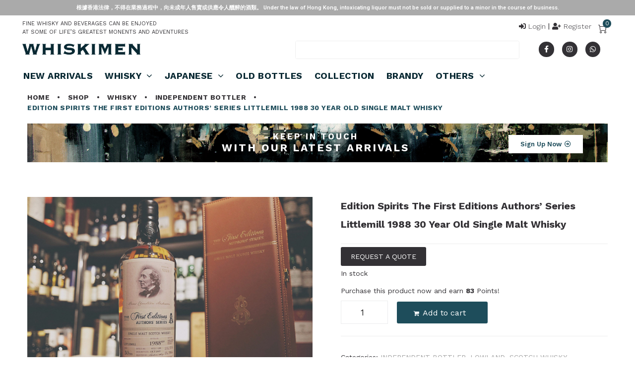

--- FILE ---
content_type: text/html; charset=UTF-8
request_url: https://www.whiskimen.com/product/edition-spirits-the-first-editions-authors-series-littlemill-1988-30-year-old-single-malt-whisky/
body_size: 55940
content:
<!DOCTYPE html>
<html lang="en-US">
<head>
<meta charset="UTF-8">
<link rel="profile" href="https://gmpg.org/xfn/11">
<link rel="pingback" href="https://www.whiskimen.com/xmlrpc.php">

<meta name="viewport" content="width=device-width, initial-scale=1"/>
    <!-- Predictive Search Widget Template Registered -->
    	<script type="text/template" id="wc_psearch_tempTpl">
    		This\'s temp Template from Predictive Search    	</script>
    <script type="text/template" id="wc_psearch_itemTpl"><div class="ajax_search_content">
	<div class="result_row">
		<span class="rs_avatar"><a href="{{= url }}"><img src="{{= image_url }}" /></a></span>
		<div class="rs_content_popup">
			<a href="{{= url }}">
				<span class="rs_name">{{= title }}</span>
				{{ if ( type == 'p_sku' && sku != null && sku != '' ) { }}<span class="rs_sku">SKU: <strong>{{= sku }}</strong></span>{{ } }}
				{{ if ( price != null && price != '' ) { }}<span class="rs_price">Price: {{= price }}</span>{{ } }}
				{{ if ( stock != null && stock != '' ) { }}<span class="rs_stock">{{= stock }}</span>{{ } }}
				{{ if ( description != null && description != '' ) { }}<span class="rs_description">{{= description }}</span>{{ } }}
			</a>
			{{ if ( categories.length > 0 ) { }}
				<span class="rs_cat posted_in">
					Category: 
					{{ var number_cat = 0; }}
					{{ _.each( categories, function( cat_data ) { number_cat++; }}
						{{ if ( number_cat > 1 ) { }}, {{ } }}<a class="rs_cat_link" href="{{= cat_data.url }}">{{= cat_data.name }}</a>
					{{ }); }}
				</span>
			{{ } }}
		</div>
	</div>
</div></script><script type="text/template" id="wc_psearch_footerSidebarTpl"><div rel="more_result" class="more_result">
		<span>See more search results for &#039;{{= title }}&#039; in:</span>
		{{ if ( description != null && description != '' ) { }}{{= description }}{{ } }}
</div></script><script type="text/template" id="wc_psearch_footerHeaderTpl"><div rel="more_result" class="more_result">
		<span>See more search results for &#039;{{= title }}&#039; in:</span>
		{{ if ( description != null && description != '' ) { }}{{= description }}{{ } }}
</div></script>
    <meta name='robots' content='index, follow, max-image-preview:large, max-snippet:-1, max-video-preview:-1'/>
<script>window._wca=window._wca||[];</script>
<meta property="og:title" content="Edition Spirits The First Editions Authors&#039; Series Littlemill 1988 30 Year Old Single Malt Whisky"/>
<meta property="og:description" content="Label of famous Danish author Hans Christian Andersen."/>
<meta property="og:image" content="https://www.whiskimen.com/wp-content/uploads/2020/06/Edition-Spirits-The-First-Editions-Authors’-Series-Littlemill-1988-30-Year-Old-Single-Malt-Whisky-1.jpg"/>
<meta name="twitter:card" content="summary">
<meta name="twitter:title" content="Edition Spirits The First Editions Authors&#039; Series Littlemill 1988 30 Year Old Single Malt Whisky"/>
<meta name="twitter:description" content="Label of famous Danish author Hans Christian Andersen."/>
<meta name="twitter:image" content="https://www.whiskimen.com/wp-content/uploads/2020/06/Edition-Spirits-The-First-Editions-Authors’-Series-Littlemill-1988-30-Year-Old-Single-Malt-Whisky-1.jpg"/>
<meta name="author" content="Ng Brad"/>

	<!-- This site is optimized with the Yoast SEO plugin v16.2 - https://yoast.com/wordpress/plugins/seo/ -->
	<title>Edition Spirits The First Editions Authors Littlemill 30 Single Malt Whisky</title>
	<meta name="description" content="Edition Spirits The First Editions Authors&#039; Series Littlemill 1988 30 Year Old Single Malt Whisky, lowland, 安徒生, Andersen"/>
	<link rel="canonical" href="https://www.whiskimen.com/product/edition-spirits-the-first-editions-authors-series-littlemill-1988-30-year-old-single-malt-whisky/"/>
	<meta property="og:locale" content="en_US"/>
	<meta property="og:type" content="article"/>
	<meta property="og:url" content="https://www.whiskimen.com/product/edition-spirits-the-first-editions-authors-series-littlemill-1988-30-year-old-single-malt-whisky/"/>
	<meta property="og:site_name" content="WHISKIMEN"/>
	<meta property="article:publisher" content="https://www.facebook.com/Whiskimen"/>
	<meta property="article:modified_time" content="2021-06-11T08:16:34+00:00"/>
	<meta property="og:image" content="https://www.whiskimen.com/wp-content/uploads/2020/06/Edition-Spirits-The-First-Editions-Authors’-Series-Littlemill-1988-30-Year-Old-Single-Malt-Whisky-1.jpg"/>
	<meta property="og:image:width" content="1776"/>
	<meta property="og:image:height" content="1184"/>
	<script type="application/ld+json" class="yoast-schema-graph">{"@context":"https://schema.org","@graph":[{"@type":"Organization","@id":"https://www.whiskimen.com/#organization","name":"Whiskimen","url":"https://www.whiskimen.com/","sameAs":["https://www.facebook.com/Whiskimen","https://www.instagram.com/whiskimen"],"logo":{"@type":"ImageObject","@id":"https://www.whiskimen.com/#logo","inLanguage":"en-US","url":"https://www.whiskimen.com/wp-content/uploads/2020/07/14670723_1047951588636283_4969688266809239300_n.jpg","contentUrl":"https://www.whiskimen.com/wp-content/uploads/2020/07/14670723_1047951588636283_4969688266809239300_n.jpg","width":590,"height":590,"caption":"Whiskimen"},"image":{"@id":"https://www.whiskimen.com/#logo"}},{"@type":"WebSite","@id":"https://www.whiskimen.com/#website","url":"https://www.whiskimen.com/","name":"WHISKIMEN","description":"Whisky &amp; Spirits Shop","publisher":{"@id":"https://www.whiskimen.com/#organization"},"potentialAction":[{"@type":"SearchAction","target":"https://www.whiskimen.com/?s={search_term_string}","query-input":"required name=search_term_string"}],"inLanguage":"en-US"},{"@type":"ImageObject","@id":"https://www.whiskimen.com/product/edition-spirits-the-first-editions-authors-series-littlemill-1988-30-year-old-single-malt-whisky/#primaryimage","inLanguage":"en-US","url":"https://www.whiskimen.com/wp-content/uploads/2020/06/Edition-Spirits-The-First-Editions-Authors\u2019-Series-Littlemill-1988-30-Year-Old-Single-Malt-Whisky-1.jpg","contentUrl":"https://www.whiskimen.com/wp-content/uploads/2020/06/Edition-Spirits-The-First-Editions-Authors\u2019-Series-Littlemill-1988-30-Year-Old-Single-Malt-Whisky-1.jpg","width":1776,"height":1184,"caption":"Edition Spirits The First Editions Authors' Series Littlemill 1988 30 Year Old Single Malt Whisky lowland closed distillery discontinued \u4f5c\u5bb6, First Editions HL17246 Danish Hans Christian Andersen \u5b89\u5f92\u751f"},{"@type":"WebPage","@id":"https://www.whiskimen.com/product/edition-spirits-the-first-editions-authors-series-littlemill-1988-30-year-old-single-malt-whisky/#webpage","url":"https://www.whiskimen.com/product/edition-spirits-the-first-editions-authors-series-littlemill-1988-30-year-old-single-malt-whisky/","name":"Edition Spirits The First Editions Authors Littlemill 30 Single Malt Whisky","isPartOf":{"@id":"https://www.whiskimen.com/#website"},"primaryImageOfPage":{"@id":"https://www.whiskimen.com/product/edition-spirits-the-first-editions-authors-series-littlemill-1988-30-year-old-single-malt-whisky/#primaryimage"},"datePublished":"2020-06-20T15:40:18+00:00","dateModified":"2021-06-11T08:16:34+00:00","description":"Edition Spirits The First Editions Authors' Series Littlemill 1988 30 Year Old Single Malt Whisky, lowland, \u5b89\u5f92\u751f, Andersen","breadcrumb":{"@id":"https://www.whiskimen.com/product/edition-spirits-the-first-editions-authors-series-littlemill-1988-30-year-old-single-malt-whisky/#breadcrumb"},"inLanguage":"en-US","potentialAction":[{"@type":"ReadAction","target":["https://www.whiskimen.com/product/edition-spirits-the-first-editions-authors-series-littlemill-1988-30-year-old-single-malt-whisky/"]}]},{"@type":"BreadcrumbList","@id":"https://www.whiskimen.com/product/edition-spirits-the-first-editions-authors-series-littlemill-1988-30-year-old-single-malt-whisky/#breadcrumb","itemListElement":[{"@type":"ListItem","position":1,"item":{"@type":"WebPage","@id":"https://www.whiskimen.com/","url":"https://www.whiskimen.com/","name":"Home"}},{"@type":"ListItem","position":2,"item":{"@type":"WebPage","@id":"https://www.whiskimen.com/shop2/","url":"https://www.whiskimen.com/shop2/","name":"Shop"}},{"@type":"ListItem","position":3,"item":{"@id":"https://www.whiskimen.com/product/edition-spirits-the-first-editions-authors-series-littlemill-1988-30-year-old-single-malt-whisky/#webpage"}}]}]}</script>
	<!-- / Yoast SEO plugin. -->


<link rel='dns-prefetch' href='//stats.wp.com'/>
<link rel='dns-prefetch' href='//www.google.com'/>
<link rel='dns-prefetch' href='//fonts.googleapis.com'/>
<link rel='dns-prefetch' href='//s.w.org'/>
<link rel='dns-prefetch' href='//c0.wp.com'/>
<link rel="alternate" type="application/rss+xml" title="WHISKIMEN &raquo; Feed" href="https://www.whiskimen.com/feed/"/>
<link rel="alternate" type="application/rss+xml" title="WHISKIMEN &raquo; Comments Feed" href="https://www.whiskimen.com/comments/feed/"/>
		<!-- This site uses the Google Analytics by MonsterInsights plugin v7.17.0 - Using Analytics tracking - https://www.monsterinsights.com/ -->
							<script src="//www.googletagmanager.com/gtag/js?id=UA-91473019-1" type="text/javascript" data-cfasync="false"></script>
			<script type="text/javascript" data-cfasync="false">var mi_version='7.17.0';var mi_track_user=true;var mi_no_track_reason='';var disableStr='ga-disable-UA-91473019-1';function __gtagTrackerIsOptedOut(){return document.cookie.indexOf(disableStr+'=true')>-1;}if(__gtagTrackerIsOptedOut()){window[disableStr]=true;}function __gtagTrackerOptout(){document.cookie=disableStr+'=true; expires=Thu, 31 Dec 2099 23:59:59 UTC; path=/';window[disableStr]=true;}if('undefined'===typeof gaOptout){function gaOptout(){__gtagTrackerOptout();}}window.dataLayer=window.dataLayer||[];if(mi_track_user){function __gtagTracker(){dataLayer.push(arguments);}__gtagTracker('js',new Date());__gtagTracker('set',{'developer_id.dZGIzZG':true,});__gtagTracker('config','UA-91473019-1',{forceSSL:true,link_attribution:true,});window.gtag=__gtagTracker;(function(){var noopfn=function(){return null;};var newtracker=function(){return new Tracker();};var Tracker=function(){return null;};var p=Tracker.prototype;p.get=noopfn;p.set=noopfn;p.send=function(){var args=Array.prototype.slice.call(arguments);args.unshift('send');__gaTracker.apply(null,args);};var __gaTracker=function(){var len=arguments.length;if(len===0){return;}var f=arguments[len-1];if(typeof f!=='object'||f===null||typeof f.hitCallback!=='function'){if('send'===arguments[0]){var hitConverted,hitObject=false,action;if('event'===arguments[1]){if('undefined'!==typeof arguments[3]){hitObject={'eventAction':arguments[3],'eventCategory':arguments[2],'eventLabel':arguments[4],'value':arguments[5]?arguments[5]:1,}}}if(typeof arguments[2]==='object'){hitObject=arguments[2];}if(typeof arguments[5]==='object'){Object.assign(hitObject,arguments[5]);}if('undefined'!==typeof(arguments[1].hitType)){hitObject=arguments[1];}if(hitObject){action='timing'===arguments[1].hitType?'timing_complete':hitObject.eventAction;hitConverted=mapArgs(hitObject);__gtagTracker('event',action,hitConverted);}}return;}function mapArgs(args){var gaKey,hit={};var gaMap={'eventCategory':'event_category','eventAction':'event_action','eventLabel':'event_label','eventValue':'event_value','nonInteraction':'non_interaction','timingCategory':'event_category','timingVar':'name','timingValue':'value','timingLabel':'event_label',};for(gaKey in gaMap){if('undefined'!==typeof args[gaKey]){hit[gaMap[gaKey]]=args[gaKey];}}return hit;}try{f.hitCallback();}catch(ex){}};__gaTracker.create=newtracker;__gaTracker.getByName=newtracker;__gaTracker.getAll=function(){return[];};__gaTracker.remove=noopfn;__gaTracker.loaded=true;window['__gaTracker']=__gaTracker;})();}else{console.log("");(function(){function __gtagTracker(){return null;}window['__gtagTracker']=__gtagTracker;window['gtag']=__gtagTracker;})();}</script>
				<!-- / Google Analytics by MonsterInsights -->
				<script type="text/javascript">window._wpemojiSettings={"baseUrl":"https:\/\/s.w.org\/images\/core\/emoji\/13.0.1\/72x72\/","ext":".png","svgUrl":"https:\/\/s.w.org\/images\/core\/emoji\/13.0.1\/svg\/","svgExt":".svg","source":{"concatemoji":"https:\/\/www.whiskimen.com\/wp-includes\/js\/wp-emoji-release.min.js?ver=5.7.14"}};!function(e,a,t){var n,r,o,i=a.createElement("canvas"),p=i.getContext&&i.getContext("2d");function s(e,t){var a=String.fromCharCode;p.clearRect(0,0,i.width,i.height),p.fillText(a.apply(this,e),0,0);e=i.toDataURL();return p.clearRect(0,0,i.width,i.height),p.fillText(a.apply(this,t),0,0),e===i.toDataURL()}function c(e){var t=a.createElement("script");t.src=e,t.defer=t.type="text/javascript",a.getElementsByTagName("head")[0].appendChild(t)}for(o=Array("flag","emoji"),t.supports={everything:!0,everythingExceptFlag:!0},r=0;r<o.length;r++)t.supports[o[r]]=function(e){if(!p||!p.fillText)return!1;switch(p.textBaseline="top",p.font="600 32px Arial",e){case"flag":return s([127987,65039,8205,9895,65039],[127987,65039,8203,9895,65039])?!1:!s([55356,56826,55356,56819],[55356,56826,8203,55356,56819])&&!s([55356,57332,56128,56423,56128,56418,56128,56421,56128,56430,56128,56423,56128,56447],[55356,57332,8203,56128,56423,8203,56128,56418,8203,56128,56421,8203,56128,56430,8203,56128,56423,8203,56128,56447]);case"emoji":return!s([55357,56424,8205,55356,57212],[55357,56424,8203,55356,57212])}return!1}(o[r]),t.supports.everything=t.supports.everything&&t.supports[o[r]],"flag"!==o[r]&&(t.supports.everythingExceptFlag=t.supports.everythingExceptFlag&&t.supports[o[r]]);t.supports.everythingExceptFlag=t.supports.everythingExceptFlag&&!t.supports.flag,t.DOMReady=!1,t.readyCallback=function(){t.DOMReady=!0},t.supports.everything||(n=function(){t.readyCallback()},a.addEventListener?(a.addEventListener("DOMContentLoaded",n,!1),e.addEventListener("load",n,!1)):(e.attachEvent("onload",n),a.attachEvent("onreadystatechange",function(){"complete"===a.readyState&&t.readyCallback()})),(n=t.source||{}).concatemoji?c(n.concatemoji):n.wpemoji&&n.twemoji&&(c(n.twemoji),c(n.wpemoji)))}(window,document,window._wpemojiSettings);</script>
		<style type="text/css">img.wp-smiley,img.emoji{display:inline!important;border:none!important;box-shadow:none!important;height:1em!important;width:1em!important;margin:0 .07em!important;vertical-align:-.1em!important;background:none!important;padding:0!important}</style>
	<link rel='stylesheet' id='wp-block-library-css' href='https://c0.wp.com/c/5.7.14/wp-includes/css/dist/block-library/style.min.css' type='text/css' media='all'/>
<style id='wp-block-library-inline-css' type='text/css'>.has-text-align-justify{text-align:justify}</style>
<link rel='stylesheet' id='wc-block-vendors-style-css' href='https://c0.wp.com/p/woocommerce/5.2.5/packages/woocommerce-blocks/build/vendors-style.css' type='text/css' media='all'/>
<link rel='stylesheet' id='wc-block-style-css' href='https://c0.wp.com/p/woocommerce/5.2.5/packages/woocommerce-blocks/build/style.css' type='text/css' media='all'/>
<link rel='stylesheet' id='contact-form-7-css' href='https://www.whiskimen.com/wp-content/plugins/contact-form-7/includes/css/styles.css?ver=5.4.1' type='text/css' media='all'/>
<link rel='stylesheet' id='woocommerce-advanced-product-labels-css' href='https://www.whiskimen.com/wp-content/plugins/woocommerce-advanced-product-labels/assets/front-end/css/woocommerce-advanced-product-labels.min.css?ver=1.1.7' type='text/css' media='all'/>
<link rel='stylesheet' id='photoswipe-css' href='https://c0.wp.com/p/woocommerce/5.2.5/assets/css/photoswipe/photoswipe.min.css' type='text/css' media='all'/>
<link rel='stylesheet' id='photoswipe-default-skin-css' href='https://c0.wp.com/p/woocommerce/5.2.5/assets/css/photoswipe/default-skin/default-skin.min.css' type='text/css' media='all'/>
<style id='woocommerce-inline-inline-css' type='text/css'>.woocommerce form .form-row .required{visibility:visible}</style>
<link rel='stylesheet' id='font-awesome-css' href='https://www.whiskimen.com/wp-content/plugins/elementor/assets/lib/font-awesome/css/font-awesome.min.css?ver=4.7.0' type='text/css' media='all'/>
<link rel='stylesheet' id='kava-parent-theme-style-css' href='https://www.whiskimen.com/wp-content/themes/kava/style.css?ver=1.2.8' type='text/css' media='all'/>
<link rel='stylesheet' id='kava-theme-style-css' href='https://www.whiskimen.com/wp-content/themes/crafteckko/style.css?ver=1.0.0' type='text/css' media='all'/>
<style id='kava-theme-style-inline-css' type='text/css'>body{font-style:normal;font-weight:400;font-size:14px;line-height:1.55;font-family:'Work Sans',sans-serif;letter-spacing:0;text-align:left;color:#333135}h1,.h1-style{font-style:normal;font-weight:400;font-size:24px;line-height:1.23;font-family:'Work Sans',sans-serif;letter-spacing:0;text-align:inherit;color:#3b3d42}h2,.h2-style{font-style:normal;font-weight:400;font-size:18px;line-height:1.4;font-family:'Work Sans',sans-serif;letter-spacing:0;text-align:inherit;color:#3b3d42}h3,.h3-style{font-style:normal;font-weight:400;font-size:17px;line-height:1.4;font-family:'Work Sans',sans-serif;letter-spacing:0;text-align:inherit;color:#3b3d42}h4,.h4-style{font-style:normal;font-weight:400;font-size:20px;line-height:1.5;font-family:'Work Sans',sans-serif;letter-spacing:0;text-align:inherit;color:#3b3d42}h5,.h5-style{font-style:normal;font-weight:400;font-size:13px;line-height:1.55;font-family:'Work Sans',sans-serif;letter-spacing:0;text-align:inherit;color:#3b3d42}h6,.h6-style{font-style:normal;font-weight:400;font-size:12px;line-height:1.43;font-family:'Work Sans',sans-serif;letter-spacing:0;text-align:inherit;color:#3b3d42}@media (min-width:1200px){h1,.h1-style{font-size:40px}h2,.h2-style{font-size:30px}h3,.h3-style{font-size:22px}}a,h1 a:hover,h2 a:hover,h3 a:hover,h4 a:hover,h5 a:hover,h6 a:hover{color:#333135}a:hover{color:#002066}blockquote{color:#333135}.site-header__wrap{background-color:#fff;background-repeat:repeat;background-position:center top;background-attachment:scroll}.top-panel{color:#333135;background-color:#fff}.main-navigation{font-style:normal;font-weight:400;font-size:14px;line-height:1.4;font-family:'Work Sans',sans-serif;letter-spacing:0}.main-navigation a,.menu-item-has-children:before{color:#333135}.main-navigation a:hover,.main-navigation .current_page_item>a,.main-navigation .current-menu-item>a,.main-navigation .current_page_ancestor>a,.main-navigation .current-menu-ancestor>a{color:#002066}.mobile-menu-toggle-button{color:#fff;background-color:#333135}.social-list a{color:#333135}.social-list a:hover{color:#333135}.breadcrumbs_item{font-style:normal;font-weight:400;font-size:11px;line-height:1.5;font-family:'Work Sans',sans-serif;letter-spacing:0}.breadcrumbs_item_sep,.breadcrumbs_item_link{color:#333135}.breadcrumbs_item_link:hover{color:#333135}.post-navigation i{color:#333135}.post-navigation .nav-links a:hover .post-title,.post-navigation .nav-links a:hover .nav-text{color:#333135}.post-navigation .nav-links a:hover i{color:#002066}.pagination .page-numbers,.page-links>span,.page-links>a{color:#333135}.pagination a.page-numbers:hover,.pagination .page-numbers.current,.page-links>a:hover,.page-links>span{color:#002066}.pagination .next,.pagination .prev{color:#333135}.pagination .next:hover,.pagination .prev:hover{color:#002066}.btn,button,input[type="button"],input[type="reset"],input[type="submit"]{font-style:normal;font-weight:400;font-size:11px;line-height:1;font-family:'Work Sans',sans-serif;letter-spacing:0;color:#fff;background-color:#333135}.btn:hover,button:hover,input[type="button"]:hover,input[type="reset"]:hover,input[type="submit"]:hover,input[type="reset"]:hover{color:#fff;background-color:#59575b}.btn.invert-button{color:#fff}.btn.invert-button:hover{color:#fff;border-color:#333135;background-color:#333135}#toTop{padding:0 0;border-radius:0;background-color: ;color: }#toTop:hover{background-color: ;color: }input,optgroup,select,textarea{font-size:14px}.comment-form .submit,.wpcf7-submit,.post-password-form label+input{font-style:normal;font-weight:400;font-size:11px;line-height:1;font-family:'Work Sans',sans-serif;letter-spacing:0;color:#fff;background-color:#333135}.comment-form .submit:hover,.wpcf7-submit:hover,.post-password-form label+input:hover{color:#fff;background-color:#59575b}.comment-reply-title{font-style:normal;font-weight:400;font-size:20px;line-height:1.5;font-family:'Work Sans',sans-serif;letter-spacing:0;color:#3b3d42}.comment-form-cookies-consent input[type='checkbox']:checked ~ label[for=wp-comment-cookies-consent]:before {color:#fff;border-color:#333135;background-color:#333135}#cancel-comment-reply-link{color:#333135}#cancel-comment-reply-link:hover{color:#002066}.comment-body .fn{font-style:normal;font-weight:400;font-size:12px;line-height:1.43;font-family:'Work Sans',sans-serif;letter-spacing:0;color:#3b3d42}.comment-date__time{color:#333135}.comment-reply-link{font-style:normal;font-weight:400;font-size:11px;line-height:1;font-family:'Work Sans',sans-serif;letter-spacing:0}::-webkit-input-placeholder{color:#333135}::-moz-placeholder{color:#333135}:-moz-placeholder{color:#333135}:-ms-input-placeholder{color:#333135}.posted-on,.cat-links,.byline,.tags-links{color:#333135}.comments-button{color:#333135}.comments-button:hover{color:#fff;background-color:#333135}.btn-style .post-categories a{color:#fff;background-color:#333135}.btn-style .post-categories a:hover{color:#fff;background-color:#59575b}.sticky-label{color:#fff;background-color:#333135}.invert-hover.has-post-thumbnail:hover,.invert-hover.has-post-thumbnail:hover .posted-on,.invert-hover.has-post-thumbnail:hover .cat-links,.invert-hover.has-post-thumbnail:hover .byline,.invert-hover.has-post-thumbnail:hover .tags-links,.invert-hover.has-post-thumbnail:hover .entry-meta,.invert-hover.has-post-thumbnail:hover a,.invert-hover.has-post-thumbnail:hover .btn-icon,.invert-item.has-post-thumbnail,.invert-item.has-post-thumbnail .posted-on,.invert-item.has-post-thumbnail .cat-links,.invert-item.has-post-thumbnail .byline,.invert-item.has-post-thumbnail .tags-links,.invert-item.has-post-thumbnail .entry-meta,.invert-item.has-post-thumbnail a,.invert-item.has-post-thumbnail .btn:hover,.invert-item.has-post-thumbnail .btn-style .post-categories a:hover,.invert,.invert .entry-title,.invert a,.invert .byline,.invert .posted-on,.invert .cat-links,.invert .tags-links{color:#fff}.invert-hover.has-post-thumbnail:hover a:hover,.invert-hover.has-post-thumbnail:hover .btn-icon:hover,.invert-item.has-post-thumbnail a:hover,.invert a:hover{color:#333135}.invert-hover.has-post-thumbnail .btn,.invert-item.has-post-thumbnail .comments-button,.posts-list--default.list-style-v10 .invert.default-item .comments-button{color:#fff;background-color:#333135}.invert-hover.has-post-thumbnail .btn:hover,.invert-item.has-post-thumbnail .comments-button:hover,.posts-list--default.list-style-v10 .invert.default-item .comments-button:hover{color:#333135;background-color:#fff}.list-style-v8 .comments-link{color:#333135}.list-style-v8 .comments-link:hover{color:#002066}.creative-item .entry-title a:hover{color:#333135}.list-style-default .creative-item a,.creative-item .btn-icon{color:#333135}.list-style-default .creative-item a:hover,.creative-item .btn-icon:hover{color:#333135}.list-style-default .creative-item .btn,.list-style-default .creative-item .btn:hover,.list-style-default .creative-item .comments-button:hover{color:#fff}.creative-item__title-first-letter{font-style:normal;font-weight:400;font-family:'Work Sans',sans-serif;color:#3b3d42}.posts-list--creative.list-style-v10 .creative-item:before{background-color:#333135;box-shadow:0 0 0 8px rgba(51,49,53,.25)}.posts-list--creative.list-style-v10 .creative-item__post-date{font-style:normal;font-weight:400;font-size:20px;line-height:1.5;font-family:'Work Sans',sans-serif;letter-spacing:0;color:#333135}.posts-list--creative.list-style-v10 .creative-item__post-date a{color:#333135}.posts-list--creative.list-style-v10 .creative-item__post-date a:hover{color:#002066}.list-style-v2 .creative-item .entry-title,.list-style-v9 .creative-item .entry-title{font-style:normal;font-weight:400;font-size:20px;line-height:1.5;font-family:'Work Sans',sans-serif;letter-spacing:0}.post_format-post-format-image .post-thumbnail__link:before{color:#fff;background-color:#333135}.post_format-post-format-gallery .swiper-button-prev,.post_format-post-format-gallery .swiper-button-next{color:#333135}.post_format-post-format-gallery .swiper-button-prev:hover,.post_format-post-format-gallery .swiper-button-next:hover{color:#002066}.post_format-post-format-quote .post-format-quote{color:#fff;background-color:#333135}.post_format-post-format-quote .post-format-quote:before{color:#333135;background-color:#fff}.post-author__title a{color:#333135}.post-author__title a:hover{color:#002066}.invert .post-author__title a{color:#fff}.invert .post-author__title a:hover{color:#333135}.single-post blockquote{border-color:#333135}.single-post:not(.post-template-single-layout-4):not(.post-template-single-layout-7) .tags-links a:hover {color:#fff;border-color:#333135;background-color:#333135}.single-header-3 .post-author .byline,.single-header-4 .post-author .byline,.single-header-5 .post-author .byline{font-style:normal;font-weight:400;font-size:20px;line-height:1.5;font-family:'Work Sans',sans-serif;letter-spacing:0}.single-header-8,.single-header-10 .entry-header{background-color:#333135}.single-header-8.invert a:hover,.single-header-10.invert a:hover{color:rgba(255,255,255,.5)}.single-header-3 a.comments-button,.single-header-10 a.comments-button{border:1px solid #fff}.single-header-3 a.comments-button:hover,.single-header-10 a.comments-button:hover{color:#333135;background-color:#fff}.page-preloader{border-top-color:#333135;border-right-color:#333135}.site-logo__link,.site-logo__link:hover{color:#333135}.page-title{font-style:normal;font-weight:400;font-size:18px;line-height:1.4;font-family:'Work Sans',sans-serif;letter-spacing:0;color:#3b3d42}@media (min-width:1200px){.page-title{font-size:30px}}.posts-list.list-style-v3 .comments-link{border-color:#333135}.posts-list.list-style-v4 .comments-link{color:#333135}.posts-list.list-style-v4 .posts-list__item.grid-item .grid-item-wrap .comments-link:hover{color:#fff;background-color:#333135}.grid-item-wrap.invert,.grid-item-wrap.invert .posted-on,.grid-item-wrap.invert .cat-links,.grid-item-wrap.invert .byline,.grid-item-wrap.invert .tags-links,.grid-item-wrap.invert .entry-meta,.grid-item-wrap.invert a,.grid-item-wrap.invert .btn-icon,.grid-item-wrap.invert .comments-button{color:#fff}.list-style-v5 .grid-item-wrap.invert .posted-on,.list-style-v5 .grid-item-wrap.invert .cat-links,.list-style-v5 .grid-item-wrap.invert .byline,.list-style-v5 .grid-item-wrap.invert .tags-links,.list-style-v5 .grid-item-wrap.invert .posted-on a,.list-style-v5 .grid-item-wrap.invert .cat-links a,.list-style-v5 .grid-item-wrap.invert .tags-links a,.list-style-v5 .grid-item-wrap.invert .byline a,.list-style-v5 .grid-item-wrap.invert .comments-link,.list-style-v5 .grid-item-wrap.invert .entry-title a:hover{color:#333135}.list-style-v5 .grid-item-wrap.invert .posted-on a:hover,.list-style-v5 .grid-item-wrap.invert .cat-links a:hover,.list-style-v5 .grid-item-wrap.invert .tags-links a:hover,.list-style-v5 .grid-item-wrap.invert .byline a:hover,.list-style-v5 .grid-item-wrap.invert .comments-link:hover{color:#fff}.posts-list.list-style-v6 .posts-list__item.grid-item .grid-item-wrap .cat-links a,.posts-list.list-style-v7 .posts-list__item.grid-item .grid-item-wrap .cat-links a{color:#fff;background-color:#333135}.posts-list.list-style-v6 .posts-list__item.grid-item .grid-item-wrap .cat-links a:hover,.posts-list.list-style-v7 .posts-list__item.grid-item .grid-item-wrap .cat-links a:hover{color:#fff;background-color:#59575b}.posts-list.list-style-v9 .posts-list__item.grid-item .grid-item-wrap .entry-header .entry-title{font-weight:400}.list-style-v7 .grid-item-wrap.invert .posted-on a:hover,.list-style-v7 .grid-item-wrap.invert .cat-links a:hover,.list-style-v7 .grid-item-wrap.invert .tags-links a:hover,.list-style-v7 .grid-item-wrap.invert .byline a:hover,.list-style-v7 .grid-item-wrap.invert .comments-link:hover,.list-style-v7 .grid-item-wrap.invert .entry-title a:hover,.list-style-v6 .grid-item-wrap.invert .posted-on a:hover,.list-style-v6 .grid-item-wrap.invert .cat-links a:hover,.list-style-v6 .grid-item-wrap.invert .tags-links a:hover,.list-style-v6 .grid-item-wrap.invert .byline a:hover,.list-style-v6 .grid-item-wrap.invert .comments-link:hover,.list-style-v6 .grid-item-wrap.invert .entry-title a:hover{color:#333135}.list-style-v7 .grid-item-wrap.invert .posted-on,.list-style-v7 .grid-item-wrap.invert .cat-links,.list-style-v7 .grid-item-wrap.invert .byline,.list-style-v7 .grid-item-wrap.invert .tags-links,.list-style-v7 .grid-item-wrap.invert .posted-on a,.list-style-v7 .grid-item-wrap.invert .cat-links a,.list-style-v7 .grid-item-wrap.invert .tags-links a,.list-style-v7 .grid-item-wrap.invert .byline a,.list-style-v7 .grid-item-wrap.invert .comments-link,.list-style-v7 .grid-item-wrap.invert .entry-title a,.list-style-v7 .grid-item-wrap.invert .entry-content p,.list-style-v6 .grid-item-wrap.invert .posted-on,.list-style-v6 .grid-item-wrap.invert .cat-links,.list-style-v6 .grid-item-wrap.invert .byline,.list-style-v6 .grid-item-wrap.invert .tags-links,.list-style-v6 .grid-item-wrap.invert .posted-on a,.list-style-v6 .grid-item-wrap.invert .cat-links a,.list-style-v6 .grid-item-wrap.invert .tags-links a,.list-style-v6 .grid-item-wrap.invert .byline a,.list-style-v6 .grid-item-wrap.invert .comments-link,.list-style-v6 .grid-item-wrap.invert .entry-title a,.list-style-v6 .grid-item-wrap.invert .entry-content p{color:#fff}.posts-list.list-style-v7 .grid-item .grid-item-wrap .entry-footer .comments-link:hover,.posts-list.list-style-v6 .grid-item .grid-item-wrap .entry-footer .comments-link:hover,.posts-list.list-style-v6 .posts-list__item.grid-item .grid-item-wrap .btn:hover,.posts-list.list-style-v7 .posts-list__item.grid-item .grid-item-wrap .btn:hover{color:#333135;border-color:#333135}.posts-list.list-style-v10 .grid-item-inner .space-between-content .comments-link{color:#333135}.posts-list.list-style-v10 .grid-item-inner .space-between-content .comments-link:hover{color:#333135}.posts-list.list-style-v10 .posts-list__item.justify-item .justify-item-inner .entry-title a{color:#333135}.posts-list.posts-list--vertical-justify.list-style-v10 .posts-list__item.justify-item .justify-item-inner .entry-title a:hover{color:#fff;background-color:#333135}.posts-list.list-style-v5 .posts-list__item.justify-item .justify-item-inner.invert .cat-links a:hover,.posts-list.list-style-v8 .posts-list__item.justify-item .justify-item-inner.invert .cat-links a:hover{color:#fff;background-color:#59575b}.posts-list.list-style-v5 .posts-list__item.justify-item .justify-item-inner.invert .cat-links a,.posts-list.list-style-v8 .posts-list__item.justify-item .justify-item-inner.invert .cat-links a{color:#fff;background-color:#333135}.list-style-v8 .justify-item-inner.invert .posted-on,.list-style-v8 .justify-item-inner.invert .cat-links,.list-style-v8 .justify-item-inner.invert .byline,.list-style-v8 .justify-item-inner.invert .tags-links,.list-style-v8 .justify-item-inner.invert .posted-on a,.list-style-v8 .justify-item-inner.invert .cat-links a,.list-style-v8 .justify-item-inner.invert .tags-links a,.list-style-v8 .justify-item-inner.invert .byline a,.list-style-v8 .justify-item-inner.invert .comments-link,.list-style-v8 .justify-item-inner.invert .entry-title a,.list-style-v8 .justify-item-inner.invert .entry-content p,.list-style-v5 .justify-item-inner.invert .posted-on,.list-style-v5 .justify-item-inner.invert .cat-links,.list-style-v5 .justify-item-inner.invert .byline,.list-style-v5 .justify-item-inner.invert .tags-links,.list-style-v5 .justify-item-inner.invert .posted-on a,.list-style-v5 .justify-item-inner.invert .cat-links a,.list-style-v5 .justify-item-inner.invert .tags-links a,.list-style-v5 .justify-item-inner.invert .byline a,.list-style-v5 .justify-item-inner.invert .comments-link,.list-style-v5 .justify-item-inner.invert .entry-title a,.list-style-v5 .justify-item-inner.invert .entry-content p,.list-style-v4 .justify-item-inner.invert .posted-on:hover,.list-style-v4 .justify-item-inner.invert .cat-links,.list-style-v4 .justify-item-inner.invert .byline,.list-style-v4 .justify-item-inner.invert .tags-links,.list-style-v4 .justify-item-inner.invert .posted-on a,.list-style-v4 .justify-item-inner.invert .cat-links a,.list-style-v4 .justify-item-inner.invert .tags-links a,.list-style-v4 .justify-item-inner.invert .byline a,.list-style-v4 .justify-item-inner.invert .comments-link,.list-style-v4 .justify-item-inner.invert .entry-title a,.list-style-v4 .justify-item-inner.invert .entry-content p{color:#fff}.list-style-v8 .justify-item-inner.invert .posted-on a:hover,.list-style-v8 .justify-item-inner.invert .cat-links a:hover,.list-style-v8 .justify-item-inner.invert .tags-links a:hover,.list-style-v8 .justify-item-inner.invert .byline a:hover,.list-style-v8 .justify-item-inner.invert .comments-link:hover,.list-style-v8 .justify-item-inner.invert .entry-title a:hover,.list-style-v5 .justify-item-inner.invert .posted-on a:hover,.list-style-v5 .justify-item-inner.invert .cat-links a:hover,.list-style-v5 .justify-item-inner.invert .tags-links a:hover,.list-style-v5 .justify-item-inner.invert .byline a:hover,.list-style-v5 .justify-item-inner.invert .entry-title a:hover,.list-style-v4 .justify-item-inner.invert .posted-on a,.list-style-v4 .justify-item-inner.invert .cat-links a:hover,.list-style-v4 .justify-item-inner.invert .tags-links a:hover,.list-style-v4 .justify-item-inner.invert .byline a:hover,.list-style-v4 .justify-item-inner.invert .comments-link:hover,.list-style-v4 .justify-item-inner.invert .entry-title a:hover{color:#333135}.posts-list.list-style-v5 .justify-item .justify-item-wrap .entry-footer .comments-link:hover{border-color:#333135}.list-style-v4 .justify-item-inner.invert .btn:hover,.list-style-v6 .justify-item-wrap.invert .btn:hover,.list-style-v8 .justify-item-inner.invert .btn:hover{color:#fff}.posts-list.posts-list--vertical-justify.list-style-v5 .posts-list__item.justify-item .justify-item-wrap .entry-footer .comments-link:hover,.posts-list.posts-list--vertical-justify.list-style-v5 .posts-list__item.justify-item .justify-item-wrap .entry-footer .btn:hover{color:#333135;border-color:#333135}.posts-list.list-style-v3 .comments-link{border-color:#333135}.posts-list.list-style-v4 .comments-link{color:#333135}.posts-list.list-style-v4 .posts-list__item.masonry-item .masonry-item-wrap .comments-link:hover{color:#fff;background-color:#333135}.masonry-item-wrap.invert,.masonry-item-wrap.invert .posted-on,.masonry-item-wrap.invert .cat-links,.masonry-item-wrap.invert .byline,.masonry-item-wrap.invert .tags-links,.masonry-item-wrap.invert .entry-meta,.masonry-item-wrap.invert a,.masonry-item-wrap.invert .btn-icon,.masonry-item-wrap.invert .comments-button{color:#fff}.list-style-v5 .masonry-item-wrap.invert .posted-on,.list-style-v5 .masonry-item-wrap.invert .cat-links,.list-style-v5 .masonry-item-wrap.invert .byline,.list-style-v5 .masonry-item-wrap.invert .tags-links,.list-style-v5 .masonry-item-wrap.invert .posted-on a,.list-style-v5 .masonry-item-wrap.invert .cat-links a,.list-style-v5 .masonry-item-wrap.invert .tags-links a,.list-style-v5 .masonry-item-wrap.invert .byline a,.list-style-v5 .masonry-item-wrap.invert .comments-link,.list-style-v5 .masonry-item-wrap.invert .entry-title a:hover{color:#333135}.list-style-v5 .masonry-item-wrap.invert .posted-on a:hover,.list-style-v5 .masonry-item-wrap.invert .cat-links a:hover,.list-style-v5 .masonry-item-wrap.invert .tags-links a:hover,.list-style-v5 .masonry-item-wrap.invert .byline a:hover,.list-style-v5 .masonry-item-wrap.invert .comments-link:hover{color:#fff}.posts-list.list-style-v10 .masonry-item-inner .space-between-content .comments-link{color:#333135}.posts-list.list-style-v10 .masonry-item-inner .space-between-content .comments-link:hover{color:#333135}.widget_recent_entries a,.widget_recent_comments a{font-style:normal;font-weight:400;font-size:12px;line-height:1.43;font-family:'Work Sans',sans-serif;letter-spacing:0;color:#3b3d42}.widget_recent_entries a:hover,.widget_recent_comments a:hover{color:#333135}.widget_recent_entries .post-date,.widget_recent_comments .recentcomments{color:#333135}.widget_recent_comments .comment-author-link a{color:#333135}.widget_recent_comments .comment-author-link a:hover{color:#333135}.widget_calendar th,.widget_calendar caption{color:#333135}.widget_calendar tbody td a{color:#333135}.widget_calendar tbody td a:hover{color:#fff;background-color:#333135}.widget_calendar tfoot td a{color:#333135}.widget_calendar tfoot td a:hover{color:#002066}.jet-smart-listing-wrap.jet-processing+div.jet-smart-listing-loading,div.wpcf7 .ajax-loader{border-top-color:#333135;border-right-color:#333135}html#ecwid_html body#ecwid_body .ec-size .ec-wrapper .ec-store .grid-product__title-inner,html#ecwid_html body#ecwid_body .ec-size .ec-wrapper .ec-store .grid__products .grid-product__image ~ .grid-product__price .grid-product__price-amount,html#ecwid_html body#ecwid_body .ec-size .ec-wrapper .ec-store .grid__products .grid-product__image ~ .grid-product__title .grid-product__price-amount,html#ecwid_html body#ecwid_body .ec-size .ec-store .grid__products--medium-items.grid__products--layout-center .grid-product__price-compare,html#ecwid_html body#ecwid_body .ec-size .ec-store .grid__products--medium-items .grid-product__details,html#ecwid_html body#ecwid_body .ec-size .ec-store .grid__products--medium-items .grid-product__sku,html#ecwid_html body#ecwid_body .ec-size .ec-store .grid__products--medium-items .grid-product__sku-hover,html#ecwid_html body#ecwid_body .ec-size .ec-store .grid__products--medium-items .grid-product__tax,html#ecwid_html body#ecwid_body .ec-size .ec-wrapper .ec-store .form__msg,html#ecwid_html body#ecwid_body .ec-size.ec-size--l .ec-wrapper .ec-store h1,html#ecwid_html body#ecwid_body.page .ec-size .ec-wrapper .ec-store .product-details__product-title,html#ecwid_html body#ecwid_body.page .ec-size .ec-wrapper .ec-store .product-details__product-price,html#ecwid_html body#ecwid_body .ec-size .ec-wrapper .ec-store .product-details-module__title,html#ecwid_html body#ecwid_body .ec-size .ec-wrapper .ec-store .ec-cart-summary__row--total .ec-cart-summary__title,html#ecwid_html body#ecwid_body .ec-size .ec-wrapper .ec-store .ec-cart-summary__row--total .ec-cart-summary__price,html#ecwid_html body#ecwid_body .ec-size .ec-wrapper .ec-store .grid__categories * {font-style:normal;font-weight:400;line-height:1.43;font-family:'Work Sans',sans-serif;letter-spacing:0}html#ecwid_html body#ecwid_body .ecwid .ec-size .ec-wrapper .ec-store .product-details__product-description{font-style:normal;font-weight:400;font-size:14px;line-height:1.55;font-family:'Work Sans',sans-serif;letter-spacing:0;text-align:left;color:#333135}html#ecwid_html body#ecwid_body .ec-size .ec-wrapper .ec-store .grid-product__title-inner,html#ecwid_html body#ecwid_body .ec-size .ec-wrapper .ec-store .grid__products .grid-product__image ~ .grid-product__price .grid-product__price-amount,html#ecwid_html body#ecwid_body .ec-size .ec-wrapper .ec-store .grid__products .grid-product__image ~ .grid-product__title .grid-product__price-amount,html#ecwid_html body#ecwid_body .ec-size .ec-store .grid__products--medium-items.grid__products--layout-center .grid-product__price-compare,html#ecwid_html body#ecwid_body .ec-size .ec-store .grid__products--medium-items .grid-product__details,html#ecwid_html body#ecwid_body .ec-size .ec-store .grid__products--medium-items .grid-product__sku,html#ecwid_html body#ecwid_body .ec-size .ec-store .grid__products--medium-items .grid-product__sku-hover,html#ecwid_html body#ecwid_body .ec-size .ec-store .grid__products--medium-items .grid-product__tax,html#ecwid_html body#ecwid_body .ec-size .ec-wrapper .ec-store .product-details-module__title,html#ecwid_html body#ecwid_body.page .ec-size .ec-wrapper .ec-store .product-details__product-price,html#ecwid_html body#ecwid_body.page .ec-size .ec-wrapper .ec-store .product-details__product-title,html#ecwid_html body#ecwid_body .ec-size .ec-wrapper .ec-store .form-control__text,html#ecwid_html body#ecwid_body .ec-size .ec-wrapper .ec-store .form-control__textarea,html#ecwid_html body#ecwid_body .ec-size .ec-wrapper .ec-store .ec-link,html#ecwid_html body#ecwid_body .ec-size .ec-wrapper .ec-store .ec-link:visited,html#ecwid_html body#ecwid_body .ec-size .ec-wrapper .ec-store input[type="radio"].form-control__radio:checked+.form-control__radio-view::after {color:#333135}html#ecwid_html body#ecwid_body .ec-size .ec-wrapper .ec-store .ec-link:hover{color:#002066}html#ecwid_html body#ecwid_body .ec-size .ec-wrapper .ec-store .grid__products--small-items .grid-product__title-inner,html#ecwid_html body#ecwid_body .ec-size .ec-wrapper .ec-store .grid__products--small-items .grid-product__price-hover .grid-product__price-amount,html#ecwid_html body#ecwid_body .ec-size .ec-wrapper .ec-store .grid__products--small-items .grid-product__image ~ .grid-product__price .grid-product__price-amount,html#ecwid_html body#ecwid_body .ec-size .ec-wrapper .ec-store .grid__products--small-items .grid-product__image ~ .grid-product__title .grid-product__price-amount,html#ecwid_html body#ecwid_body .ec-size .ec-wrapper .ec-store .grid__products--small-items.grid__products--layout-center .grid-product__price-compare,html#ecwid_html body#ecwid_body .ec-size .ec-wrapper .ec-store .grid__products--small-items .grid-product__details,html#ecwid_html body#ecwid_body .ec-size .ec-wrapper .ec-store .grid__products--small-items .grid-product__sku,html#ecwid_html body#ecwid_body .ec-size .ec-wrapper .ec-store .grid__products--small-items .grid-product__sku-hover,html#ecwid_html body#ecwid_body .ec-size .ec-wrapper .ec-store .grid__products--small-items .grid-product__tax {font-size:10px}html#ecwid_html body#ecwid_body .ec-size .ec-wrapper .ec-store .grid__products--medium-items .grid-product__title-inner,html#ecwid_html body#ecwid_body .ec-size .ec-wrapper .ec-store .grid__products--medium-items .grid-product__price-hover .grid-product__price-amount,html#ecwid_html body#ecwid_body .ec-size .ec-wrapper .ec-store .grid__products--medium-items .grid-product__image ~ .grid-product__price .grid-product__price-amount,html#ecwid_html body#ecwid_body .ec-size .ec-wrapper .ec-store .grid__products--medium-items .grid-product__image ~ .grid-product__title .grid-product__price-amount,html#ecwid_html body#ecwid_body .ec-size .ec-wrapper .ec-store .grid__products--medium-items.grid__products--layout-center .grid-product__price-compare,html#ecwid_html body#ecwid_body .ec-size .ec-wrapper .ec-store .grid__products--medium-items .grid-product__details,html#ecwid_html body#ecwid_body .ec-size .ec-wrapper .ec-store .grid__products--medium-items .grid-product__sku,html#ecwid_html body#ecwid_body .ec-size .ec-wrapper .ec-store .grid__products--medium-items .grid-product__sku-hover,html#ecwid_html body#ecwid_body .ec-size .ec-wrapper .ec-store .grid__products--medium-items .grid-product__tax {font-size:12px}html#ecwid_html body#ecwid_body .ec-size .ec-wrapper .ec-store .grid__products--large-items .grid-product__title-inner,html#ecwid_html body#ecwid_body .ec-size .ec-wrapper .ec-store .grid__products--large-items .grid-product__price-hover .grid-product__price-amount,html#ecwid_html body#ecwid_body .ec-size .ec-wrapper .ec-store .grid__products--large-items .grid-product__image ~ .grid-product__price .grid-product__price-amount,html#ecwid_html body#ecwid_body .ec-size .ec-wrapper .ec-store .grid__products--large-items .grid-product__image ~ .grid-product__title .grid-product__price-amount,html#ecwid_html body#ecwid_body .ec-size .ec-wrapper .ec-store .grid__products--large-items.grid__products--layout-center .grid-product__price-compare,html#ecwid_html body#ecwid_body .ec-size .ec-wrapper .ec-store .grid__products--large-items .grid-product__details,html#ecwid_html body#ecwid_body .ec-size .ec-wrapper .ec-store .grid__products--large-items .grid-product__sku,html#ecwid_html body#ecwid_body .ec-size .ec-wrapper .ec-store .grid__products--large-items .grid-product__sku-hover,html#ecwid_html body#ecwid_body .ec-size .ec-wrapper .ec-store .grid__products--large-items .grid-product__tax {font-size:15px}html#ecwid_html body#ecwid_body .ec-size .ec-wrapper .ec-store button{font-style:normal;font-weight:400;line-height:1;font-family:'Work Sans',sans-serif;letter-spacing:0}html#ecwid_html body#ecwid_body .ec-size .ec-wrapper .ec-store .form-control--secondary .form-control__button,html#ecwid_html body#ecwid_body .ec-size .ec-wrapper .ec-store .form-control--primary .form-control__button{border-color:#333135;background-color:transparent;color:#333135}html#ecwid_html body#ecwid_body .ec-size .ec-wrapper .ec-store .form-control--secondary .form-control__button:hover,html#ecwid_html body#ecwid_body .ec-size .ec-wrapper .ec-store .form-control--primary .form-control__button:hover,html#ecwid_html body#ecwid_body .horizontal-menu-container.horizontal-desktop .horizontal-menu-item.horizontal-menu-item--active>a{border-color:#333135;background-color:#333135;color:#fff}html#ecwid_html body#ecwid_body .ec-size .ec-wrapper .ec-store .grid__products--appearance-hover .grid-product--dark .form-control--secondary .form-control__button{border-color:#333135;background-color:#333135;color:#fff}html#ecwid_html body#ecwid_body .ec-size .ec-wrapper .ec-store .grid__products--appearance-hover .grid-product--dark .form-control--secondary .form-control__button:hover{border-color:#fff;background-color:#fff;color:#333135}html#ecwid_html body#ecwid_body .ec-size.ec-size--l .ec-wrapper .ec-store .form-control .form-control__button{font-size:10px}html#ecwid_html body#ecwid_body .ec-size.ec-size--l .ec-wrapper .ec-store .form-control--small .form-control__button{font-size:11px}html#ecwid_html body#ecwid_body .ec-size.ec-size--l .ec-wrapper .ec-store .form-control--medium .form-control__button{font-size:14px}html#ecwid_html body#ecwid_body .ec-minicart__body .ec-minicart__icon .icon-default path[stroke],html#ecwid_html body#ecwid_body .ec-minicart__body .ec-minicart__icon .icon-default circle[stroke]{stroke:#333135}html#ecwid_html body#ecwid_body .ec-minicart:hover .ec-minicart__body .ec-minicart__icon .icon-default path[stroke],html#ecwid_html body#ecwid_body .ec-minicart:hover .ec-minicart__body .ec-minicart__icon .icon-default circle[stroke]{stroke:#002066}.woocommerce table.variations .reset_variations,.woocommerce-review-link{font-weight:400}.product_meta,.woocommerce-tabs .tabs li a,.single-product .quantity label,.woocommerce table.variations .label{font-weight:400}.woocommerce table.variations select{color:#333135}.product_meta .sku_wrapper span,.product_meta .posted_in a,.product_meta .tagged_as a{font-weight:400}.woocommerce-tabs .tabs li a{color:#333135}.woocommerce-tabs .tabs li a:hover{color:#333135}.elementor-widget-wp-widget-woocommerce_product_search button,.widget_product_search button,.added_to_cart.wc-forward,.woocommerce .button,.elementor-widget-wp-widget-woocommerce_widget_cart .button,.elementor-widget-wp-widget-woocommerce_product_search .button{font-style:normal;font-weight:400;font-size:11px;line-height:1;font-family:'Work Sans',sans-serif;letter-spacing:0;color:#fff;background-color:#333135}.jet-compare-button__link,.jet-wishlist-button__link{font-style:normal;font-weight:400;font-size:11px;line-height:1;font-family:'Work Sans',sans-serif;letter-spacing:0}.jet-compare-button__link[data-widget-id="default"] .jet-compare-button__plane.jet-compare-button__plane-normal,.jet-compare-button__link[data-widget-id="default"] .jet-compare-button__plane.jet-compare-button__plane-added,.jet-wishlist-button__link[data-widget-id="default"] .jet-wishlist-button__plane.jet-wishlist-button__plane-normal,.jet-wishlist-button__link[data-widget-id="default"] .jet-wishlist-button__plane.jet-wishlist-button__plane-added{background-color:#333135}.jet-compare-button__link[data-widget-id="default"]:hover .jet-compare-button__plane.jet-compare-button__plane-normal,.jet-compare-button__link[data-widget-id="default"]:hover .jet-compare-button__plane.jet-compare-button__plane-added,.jet-wishlist-button__link[data-widget-id="default"]:hover .jet-wishlist-button__plane.jet-wishlist-button__plane-normal,.jet-wishlist-button__link[data-widget-id="default"]:hover .jet-wishlist-button__plane.jet-wishlist-button__plane-added{background-color:#59575b}.elementor-widget-wp-widget-woocommerce_product_search button:hover,.widget_product_search button:hover,.added_to_cart.wc-forward:hover,.button:hover{color:#fff;background-color:#59575b}.widget_recently_viewed_products .amount,.widget_products .amount,.widget_top_rated_products .amount,.price,table.woocommerce-grouped-product-list tr td.woocommerce-grouped-product-list-item__price{font-weight:400}ol.commentlist li .meta strong{font-weight:400}ol.commentlist li .meta{color:#333135}.woocommerce-product-gallery__trigger{background-color:#fff;color:#333135}.woocommerce-product-gallery__trigger:hover{background-color:#333135;color:#fff}.woocommerce-cart table tr td.product-remove a{color:#333135}.woocommerce-cart table tr td.product-name a{color:#333135}.woocommerce-cart table tr td.product-price,.woocommerce-cart table tr td.product-subtotal,.woocommerce-cart .cart-collaterals table tr.cart-subtotal .amount,.woocommerce-cart .cart-collaterals table tr.order-total .amount{font-weight:400;color:#3b3d42}.woocommerce-cart table tr td.product-quantity input{color:#333135}.woocommerce-cart table tr th,.woocommerce-account .woocommerce .woocommerce-MyAccount-content label,.woocommerce-cart table tr td.actions label{font-weight:400}.woocommerce-cart table tr td.actions>.button,.woocommerce-cart .cart-collaterals table tr.order-total .amount{color:#333135}.woocommerce-cart table tr td.actions>.button:hover{color:#333135}.woocommerce-cart table tr td.product-remove a:hover,.woocommerce-cart table tr td.product-name a:hover{color:#333135}.select2-container--default .select2-selection--single .select2-selection__rendered{color:#333135}.woocommerce-cart .cart-collaterals .wc-proceed-to-checkout a.checkout-button.button:hover{background-color:#333135}.woocommerce-cart table tr td.actions{background-color:rgba(51,49,53,.05)}.woocommerce-checkout label,.woocommerce-account .woocommerce label:not(.woocommerce-form__label-for-checkbox),.lost_password a,.comment-form label,.woocommerce-checkout .woocommerce-checkout-review-order table .amount,.woocommerce-checkout .woocommerce-checkout-review-order table tr th,.woocommerce-checkout .woocommerce-checkout-review-order table tbody tr td .product-quantity{font-weight:400}.woocommerce-checkout .woocommerce-checkout-review-order table tbody tr td .product-quantity{color:#333135}.woocommerce-checkout .woocommerce-checkout-review-order table tfoot,.wc_payment_methods li .payment_box{background-color:rgba(51,49,53,.05)}.woocommerce-checkout .woocommerce-message,.woocommerce-checkout .woocommerce-error,.woocommerce-checkout .woocommerce-info{font-weight:400}label.checkbox input[type="checkbox"]+span::after,label.inline input[type="checkbox"]+span::after{color:#333135}label.checkbox.woocommerce-form__label,label.inline.woocommerce-form__label{color:#333135;font-weight:400}.woocommerce-checkout .place-order button.button:hover{background-color:#333135}.woocommerce-account .woocommerce .woocommerce-MyAccount-navigation ul li{font-weight:400}.woocommerce-account .woocommerce .woocommerce-MyAccount-navigation ul li a:hover,.woocommerce-account .woocommerce .woocommerce-MyAccount-navigation ul li.is-active a{color:#fff;background-color:#333135;border-color:#333135}.woocommerce-account .woocommerce .woocommerce-MyAccount-content table.woocommerce-orders-table tr td:first-child,.woocommerce-account .woocommerce .woocommerce-MyAccount-content table.woocommerce-orders-table tr th,.woocommerce-order-received .woocommerce .woocommerce-order table.shop_table.order_details tr td:first-child,.woocommerce-order-received .woocommerce .woocommerce-order table.shop_table.order_details tr th,.woocommerce-account .woocommerce .woocommerce-MyAccount-content table.shop_table.order_details tr td:first-child,.woocommerce-account .woocommerce .woocommerce-MyAccount-content table.shop_table.order_details tr th{font-weight:400}.woocommerce-order-received .woocommerce .woocommerce-order table.shop_table.order_details tr td a:not(.button),.woocommerce-account .woocommerce .woocommerce-MyAccount-content table.woocommerce-orders-table tr td a,.woocommerce-account .woocommerce .woocommerce-MyAccount-content table.shop_table.order_details tr td a{color:#333135;font-weight:400}.woocommerce-order-received .woocommerce .woocommerce-order table.shop_table.order_details tr td a:not(.button):hover,.woocommerce-account .woocommerce .woocommerce-MyAccount-content table.woocommerce-orders-table tr td a:hover,.woocommerce-account .woocommerce .woocommerce-MyAccount-content table.shop_table.order_details tr td a:hover{color:#333135}.woocommerce-order-received .woocommerce .woocommerce-order table.shop_table.order_details tr td.woocommerce-table__product-name .product-quantity,.woocommerce-account .woocommerce .woocommerce-MyAccount-content table.woocommerce-orders-table tr td.woocommerce-table__product-name .product-quantity,.woocommerce-account .woocommerce .woocommerce-MyAccount-content table.shop_table.order_details tr td.woocommerce-table__product-name .product-quantity{color:#333135}ul.woocommerce-order-overview li strong{font-weight:400}.woocommerce-order-received .woocommerce .woocommerce-order table.shop_table.order_details tr td.woocommerce-table__product-name .product-quantity{font-weight:400}.woocommerce-account .woocommerce .woocommerce-MyAccount-content legend{font-weight:400}.woocommerce-account .woocommerce .woocommerce-MyAccount-content table.woocommerce-orders-table tr td.woocommerce-orders-table__cell-order-actions .button,.woocommerce .woocommerce-MyAccount-content table.shop_table.order_details tr td.download-file .button,table.woocommerce-table--order-downloads.shop_table tbody tr td.download-file .button{font-style:normal;font-weight:400;font-size:14px;line-height:1.55;font-family:'Work Sans',sans-serif;letter-spacing:0;text-align:left;color:#333135}.woocommerce-account .woocommerce .woocommerce-MyAccount-content mark{color:#333135}.woocommerce-account .woocommerce .woocommerce-MyAccount-content table.woocommerce-orders-table tr td.woocommerce-orders-table__cell-order-actions .button:hover,.woocommerce .woocommerce-MyAccount-content table.shop_table.order_details tr td.download-file .button:hover,table.woocommerce-table--order-downloads.shop_table tbody tr td.download-file .button:hover{color:#333135}.elementor-widget-wp-widget-woocommerce_price_filter .ui-slider-handle,.widget_price_filter .ui-slider-handle,.elementor-widget-wp-widget-woocommerce_price_filter .ui-slider-range,.widget_price_filter .ui-slider-range{background-color:#333135}.elementor-widget-wp-widget-woocommerce_shopping_cart .quantity,.elementor-widget-wp-widget-woocommerce_widget_cart .quantity,.widget_shopping_cart .quantity{color:#333135}.elementor-widget-wp-widget-woocommerce_shopping_cart,.elementor-widget-wp-widget-woocommerce_widget_cart,.widget_shopping_cart,.elementor-widget-wp-widget-woocommerce_shopping_cart a:not(.button),.elementor-widget-wp-widget-woocommerce_widget_cart a:not(.button),.widget_shopping_cart a:not(.button),.elementor-widget-wp-widget-woocommerce_recently_viewed_products a,.widget_recently_viewed_products a,.elementor-widget-wp-widget-woocommerce_products a,.widget_products a,.elementor-widget-wp-widget-woocommerce_top_rated_products a,.widget_top_rated_products a,.elementor-widget-wp-widget-woocommerce_recent_reviews a,.widget_recent_reviews a{color:#333135}.elementor-widget-wp-widget-woocommerce_shopping_cart a:not(.button):hover,.elementor-widget-wp-widget-woocommerce_widget_cart a:not(.button):hover,.widget_shopping_cart a:not(.button):hover,.elementor-widget-wp-widget-woocommerce_recently_viewed_products a:hover,.widget_recently_viewed_products a:hover,.elementor-widget-wp-widget-woocommerce_products a:hover,.widget_products a:hover,.elementor-widget-wp-widget-woocommerce_top_rated_products a:hover,.widget_top_rated_products a:hover,.elementor-widget-wp-widget-woocommerce_recent_reviews a:hover,.widget_recent_reviews a:hover{color:#333135}.elementor-widget-wp-widget-woocommerce_rating_filter li.chosen:before,.widget_rating_filter li.chosen:before{background-color:#333135;border-color:#333135}.elementor-widget-wp-widget-woocommerce_product_categories li.current-cat a:before,.widget_product_categories li.current-cat a:before{background-color:#333135;border-color:#333135}.elementor-widget-wp-widget-woocommerce_rating_filter li:after,.widget_rating_filter li:after{color:#fff}.elementor-widget-wp-widget-woocommerce_product_categories li a:after,.widget_product_categories li a:after{color:#fff}.select2-container--default .select2-selection--single .select2-selection__rendered{color:#333135}.elementor-widget-wp-widget-woocommerce_widget_cart .woocommerce-mini-cart__total>strong,.elementor-widget-wp-widget-woocommerce_shopping_cart .woocommerce-mini-cart__total>strong,.widget_shopping_cart .woocommerce-mini-cart__total>strong,.elementor-widget-wp-widget-woocommerce_widget_cart .quantity .amount,.elementor-widget-wp-widget-woocommerce_shopping_cart .quantity .amount,.widget_shopping_cart .quantity .amount{font-weight:400}.elementor-widget-wp-widget-woocommerce_widget_cart .woocommerce-mini-cart__total .amount,.elementor-widget-wp-widget-woocommerce_shopping_cart .woocommerce-mini-cart__total .amount,.widget_shopping_cart .woocommerce-mini-cart__total .amount{font-weight:400}.elementor-widget-wp-widget-woocommerce_widget_cart .woocommerce-mini-cart__buttons .wc-forward:not(.checkout),.elementor-widget-wp-widget-woocommerce_shopping_cart .woocommerce-mini-cart__buttons .wc-forward:not(.checkout),.widget_shopping_cart .woocommerce-mini-cart__buttons .wc-forward:not(.checkout){color:#333135;font-weight:400}.elementor-widget-wp-widget-woocommerce_widget_cart .woocommerce-mini-cart__buttons .wc-forward:not(.checkout):hover,.elementor-widget-wp-widget-woocommerce_shopping_cart .woocommerce-mini-cart__buttons .wc-forward:not(.checkout):hover,.widget_shopping_cart .woocommerce-mini-cart__buttons .wc-forward:not(.checkout):hover{color:#333135}.header-cart__link{color:#333135}.header-cart__link:hover{color:#333135}.elementor-widget-wp-widget-woocommerce_rating_filter .woocommerce-mini-cart__total>strong,.widget_shopping_cart .woocommerce-mini-cart__total>strong,.elementor-widget-wp-widget-woocommerce_rating_filter .quantity .amount,.widget_shopping_cart .quantity .amount,.header-cart .amount{color:#333135}.woocommerce-store-notice{background-color:#333135;color:#fff}.woocommerce-store-notice__dismiss-link:hover,.woocommerce-store-notice__dismiss-link{color:#fff}.woocommerce-cart .cart-collaterals .wc-proceed-to-checkout .checkout-button.button,.woocommerce-checkout .place-order button.button,.product .button.ajax_add_to_cart.added{background-color:#002066}.elementor-widget-wp-widget-woocommerce_widget_cart .woocommerce-mini-cart__buttons .checkout.button,.elementor-widget-wp-widget-woocommerce_shopping_cart .woocommerce-mini-cart__buttons .checkout.button,.widget_shopping_cart .woocommerce-mini-cart__buttons .checkout.button{background:#002066}.elementor-widget-wp-widget-woocommerce_widget_cart .woocommerce-mini-cart__buttons .checkout.button:hover,.elementor-widget-wp-widget-woocommerce_shopping_cart .woocommerce-mini-cart__buttons .checkout.button:hover,.widget_shopping_cart .woocommerce-mini-cart__buttons .checkout.button:hover{background:rgba(0,32,102,.8)}</style>
<link rel='stylesheet' id='blog-layouts-module-css' href='https://www.whiskimen.com/wp-content/themes/kava/inc/modules/blog-layouts/assets/css/blog-layouts-module.css?ver=1.2.8' type='text/css' media='all'/>
<link rel='stylesheet' id='kava-woocommerce-style-css' href='https://www.whiskimen.com/wp-content/themes/kava/inc/modules/woo/assets/css/woo-module.css?ver=1.2.8' type='text/css' media='all'/>
<link rel='stylesheet' id='cx-google-fonts-kava-css' href='//fonts.googleapis.com/css?family=Work+Sans%3A400%2C700&#038;subset=latin&#038;ver=5.7.14' type='text/css' media='all'/>
<link rel='stylesheet' id='jet-cw-css' href='https://www.whiskimen.com/wp-content/plugins/jet-compare-wishlist/assets/css/jet-cw.css?ver=1.0.2' type='text/css' media='all'/>
<link rel='stylesheet' id='jet-cw-frontend-css' href='https://www.whiskimen.com/wp-content/plugins/jet-compare-wishlist/assets/css/lib/jet-cw-frontend-font/css/jet-cw-frontend-font.css?ver=1.0.2' type='text/css' media='all'/>
<link rel='stylesheet' id='font-awesome-all-css' href='https://www.whiskimen.com/wp-content/plugins/jet-menu/assets/public/lib/font-awesome/css/all.min.css?ver=5.12.0' type='text/css' media='all'/>
<link rel='stylesheet' id='font-awesome-v4-shims-css' href='https://www.whiskimen.com/wp-content/plugins/jet-menu/assets/public/lib/font-awesome/css/v4-shims.min.css?ver=5.12.0' type='text/css' media='all'/>
<link rel='stylesheet' id='jet-menu-public-css' href='https://www.whiskimen.com/wp-content/plugins/jet-menu/assets/public/css/public.css?ver=2.0.4' type='text/css' media='all'/>
<link rel='stylesheet' id='jet-menu-general-css' href='https://www.whiskimen.com/wp-content/uploads/jet-menu/jet-menu-general.css?ver=1619772615' type='text/css' media='all'/>
<link rel='stylesheet' id='jet-popup-frontend-css' href='https://www.whiskimen.com/wp-content/plugins/jet-popup/assets/css/jet-popup-frontend.css?ver=1.3.1' type='text/css' media='all'/>
<link rel='stylesheet' id='jet-blocks-css' href='https://www.whiskimen.com/wp-content/plugins/jet-blocks/assets/css/jet-blocks.css?ver=1.2.1' type='text/css' media='all'/>
<link rel='stylesheet' id='jet-elements-css' href='https://www.whiskimen.com/wp-content/plugins/jet-elements/assets/css/jet-elements.css?ver=2.2.10' type='text/css' media='all'/>
<link rel='stylesheet' id='jet-elements-skin-css' href='https://www.whiskimen.com/wp-content/plugins/jet-elements/assets/css/jet-elements-skin.css?ver=2.2.10' type='text/css' media='all'/>
<link rel='stylesheet' id='elementor-icons-css' href='https://www.whiskimen.com/wp-content/plugins/elementor/assets/lib/eicons/css/elementor-icons.min.css?ver=5.7.0' type='text/css' media='all'/>
<link rel='stylesheet' id='elementor-animations-css' href='https://www.whiskimen.com/wp-content/plugins/elementor/assets/lib/animations/animations.min.css?ver=2.9.11' type='text/css' media='all'/>
<link rel='stylesheet' id='elementor-frontend-css' href='https://www.whiskimen.com/wp-content/plugins/elementor/assets/css/frontend.min.css?ver=2.9.11' type='text/css' media='all'/>
<style id='elementor-frontend-inline-css' type='text/css'>
.elementor-widget-heading .elementor-heading-title{color:#6EC1E4;font-family:"Roboto", Sans-serif;font-weight:600;}.elementor-widget-image .widget-image-caption{color:#7A7A7A;font-family:"Roboto", Sans-serif;font-weight:400;}.elementor-widget-text-editor{color:#7A7A7A;font-family:"Roboto", Sans-serif;font-weight:400;}.elementor-widget-text-editor.elementor-drop-cap-view-stacked .elementor-drop-cap{background-color:#6EC1E4;}.elementor-widget-text-editor.elementor-drop-cap-view-framed .elementor-drop-cap, .elementor-widget-text-editor.elementor-drop-cap-view-default .elementor-drop-cap{color:#6EC1E4;border-color:#6EC1E4;}.elementor-widget-button .elementor-button{font-family:"Roboto", Sans-serif;font-weight:500;background-color:#61CE70;}.elementor-widget-divider{--divider-border-color:#54595F;}.elementor-widget-divider .elementor-divider__text{color:#54595F;font-family:"Roboto Slab", Sans-serif;font-weight:400;}.elementor-widget-divider.elementor-view-stacked .elementor-icon{background-color:#54595F;}.elementor-widget-divider.elementor-view-framed .elementor-icon, .elementor-widget-divider.elementor-view-default .elementor-icon{color:#54595F;border-color:#54595F;}.elementor-widget-divider.elementor-view-framed .elementor-icon, .elementor-widget-divider.elementor-view-default .elementor-icon svg{fill:#54595F;}.elementor-widget-image-box .elementor-image-box-content .elementor-image-box-title{color:#6EC1E4;font-family:"Roboto", Sans-serif;font-weight:600;}.elementor-widget-image-box .elementor-image-box-content .elementor-image-box-description{color:#7A7A7A;font-family:"Roboto", Sans-serif;font-weight:400;}.elementor-widget-icon.elementor-view-stacked .elementor-icon{background-color:#6EC1E4;}.elementor-widget-icon.elementor-view-framed .elementor-icon, .elementor-widget-icon.elementor-view-default .elementor-icon{color:#6EC1E4;border-color:#6EC1E4;}.elementor-widget-icon.elementor-view-framed .elementor-icon, .elementor-widget-icon.elementor-view-default .elementor-icon svg{fill:#6EC1E4;}.elementor-widget-icon-box.elementor-view-stacked .elementor-icon{background-color:#6EC1E4;}.elementor-widget-icon-box.elementor-view-framed .elementor-icon, .elementor-widget-icon-box.elementor-view-default .elementor-icon{fill:#6EC1E4;color:#6EC1E4;border-color:#6EC1E4;}.elementor-widget-icon-box .elementor-icon-box-content .elementor-icon-box-title{color:#6EC1E4;font-family:"Roboto", Sans-serif;font-weight:600;}.elementor-widget-icon-box .elementor-icon-box-content .elementor-icon-box-description{color:#7A7A7A;font-family:"Roboto", Sans-serif;font-weight:400;}.elementor-widget-star-rating .elementor-star-rating__title{color:#7A7A7A;font-family:"Roboto", Sans-serif;font-weight:400;}.elementor-widget-image-carousel .elementor-image-carousel-caption{font-family:"Roboto", Sans-serif;font-weight:500;}.elementor-widget-image-gallery .gallery-item .gallery-caption{font-family:"Roboto", Sans-serif;font-weight:500;}.elementor-widget-icon-list .elementor-icon-list-item:not(:last-child):after{border-color:#7A7A7A;}.elementor-widget-icon-list .elementor-icon-list-icon i{color:#6EC1E4;}.elementor-widget-icon-list .elementor-icon-list-icon svg{fill:#6EC1E4;}.elementor-widget-icon-list .elementor-icon-list-text{color:#54595F;}.elementor-widget-icon-list .elementor-icon-list-item{font-family:"Roboto", Sans-serif;font-weight:400;}.elementor-widget-counter .elementor-counter-number-wrapper{color:#6EC1E4;font-family:"Roboto", Sans-serif;font-weight:600;}.elementor-widget-counter .elementor-counter-title{color:#54595F;font-family:"Roboto Slab", Sans-serif;font-weight:400;}.elementor-widget-progress .elementor-progress-wrapper .elementor-progress-bar{background-color:#6EC1E4;}.elementor-widget-progress .elementor-title{color:#6EC1E4;font-family:"Roboto", Sans-serif;font-weight:400;}.elementor-widget-testimonial .elementor-testimonial-content{color:#7A7A7A;font-family:"Roboto", Sans-serif;font-weight:400;}.elementor-widget-testimonial .elementor-testimonial-name{color:#6EC1E4;font-family:"Roboto", Sans-serif;font-weight:600;}.elementor-widget-testimonial .elementor-testimonial-job{color:#54595F;font-family:"Roboto Slab", Sans-serif;font-weight:400;}.elementor-widget-tabs .elementor-tab-title, .elementor-widget-tabs .elementor-tab-title a{color:#6EC1E4;}.elementor-widget-tabs .elementor-tab-title.elementor-active a{color:#61CE70;}.elementor-widget-tabs .elementor-tab-title{font-family:"Roboto", Sans-serif;font-weight:600;}.elementor-widget-tabs .elementor-tab-content{color:#7A7A7A;font-family:"Roboto", Sans-serif;font-weight:400;}.elementor-widget-accordion .elementor-accordion-icon, .elementor-widget-accordion .elementor-accordion-title{color:#6EC1E4;}.elementor-widget-accordion .elementor-active .elementor-accordion-icon, .elementor-widget-accordion .elementor-active .elementor-accordion-title{color:#61CE70;}.elementor-widget-accordion .elementor-accordion .elementor-accordion-title{font-family:"Roboto", Sans-serif;font-weight:600;}.elementor-widget-accordion .elementor-accordion .elementor-tab-content{color:#7A7A7A;font-family:"Roboto", Sans-serif;font-weight:400;}.elementor-widget-toggle .elementor-toggle-title, .elementor-widget-toggle .elementor-toggle-icon{color:#6EC1E4;}.elementor-widget-toggle .elementor-tab-title.elementor-active a, .elementor-widget-toggle .elementor-tab-title.elementor-active .elementor-toggle-icon{color:#61CE70;}.elementor-widget-toggle .elementor-toggle .elementor-toggle-title{font-family:"Roboto", Sans-serif;font-weight:600;}.elementor-widget-toggle .elementor-toggle .elementor-tab-content{color:#7A7A7A;font-family:"Roboto", Sans-serif;font-weight:400;}.elementor-widget-alert .elementor-alert-title{font-family:"Roboto", Sans-serif;font-weight:600;}.elementor-widget-alert .elementor-alert-description{font-family:"Roboto", Sans-serif;font-weight:400;}.elementor-widget-jet-auth-links .jet-auth-links__login .jet-auth-links__item{font-family:"Roboto", Sans-serif;font-weight:400;color:#61CE70;}.elementor-widget-jet-auth-links .jet-auth-links__login .jet-auth-links__prefix{font-family:"Roboto", Sans-serif;font-weight:400;}.elementor-widget-jet-auth-links .jet-auth-links__logout .jet-auth-links__item{font-family:"Roboto", Sans-serif;font-weight:400;color:#61CE70;}.elementor-widget-jet-auth-links .jet-auth-links__logout .jet-auth-links__prefix{font-family:"Roboto", Sans-serif;font-weight:400;}.elementor-widget-jet-auth-links .jet-auth-links__register .jet-auth-links__item{font-family:"Roboto", Sans-serif;font-weight:400;color:#61CE70;}.elementor-widget-jet-auth-links .jet-auth-links__register .jet-auth-links__prefix{font-family:"Roboto", Sans-serif;font-weight:400;}.elementor-widget-jet-auth-links .jet-auth-links__registered .jet-auth-links__item{font-family:"Roboto", Sans-serif;font-weight:400;color:#61CE70;}.elementor-widget-jet-auth-links .jet-auth-links__registered .jet-auth-links__prefix{font-family:"Roboto", Sans-serif;font-weight:400;}.elementor-widget-jet-hamburger-panel .jet-hamburger-panel__toggle{background-color:#6EC1E4;}.elementor-widget-jet-hamburger-panel .jet-hamburger-panel__toggle:hover{background-color:#6EC1E4;}.elementor-widget-jet-hamburger-panel .jet-hamburger-panel__toggle-label{font-family:"Roboto", Sans-serif;font-weight:600;}.elementor-widget-jet-hamburger-panel .jet-hamburger-panel__toggle:hover .jet-hamburger-panel__toggle-label{font-family:"Roboto", Sans-serif;font-weight:600;}.elementor-widget-jet-logo .jet-logo__text{color:#61CE70;font-family:"Roboto", Sans-serif;font-weight:600;}.elementor-widget-jet-compare-button .jet-compare-button__link,.elementor-widget-jet-compare-button .jet-compare-button__state-normal .jet-compare-button__label,.elementor-widget-jet-compare-button .jet-compare-button__state-added .jet-compare-button__label{font-family:"Roboto", Sans-serif;font-weight:600;}.elementor-widget-jet-compare-button .jet-compare-button__link .jet-compare-button__plane-normal{background-color:#6EC1E4;}.elementor-widget-jet-compare-button .jet-compare-button__link:hover .jet-compare-button__plane-normal{background-color:#61CE70;}.elementor-widget-jet-compare-button .added-to-compare .jet-compare-button__plane-added{background-color:#61CE70;}.elementor-widget-jet-compare-count-button  .jet-compare-count-button__link{font-family:"Roboto", Sans-serif;font-weight:600;}.elementor-widget-jet-compare-count-button .jet-compare-count-button__link{background-color:#6EC1E4;}.elementor-widget-jet-compare-count-button .jet-compare-count-button__link:hover{background-color:#54595F;}.elementor-widget-jet-wishlist-button  .jet-wishlist-button__link,.elementor-widget-jet-wishlist-button .jet-wishlist-button__state-normal .jet-wishlist-button__label,.elementor-widget-jet-wishlist-button .jet-wishlist-button__state-added .jet-wishlist-button__label{font-family:"Roboto", Sans-serif;font-weight:600;}.elementor-widget-jet-wishlist-button .jet-wishlist-button__link .jet-wishlist-button__plane-normal{background-color:#6EC1E4;}.elementor-widget-jet-wishlist-button .jet-wishlist-button__link:hover .jet-wishlist-button__plane-normal{background-color:#61CE70;}.elementor-widget-jet-wishlist-button .added-to-wishlist .jet-wishlist-button__plane-added{background-color:#61CE70;}.elementor-widget-jet-wishlist-count-button  .jet-wishlist-count-button__link{font-family:"Roboto", Sans-serif;font-weight:600;}.elementor-widget-jet-wishlist-count-button .jet-wishlist-count-button__link{background-color:#6EC1E4;}.elementor-widget-jet-wishlist-count-button .jet-wishlist-count-button__link:hover{background-color:#54595F;}.elementor-widget-jet-carousel  .jet-carousel__content .jet-carousel__item-title, .elementor-widget-jet-carousel .jet-banner__title{font-family:"Roboto", Sans-serif;font-weight:400;}.elementor-widget-jet-carousel .jet-carousel__content .jet-carousel__item-text{color:#7A7A7A;}.elementor-widget-jet-carousel .jet-banner__text{color:#7A7A7A;}.elementor-widget-jet-carousel  .jet-carousel__content .jet-carousel__item-text, .elementor-widget-jet-carousel .jet-banner__text{font-family:"Roboto", Sans-serif;font-weight:400;}.elementor-widget-jet-carousel  .jet-carousel__content .jet-carousel__item-button{font-family:"Roboto", Sans-serif;font-weight:500;}.elementor-widget-jet-carousel .jet-carousel__content .jet-carousel__item-button{background-color:#6EC1E4;}.elementor-widget-jet-carousel .jet-carousel .jet-arrow{background-color:#6EC1E4;}.elementor-widget-jet-carousel .jet-carousel .jet-arrow:hover{background-color:#6EC1E4;}.elementor-widget-jet-carousel .jet-carousel .jet-slick-dots li span{background-color:#7A7A7A;}.elementor-widget-jet-carousel .jet-carousel .jet-slick-dots li span:hover{background-color:#6EC1E4;}.elementor-widget-jet-carousel .jet-carousel .jet-slick-dots li.slick-active span{background-color:#61CE70;}.elementor-widget-jet-animated-box .jet-animated-box__front{background-color:#6EC1E4;}.elementor-widget-jet-animated-box .jet-animated-box__back{background-color:#54595F;}.elementor-widget-jet-animated-box .jet-animated-box__title--front{font-family:"Roboto", Sans-serif;font-weight:400;}.elementor-widget-jet-animated-box .jet-animated-box__title--back{font-family:"Roboto", Sans-serif;font-weight:400;}.elementor-widget-jet-animated-box .jet-animated-box__subtitle--front{font-family:"Roboto", Sans-serif;font-weight:400;}.elementor-widget-jet-animated-box .jet-animated-box__subtitle--back{font-family:"Roboto", Sans-serif;font-weight:400;}.elementor-widget-jet-animated-box .jet-animated-box__description--front{font-family:"Roboto", Sans-serif;font-weight:400;}.elementor-widget-jet-animated-box .jet-animated-box__description--back{font-family:"Roboto", Sans-serif;font-weight:400;}.elementor-widget-jet-animated-box .jet-animated-box__button{background-color:#6EC1E4;}.elementor-widget-jet-animated-box  .jet-animated-box__button{font-family:"Roboto", Sans-serif;font-weight:500;}.elementor-widget-jet-animated-text .jet-animated-text__before-text{color:#54595F;font-family:"Roboto", Sans-serif;font-weight:600;}.elementor-widget-jet-animated-text .jet-animated-text__animated-text{color:#6EC1E4;font-family:"Roboto Slab", Sans-serif;font-weight:400;}.elementor-widget-jet-animated-text .jet-animated-text__animated-text-item:after{background-color:#6EC1E4;}.elementor-widget-jet-animated-text .jet-animated-text__after-text{color:#7A7A7A;font-family:"Roboto", Sans-serif;font-weight:600;}.elementor-widget-jet-banner .jet-banner__title{font-family:"Roboto", Sans-serif;font-weight:400;}.elementor-widget-jet-banner .jet-banner__text{font-family:"Roboto", Sans-serif;font-weight:400;}.elementor-widget-jet-brands .brands-list .brands-list__item-name{color:#6EC1E4;font-family:"Roboto", Sans-serif;font-weight:400;}.elementor-widget-jet-brands .brands-list .brands-list__item-desc{color:#7A7A7A;font-family:"Roboto", Sans-serif;font-weight:400;}.elementor-widget-jet-button .jet-button__plane-normal{background-color:#6EC1E4;}.elementor-widget-jet-button .jet-button__plane-hover{background-color:#54595F;}.elementor-widget-jet-button  .jet-button__state-normal .jet-button__label{font-family:"Roboto", Sans-serif;font-weight:600;}.elementor-widget-jet-button  .jet-button__state-hover .jet-button__label{font-family:"Roboto", Sans-serif;font-weight:600;}.elementor-widget-jet-circle-progress .circle-counter .circle-val{color:#6EC1E4;font-family:"Roboto", Sans-serif;font-weight:600;}.elementor-widget-jet-circle-progress .circle-counter .circle-counter__title{color:#54595F;font-family:"Roboto", Sans-serif;font-weight:600;}.elementor-widget-jet-circle-progress .circle-counter .circle-counter__subtitle{color:#7A7A7A;font-family:"Roboto Slab", Sans-serif;font-weight:400;}.elementor-widget-jet-countdown-timer .jet-countdown-timer__item{border-color:#7A7A7A;}.elementor-widget-jet-countdown-timer .jet-countdown-timer__item-label{color:#7A7A7A;font-family:"Roboto", Sans-serif;font-weight:400;}.elementor-widget-jet-countdown-timer .jet-countdown-timer__item-value{color:#6EC1E4;font-family:"Roboto", Sans-serif;font-weight:600;}.elementor-widget-jet-download-button  .jet-download__label{font-family:"Roboto", Sans-serif;font-weight:500;}.elementor-widget-jet-download-button  .jet-download__sub-label{font-family:"Roboto", Sans-serif;font-weight:500;}.elementor-widget-jet-download-button .jet-download:hover .jet-download__label{font-family:"Roboto", Sans-serif;font-weight:500;}.elementor-widget-jet-download-button .jet-download:hover .jet-download__sub-label{font-family:"Roboto", Sans-serif;font-weight:500;}.elementor-widget-jet-dropbar .jet-dropbar__button-text{font-family:"Roboto", Sans-serif;font-weight:500;}.elementor-widget-jet-dropbar .jet-dropbar__content{font-family:"Roboto", Sans-serif;font-weight:400;}.elementor-widget-jet-headline .jet-headline__first .jet-headline__label{color:#54595F;font-family:"Roboto", Sans-serif;font-weight:600;}.elementor-widget-jet-headline .jet-headline__second .jet-headline__label{color:#6EC1E4;font-family:"Roboto Slab", Sans-serif;font-weight:400;}.elementor-widget-jet-horizontal-timeline .jet-hor-timeline-item__card-btn{font-family:"Roboto", Sans-serif;font-weight:500;background-color:#61CE70;}.elementor-widget-jet-image-comparison  .jx-left .jx-label{font-family:"Roboto", Sans-serif;font-weight:600;}.elementor-widget-jet-image-comparison .jx-left .jx-label{background-color:#54595F;}.elementor-widget-jet-image-comparison  .jx-right .jx-label{font-family:"Roboto", Sans-serif;font-weight:600;}.elementor-widget-jet-image-comparison .jx-right .jx-label{background-color:#54595F;}.elementor-widget-jet-image-comparison .jx-slider .jx-controller{background-color:#6EC1E4;}.elementor-widget-jet-image-comparison .jx-slider:hover .jx-controller{background-color:#54595F;}.elementor-widget-jet-image-comparison .jet-arrow{background-color:#6EC1E4;}.elementor-widget-jet-image-comparison .jet-arrow:hover{background-color:#61CE70;}.elementor-widget-jet-image-comparison .jet-slick-dots li span{background-color:#7A7A7A;}.elementor-widget-jet-image-comparison .jet-slick-dots li span:hover{background-color:#6EC1E4;}.elementor-widget-jet-image-comparison .jet-slick-dots li.slick-active span{background-color:#61CE70;}.elementor-widget-jet-images-layout .jet-images-layout__title{font-family:"Roboto", Sans-serif;font-weight:400;}.elementor-widget-jet-images-layout .jet-images-layout__desc{font-family:"Roboto", Sans-serif;font-weight:400;}.elementor-widget-jet-instagram-gallery .jet-instagram-gallery__content:before{background-color:#54595F;}.elementor-widget-jet-instagram-gallery .jet-instagram-gallery__caption{font-family:"Roboto", Sans-serif;font-weight:400;}.elementor-widget-jet-instagram-gallery .jet-instagram-gallery__meta-label{font-family:"Roboto", Sans-serif;font-weight:600;}.elementor-widget-jet-portfolio  .jet-portfolio__filter-item{font-family:"Roboto", Sans-serif;font-weight:600;}.elementor-widget-jet-portfolio  .jet-portfolio__filter-item:hover{font-family:"Roboto", Sans-serif;font-weight:600;}.elementor-widget-jet-portfolio  .jet-portfolio__filter-item.active{font-family:"Roboto", Sans-serif;font-weight:600;}.elementor-widget-jet-portfolio .jet-portfolio__title{font-family:"Roboto", Sans-serif;font-weight:400;}.elementor-widget-jet-portfolio .jet-portfolio__category{font-family:"Roboto", Sans-serif;font-weight:400;}.elementor-widget-jet-portfolio .jet-portfolio__desc{font-family:"Roboto", Sans-serif;font-weight:400;}.elementor-widget-jet-portfolio .jet-portfolio__button{background-color:#6EC1E4;}.elementor-widget-jet-portfolio  .jet-portfolio__button{font-family:"Roboto", Sans-serif;font-weight:500;}.elementor-widget-jet-portfolio .jet-portfolio__view-more-button{background-color:#6EC1E4;}.elementor-widget-jet-portfolio  .jet-portfolio__view-more-button{font-family:"Roboto", Sans-serif;font-weight:500;}.elementor-widget-jet-posts .jet-posts .entry-title a{color:#54595F;}.elementor-widget-jet-posts .jet-posts .entry-title a:hover{color:#54595F;}.elementor-widget-jet-posts .jet-posts .entry-title{font-family:"Roboto", Sans-serif;font-weight:400;}.elementor-widget-jet-posts .jet-posts .post-meta{color:#7A7A7A;font-family:"Roboto", Sans-serif;font-weight:400;}.elementor-widget-jet-posts .jet-posts .entry-excerpt{font-family:"Roboto", Sans-serif;font-weight:400;}.elementor-widget-jet-posts .jet-posts .jet-more{background-color:#6EC1E4;}.elementor-widget-jet-posts  .jet-posts .jet-more{font-family:"Roboto", Sans-serif;font-weight:400;}.elementor-widget-jet-posts .jet-posts .jet-more:hover{background-color:#6EC1E4;}.elementor-widget-jet-posts  .jet-posts .jet-posts__terms-link{font-family:"Roboto", Sans-serif;font-weight:500;}.elementor-widget-jet-posts .jet-posts .jet-posts__terms-link{background-color:#6EC1E4;}.elementor-widget-jet-posts .jet-posts .jet-posts__terms-link:hover{background-color:#6EC1E4;}.elementor-widget-jet-posts .jet-posts .jet-arrow{background-color:#6EC1E4;}.elementor-widget-jet-posts .jet-posts .jet-arrow:hover{background-color:#6EC1E4;}.elementor-widget-jet-posts .jet-carousel .jet-slick-dots li span{background-color:#7A7A7A;}.elementor-widget-jet-posts .jet-carousel .jet-slick-dots li span:hover{background-color:#6EC1E4;}.elementor-widget-jet-posts .jet-carousel .jet-slick-dots li.slick-active span{background-color:#61CE70;}.elementor-widget-jet-posts .jet-title-fields__item-label{font-family:"Roboto", Sans-serif;font-weight:600;}.elementor-widget-jet-posts .jet-content-fields__item-label{font-family:"Roboto", Sans-serif;font-weight:600;}.elementor-widget-jet-price-list .jet-price-list .price-list__item-title{font-family:"Roboto", Sans-serif;font-weight:600;}.elementor-widget-jet-price-list .jet-price-list .price-list__item-price{font-family:"Roboto", Sans-serif;font-weight:400;}.elementor-widget-jet-price-list .jet-price-list .price-list__item-desc{font-family:"Roboto", Sans-serif;font-weight:400;}.elementor-widget-jet-pricing-table .pricing-table{border-color:#7A7A7A;}.elementor-widget-jet-pricing-table .pricing-table__title{color:#54595F;font-family:"Roboto", Sans-serif;font-weight:400;}.elementor-widget-jet-pricing-table .pricing-table__subtitle{color:#54595F;}.elementor-widget-jet-pricing-table  .pricing-table__subtitle{font-family:"Roboto", Sans-serif;font-weight:400;}.elementor-widget-jet-pricing-table .pricing-table__icon-box > *{color:#6EC1E4;}.elementor-widget-jet-pricing-table .pricing-table__icon-box > * svg{fill:#6EC1E4;}.elementor-widget-jet-pricing-table .pricing-table__price-prefix{color:#6EC1E4;}.elementor-widget-jet-pricing-table  .pricing-table__price-prefix{font-family:"Roboto", Sans-serif;font-weight:600;}.elementor-widget-jet-pricing-table .pricing-table__price-val{color:#6EC1E4;}.elementor-widget-jet-pricing-table  .pricing-table__price-val{font-family:"Roboto", Sans-serif;font-weight:600;}.elementor-widget-jet-pricing-table .pricing-table__price-suffix{color:#6EC1E4;}.elementor-widget-jet-pricing-table  .pricing-table__price-suffix{font-family:"Roboto", Sans-serif;font-weight:400;}.elementor-widget-jet-pricing-table  .pricing-table__price-desc{font-family:"Roboto", Sans-serif;font-weight:400;}.elementor-widget-jet-pricing-table  .pricing-feature{font-family:"Roboto", Sans-serif;font-weight:400;}.elementor-widget-jet-pricing-table .pricing-feature.item-included{color:#54595F;}.elementor-widget-jet-pricing-table .pricing-feature.item-included .item-bullet{color:#61CE70;}.elementor-widget-jet-pricing-table .pricing-feature.item-excluded{color:#7A7A7A;}.elementor-widget-jet-pricing-table .pricing-feature.item-excluded .item-bullet{color:#7A7A7A;}.elementor-widget-jet-pricing-table .pricing-feature:before{border-top-color:#7A7A7A;}.elementor-widget-jet-pricing-table  .pricing-table__action{font-family:"Roboto", Sans-serif;font-weight:400;}.elementor-widget-jet-pricing-table .pricing-table__action .pricing-table-button{background-color:#6EC1E4;}.elementor-widget-jet-pricing-table  .pricing-table__action .pricing-table-button{font-family:"Roboto", Sans-serif;font-weight:500;}.elementor-widget-jet-progress-bar .jet-progress-bar__title-text{font-family:"Roboto", Sans-serif;font-weight:600;}.elementor-widget-jet-progress-bar .jet-progress-bar__percent{font-family:"Roboto", Sans-serif;font-weight:600;}.elementor-widget-jet-scroll-navigation .jet-scroll-navigation__label{font-family:"Roboto", Sans-serif;font-weight:600;}.elementor-widget-jet-scroll-navigation .jet-scroll-navigation__item .jet-scroll-navigation__dot{background-color:#54595F;}.elementor-widget-jet-scroll-navigation .jet-scroll-navigation__item.invert .jet-scroll-navigation__dot{background-color:#7A7A7A;}.elementor-widget-jet-scroll-navigation .jet-scroll-navigation__item:hover .jet-scroll-navigation__dot{background-color:#61CE70;}.elementor-widget-jet-scroll-navigation .jet-scroll-navigation__item.active .jet-scroll-navigation__dot{background-color:#6EC1E4;}.elementor-widget-jet-services .jet-services__title-text{font-family:"Roboto Slab", Sans-serif;font-weight:400;}.elementor-widget-jet-services .jet-services__desc{font-family:"Roboto", Sans-serif;font-weight:400;}.elementor-widget-jet-services .jet-services__button{background-color:#6EC1E4;}.elementor-widget-jet-services  .jet-services__button{font-family:"Roboto", Sans-serif;font-weight:500;}.elementor-widget-jet-slider .jet-slider .slider-pro .jet-slider__item{background-color:#54595F;}.elementor-widget-jet-slider .jet-slider .sp-image-container:after{background-color:#54595F;}.elementor-widget-jet-slider .jet-slider__title{font-family:"Roboto", Sans-serif;font-weight:400;}.elementor-widget-jet-slider .jet-slider__subtitle{font-family:"Roboto", Sans-serif;font-weight:400;}.elementor-widget-jet-slider .jet-slider__desc{font-family:"Roboto", Sans-serif;font-weight:400;}.elementor-widget-jet-slider .jet-slider__button--primary{background-color:#6EC1E4;}.elementor-widget-jet-slider  .jet-slider__button--primary{font-family:"Roboto", Sans-serif;font-weight:500;}.elementor-widget-jet-slider .jet-slider__button--secondary{background-color:#54595F;}.elementor-widget-jet-slider  .jet-slider__button--secondary{font-family:"Roboto", Sans-serif;font-weight:500;}.elementor-widget-jet-slider .jet-slider .sp-buttons .sp-button:hover{background-color:#6EC1E4;}.elementor-widget-jet-slider .jet-slider .sp-buttons .sp-button.sp-selected-button{background-color:#6EC1E4;}.elementor-widget-jet-slider .jet-slider .sp-thumbnail-container:before{border-color:#6EC1E4;}.elementor-widget-jet-slider .jet-slider .sp-thumbnail-container:hover:before{border-color:#54595F;}.elementor-widget-jet-slider .jet-slider .sp-thumbnail-container.sp-selected-thumbnail:before{border-color:#6EC1E4;}.elementor-widget-jet-subscribe-form .jet-subscribe-form__input{font-family:"Roboto", Sans-serif;font-weight:500;}.elementor-widget-jet-subscribe-form .jet-subscribe-form__input:focus{font-family:"Roboto", Sans-serif;font-weight:500;}.elementor-widget-jet-subscribe-form .jet-subscribe-form__input.mail-invalid{font-family:"Roboto", Sans-serif;font-weight:500;}.elementor-widget-jet-subscribe-form .jet-subscribe-form__submit{background-color:#6EC1E4;}.elementor-widget-jet-subscribe-form  .jet-subscribe-form__submit{font-family:"Roboto", Sans-serif;font-weight:500;}.elementor-widget-jet-subscribe-form .jet-subscribe-form--response-success .jet-subscribe-form__message span{font-family:"Roboto", Sans-serif;font-weight:500;}.elementor-widget-jet-subscribe-form .jet-subscribe-form--response-error .jet-subscribe-form__message span{font-family:"Roboto", Sans-serif;font-weight:500;}.elementor-widget-jet-team-member .jet-team-member__name .jet-team-member__name-first{font-family:"Roboto", Sans-serif;font-weight:400;}.elementor-widget-jet-team-member .jet-team-member__name .jet-team-member__name-last{font-family:"Roboto", Sans-serif;font-weight:400;}.elementor-widget-jet-team-member .jet-team-member__position{font-family:"Roboto", Sans-serif;font-weight:400;}.elementor-widget-jet-team-member .jet-team-member__desc{font-family:"Roboto", Sans-serif;font-weight:600;}.elementor-widget-jet-team-member .jet-team-member__button{background-color:#6EC1E4;}.elementor-widget-jet-team-member  .jet-team-member__button{font-family:"Roboto", Sans-serif;font-weight:500;}.elementor-widget-jet-testimonials .jet-testimonials__title{font-family:"Roboto", Sans-serif;font-weight:400;}.elementor-widget-jet-testimonials .jet-testimonials__comment{font-family:"Roboto", Sans-serif;font-weight:400;background-color:#6EC1E4;}.elementor-widget-jet-testimonials .jet-testimonials__name{color:#54595F;font-family:"Roboto", Sans-serif;font-weight:600;}.elementor-widget-jet-testimonials .jet-testimonials__name a:hover{color:#54595F;}.elementor-widget-jet-testimonials .jet-testimonials__position{color:#6EC1E4;font-family:"Roboto", Sans-serif;font-weight:600;}.elementor-widget-jet-testimonials .jet-testimonials__date{color:#7A7A7A;font-family:"Roboto", Sans-serif;font-weight:600;}.elementor-widget-jet-testimonials .jet-testimonials__instance .jet-arrow{background-color:#6EC1E4;}.elementor-widget-jet-testimonials .jet-testimonials__instance .jet-arrow:hover{background-color:#61CE70;}.elementor-widget-jet-testimonials .jet-testimonials__instance .jet-slick-dots li span{background-color:#7A7A7A;}.elementor-widget-jet-testimonials .jet-testimonials__instance .jet-slick-dots li span:hover{background-color:#6EC1E4;}.elementor-widget-jet-testimonials .jet-testimonials__instance .jet-slick-dots li.slick-active span{background-color:#61CE70;}.elementor-widget-jet-timeline .jet-timeline-item .timeline-item__meta-content{font-family:"Roboto", Sans-serif;font-weight:600;}.elementor-widget-jet-timeline .jet-timeline-item .timeline-item__card-title{font-family:"Roboto", Sans-serif;font-weight:600;}.elementor-widget-jet-timeline .jet-timeline-item .timeline-item__card-desc{font-family:"Roboto", Sans-serif;font-weight:400;}.elementor-widget-jet-timeline .timeline-item__card-btn{font-family:"Roboto", Sans-serif;font-weight:500;background-color:#61CE70;}.elementor-widget-jet-timeline .timeline-item__point-content.timeline-item__point-content--text{font-family:"Roboto", Sans-serif;font-weight:600;}.elementor-widget-jet-custom-menu > .elementor-widget-container > div > .jet-custom-nav > .jet-custom-nav__item > a{background-color:#7A7A7A;}.elementor-widget-jet-custom-menu  > .elementor-widget-container > div > .jet-custom-nav > .jet-custom-nav__item > a .jet-custom-item-label.top-level-label{font-family:"Roboto", Sans-serif;font-weight:500;}.elementor-widget-jet-custom-menu  > .elementor-widget-container > div > .jet-custom-nav > .jet-custom-nav__item > a .jet-custom-item-desc.top-level-desc{font-family:"Roboto", Sans-serif;font-weight:500;}.elementor-widget-jet-custom-menu > .elementor-widget-container > div > .jet-custom-nav > .jet-custom-nav__item > .jet-custom-nav__sub .jet-custom-nav__item > a{background-color:#54595F;}.elementor-widget-jet-custom-menu  > .elementor-widget-container > div > .jet-custom-nav > .jet-custom-nav__item > .jet-custom-nav__sub .jet-custom-nav__item > a .jet-menu-link-text{font-family:"Roboto", Sans-serif;font-weight:600;}.elementor-widget-jet-custom-menu  > .elementor-widget-container > div > .jet-custom-nav > .jet-custom-nav__item > .jet-custom-nav__sub .jet-custom-nav__item > a .jet-custom-item-desc.sub-level-desc{font-family:"Roboto", Sans-serif;font-weight:500;}.elementor-widget-jet-custom-menu > .elementor-widget-container > div > .jet-custom-nav > .jet-custom-nav__item > a .jet-menu-icon:before{color:#7A7A7A;}.elementor-widget-jet-custom-menu > .elementor-widget-container > div > .jet-custom-nav > .jet-custom-nav__item > .jet-custom-nav__sub a .jet-menu-icon:before{color:#7A7A7A;}.elementor-widget-jet-custom-menu > .elementor-widget-container > div > .jet-custom-nav > .jet-custom-nav__item.hover-state > a .jet-menu-icon:before{color:#7A7A7A;}.elementor-widget-jet-custom-menu > .elementor-widget-container > div > .jet-custom-nav > .jet-custom-nav__item > .jet-custom-nav__sub .jet-custom-nav__item.hover-state > a .jet-menu-icon:before{color:#7A7A7A;}.elementor-widget-jet-custom-menu > .elementor-widget-container > div > .jet-custom-nav > .jet-custom-nav__item > a .jet-menu-badge .jet-menu-badge__inner{color:#7A7A7A;}.elementor-widget-jet-custom-menu > .elementor-widget-container > div > .jet-custom-nav > .jet-custom-nav__item > .jet-custom-nav__sub a .jet-menu-badge .jet-menu-badge__inner{color:#7A7A7A;}.elementor-widget-jet-custom-menu > .elementor-widget-container > div > .jet-custom-nav > .jet-custom-nav__item > a .jet-menu-badge .jet-menu-badge__inner, .elementor-widget-jet-custom-menu > .elementor-widget-container > div > .jet-custom-nav > .jet-custom-nav__item > .jet-custom-nav__sub a .jet-menu-badge .jet-menu-badge__inner{font-family:"Roboto", Sans-serif;font-weight:400;}.elementor-widget-jet-custom-menu > .elementor-widget-container > div > .jet-custom-nav > .jet-custom-nav__item > a .jet-dropdown-arrow:before{color:#7A7A7A;}.elementor-widget-jet-custom-menu > .elementor-widget-container > div > .jet-custom-nav > .jet-custom-nav__item > .jet-custom-nav__sub a .jet-dropdown-arrow:before{color:#7A7A7A;}.elementor-widget-jet-custom-menu > .elementor-widget-container > div > .jet-custom-nav > .jet-custom-nav__item.hover-state > a .jet-dropdown-arrow:before{color:#7A7A7A;}.elementor-widget-jet-custom-menu > .elementor-widget-container > div > .jet-custom-nav > .jet-custom-nav__item > .jet-custom-nav__sub .jet-custom-nav__item.hover-state > a .jet-dropdown-arrow:before{color:#7A7A7A;}.elementor-widget-jet-popup-action-button .jet-popup-action-button__text{font-family:"Roboto", Sans-serif;font-weight:500;}.elementor-widget-jet-popup-action-button .jet-popup-action-button__instance{background-color:#6EC1E4;}.elementor-widget-jet-popup-action-button .jet-popup-action-button__instance:hover .jet-popup-action-button__text{font-family:"Roboto", Sans-serif;font-weight:500;}.elementor-widget-jet-smart-filters-checkboxes .apply-filters__button{font-family:"Roboto", Sans-serif;font-weight:600;}.elementor-widget-jet-smart-filters-select .apply-filters__button{font-family:"Roboto", Sans-serif;font-weight:600;}.elementor-widget-jet-smart-filters-range .apply-filters__button{font-family:"Roboto", Sans-serif;font-weight:600;}.elementor-widget-jet-smart-filters-check-range .apply-filters__button{font-family:"Roboto", Sans-serif;font-weight:600;}.elementor-widget-jet-smart-filters-radio .apply-filters__button{font-family:"Roboto", Sans-serif;font-weight:600;}.elementor-widget-jet-smart-filters-rating .apply-filters__button{font-family:"Roboto", Sans-serif;font-weight:600;}.elementor-widget-jet-smart-filters-search .jet-search-filter__submit{font-family:"Roboto", Sans-serif;font-weight:600;}.elementor-widget-jet-smart-filters-color-image .apply-filters__button{font-family:"Roboto", Sans-serif;font-weight:600;}.elementor-widget-jet-smart-filters-sorting .apply-filters__button{font-family:"Roboto", Sans-serif;font-weight:600;}.elementor-widget-jet-smart-filters-apply-button .apply-filters__button{font-family:"Roboto", Sans-serif;font-weight:600;}.elementor-widget-jet-smart-filters-remove-filters .jet-remove-all-filters__button{font-family:"Roboto", Sans-serif;font-weight:600;}.elementor-widget-jet-accordion > .elementor-widget-container > .jet-accordion > .jet-accordion__inner > .jet-toggle > .jet-toggle__control .jet-toggle__label-text{color:#7A7A7A;font-family:"Roboto", Sans-serif;font-weight:600;}.elementor-widget-jet-accordion > .elementor-widget-container > .jet-accordion > .jet-accordion__inner > .jet-toggle > .jet-toggle__control:hover .jet-toggle__label-text{color:#7A7A7A;}.elementor-widget-jet-accordion > .elementor-widget-container > .jet-accordion > .jet-accordion__inner > .jet-toggle > .jet-toggle__control:hover  .jet-toggle__label-text{font-family:"Roboto", Sans-serif;font-weight:600;}.elementor-widget-jet-accordion > .elementor-widget-container > .jet-accordion > .jet-accordion__inner > .jet-toggle.active-toggle > .jet-toggle__control .jet-toggle__label-text{color:#7A7A7A;font-family:"Roboto", Sans-serif;font-weight:600;}.elementor-widget-jet-image-accordion .jet-image-accordion__title{font-family:"Roboto", Sans-serif;font-weight:400;}.elementor-widget-jet-image-accordion .jet-image-accordion__desc{font-family:"Roboto", Sans-serif;font-weight:400;}.elementor-widget-jet-image-accordion .jet-image-accordion__button{background-color:#6EC1E4;}.elementor-widget-jet-image-accordion  .jet-image-accordion__button{font-family:"Roboto", Sans-serif;font-weight:500;}.elementor-widget-jet-tabs > .elementor-widget-container > .jet-tabs > .jet-tabs__control-wrapper > .jet-tabs__control .jet-tabs__label-text{color:#7A7A7A;font-family:"Roboto", Sans-serif;font-weight:600;}.elementor-widget-jet-tabs > .elementor-widget-container > .jet-tabs > .jet-tabs__control-wrapper > .jet-tabs__control .jet-tabs__label-icon{color:#7A7A7A;}.elementor-widget-jet-tabs > .elementor-widget-container > .jet-tabs > .jet-tabs__control-wrapper > .jet-tabs__control:hover .jet-tabs__label-text{color:#54595F;font-family:"Roboto", Sans-serif;font-weight:600;}.elementor-widget-jet-tabs > .elementor-widget-container > .jet-tabs > .jet-tabs__control-wrapper > .jet-tabs__control:hover .jet-tabs__label-icon{color:#54595F;}.elementor-widget-jet-tabs > .elementor-widget-container > .jet-tabs > .jet-tabs__control-wrapper > .jet-tabs__control.active-tab .jet-tabs__label-text{color:#6EC1E4;font-family:"Roboto", Sans-serif;font-weight:600;}.elementor-widget-jet-tabs > .elementor-widget-container > .jet-tabs > .jet-tabs__control-wrapper > .jet-tabs__control.active-tab .jet-tabs__label-icon{color:#6EC1E4;}.elementor-widget-jet-hotspots .jet-hotspots__item-inner span{font-family:"Roboto", Sans-serif;font-weight:600;}.elementor-widget-jet-hotspots .jet-hotspots .tippy-tooltip .tippy-content{font-family:"Roboto", Sans-serif;font-weight:600;}.elementor-widget-jet-unfold .jet-unfold__content{font-family:"Roboto", Sans-serif;font-weight:600;}.elementor-widget-jet-unfold .jet-unfold-state .jet-unfold__content{font-family:"Roboto", Sans-serif;font-weight:600;}.elementor-widget-jet-unfold  .jet-unfold__button{font-family:"Roboto", Sans-serif;font-weight:500;}.elementor-widget-jet-unfold .jet-unfold__button{background-color:#6EC1E4;}.elementor-widget-jet-view-more .jet-view-more__button .jet-view-more__label{font-family:"Roboto", Sans-serif;font-weight:600;}.elementor-widget-jet-view-more .jet-view-more__button:hover .jet-view-more__icon{color:#54595F;}.elementor-widget-jet-view-more .jet-view-more__button:hover .jet-view-more__label{color:#54595F;font-family:"Roboto", Sans-serif;font-weight:600;}.elementor-widget-jet-woo-categories .jet-woo-categories .jet-woo-categories__inner-box:hover .jet-woo-category-title a{color:#54595F;}.elementor-widget-jet-woo-categories .jet-woo-categories .jet-woo-categories__inner-box:hover .jet-woo-category-excerpt{color:#54595F;}.elementor-widget-jet-woo-categories .jet-woo-categories .jet-woo-categories__inner-box:hover .jet-woo-category-count{color:#54595F;border-color:#54595F;}.elementor-widget-jet-woo-categories .jet-woo-categories .jet-woo-categories__inner-box:hover .jet-woo-categories-content{border-color:#54595F;}.elementor-widget-jet-woo-categories .jet-woo-categories .jet-woo-category-title{font-family:"Roboto", Sans-serif;font-weight:400;}.elementor-widget-jet-woo-categories .jet-woo-categories .jet-woo-category-title a{color:#54595F;}.elementor-widget-jet-woo-categories .jet-woo-categories .jet-woo-category-title a:hover{color:#54595F!important;}.elementor-widget-jet-woo-categories .jet-woo-categories .jet-woo-category-count{font-family:"Roboto", Sans-serif;font-weight:400;color:#54595F;}.elementor-widget-jet-woo-categories .jet-woo-categories .jet-woo-category-excerpt{font-family:"Roboto", Sans-serif;font-weight:400;}.elementor-widget-jet-woo-categories .jet-woo-carousel .jet-arrow{background-color:#6EC1E4;}.elementor-widget-jet-woo-categories .jet-woo-carousel .jet-arrow:hover{background-color:#6EC1E4;}.elementor-widget-jet-woo-categories .jet-woo-carousel .swiper-pagination .swiper-pagination-bullet{background-color:#7A7A7A;}.elementor-widget-jet-woo-categories .jet-woo-carousel .swiper-pagination .swiper-pagination-bullet:hover{background-color:#6EC1E4;}.elementor-widget-jet-woo-categories .jet-woo-carousel .swiper-pagination .swiper-pagination-bullet-active{background-color:#61CE70;}.elementor-widget-jet-woo-products-list .jet-woo-products-list .jet-woo-product-title{font-family:"Roboto", Sans-serif;font-weight:400;}.elementor-widget-jet-woo-products-list .jet-woo-products-list .jet-woo-product-title a{color:#54595F;}.elementor-widget-jet-woo-products-list .jet-woo-products-list .jet-woo-product-title a:hover{color:#54595F;}.elementor-widget-jet-woo-products-list .jet-woo-products-list .jet-woo-product-categories{font-family:"Roboto", Sans-serif;font-weight:400;color:#54595F;}.elementor-widget-jet-woo-products-list .jet-woo-products-list .jet-woo-product-categories a{color:#54595F;}.elementor-widget-jet-woo-products-list .jet-woo-products-list .jet-woo-product-categories a:hover{color:#54595F;}.elementor-widget-jet-woo-products-list .jet-woo-products-list .jet-woo-product-stock-status{font-family:"Roboto", Sans-serif;font-weight:400;}.elementor-widget-jet-woo-products-list .jet-woo-products-list .jet-woo-product-sku{font-family:"Roboto", Sans-serif;font-weight:400;}.elementor-widget-jet-woo-products-list  .jet-woo-products-list .jet-woo-product-button .button{font-family:"Roboto", Sans-serif;font-weight:400;}.elementor-widget-jet-woo-products-list .jet-woo-products-list .jet-woo-product-button .button{background-color:#6EC1E4;}.elementor-widget-jet-woo-products-list .jet-woo-products-list .jet-woo-product-button .button:hover{background-color:#6EC1E4;}.elementor-widget-jet-woo-products-list .jet-compare-button__link,.elementor-widget-jet-woo-products-list .jet-compare-button__state-normal .jet-compare-button__label,.elementor-widget-jet-woo-products-list .jet-compare-button__state-added .jet-compare-button__label{font-family:"Roboto", Sans-serif;font-weight:600;}.elementor-widget-jet-woo-products-list .jet-compare-button__link .jet-compare-button__plane-normal{background-color:#6EC1E4;}.elementor-widget-jet-woo-products-list .jet-compare-button__link:hover .jet-compare-button__plane-normal{background-color:#61CE70;}.elementor-widget-jet-woo-products-list .added-to-compare .jet-compare-button__plane-added{background-color:#61CE70;}.elementor-widget-jet-woo-products-list  .jet-wishlist-button__link,.elementor-widget-jet-woo-products-list .jet-wishlist-button__state-normal .jet-wishlist-button__label,.elementor-widget-jet-woo-products-list .jet-wishlist-button__state-added .jet-wishlist-button__label{font-family:"Roboto", Sans-serif;font-weight:600;}.elementor-widget-jet-woo-products-list .jet-wishlist-button__link .jet-wishlist-button__plane-normal{background-color:#6EC1E4;}.elementor-widget-jet-woo-products-list .jet-wishlist-button__link:hover .jet-wishlist-button__plane-normal{background-color:#61CE70;}.elementor-widget-jet-woo-products-list .added-to-wishlist .jet-wishlist-button__plane-added{background-color:#61CE70;}.elementor-widget-jet-woo-products-list .jet-quickview-button__link,.elementor-widget-jet-woo-products-list .jet-quickview-button__state-normal .jet-quickview-button__label{font-family:"Roboto", Sans-serif;font-weight:600;}.elementor-widget-jet-woo-products-list .jet-quickview-button__link .jet-quickview-button__plane-normal{background-color:#6EC1E4;}.elementor-widget-jet-woo-products-list .jet-quickview-button__link:hover .jet-quickview-button__plane-normal{background-color:#61CE70;}.elementor-widget-jet-woo-products-list .jet-woo-products__not-found{font-family:"Roboto", Sans-serif;font-weight:400;}.elementor-widget-jet-woo-products .jet-woo-products .jet-woo-product-title{font-family:"Roboto", Sans-serif;font-weight:400;}.elementor-widget-jet-woo-products .jet-woo-products .jet-woo-product-title a{color:#54595F;}.elementor-widget-jet-woo-products .jet-woo-products .jet-woo-product-title a:hover{color:#54595F;}.elementor-widget-jet-woo-products .jet-woo-products .jet-woo-product-excerpt{font-family:"Roboto", Sans-serif;font-weight:400;}.elementor-widget-jet-woo-products  .jet-woo-products .jet-woo-product-button .button{font-family:"Roboto", Sans-serif;font-weight:400;}.elementor-widget-jet-woo-products .jet-woo-products .jet-woo-product-button .button{background-color:#6EC1E4;}.elementor-widget-jet-woo-products .jet-woo-products .jet-woo-product-button .button:hover{background-color:#6EC1E4;}.elementor-widget-jet-woo-products .jet-woo-products .jet-woo-product-categories{font-family:"Roboto", Sans-serif;font-weight:400;color:#54595F;}.elementor-widget-jet-woo-products .jet-woo-products .jet-woo-product-categories a{color:#54595F;}.elementor-widget-jet-woo-products .jet-woo-products .jet-woo-product-categories a:hover{color:#54595F;}.elementor-widget-jet-woo-products .jet-woo-products .jet-woo-product-tags{font-family:"Roboto", Sans-serif;font-weight:400;color:#54595F;}.elementor-widget-jet-woo-products .jet-woo-products .jet-woo-product-tags a{color:#54595F;}.elementor-widget-jet-woo-products .jet-woo-products .jet-woo-product-tags a:hover{color:#54595F;}.elementor-widget-jet-woo-products  .jet-woo-products .jet-woo-product-badge{font-family:"Roboto", Sans-serif;font-weight:400;}.elementor-widget-jet-woo-products .jet-woo-products .jet-woo-product-stock-status{font-family:"Roboto", Sans-serif;font-weight:400;}.elementor-widget-jet-woo-products .jet-woo-products .jet-woo-product-sku{font-family:"Roboto", Sans-serif;font-weight:400;}.elementor-widget-jet-woo-products .jet-woo-carousel .jet-arrow{background-color:#6EC1E4;}.elementor-widget-jet-woo-products .jet-woo-carousel .jet-arrow:hover{background-color:#6EC1E4;}.elementor-widget-jet-woo-products .jet-woo-carousel .swiper-pagination .swiper-pagination-bullet{background-color:#7A7A7A;}.elementor-widget-jet-woo-products .jet-woo-carousel .swiper-pagination .swiper-pagination-bullet:hover{background-color:#6EC1E4;}.elementor-widget-jet-woo-products .jet-woo-carousel .swiper-pagination .swiper-pagination-bullet-active{background-color:#61CE70;}.elementor-widget-jet-woo-products .jet-compare-button__link,.elementor-widget-jet-woo-products .jet-compare-button__state-normal .jet-compare-button__label,.elementor-widget-jet-woo-products .jet-compare-button__state-added .jet-compare-button__label{font-family:"Roboto", Sans-serif;font-weight:600;}.elementor-widget-jet-woo-products .jet-compare-button__link .jet-compare-button__plane-normal{background-color:#6EC1E4;}.elementor-widget-jet-woo-products .jet-compare-button__link:hover .jet-compare-button__plane-normal{background-color:#61CE70;}.elementor-widget-jet-woo-products .added-to-compare .jet-compare-button__plane-added{background-color:#61CE70;}.elementor-widget-jet-woo-products  .jet-wishlist-button__link,.elementor-widget-jet-woo-products .jet-wishlist-button__state-normal .jet-wishlist-button__label,.elementor-widget-jet-woo-products .jet-wishlist-button__state-added .jet-wishlist-button__label{font-family:"Roboto", Sans-serif;font-weight:600;}.elementor-widget-jet-woo-products .jet-wishlist-button__link .jet-wishlist-button__plane-normal{background-color:#6EC1E4;}.elementor-widget-jet-woo-products .jet-wishlist-button__link:hover .jet-wishlist-button__plane-normal{background-color:#61CE70;}.elementor-widget-jet-woo-products .added-to-wishlist .jet-wishlist-button__plane-added{background-color:#61CE70;}.elementor-widget-jet-woo-products .jet-quickview-button__link,.elementor-widget-jet-woo-products .jet-quickview-button__state-normal .jet-quickview-button__label{font-family:"Roboto", Sans-serif;font-weight:600;}.elementor-widget-jet-woo-products .jet-quickview-button__link .jet-quickview-button__plane-normal{background-color:#6EC1E4;}.elementor-widget-jet-woo-products .jet-quickview-button__link:hover .jet-quickview-button__plane-normal{background-color:#61CE70;}.elementor-widget-jet-woo-products .jet-woo-products__not-found{font-family:"Roboto", Sans-serif;font-weight:400;}.elementor-widget-jet-woo-taxonomy-tiles .jet-woo-taxonomy-item__box-title{font-family:"Roboto Slab", Sans-serif;font-weight:400;}.elementor-widget-jet-woo-taxonomy-tiles  .jet-woo-taxonomy-item__box-count{font-family:"Roboto", Sans-serif;font-weight:600;}.elementor-widget-jet-woo-taxonomy-tiles  .jet-woo-taxonomy-item__box-description{font-family:"Roboto", Sans-serif;font-weight:400;}.elementor-widget-jet-single-add-to-cart .jet-woo-builder .single_add_to_cart_button.button{font-family:"Roboto", Sans-serif;font-weight:500;}.elementor-widget-jet-single-add-to-cart .elementor-jet-single-add-to-cart .reset_variations{font-family:"Roboto", Sans-serif;font-weight:500;}.elementor-widget-jet-single-attributes .jet-woo-builder .jet-single-attrs__title{font-family:"Roboto", Sans-serif;font-weight:600;}.elementor-widget-jet-single-attributes .jet-woo-builder .shop_attributes tr > th{font-family:"Roboto", Sans-serif;font-weight:600;}.elementor-widget-jet-single-attributes .jet-woo-builder .shop_attributes tr > td{font-family:"Roboto", Sans-serif;font-weight:600;}.elementor-widget-jet-single-tabs .jet-woo-builder > .jet-single-tabs__wrap .tabs > li > a{font-family:"Roboto", Sans-serif;font-weight:600;}.elementor-widget-jet-woo-builder-products-navigation .jet-woo-builder-shop-navigation > a{font-family:"Roboto", Sans-serif;font-weight:400;}.elementor-widget-jet-woo-builder-products-pagination .jet-woo-builder-shop-pagination .page-numbers{font-family:"Roboto", Sans-serif;font-weight:400;}.elementor-widget-contact-form-7 .wpcf7 input.wpcf7-submit{background-color:#6EC1E4;}.elementor-widget-contact-form-7  .wpcf7 input.wpcf7-submit{font-family:"Roboto", Sans-serif;font-weight:400;}.elementor-widget-contact-form-7 .wpcf7 input.wpcf7-submit:hover{background-color:#6EC1E4;}.elementor-widget-contact-form-7 .wpcf7 input.wpcf7-submit:focus{background-color:#6EC1E4;}.elementor-section.elementor-section-boxed > .elementor-container{max-width:1190px;}.elementor-widget:not(:last-child){margin-bottom:15px;}
.elementor-512 .elementor-element.elementor-element-31242ab{text-align:center;}.elementor-512 .elementor-element.elementor-element-31242ab .elementor-heading-title{color:#FFFFFF;font-size:11px;}.elementor-512 .elementor-element.elementor-element-31242ab > .elementor-widget-container{margin:0px 0px 0px 0px;padding:0px 0px 0px 0px;}.elementor-512 .elementor-element.elementor-element-31242ab > .tippy-popper .tippy-tooltip .tippy-content{text-align:center;}.elementor-512 .elementor-element.elementor-element-e1cab39:not(.elementor-motion-effects-element-type-background), .elementor-512 .elementor-element.elementor-element-e1cab39 > .elementor-motion-effects-container > .elementor-motion-effects-layer{background-color:#AAAAAA;}.elementor-512 .elementor-element.elementor-element-e1cab39{transition:background 0.3s, border 0.3s, border-radius 0.3s, box-shadow 0.3s;}.elementor-512 .elementor-element.elementor-element-e1cab39 > .elementor-background-overlay{transition:background 0.3s, border-radius 0.3s, opacity 0.3s;}.elementor-bc-flex-widget .elementor-512 .elementor-element.elementor-element-2a231dfe.elementor-column .elementor-column-wrap{align-items:center;}.elementor-512 .elementor-element.elementor-element-2a231dfe.elementor-column.elementor-element[data-element_type="column"] > .elementor-column-wrap.elementor-element-populated > .elementor-widget-wrap{align-content:center;align-items:center;}.elementor-512 .elementor-element.elementor-element-10d6f1d7{color:#333135;font-family:"Work Sans", Sans-serif;font-size:11px;font-weight:400;text-transform:none;font-style:normal;letter-spacing:0px;}.elementor-512 .elementor-element.elementor-element-10d6f1d7 > .elementor-widget-container{margin:3px 0px 0px 0px;padding:0px 0px 0px 0px;}.elementor-512 .elementor-element.elementor-element-10d6f1d7 > .tippy-popper .tippy-tooltip .tippy-content{text-align:center;}.elementor-512 .elementor-element.elementor-element-4fe992c.elementor-column > .elementor-column-wrap > .elementor-widget-wrap{justify-content:flex-end;}.elementor-512 .elementor-element.elementor-element-4fe992c > .elementor-element-populated{margin:7px 10px 0px 0px;}.elementor-512 .elementor-element.elementor-element-75dae02d .jet-auth-links{justify-content:flex-end;}.elementor-512 .elementor-element.elementor-element-75dae02d .jet-auth-links__login .jet-auth-links__item{font-family:"Work Sans", Sans-serif;font-size:14px;font-weight:300;text-transform:none;font-style:normal;letter-spacing:0px;color:#333135;}.elementor-512 .elementor-element.elementor-element-75dae02d .jet-auth-links__login .jet-auth-links__item:hover{color:#1E4D5B;}.elementor-512 .elementor-element.elementor-element-75dae02d .jet-auth-links__login .jet-auth-links__prefix{color:#333135;}.elementor-512 .elementor-element.elementor-element-75dae02d .jet-auth-links__logout .jet-auth-links__item{font-family:"Work Sans", Sans-serif;font-size:14px;font-weight:300;text-transform:none;font-style:normal;letter-spacing:0px;color:#333135;}.elementor-512 .elementor-element.elementor-element-75dae02d .jet-auth-links__logout .jet-auth-links__item:hover{color:#1E4D5B;}.elementor-512 .elementor-element.elementor-element-75dae02d .jet-auth-links__logout .jet-auth-links__prefix{color:#333135;}.elementor-512 .elementor-element.elementor-element-75dae02d .jet-auth-links__register .jet-auth-links__item{font-family:"Work Sans", Sans-serif;font-size:14px;font-weight:300;text-transform:none;font-style:normal;letter-spacing:0px;color:#333135;}.elementor-512 .elementor-element.elementor-element-75dae02d .jet-auth-links__register .jet-auth-links__item:hover{color:#1E4D5B;}.elementor-512 .elementor-element.elementor-element-75dae02d .jet-auth-links__register .jet-auth-links__prefix{color:#333135;}.elementor-512 .elementor-element.elementor-element-75dae02d .jet-auth-links__registered .jet-auth-links__item{font-family:"Work Sans", Sans-serif;font-size:14px;font-weight:300;text-transform:none;font-style:normal;letter-spacing:0px;color:#333135;}.elementor-512 .elementor-element.elementor-element-75dae02d .jet-auth-links__registered .jet-auth-links__item:hover{color:#1E4D5B;}.elementor-512 .elementor-element.elementor-element-75dae02d .jet-auth-links__registered .jet-auth-links__prefix{color:#333135;}.elementor-512 .elementor-element.elementor-element-75dae02d > .elementor-widget-container{margin:0px 0px 0px 0px;}.elementor-512 .elementor-element.elementor-element-75dae02d > .tippy-popper .tippy-tooltip .tippy-content{text-align:center;}.elementor-512 .elementor-element.elementor-element-20cda22.elementor-column{order:3;}.elementor-512 .elementor-element.elementor-element-20cda22.elementor-column > .elementor-column-wrap > .elementor-widget-wrap{justify-content:flex-end;}.elementor-512 .elementor-element.elementor-element-20cda22 > .elementor-column-wrap > .elementor-widget-wrap > .elementor-widget:not(.elementor-widget__width-auto):not(.elementor-widget__width-initial):not(:last-child):not(.elementor-absolute){margin-bottom:0px;}.elementor-512 .elementor-element.elementor-element-20cda22 > .elementor-element-populated{margin:0px 0px 0px 0px;padding:12px 0px 0px 0px;}.elementor-512 .elementor-element.elementor-element-776f6c1b .elementor-jet-blocks-cart{justify-content:center;}.elementor-512 .elementor-element.elementor-element-776f6c1b .jet-blocks-cart__icon{color:#333135;font-size:17px;}.elementor-512 .elementor-element.elementor-element-776f6c1b .jet-blocks-cart__count{background-color:#1E4D5B;color:#ffffff;font-size:11px;width:17px;height:17px;line-height:17px;margin:-24px 0px 0px -13px;border-radius:50px 50px 50px 50px;}.elementor-512 .elementor-element.elementor-element-776f6c1b .jet-blocks-cart__heading-link:hover .jet-blocks-cart__icon{color:#333135;}.elementor-512 .elementor-element.elementor-element-776f6c1b .jet-blocks-cart__heading-link:hover .jet-blocks-cart__count{background-color:#333135;color:#ffffff;}.elementor-512 .elementor-element.elementor-element-776f6c1b .jet-blocks-cart__heading-link{padding:2px 19px 0px 19px;}.elementor-512 .elementor-element.elementor-element-776f6c1b .jet-blocks-cart__list{width:250px;box-shadow:0px 1px 15px 0px rgba(0,0,0,0.04);right:0px;left:auto;}.elementor-512 .elementor-element.elementor-element-776f6c1b .widget_shopping_cart .woocommerce-mini-cart-item a:not(.remove){font-family:"Work Sans", Sans-serif;font-size:14px;font-weight:400;text-transform:none;font-style:normal;line-height:2.4em;letter-spacing:0px;color:#333135;}.elementor-512 .elementor-element.elementor-element-776f6c1b .widget_shopping_cart .woocommerce-mini-cart-item a:not(.remove):hover{color:#1E4D5B;}.elementor-512 .elementor-element.elementor-element-776f6c1b .widget_shopping_cart .woocommerce-mini-cart-item .remove:before{color:#333135;}.elementor-512 .elementor-element.elementor-element-776f6c1b .widget_shopping_cart .woocommerce-mini-cart-item .remove:hover:before{color:#1E4D5B;}.elementor-512 .elementor-element.elementor-element-776f6c1b .widget_shopping_cart .woocommerce-mini-cart-item .quantity{font-family:"Work Sans", Sans-serif;font-size:0px;color:#333135;}.elementor-512 .elementor-element.elementor-element-776f6c1b .widget_shopping_cart .woocommerce-mini-cart-item .amount{font-family:"Work Sans", Sans-serif;font-size:14px;font-weight:400;text-transform:none;font-style:normal;letter-spacing:0px;color:#333135;}.elementor-512 .elementor-element.elementor-element-776f6c1b .widget_shopping_cart .woocommerce-mini-cart__total{padding:5px 0px 5px 0px;border-style:solid;border-width:1px 0px 1px 0px;border-color:#eeeeee;text-align:center;}.elementor-512 .elementor-element.elementor-element-776f6c1b .widget_shopping_cart .woocommerce-mini-cart__total strong{font-family:"Work Sans", Sans-serif;font-size:18px;font-weight:400;text-transform:uppercase;font-style:normal;letter-spacing:0px;color:#333135;}.elementor-512 .elementor-element.elementor-element-776f6c1b .widget_shopping_cart .woocommerce-mini-cart__total .amount{font-family:"Work Sans", Sans-serif;font-size:18px;font-weight:400;text-transform:none;font-style:normal;letter-spacing:0px;color:#333135;}.elementor-512 .elementor-element.elementor-element-776f6c1b  .widget_shopping_cart .woocommerce-mini-cart__buttons.buttons .button.wc-forward:not(.checkout){font-family:"Work Sans", Sans-serif;font-size:16px;font-weight:400;text-transform:none;font-style:normal;letter-spacing:0px;}.elementor-512 .elementor-element.elementor-element-776f6c1b .widget_shopping_cart .woocommerce-mini-cart__buttons.buttons .button.wc-forward:not(.checkout){background-color:#333135;color:#ffffff;border-radius:0px 0px 0px 0px;box-shadow:0px 0px 10px 0px rgba(0,0,0,0);padding:10px 0px 10px 0px;}.elementor-512 .elementor-element.elementor-element-776f6c1b .widget_shopping_cart .woocommerce-mini-cart__buttons.buttons .button.wc-forward:not(.checkout):hover{background-color:#1E4D5B;color:#ffffff;}.elementor-512 .elementor-element.elementor-element-776f6c1b  .widget_shopping_cart .woocommerce-mini-cart__buttons.buttons .button.checkout.wc-forward{font-family:"Work Sans", Sans-serif;font-size:16px;font-weight:400;text-transform:none;font-style:normal;letter-spacing:0px;}.elementor-512 .elementor-element.elementor-element-776f6c1b .widget_shopping_cart .woocommerce-mini-cart__buttons.buttons .button.checkout.wc-forward{background-color:#1E4D5B;color:#ffffff;border-radius:0px 0px 0px 0px;padding:10px 0px 10px 0px;margin:0px 0px 10px 0px;}.elementor-512 .elementor-element.elementor-element-776f6c1b .widget_shopping_cart .woocommerce-mini-cart__buttons.buttons .button.checkout.wc-forward:hover{background-color:#333135;color:#ffffff;}.elementor-512 .elementor-element.elementor-element-776f6c1b > .tippy-popper .tippy-tooltip .tippy-content{text-align:center;}.elementor-512 .elementor-element.elementor-element-c32542e{margin-top:5px;margin-bottom:0px;padding:0px 0px 0px 0px;}.elementor-512 .elementor-element.elementor-element-c174add.elementor-column{order:1;}.elementor-512 .elementor-element.elementor-element-4a76a1f0 .jet-logo{justify-content:flex-start;}.elementor-512 .elementor-element.elementor-element-4a76a1f0 > .elementor-widget-container{padding:6px 0px 0px 0px;}.elementor-512 .elementor-element.elementor-element-4a76a1f0 > .tippy-popper .tippy-tooltip .tippy-content{text-align:center;}.elementor-512 .elementor-element.elementor-element-8b72ea8.elementor-column{order:2;}.elementor-512 .elementor-element.elementor-element-58baaf4.elementor-column{order:2;}.elementor-512 .elementor-element.elementor-element-58baaf4.elementor-column > .elementor-column-wrap > .elementor-widget-wrap{justify-content:flex-end;}.elementor-512 .elementor-element.elementor-element-58baaf4 > .elementor-element-populated{margin:0px 0px 0px 0px;padding:4px 10px 0px 0px;}.elementor-512 .elementor-element.elementor-element-8628d57 > .tippy-popper .tippy-tooltip .tippy-content{text-align:center;}.elementor-512 .elementor-element.elementor-element-7ca37ce.elementor-column{order:3;}.elementor-512 .elementor-element.elementor-element-7ca37ce.elementor-column > .elementor-column-wrap > .elementor-widget-wrap{justify-content:flex-end;}.elementor-512 .elementor-element.elementor-element-7ca37ce > .elementor-column-wrap > .elementor-widget-wrap > .elementor-widget:not(.elementor-widget__width-auto):not(.elementor-widget__width-initial):not(:last-child):not(.elementor-absolute){margin-bottom:0px;}.elementor-512 .elementor-element.elementor-element-7ca37ce > .elementor-element-populated{margin:0px 0px 0px 0px;padding:12px 0px 0px 0px;}.elementor-512 .elementor-element.elementor-element-93441e9 .elementor-jet-blocks-cart{justify-content:center;}.elementor-512 .elementor-element.elementor-element-93441e9 .jet-blocks-cart__icon{color:#333135;font-size:17px;}.elementor-512 .elementor-element.elementor-element-93441e9 .jet-blocks-cart__count{background-color:#1E4D5B;color:#ffffff;font-size:11px;width:17px;height:17px;line-height:17px;margin:-24px 0px 0px -13px;border-radius:50px 50px 50px 50px;}.elementor-512 .elementor-element.elementor-element-93441e9 .jet-blocks-cart__heading-link:hover .jet-blocks-cart__icon{color:#333135;}.elementor-512 .elementor-element.elementor-element-93441e9 .jet-blocks-cart__heading-link:hover .jet-blocks-cart__count{background-color:#333135;color:#ffffff;}.elementor-512 .elementor-element.elementor-element-93441e9 .jet-blocks-cart__heading-link{padding:2px 19px 0px 19px;}.elementor-512 .elementor-element.elementor-element-93441e9 .jet-blocks-cart__list{width:250px;box-shadow:0px 1px 15px 0px rgba(0,0,0,0.04);right:0px;left:auto;}.elementor-512 .elementor-element.elementor-element-93441e9 .widget_shopping_cart .woocommerce-mini-cart-item a:not(.remove){font-family:"Work Sans", Sans-serif;font-size:14px;font-weight:400;text-transform:none;font-style:normal;line-height:2.4em;letter-spacing:0px;color:#333135;}.elementor-512 .elementor-element.elementor-element-93441e9 .widget_shopping_cart .woocommerce-mini-cart-item a:not(.remove):hover{color:#1E4D5B;}.elementor-512 .elementor-element.elementor-element-93441e9 .widget_shopping_cart .woocommerce-mini-cart-item .remove:before{color:#333135;}.elementor-512 .elementor-element.elementor-element-93441e9 .widget_shopping_cart .woocommerce-mini-cart-item .remove:hover:before{color:#1E4D5B;}.elementor-512 .elementor-element.elementor-element-93441e9 .widget_shopping_cart .woocommerce-mini-cart-item .quantity{font-family:"Work Sans", Sans-serif;font-size:0px;color:#333135;}.elementor-512 .elementor-element.elementor-element-93441e9 .widget_shopping_cart .woocommerce-mini-cart-item .amount{font-family:"Work Sans", Sans-serif;font-size:14px;font-weight:400;text-transform:none;font-style:normal;letter-spacing:0px;color:#333135;}.elementor-512 .elementor-element.elementor-element-93441e9 .widget_shopping_cart .woocommerce-mini-cart__total{padding:5px 0px 5px 0px;border-style:solid;border-width:1px 0px 1px 0px;border-color:#eeeeee;text-align:center;}.elementor-512 .elementor-element.elementor-element-93441e9 .widget_shopping_cart .woocommerce-mini-cart__total strong{font-family:"Work Sans", Sans-serif;font-size:18px;font-weight:400;text-transform:uppercase;font-style:normal;letter-spacing:0px;color:#333135;}.elementor-512 .elementor-element.elementor-element-93441e9 .widget_shopping_cart .woocommerce-mini-cart__total .amount{font-family:"Work Sans", Sans-serif;font-size:18px;font-weight:400;text-transform:none;font-style:normal;letter-spacing:0px;color:#333135;}.elementor-512 .elementor-element.elementor-element-93441e9  .widget_shopping_cart .woocommerce-mini-cart__buttons.buttons .button.wc-forward:not(.checkout){font-family:"Work Sans", Sans-serif;font-size:16px;font-weight:400;text-transform:none;font-style:normal;letter-spacing:0px;}.elementor-512 .elementor-element.elementor-element-93441e9 .widget_shopping_cart .woocommerce-mini-cart__buttons.buttons .button.wc-forward:not(.checkout){background-color:#333135;color:#ffffff;border-radius:0px 0px 0px 0px;box-shadow:0px 0px 10px 0px rgba(0,0,0,0);padding:10px 0px 10px 0px;}.elementor-512 .elementor-element.elementor-element-93441e9 .widget_shopping_cart .woocommerce-mini-cart__buttons.buttons .button.wc-forward:not(.checkout):hover{background-color:#1E4D5B;color:#ffffff;}.elementor-512 .elementor-element.elementor-element-93441e9  .widget_shopping_cart .woocommerce-mini-cart__buttons.buttons .button.checkout.wc-forward{font-family:"Work Sans", Sans-serif;font-size:16px;font-weight:400;text-transform:none;font-style:normal;letter-spacing:0px;}.elementor-512 .elementor-element.elementor-element-93441e9 .widget_shopping_cart .woocommerce-mini-cart__buttons.buttons .button.checkout.wc-forward{background-color:#1E4D5B;color:#ffffff;border-radius:0px 0px 0px 0px;padding:10px 0px 10px 0px;margin:0px 0px 10px 0px;}.elementor-512 .elementor-element.elementor-element-93441e9 .widget_shopping_cart .woocommerce-mini-cart__buttons.buttons .button.checkout.wc-forward:hover{background-color:#333135;color:#ffffff;}.elementor-512 .elementor-element.elementor-element-93441e9 > .tippy-popper .tippy-tooltip .tippy-content{text-align:center;}.elementor-512 .elementor-element.elementor-element-59befa2.elementor-column{order:4;}.elementor-512 .elementor-element.elementor-element-59befa2 > .elementor-element-populated{margin:6px 0px 0px 0px;padding:0px 0px 0px 0px;}.elementor-512 .elementor-element.elementor-element-fa45acf{text-align:right;}.elementor-512 .elementor-element.elementor-element-fa45acf .elementor-social-icon{background-color:#333135;font-size:14px;padding:0.6em;}.elementor-512 .elementor-element.elementor-element-fa45acf .elementor-social-icon i{color:#ffffff;}.elementor-512 .elementor-element.elementor-element-fa45acf .elementor-social-icon svg{fill:#ffffff;}.elementor-512 .elementor-element.elementor-element-fa45acf .elementor-social-icon:not(:last-child){margin-right:16px;}.elementor-512 .elementor-element.elementor-element-fa45acf .elementor-icon{border-radius:50px 50px 50px 50px;}.elementor-512 .elementor-element.elementor-element-fa45acf .elementor-social-icon:hover{background-color:#1E4D5B;}.elementor-512 .elementor-element.elementor-element-fa45acf .elementor-social-icon:hover i{color:#ffffff;}.elementor-512 .elementor-element.elementor-element-fa45acf .elementor-social-icon:hover svg{fill:#ffffff;}.elementor-512 .elementor-element.elementor-element-fa45acf > .tippy-popper .tippy-tooltip .tippy-content{text-align:center;}.elementor-512 .elementor-element.elementor-element-08adea1{margin-top:5px;margin-bottom:0px;padding:0px 0px 0px 0px;}.elementor-512 .elementor-element.elementor-element-7d145fd .jet-menu{justify-content:flex-start !important;padding:0px 0px 0px 0px !important;}.jet-desktop-menu-active .elementor-512 .elementor-element.elementor-element-7d145fd .jet-menu > .jet-menu-item{flex-grow:0;}.elementor-512 .elementor-element.elementor-element-7d145fd .jet-menu .jet-menu-item .top-level-link{font-family:"Work Sans", Sans-serif;font-size:18px;font-weight:700;text-transform:uppercase;font-style:normal;letter-spacing:0.5px;color:#092933;margin:0px 14px 0px 0px;}.elementor-512 .elementor-element.elementor-element-7d145fd .jet-menu .jet-menu-item:hover > .top-level-link{color:#1E4D5B;}.elementor-512 .elementor-element.elementor-element-7d145fd .jet-menu .jet-menu-item.jet-current-menu-item .top-level-link{color:#1E4D5B;}.elementor-512 .elementor-element.elementor-element-7d145fd .jet-menu ul.jet-sub-menu{box-shadow:0px 1px 15px 0px rgba(0,0,0,0.04);}.elementor-512 .elementor-element.elementor-element-7d145fd .jet-menu div.jet-sub-mega-menu{box-shadow:0px 1px 15px 0px rgba(0,0,0,0.04);margin:12px 0px 0px 0px;}.elementor-512 .elementor-element.elementor-element-7d145fd .jet-menu li.jet-sub-menu-item .sub-level-link{font-family:"Work Sans", Sans-serif;font-size:14px;font-weight:700;text-transform:uppercase;font-style:normal;letter-spacing:0px;color:#333135;}.elementor-512 .elementor-element.elementor-element-7d145fd .jet-menu li.jet-sub-menu-item:hover > .sub-level-link{color:#1E4D5B;background-color:#fdfdfd;}.elementor-512 .elementor-element.elementor-element-7d145fd .jet-mobile-menu__container{z-index:999;}.elementor-512 .elementor-element.elementor-element-7d145fd .jet-mobile-menu-widget .jet-mobile-menu-cover{z-index:calc(999-1);}.elementor-512 .elementor-element.elementor-element-7d145fd .jet-mobile-menu__item .jet-menu-icon{align-self:center;}.elementor-512 .elementor-element.elementor-element-7d145fd .jet-mobile-menu__item .jet-menu-badge{align-self:flex-start;}.elementor-512 .elementor-element.elementor-element-7d145fd > .tippy-popper .tippy-tooltip .tippy-content{text-align:center;}.elementor-512 .elementor-element.elementor-element-c8e2e93{margin-top:0px;margin-bottom:0px;padding:0px 0px 0px 2px;}.elementor-512 .elementor-element.elementor-element-74dd8e33:not(.elementor-motion-effects-element-type-background), .elementor-512 .elementor-element.elementor-element-74dd8e33 > .elementor-motion-effects-container > .elementor-motion-effects-layer{background-color:rgba(255, 255, 255, 0.8666666666666667);}.elementor-512 .elementor-element.elementor-element-74dd8e33, .elementor-512 .elementor-element.elementor-element-74dd8e33 > .elementor-background-overlay{border-radius:0px 0px 0px 0px;}.elementor-512 .elementor-element.elementor-element-74dd8e33{transition:background 0.3s, border 0.3s, border-radius 0.3s, box-shadow 0.3s;margin-top:0px;margin-bottom:0px;padding:0px 0px 0px 0px;}.elementor-512 .elementor-element.elementor-element-74dd8e33 > .elementor-background-overlay{transition:background 0.3s, border-radius 0.3s, opacity 0.3s;}.elementor-512 .elementor-element.elementor-element-74dd8e33.jet-sticky-section--stuck{margin-top:0px;margin-bottom:0px;padding:0px 0px 0px 0px;background-color:#FFFFFF;}.elementor-512 .elementor-element.elementor-element-74dd8e33.jet-sticky-section--stuck.jet-sticky-transition-in, .elementor-512 .elementor-element.elementor-element-74dd8e33.jet-sticky-section--stuck.jet-sticky-transition-out{transition:margin 0.3s, padding 0.3s, background 0.3s, box-shadow 0.3s;}.elementor-512 .elementor-element.elementor-element-b33d5eb .jet-breadcrumbs__item{font-family:"Work Sans", Sans-serif;font-size:14px;font-weight:700;text-transform:uppercase;font-style:normal;line-height:1.5em;letter-spacing:0.5px;}.elementor-512 .elementor-element.elementor-element-b33d5eb .jet-breadcrumbs__item-link{color:#333135;padding:0px 10px 0px 10px;}.elementor-512 .elementor-element.elementor-element-b33d5eb .jet-breadcrumbs__item-link:hover{color:#1E4D5B;}.elementor-512 .elementor-element.elementor-element-b33d5eb .jet-breadcrumbs__item-target{color:#1E4D5B;padding:0px 10px 0px 10px;}.elementor-512 .elementor-element.elementor-element-b33d5eb > .elementor-widget-container{padding:10px 0px 10px 0px;}.elementor-512 .elementor-element.elementor-element-b33d5eb > .tippy-popper .tippy-tooltip .tippy-content{text-align:center;}.elementor-512 .elementor-element.elementor-element-1d66bc0{border-style:solid;border-width:0px 0px 0px 0px;border-color:#eeeeee;transition:background 0.3s, border 0.3s, border-radius 0.3s, box-shadow 0.3s;margin-top:0px;margin-bottom:0px;padding:0px 0px 0px 0px;}.elementor-512 .elementor-element.elementor-element-1d66bc0 > .elementor-background-overlay{transition:background 0.3s, border-radius 0.3s, opacity 0.3s;}.elementor-bc-flex-widget .elementor-512 .elementor-element.elementor-element-7c23d87.elementor-column .elementor-column-wrap{align-items:center;}.elementor-512 .elementor-element.elementor-element-7c23d87.elementor-column.elementor-element[data-element_type="column"] > .elementor-column-wrap.elementor-element-populated > .elementor-widget-wrap{align-content:center;align-items:center;}.elementor-512 .elementor-element.elementor-element-7c23d87 > .elementor-column-wrap > .elementor-widget-wrap > .elementor-widget:not(.elementor-widget__width-auto):not(.elementor-widget__width-initial):not(:last-child):not(.elementor-absolute){margin-bottom:0px;}.elementor-512 .elementor-element.elementor-element-7c23d87 > .elementor-element-populated{margin:0px 12px 12px 12px;padding:0px 0px 0px 0px;}.elementor-512 .elementor-element.elementor-element-1a30ad7{margin-top:0px;margin-bottom:0px;padding:0px 0px 0px 0px;}@media(max-width:1024px){.elementor-512 .elementor-element.elementor-element-31242ab .elementor-heading-title{font-size:11px;line-height:1.4em;letter-spacing:0px;}.elementor-512 .elementor-element.elementor-element-31242ab > .elementor-widget-container{margin:0px 0px 0px 0px;padding:0px 0px 0px 0px;}.elementor-512 .elementor-element.elementor-element-2a231dfe > .elementor-element-populated{padding:9px 10px 10px 0px;}.elementor-512 .elementor-element.elementor-element-10d6f1d7 > .elementor-widget-container{margin:5px 0px 0px 0px;}.elementor-512 .elementor-element.elementor-element-75dae02d > .elementor-widget-container{margin:8px 0px 0px 0px;}.elementor-512 .elementor-element.elementor-element-c174add > .elementor-element-populated{margin:9px 0px 0px 0px;}.elementor-512 .elementor-element.elementor-element-4a76a1f0 > .elementor-widget-container{padding:0px 0px 0px 0px;}.elementor-512 .elementor-element.elementor-element-fa45acf{text-align:right;}.elementor-512 .elementor-element.elementor-element-fa45acf > .elementor-widget-container{margin:0px 10px 0px 0px;}.elementor-512 .elementor-element.elementor-element-7d145fd .jet-menu .jet-menu-item .top-level-link{font-size:15px;padding:0px 0px 0px 0px;}.elementor-512 .elementor-element.elementor-element-74dd8e33{margin-top:0px;margin-bottom:0px;padding:0px 0px 0px 10px;}}@media(max-width:767px){.elementor-512 .elementor-element.elementor-element-2854151 > .elementor-element-populated{margin:0px 0px 0px 0px;padding:6px 50px 6px 10px;}.elementor-512 .elementor-element.elementor-element-31242ab{text-align:left;}.elementor-512 .elementor-element.elementor-element-31242ab .elementor-heading-title{font-size:11px;line-height:1.2em;}.elementor-512 .elementor-element.elementor-element-31242ab > .elementor-widget-container{margin:0px 0px 0px 0px;padding:0px 0px 0px 0px;}.elementor-512 .elementor-element.elementor-element-2a231dfe{width:100%;}.elementor-512 .elementor-element.elementor-element-2a231dfe.elementor-column{order:3;}.elementor-512 .elementor-element.elementor-element-10d6f1d7 .elementor-text-editor{text-align:center;}.elementor-512 .elementor-element.elementor-element-10d6f1d7 > .elementor-widget-container{margin:10px 0px 10px 0px;padding:0px 0px 0px 0px;}.elementor-512 .elementor-element.elementor-element-4fe992c{width:60%;}.elementor-512 .elementor-element.elementor-element-75dae02d > .elementor-widget-container{padding:4px 0px 0px 5px;}.elementor-512 .elementor-element.elementor-element-20cda22{width:20%;}.elementor-512 .elementor-element.elementor-element-776f6c1b .elementor-jet-blocks-cart{justify-content:center;}.elementor-512 .elementor-element.elementor-element-776f6c1b > .elementor-widget-container{margin:7px 0px 0px 0px;}.elementor-512 .elementor-element.elementor-element-c32542e{margin-top:0px;margin-bottom:0px;padding:0px 0px 0px 0px;}.elementor-512 .elementor-element.elementor-element-c174add{width:60%;}.elementor-512 .elementor-element.elementor-element-c174add.elementor-column{order:1;}.elementor-512 .elementor-element.elementor-element-c174add > .elementor-element-populated{margin:0px 0px 0px 0px;padding:3px 0px 0px 15px;}.elementor-512 .elementor-element.elementor-element-4a76a1f0 .jet-logo{justify-content:flex-start;}.elementor-512 .elementor-element.elementor-element-4a76a1f0 > .elementor-widget-container{margin:0px 0px 0px 0px;padding:0px 8px 0px 0px;}.elementor-512 .elementor-element.elementor-element-8b72ea8.elementor-column{order:3;}.elementor-512 .elementor-element.elementor-element-58baaf4{width:20%;}.elementor-512 .elementor-element.elementor-element-58baaf4.elementor-column{order:2;}.elementor-512 .elementor-element.elementor-element-7ca37ce{width:10%;}.elementor-512 .elementor-element.elementor-element-7ca37ce.elementor-column{order:3;}.elementor-512 .elementor-element.elementor-element-7ca37ce > .elementor-element-populated{margin:0px 0px 0px 0px;padding:4px 0px 0px 0px;}.elementor-512 .elementor-element.elementor-element-93441e9 .elementor-jet-blocks-cart{justify-content:center;}.elementor-512 .elementor-element.elementor-element-93441e9 > .elementor-widget-container{margin:7px 0px 0px 0px;}.elementor-512 .elementor-element.elementor-element-59befa2{width:40%;}.elementor-512 .elementor-element.elementor-element-59befa2.elementor-column > .elementor-column-wrap > .elementor-widget-wrap{justify-content:flex-end;}.elementor-512 .elementor-element.elementor-element-59befa2 > .elementor-element-populated{margin:4px 0px 0px 0px;}.elementor-512 .elementor-element.elementor-element-fa45acf{text-align:right;}.elementor-512 .elementor-element.elementor-element-fa45acf .elementor-social-icon{font-size:20px;padding:0.2em;}.elementor-512 .elementor-element.elementor-element-fa45acf .elementor-social-icon:not(:last-child){margin-right:8px;}.elementor-512 .elementor-element.elementor-element-fa45acf > .elementor-widget-container{margin:0px 0px 0px 0px;padding:0px 3px 0px 0px;}.elementor-512 .elementor-element.elementor-element-08adea1{margin-top:0px;margin-bottom:0px;padding:0px 0px 0px 0px;}.elementor-512 .elementor-element.elementor-element-7d145fd .jet-menu .jet-menu-item .top-level-link{margin:10px 0px 0px 10px;}.elementor-512 .elementor-element.elementor-element-7d145fd > .elementor-widget-container{margin:0px 0px 0px 0px;padding:0px 0px 0px 0px;}.elementor-512 .elementor-element.elementor-element-74dd8e33{margin-top:0px;margin-bottom:0px;padding:0px 0px 0px 0px;}.elementor-512 .elementor-element.elementor-element-1d66bc0{margin-top:0px;margin-bottom:0px;padding:0px 0px 0px 0px;}.elementor-512 .elementor-element.elementor-element-7c23d87.elementor-column{order:3;}.elementor-512 .elementor-element.elementor-element-1a30ad7{margin-top:0px;margin-bottom:0px;padding:0px 0px 0px 0px;}}@media(min-width:768px){.elementor-512 .elementor-element.elementor-element-2a231dfe{width:100%;}.elementor-512 .elementor-element.elementor-element-4fe992c{width:64.332%;}.elementor-512 .elementor-element.elementor-element-20cda22{width:2%;}.elementor-512 .elementor-element.elementor-element-8b72ea8{width:26.218%;}.elementor-512 .elementor-element.elementor-element-58baaf4{width:38.992%;}.elementor-512 .elementor-element.elementor-element-7ca37ce{width:2.016%;}.elementor-512 .elementor-element.elementor-element-59befa2{width:12.725%;}}@media(max-width:1024px) and (min-width:768px){.elementor-512 .elementor-element.elementor-element-2a231dfe{width:100%;}.elementor-512 .elementor-element.elementor-element-ae02be1{width:65%;}.elementor-512 .elementor-element.elementor-element-4fe992c{width:25%;}.elementor-512 .elementor-element.elementor-element-20cda22{width:6%;}.elementor-512 .elementor-element.elementor-element-c174add{width:30%;}.elementor-512 .elementor-element.elementor-element-8b72ea8{width:50%;}.elementor-512 .elementor-element.elementor-element-7ca37ce{width:6%;}.elementor-512 .elementor-element.elementor-element-7c23d87{width:100%;}}
.elementor-479 .elementor-element.elementor-element-5db3fa5 > .elementor-container{max-width:1170px;}.elementor-479 .elementor-element.elementor-element-b913c65 .elementor-element-populated a:hover{color:#333135;}.elementor-479 .elementor-element.elementor-element-b913c65 > .elementor-element-populated{padding:63px 0px 40px 0px;}.elementor-479 .elementor-element.elementor-element-d78ac1f{text-align:center;}.elementor-479 .elementor-element.elementor-element-d78ac1f .elementor-heading-title{color:#333135;font-family:"Work Sans", Sans-serif;font-size:24px;font-weight:700;text-transform:none;font-style:normal;letter-spacing:0px;}.elementor-479 .elementor-element.elementor-element-d78ac1f > .tippy-popper .tippy-tooltip .tippy-content{text-align:center;}.elementor-479 .elementor-element.elementor-element-55943ed{text-align:center;}.elementor-479 .elementor-element.elementor-element-55943ed .elementor-heading-title{color:#1E4D5B;font-family:"Work Sans", Sans-serif;font-size:15px;font-weight:400;text-transform:none;font-style:normal;letter-spacing:0px;}.elementor-479 .elementor-element.elementor-element-55943ed > .elementor-widget-container{padding:3px 0px 0px 0px;}.elementor-479 .elementor-element.elementor-element-55943ed > .tippy-popper .tippy-tooltip .tippy-content{text-align:center;}.elementor-479 .elementor-element.elementor-element-d6d8172 .elementor-icon-list-items:not(.elementor-inline-items) .elementor-icon-list-item:not(:last-child){padding-bottom:calc(8px/2);}.elementor-479 .elementor-element.elementor-element-d6d8172 .elementor-icon-list-items:not(.elementor-inline-items) .elementor-icon-list-item:not(:first-child){margin-top:calc(8px/2);}.elementor-479 .elementor-element.elementor-element-d6d8172 .elementor-icon-list-items.elementor-inline-items .elementor-icon-list-item{margin-right:calc(8px/2);margin-left:calc(8px/2);}.elementor-479 .elementor-element.elementor-element-d6d8172 .elementor-icon-list-items.elementor-inline-items{margin-right:calc(-8px/2);margin-left:calc(-8px/2);}body.rtl .elementor-479 .elementor-element.elementor-element-d6d8172 .elementor-icon-list-items.elementor-inline-items .elementor-icon-list-item:after{left:calc(-8px/2);}body:not(.rtl) .elementor-479 .elementor-element.elementor-element-d6d8172 .elementor-icon-list-items.elementor-inline-items .elementor-icon-list-item:after{right:calc(-8px/2);}.elementor-479 .elementor-element.elementor-element-d6d8172 .elementor-icon-list-icon i{color:#1E4D5B;font-size:21px;}.elementor-479 .elementor-element.elementor-element-d6d8172 .elementor-icon-list-icon svg{fill:#1E4D5B;width:21px;}.elementor-479 .elementor-element.elementor-element-d6d8172 .elementor-icon-list-text{color:#333135;}.elementor-479 .elementor-element.elementor-element-d6d8172 .elementor-icon-list-item:hover .elementor-icon-list-text{color:#1E4D5B;}.elementor-479 .elementor-element.elementor-element-d6d8172 .elementor-icon-list-item{font-family:"Work Sans", Sans-serif;font-size:15px;font-weight:400;text-transform:none;font-style:normal;line-height:1em;letter-spacing:0px;}.elementor-479 .elementor-element.elementor-element-d6d8172 > .elementor-widget-container{padding:5px 0px 0px 0px;}.elementor-479 .elementor-element.elementor-element-d6d8172 > .tippy-popper .tippy-tooltip .tippy-content{text-align:center;}.elementor-479 .elementor-element.elementor-element-a18a89d > .elementor-element-populated{border-style:solid;border-width:0px 1px 0px 1px;border-color:#eeeeee;transition:background 0.3s, border 0.3s, border-radius 0.3s, box-shadow 0.3s;padding:63px 80px 40px 80px;}.elementor-479 .elementor-element.elementor-element-a18a89d > .elementor-element-populated > .elementor-background-overlay{transition:background 0.3s, border-radius 0.3s, opacity 0.3s;}.elementor-479 .elementor-element.elementor-element-bbe063f{text-align:center;}.elementor-479 .elementor-element.elementor-element-bbe063f .elementor-heading-title{color:#333135;font-family:"Work Sans", Sans-serif;font-size:24px;font-weight:700;text-transform:none;font-style:normal;letter-spacing:0px;}.elementor-479 .elementor-element.elementor-element-bbe063f > .tippy-popper .tippy-tooltip .tippy-content{text-align:center;}.elementor-479 .elementor-element.elementor-element-50d46b1 .elementor-text-editor{text-align:center;}.elementor-479 .elementor-element.elementor-element-50d46b1{color:#a3a3a3;font-family:"Work Sans", Sans-serif;font-size:16px;font-weight:500;text-transform:none;font-style:normal;letter-spacing:0px;}.elementor-479 .elementor-element.elementor-element-50d46b1 > .tippy-popper .tippy-tooltip .tippy-content{text-align:center;}.elementor-479 .elementor-element.elementor-element-60b7de2 .jet-subscribe-form__input{padding:16px 0px 16px 20px;border-radius:0px 0px 0px 0px;background-color:#ffffff;color:#a9a9a9;font-family:"Work Sans", Sans-serif;font-size:12px;font-weight:400;text-transform:none;font-style:normal;letter-spacing:0px;border-style:solid;border-width:1px 1px 1px 1px;border-color:#eeeeee;}.elementor-479 .elementor-element.elementor-element-60b7de2 .jet-subscribe-form__input::-webkit-input-placeholder{color:#a9a9a9;}.elementor-479 .elementor-element.elementor-element-60b7de2 .jet-subscribe-form__input::-moz-input-placeholder{color:#a9a9a9;}.elementor-479 .elementor-element.elementor-element-60b7de2 .jet-subscribe-form__submit{background-color:#1E4D5B;color:#ffffff;padding:16px 23px 16px 23px;margin:0px 0px 0px 0px;border-radius:0px 0px 0px 0px;}.elementor-479 .elementor-element.elementor-element-60b7de2  .jet-subscribe-form__submit{font-family:"Work Sans", Sans-serif;font-size:16px;font-weight:600;text-transform:none;font-style:normal;letter-spacing:0px;}.elementor-479 .elementor-element.elementor-element-60b7de2 .jet-subscribe-form__submit:hover{background-color:#333135;color:#ffffff;}.elementor-479 .elementor-element.elementor-element-60b7de2 .jet-subscribe-form__message .jet-subscribe-form__message-inner{justify-content:flex-start;}.elementor-479 .elementor-element.elementor-element-60b7de2 .jet-subscribe-form--response-error .jet-subscribe-form__message span{font-family:"Work Sans", Sans-serif;font-size:12px;}.elementor-479 .elementor-element.elementor-element-60b7de2 > .tippy-popper .tippy-tooltip .tippy-content{text-align:center;}.elementor-479 .elementor-element.elementor-element-39365bd{text-align:center;}.elementor-479 .elementor-element.elementor-element-39365bd .elementor-social-icon{background-color:#333135;font-size:14px;padding:0.6em;}.elementor-479 .elementor-element.elementor-element-39365bd .elementor-social-icon i{color:#ffffff;}.elementor-479 .elementor-element.elementor-element-39365bd .elementor-social-icon svg{fill:#ffffff;}.elementor-479 .elementor-element.elementor-element-39365bd .elementor-social-icon:not(:last-child){margin-right:16px;}.elementor-479 .elementor-element.elementor-element-39365bd .elementor-icon{border-radius:50px 50px 50px 50px;}.elementor-479 .elementor-element.elementor-element-39365bd .elementor-social-icon:hover{background-color:#1E4D5B;}.elementor-479 .elementor-element.elementor-element-39365bd .elementor-social-icon:hover i{color:#ffffff;}.elementor-479 .elementor-element.elementor-element-39365bd .elementor-social-icon:hover svg{fill:#ffffff;}.elementor-479 .elementor-element.elementor-element-39365bd > .elementor-widget-container{padding:40px 0px 0px 0px;}.elementor-479 .elementor-element.elementor-element-39365bd > .tippy-popper .tippy-tooltip .tippy-content{text-align:center;}.elementor-479 .elementor-element.elementor-element-d6c6b59 > .elementor-column-wrap > .elementor-widget-wrap > .elementor-widget:not(.elementor-widget__width-auto):not(.elementor-widget__width-initial):not(:last-child):not(.elementor-absolute){margin-bottom:19px;}.elementor-479 .elementor-element.elementor-element-d6c6b59 > .elementor-element-populated{padding:63px 0px 40px 0px;}.elementor-479 .elementor-element.elementor-element-8979e23{text-align:center;}.elementor-479 .elementor-element.elementor-element-8979e23 .elementor-heading-title{color:#333135;font-family:"Work Sans", Sans-serif;font-size:24px;font-weight:700;text-transform:none;font-style:normal;letter-spacing:0px;}.elementor-479 .elementor-element.elementor-element-8979e23 > .tippy-popper .tippy-tooltip .tippy-content{text-align:center;}.elementor-479 .elementor-element.elementor-element-359d685{text-align:center;}.elementor-479 .elementor-element.elementor-element-359d685 .elementor-heading-title{color:#333135;font-family:"Work Sans", Sans-serif;font-size:15px;font-weight:400;text-transform:none;font-style:normal;line-height:1.7em;letter-spacing:0px;text-shadow:0px 0px 10px rgba(0,0,0,0);}.elementor-479 .elementor-element.elementor-element-359d685 > .elementor-widget-container{padding:0px 10px 0px 10px;}.elementor-479 .elementor-element.elementor-element-359d685 > .tippy-popper .tippy-tooltip .tippy-content{text-align:center;}.elementor-479 .elementor-element.elementor-element-6b76a78 .elementor-button{background-color:#1E4D5B;}.elementor-479 .elementor-element.elementor-element-6b76a78 .elementor-button:hover, .elementor-479 .elementor-element.elementor-element-6b76a78 .elementor-button:focus{background-color:#333135;}.elementor-479 .elementor-element.elementor-element-6b76a78 > .tippy-popper .tippy-tooltip .tippy-content{text-align:center;}.elementor-479 .elementor-element.elementor-element-93a822f{text-align:center;}.elementor-479 .elementor-element.elementor-element-93a822f .elementor-heading-title{color:#333135;font-family:"Work Sans", Sans-serif;font-size:24px;font-weight:700;text-transform:none;font-style:normal;letter-spacing:0px;}.elementor-479 .elementor-element.elementor-element-93a822f > .elementor-widget-container{padding:37px 0px 0px 0px;}.elementor-479 .elementor-element.elementor-element-93a822f > .tippy-popper .tippy-tooltip .tippy-content{text-align:center;}.elementor-479 .elementor-element.elementor-element-9ba0b0e{text-align:center;}.elementor-479 .elementor-element.elementor-element-9ba0b0e .elementor-heading-title{color:#333135;font-family:"Work Sans", Sans-serif;font-size:15px;font-weight:400;text-transform:none;font-style:normal;line-height:1.8em;letter-spacing:0px;}.elementor-479 .elementor-element.elementor-element-9ba0b0e > .tippy-popper .tippy-tooltip .tippy-content{text-align:center;}.elementor-479 .elementor-element.elementor-element-5db3fa5:not(.elementor-motion-effects-element-type-background), .elementor-479 .elementor-element.elementor-element-5db3fa5 > .elementor-motion-effects-container > .elementor-motion-effects-layer{background-color:#fdfdfd;}.elementor-479 .elementor-element.elementor-element-5db3fa5{transition:background 0.3s, border 0.3s, border-radius 0.3s, box-shadow 0.3s;padding:40px 0px 70px 0px;}.elementor-479 .elementor-element.elementor-element-5db3fa5 > .elementor-background-overlay{transition:background 0.3s, border-radius 0.3s, opacity 0.3s;}.elementor-479 .elementor-element.elementor-element-ac672e8:not(.elementor-motion-effects-element-type-background) > .elementor-column-wrap, .elementor-479 .elementor-element.elementor-element-ac672e8 > .elementor-column-wrap > .elementor-motion-effects-container > .elementor-motion-effects-layer{background-color:#333135;}.elementor-479 .elementor-element.elementor-element-ac672e8 > .elementor-element-populated{transition:background 0.3s, border 0.3s, border-radius 0.3s, box-shadow 0.3s;padding:45px 0px 48px 0px;}.elementor-479 .elementor-element.elementor-element-ac672e8 > .elementor-element-populated > .elementor-background-overlay{transition:background 0.3s, border-radius 0.3s, opacity 0.3s;}.elementor-479 .elementor-element.elementor-element-ac672e8 .elementor-element-populated a:hover{color:#1E4D5B;}.elementor-479 .elementor-element.elementor-element-650b103 .jet-nav--horizontal{justify-content:center;text-align:center;}.elementor-479 .elementor-element.elementor-element-650b103 .jet-nav--vertical .menu-item-link-top{justify-content:center;text-align:center;}.elementor-479 .elementor-element.elementor-element-650b103 .jet-nav--vertical-sub-bottom .menu-item-link-sub{justify-content:center;text-align:center;}body:not(.rtl) .elementor-479 .elementor-element.elementor-element-650b103 .jet-nav--horizontal .jet-nav__sub{text-align:left;}body.rtl .elementor-479 .elementor-element.elementor-element-650b103 .jet-nav--horizontal .jet-nav__sub{text-align:right;}.elementor-479 .elementor-element.elementor-element-650b103 .menu-item-link-top{color:#FFFFFF;}.elementor-479 .elementor-element.elementor-element-650b103 .menu-item:hover > .menu-item-link-top{background-color:#FFFFFF;color:#000000;}.elementor-479 .elementor-element.elementor-element-650b103 > .tippy-popper .tippy-tooltip .tippy-content{text-align:center;}.elementor-479 .elementor-element.elementor-element-5f0164f{text-align:center;}.elementor-479 .elementor-element.elementor-element-5f0164f .elementor-heading-title{color:#ffffff;font-family:"Work Sans", Sans-serif;font-size:14px;font-weight:400;text-transform:uppercase;font-style:normal;letter-spacing:0px;}.elementor-479 .elementor-element.elementor-element-5f0164f > .tippy-popper .tippy-tooltip .tippy-content{text-align:center;}.elementor-479 .elementor-element.elementor-element-a86f87d{text-align:center;}.elementor-479 .elementor-element.elementor-element-a86f87d .elementor-heading-title{color:#FFFFFF;font-size:11px;}.elementor-479 .elementor-element.elementor-element-a86f87d > .elementor-widget-container{margin:0px 0px 0px 0px;padding:0px 0px 0px 0px;}.elementor-479 .elementor-element.elementor-element-a86f87d > .tippy-popper .tippy-tooltip .tippy-content{text-align:center;}.elementor-479 .elementor-element.elementor-element-5bb53e7:not(.elementor-motion-effects-element-type-background), .elementor-479 .elementor-element.elementor-element-5bb53e7 > .elementor-motion-effects-container > .elementor-motion-effects-layer{background-color:#AAAAAA;}.elementor-479 .elementor-element.elementor-element-5bb53e7{transition:background 0.3s, border 0.3s, border-radius 0.3s, box-shadow 0.3s;}.elementor-479 .elementor-element.elementor-element-5bb53e7 > .elementor-background-overlay{transition:background 0.3s, border-radius 0.3s, opacity 0.3s;}@media(max-width:1024px){.elementor-479 .elementor-element.elementor-element-d6d8172 .elementor-icon-list-icon i{font-size:15px;}.elementor-479 .elementor-element.elementor-element-d6d8172 .elementor-icon-list-icon svg{width:15px;}.elementor-479 .elementor-element.elementor-element-a18a89d > .elementor-element-populated{padding:60px 10px 0px 10px;}.elementor-479 .elementor-element.elementor-element-359d685 .elementor-heading-title{font-size:12px;}.elementor-479 .elementor-element.elementor-element-9ba0b0e .elementor-heading-title{font-size:12px;}.elementor-479 .elementor-element.elementor-element-ac672e8 > .elementor-element-populated{padding:20px 0px 20px 0px;}.elementor-479 .elementor-element.elementor-element-a86f87d .elementor-heading-title{font-size:11px;line-height:1.4em;letter-spacing:0px;}.elementor-479 .elementor-element.elementor-element-a86f87d > .elementor-widget-container{margin:0px 0px 0px 0px;padding:0px 0px 0px 0px;}}@media(min-width:768px){.elementor-479 .elementor-element.elementor-element-b913c65{width:27%;}.elementor-479 .elementor-element.elementor-element-a18a89d{width:45.664%;}.elementor-479 .elementor-element.elementor-element-d6c6b59{width:27%;}}@media(max-width:1024px) and (min-width:768px){.elementor-479 .elementor-element.elementor-element-b913c65{width:25%;}.elementor-479 .elementor-element.elementor-element-a18a89d{width:45%;}.elementor-479 .elementor-element.elementor-element-d6c6b59{width:30%;}}@media(max-width:767px){.elementor-479 .elementor-element.elementor-element-b913c65 > .elementor-element-populated{padding:30px 0px 0px 0px;}.elementor-479 .elementor-element.elementor-element-a18a89d > .elementor-element-populated{padding:30px 10px 0px 10px;}.elementor-479 .elementor-element.elementor-element-60b7de2 .jet-subscribe-form__input{padding:16px 0px 16px 10px;}.elementor-479 .elementor-element.elementor-element-60b7de2 .jet-subscribe-form--response-error .jet-subscribe-form__message span{margin:-10px 0px 0px 0px;}.elementor-479 .elementor-element.elementor-element-39365bd > .elementor-widget-container{padding:10px 0px 0px 0px;}.elementor-479 .elementor-element.elementor-element-d6c6b59 > .elementor-element-populated{padding:30px 0px 0px 0px;}.elementor-479 .elementor-element.elementor-element-359d685 .elementor-heading-title{font-size:16px;}.elementor-479 .elementor-element.elementor-element-93a822f > .elementor-widget-container{padding:20px 0px 0px 0px;}.elementor-479 .elementor-element.elementor-element-9ba0b0e .elementor-heading-title{font-size:16px;}.elementor-479 .elementor-element.elementor-element-9ba0b0e > .elementor-widget-container{padding:0px 0px 30px 0px;}.elementor-479 .elementor-element.elementor-element-5db3fa5{padding:0px 0px 0px 0px;}.elementor-479 .elementor-element.elementor-element-ac672e8 > .elementor-element-populated{padding:10px 10px 10px 10px;}.elementor-479 .elementor-element.elementor-element-650b103 .jet-mobile-menu .menu-item-link{justify-content:center;text-align:center;}.elementor-479 .elementor-element.elementor-element-650b103 .menu-item-link-top .jet-nav-link-text{font-size:12px;}.elementor-479 .elementor-element.elementor-element-650b103 .menu-item-link-top{padding:0px 10px 5px 10px;}.elementor-479 .elementor-element.elementor-element-650b103 .jet-nav > .jet-nav__item{margin:0px 0px 0px 0px;}.elementor-479 .elementor-element.elementor-element-650b103 > .elementor-widget-container{margin:0px 0px 0px 0px;padding:0px 0px 0px 0px;}.elementor-479 .elementor-element.elementor-element-5f0164f .elementor-heading-title{line-height:1.4em;}.elementor-479 .elementor-element.elementor-element-181395a > .elementor-element-populated{margin:0px 0px 0px 0px;padding:6px 50px 6px 10px;}.elementor-479 .elementor-element.elementor-element-a86f87d{text-align:left;}.elementor-479 .elementor-element.elementor-element-a86f87d .elementor-heading-title{font-size:11px;line-height:1.2em;}.elementor-479 .elementor-element.elementor-element-a86f87d > .elementor-widget-container{margin:0px 0px 0px 0px;padding:0px 0px 0px 0px;}}
.elementor-712 .elementor-element.elementor-element-6198f9a > .elementor-container{max-width:1190px;}.elementor-bc-flex-widget .elementor-712 .elementor-element.elementor-element-4b334e6.elementor-column .elementor-column-wrap{align-items:center;}.elementor-712 .elementor-element.elementor-element-4b334e6.elementor-column.elementor-element[data-element_type="column"] > .elementor-column-wrap.elementor-element-populated > .elementor-widget-wrap{align-content:center;align-items:center;}.elementor-712 .elementor-element.elementor-element-4b334e6 > .elementor-column-wrap > .elementor-widget-wrap > .elementor-widget:not(.elementor-widget__width-auto):not(.elementor-widget__width-initial):not(:last-child):not(.elementor-absolute){margin-bottom:7px;}.elementor-712 .elementor-element.elementor-element-e9ae83a > .elementor-column-wrap > .elementor-widget-wrap > .elementor-widget:not(.elementor-widget__width-auto):not(.elementor-widget__width-initial):not(:last-child):not(.elementor-absolute){margin-bottom:4px;}.elementor-712 .elementor-element.elementor-element-e9ae83a > .elementor-element-populated{transition:background 0.3s, border 0.3s, border-radius 0.3s, box-shadow 0.3s;}.elementor-712 .elementor-element.elementor-element-e9ae83a > .elementor-element-populated > .elementor-background-overlay{transition:background 0.3s, border-radius 0.3s, opacity 0.3s;}.elementor-712 .elementor-element.elementor-element-b7dd5b9 > .elementor-column-wrap > .elementor-widget-wrap > .elementor-widget:not(.elementor-widget__width-auto):not(.elementor-widget__width-initial):not(:last-child):not(.elementor-absolute){margin-bottom:3px;}.elementor-712 .elementor-element.elementor-element-a6c853c{text-align:center;}.elementor-712 .elementor-element.elementor-element-a6c853c .elementor-heading-title{color:#FFFFFF;font-family:"Work Sans", Sans-serif;font-size:17px;font-weight:700;text-transform:uppercase;letter-spacing:2.9px;text-shadow:0px 0px 10px #000000;}.elementor-712 .elementor-element.elementor-element-a6c853c > .elementor-widget-container{margin:0px 0px 0px 0px;padding:0px 0px 0px 0px;}.elementor-712 .elementor-element.elementor-element-a6c853c > .tippy-popper .tippy-tooltip .tippy-content{text-align:center;}.elementor-712 .elementor-element.elementor-element-db8859e{text-align:center;}.elementor-712 .elementor-element.elementor-element-db8859e .elementor-heading-title{color:#FFFFFF;font-family:"Work Sans", Sans-serif;font-size:21px;font-weight:700;text-transform:uppercase;letter-spacing:2.9px;text-shadow:0px 0px 10px #000000;}.elementor-712 .elementor-element.elementor-element-db8859e > .tippy-popper .tippy-tooltip .tippy-content{text-align:center;}.elementor-712 .elementor-element.elementor-element-70a1aa3 .elementor-button .elementor-align-icon-right{margin-left:6px;}.elementor-712 .elementor-element.elementor-element-70a1aa3 .elementor-button .elementor-align-icon-left{margin-right:6px;}.elementor-712 .elementor-element.elementor-element-70a1aa3 .elementor-button{font-family:"Work Sans", Sans-serif;font-size:13px;font-weight:600;text-transform:capitalize;font-style:normal;letter-spacing:0px;fill:#1E4D5B;color:#1E4D5B;background-color:#ffffff;border-radius:0px 0px 0px 0px;}.elementor-712 .elementor-element.elementor-element-70a1aa3 .elementor-button:hover, .elementor-712 .elementor-element.elementor-element-70a1aa3 .elementor-button:focus{color:#ffffff;background-color:#1E4D5B;}.elementor-712 .elementor-element.elementor-element-70a1aa3 .elementor-button:hover svg, .elementor-712 .elementor-element.elementor-element-70a1aa3 .elementor-button:focus svg{fill:#ffffff;}.elementor-712 .elementor-element.elementor-element-70a1aa3 > .elementor-widget-container{margin:5px 0px 0px 0px;padding:0px 0px 0px 0px;}.elementor-712 .elementor-element.elementor-element-70a1aa3 > .tippy-popper .tippy-tooltip .tippy-content{text-align:center;}.elementor-712 .elementor-element.elementor-element-5f7ea71:not(.elementor-motion-effects-element-type-background), .elementor-712 .elementor-element.elementor-element-5f7ea71 > .elementor-motion-effects-container > .elementor-motion-effects-layer{background-image:url("https://www.whiskimen.com/wp-content/uploads/2019/07/Bottom-Banner-03.jpg");background-position:center center;background-repeat:no-repeat;background-size:cover;}.elementor-712 .elementor-element.elementor-element-5f7ea71{transition:background 0.3s, border 0.3s, border-radius 0.3s, box-shadow 0.3s;margin-top:0px;margin-bottom:0px;padding:8px 0px 8px 0px;}.elementor-712 .elementor-element.elementor-element-5f7ea71 > .elementor-background-overlay{transition:background 0.3s, border-radius 0.3s, opacity 0.3s;}.elementor-712 .elementor-element.elementor-element-6198f9a{margin-top:0px;margin-bottom:0px;}.elementor-712 .elementor-element.elementor-element-39441ed6 > .elementor-column-wrap > .elementor-widget-wrap > .elementor-widget:not(.elementor-widget__width-auto):not(.elementor-widget__width-initial):not(:last-child):not(.elementor-absolute){margin-bottom:20px;}.elementor-712 .elementor-element.elementor-element-65c44a0 .jet-woo-slick-control-thumbs{max-width:100%;align-self:center;}.elementor-712 .elementor-element.elementor-element-65c44a0 .jet-woo-slick .slick-arrow.slick-prev{top:50%;-webkit-transform:translate(0,-50%);transform:translate(0,-50%);right:auto;}.elementor-712 .elementor-element.elementor-element-65c44a0 .jet-woo-slick .slick-arrow.slick-next{top:50%;-webkit-transform:translate(0,-50%);transform:translate(0,-50%);left:auto;}.elementor-712 .elementor-element.elementor-element-65c44a0 .jet-woo-slick-control-thumbs .slick-list{margin-left:-2px;margin-right:-2px;}.elementor-712 .elementor-element.elementor-element-65c44a0 .jet-woo-slick-control-thumbs .slick-list .slick-slide{padding-left:2px;padding-right:2px;padding-top:10px;padding-bottom:10px;}.elementor-712 .elementor-element.elementor-element-65c44a0 .jet-woo-product-gallery .jet-woo-product-gallery__trigger{width:30px;height:30px;}.elementor-712 .elementor-element.elementor-element-65c44a0 .jet-woo-product-gallery .jet-woo-product-gallery__trigger .jet-woo-product-gallery__trigger-icon{font-size:18px;}.elementor-712 .elementor-element.elementor-element-65c44a0 .jet-woo-product-video__popup-button .jet-woo-product-video__popup-button-icon{font-size:18px;}.elementor-712 .elementor-element.elementor-element-65c44a0 > .tippy-popper .tippy-tooltip .tippy-content{text-align:center;}.elementor-712 .elementor-element.elementor-element-7268553 .elementor-button{background-color:#1E4D5B;}.elementor-712 .elementor-element.elementor-element-7268553 > .tippy-popper .tippy-tooltip .tippy-content{text-align:center;}.elementor-712 .elementor-element.elementor-element-2a5227dc > .elementor-column-wrap > .elementor-widget-wrap > .elementor-widget:not(.elementor-widget__width-auto):not(.elementor-widget__width-initial):not(:last-child):not(.elementor-absolute){margin-bottom:5px;}.elementor-712 .elementor-element.elementor-element-2a5227dc > .elementor-element-populated{margin:0px 0px 0px 37px;}.elementor-712 .elementor-element.elementor-element-47559991 .jet-woo-builder .product_title{color:#333135;font-family:"Work Sans", Sans-serif;font-size:20px;font-weight:700;text-transform:none;font-style:normal;text-decoration:none;line-height:37px;letter-spacing:0px;margin:0px 0px 0px 0px;text-align:left;}.elementor-712 .elementor-element.elementor-element-47559991 > .elementor-widget-container{margin:0px 0px 0px 0px;}.elementor-712 .elementor-element.elementor-element-47559991 > .tippy-popper .tippy-tooltip .tippy-content{text-align:center;}.elementor-712 .elementor-element.elementor-element-5c582184 .jet-woo-builder .woocommerce-product-details__short-description{color:#a3a3a3;font-family:"Work Sans", Sans-serif;font-size:18px;font-weight:400;text-transform:none;font-style:normal;letter-spacing:0px;text-align:left;}.elementor-712 .elementor-element.elementor-element-5c582184 > .elementor-widget-container{margin:10px 0px 0px 0px;}.elementor-712 .elementor-element.elementor-element-5c582184 > .tippy-popper .tippy-tooltip .tippy-content{text-align:center;}.elementor-712 .elementor-element.elementor-element-19ba10b .jet-woo-builder .woocommerce-product-rating{flex-direction:row;justify-content:flex-start;align-items:flex-start;}.elementor-712 .elementor-element.elementor-element-19ba10b .jet-woo-builder.elementor-jet-single-rating .product-rating__content .product-rating__icon{color:#c2bebe;font-size:17px;}.elementor-712 .elementor-element.elementor-element-19ba10b .jet-woo-builder.elementor-jet-single-rating .product-rating__content .product-rating__icon.active{color:#f3656a;}.elementor-712 .elementor-element.elementor-element-19ba10b .jet-woo-builder.elementor-jet-single-rating .product-rating__content .product-rating__icon + .product-rating__icon{margin-left:-2px;}.elementor-712 .elementor-element.elementor-element-19ba10b .jet-woo-builder .woocommerce-review-link{font-family:"Nunito Sans", Sans-serif;font-size:16px;font-weight:300;text-transform:none;font-style:normal;text-decoration:none;line-height:1.6em;letter-spacing:0.2px;color:#333135;}.elementor-712 .elementor-element.elementor-element-19ba10b .jet-woo-builder .woocommerce-review-link:hover{color:#1E4D5B;text-decoration:none;}.elementor-712 .elementor-element.elementor-element-19ba10b > .tippy-popper .tippy-tooltip .tippy-content{text-align:center;}.elementor-712 .elementor-element.elementor-element-19ba10b > .elementor-widget-container{border-style:solid;border-width:0px 0px 1px 0px;border-color:#eeeeee;}.elementor-712 .elementor-element.elementor-element-277a1c3 .jet-woo-builder.elementor-jet-single-price .price{font-size:30px;font-weight:400;text-align:left;}.elementor-712 .elementor-element.elementor-element-277a1c3 .jet-woo-builder.elementor-jet-single-price .price del{text-decoration:line-through;font-weight:400;}.elementor-712 .elementor-element.elementor-element-277a1c3 .jet-woo-builder.elementor-jet-single-price .price ins{text-decoration:none;font-weight:400;}.elementor-712 .elementor-element.elementor-element-277a1c3 .jet-woo-builder.elementor-jet-single-price .price .woocommerce-Price-currencySymbol{vertical-align:baseline;}.elementor-712 .elementor-element.elementor-element-277a1c3 > .tippy-popper .tippy-tooltip .tippy-content{text-align:center;}.elementor-712 .elementor-element.elementor-element-1371740 .jet-woo-builder .single_add_to_cart_button.button{font-family:"Work Sans", Sans-serif;font-size:16px;font-weight:400;text-transform:none;font-style:normal;text-decoration:none;letter-spacing:0px;width:34%;color:#ffffff;background-color:#1E4D5B;box-shadow:0px 0px 10px 0px rgba(0,0,0,0);border-radius:3px 3px 3px 3px;padding:15px 17px 13px 7px;margin:0px 0px 0px 13px;display:inline-block;}.elementor-712 .elementor-element.elementor-element-1371740 .jet-woo-builder .single_add_to_cart_button.button:hover{background-color:#333135;}.elementor-712 .elementor-element.elementor-element-1371740 .jet-woo-builder .single_add_to_cart_button.button.disabled{background-color:#1E4D5B;}.elementor-712 .elementor-element.elementor-element-1371740 .jet-woo-builder .qty{font-family:"Work Sans", Sans-serif;font-size:17px;font-weight:400;text-transform:none;font-style:normal;text-decoration:none;line-height:24px;color:#222222;background-color:#ffffff;border-style:solid;border-width:1px 1px 1px 1px;border-radius:0px 0px 0px 0px;box-shadow:0px 0px 10px 0px rgba(0,0,0,0);padding:11px 6px 10px 13px;}.elementor-712 .elementor-element.elementor-element-1371740 .elementor-jet-single-add-to-cart .cart .quantity{display:inline-block;width:95px;margin:9px 0px 9px 0px;}.elementor-712 .elementor-element.elementor-element-1371740 .jet-woo-builder .qty:focus{background-color:#ffffff;}.elementor-712 .elementor-element.elementor-element-1371740 .elementor-jet-single-add-to-cart .woocommerce-variation-description{font-size:63px;color:#3c4b71;text-align:left;}.elementor-712 .elementor-element.elementor-element-1371740 .elementor-jet-single-add-to-cart .woocommerce-variation-price .price{font-family:"Muli", Sans-serif;font-size:20px;font-weight:500;line-height:24px;color:#3c4b71;text-align:left;}.elementor-712 .elementor-element.elementor-element-1371740 .elementor-jet-single-add-to-cart .woocommerce-Price-currencySymbol{vertical-align:baseline;}.elementor-712 .elementor-element.elementor-element-1371740 .elementor-jet-single-add-to-cart .stock{text-align:left;}.elementor-712 .elementor-element.elementor-element-1371740 .elementor-jet-single-add-to-cart .reset_variations{font-family:"Poppins", Sans-serif;font-size:16px;font-weight:500;text-transform:none;font-style:normal;text-decoration:none;line-height:1em;letter-spacing:0.32px;color:#330000;padding:0px 0px 0px 0px;margin:15px 0px 0px 0px;}.elementor-712 .elementor-element.elementor-element-1371740 .elementor-jet-single-add-to-cart .reset_variations:hover{color:#7a7a7a;}.elementor-712 .elementor-element.elementor-element-1371740 .elementor-jet-single-add-to-cart .variations select{font-family:"Poppins", Sans-serif;font-size:14px;font-weight:500;text-transform:none;font-style:normal;text-decoration:none;line-height:1em;letter-spacing:0.32px;color:#888888;background-color:rgba(247,247,251,0);border-style:solid;border-width:1px 1px 1px 1px;border-color:#efedf5;border-radius:0px 0px 0px 0px;padding:8px 10px 8px 16px;margin:-1px 0px 3px 0px;}.elementor-712 .elementor-element.elementor-element-1371740 .elementor-jet-single-add-to-cart .variations{max-width:50%;}.elementor-712 .elementor-element.elementor-element-1371740 .elementor-jet-single-add-to-cart .variations select:focus{background-color:#ffffff;}.elementor-712 .elementor-element.elementor-element-1371740 .elementor-jet-single-add-to-cart .variations .label label{font-family:"Poppins", Sans-serif;font-size:14px;font-weight:500;text-transform:uppercase;font-style:normal;text-decoration:none;line-height:21px;letter-spacing:0px;color:#534f63;padding:0px 0px 0px 0px;margin:0px 0px 10px 0px;}.elementor-712 .elementor-element.elementor-element-1371740 > .elementor-widget-container{padding:0px 0px 15px 0px;border-style:solid;border-width:0px 0px 1px 0px;border-color:#eeeeee;}.elementor-712 .elementor-element.elementor-element-1371740 > .tippy-popper .tippy-tooltip .tippy-content{text-align:center;}.elementor-712 .elementor-element.elementor-element-1d090b52 .jet-woo-builder .product_meta .sku_wrapper{font-family:"Nunito Sans", Sans-serif;font-size:14px;font-weight:400;text-transform:none;font-style:normal;text-decoration:none;letter-spacing:0px;text-align:left;}.elementor-712 .elementor-element.elementor-element-1d090b52 .jet-woo-builder .product_meta .sku_wrapper .sku{color:#888888;font-family:"Poppins", Sans-serif;font-size:14px;font-weight:500;text-transform:none;font-style:normal;text-decoration:none;line-height:26px;letter-spacing:0px;}.elementor-712 .elementor-element.elementor-element-1d090b52 .jet-woo-builder .product_meta .posted_in{color:#333135;font-family:"Work Sans", Sans-serif;font-size:18px;font-weight:400;text-transform:none;font-style:normal;text-decoration:none;line-height:20px;letter-spacing:0px;margin:-3px 0px 10px 0px;text-align:left;}.elementor-712 .elementor-element.elementor-element-1d090b52 .jet-woo-builder .product_meta .posted_in a{font-family:"Work Sans", Sans-serif;font-size:18px;font-weight:400;text-transform:none;font-style:normal;text-decoration:none;line-height:20px;letter-spacing:0px;color:#a3a3a3;}.elementor-712 .elementor-element.elementor-element-1d090b52 .jet-woo-builder .product_meta .posted_in a:hover{color:#1E4D5B;text-decoration:none;}.elementor-712 .elementor-element.elementor-element-1d090b52 .jet-woo-builder .product_meta .tagged_as{color:#333135;font-family:"Work Sans", Sans-serif;font-size:18px;font-weight:400;text-transform:none;font-style:normal;text-decoration:none;line-height:26px;letter-spacing:0px;margin:-6px 0px 15px 0px;text-align:left;}.elementor-712 .elementor-element.elementor-element-1d090b52 .jet-woo-builder .product_meta .tagged_as a{font-family:"Work Sans", Sans-serif;font-size:18px;font-weight:400;text-transform:capitalize;font-style:normal;text-decoration:none;line-height:26px;letter-spacing:0px;color:#a3a3a3;}.elementor-712 .elementor-element.elementor-element-1d090b52 .jet-woo-builder .product_meta .tagged_as a:hover{color:#1E4D5B;text-decoration:none;}.elementor-712 .elementor-element.elementor-element-1d090b52 > .elementor-widget-container{margin:30px 0px 30px 0px;}.elementor-712 .elementor-element.elementor-element-1d090b52 > .tippy-popper .tippy-tooltip .tippy-content{text-align:center;}.elementor-712 .elementor-element.elementor-element-e4ac48e .elementor-heading-title{color:#222222;font-family:"Work Sans", Sans-serif;font-size:22px;font-weight:700;text-transform:none;font-style:normal;letter-spacing:0px;}.elementor-712 .elementor-element.elementor-element-e4ac48e > .elementor-widget-container{margin:35px 0px 20px 0px;}.elementor-712 .elementor-element.elementor-element-e4ac48e > .tippy-popper .tippy-tooltip .tippy-content{text-align:center;}.elementor-712 .elementor-element.elementor-element-15e4e98 .jet-woo-builder .jet-single-content{color:#000000;font-family:"Work Sans", Sans-serif;font-size:16px;font-weight:400;text-transform:none;font-style:normal;letter-spacing:0px;}.elementor-712 .elementor-element.elementor-element-15e4e98 > .tippy-popper .tippy-tooltip .tippy-content{text-align:center;}.elementor-712 .elementor-element.elementor-element-08b89aa .jet-woo-builder .jet-single-attrs__title{color:#333135;font-family:"Work Sans", Sans-serif;font-size:22px;font-weight:700;text-transform:none;font-style:normal;letter-spacing:0px;margin:0px 0px 15px 0px;text-align:left;}.elementor-712 .elementor-element.elementor-element-08b89aa .jet-woo-builder .shop_attributes tr > th{color:#a3a3a3;font-family:"Work Sans", Sans-serif;font-size:16px;font-weight:500;text-transform:none;font-style:normal;letter-spacing:0px;border-style:solid;border-width:1px 1px 1px 1px;border-color:#ebebeb;padding:5px 0px 5px 15px;text-align:left;}.elementor-712 .elementor-element.elementor-element-08b89aa .jet-woo-builder .shop_attributes tr > td{color:a3a3a3;font-family:"Nunito Sans", Sans-serif;font-size:18px;font-weight:400;text-transform:capitalize;font-style:normal;letter-spacing:0px;border-style:solid;border-width:1px 1px 1px 1px;border-color:#ebebeb;padding:5px 0px 5px 15px;text-align:left;}.elementor-712 .elementor-element.elementor-element-08b89aa > .elementor-widget-container{margin:5px 0px 20px 0px;}.elementor-712 .elementor-element.elementor-element-08b89aa > .tippy-popper .tippy-tooltip .tippy-content{text-align:center;}.elementor-712 .elementor-element.elementor-element-72b6831c{margin-top:50px;margin-bottom:0px;}.elementor-712 .elementor-element.elementor-element-0874f50{text-align:center;}.elementor-712 .elementor-element.elementor-element-0874f50 .elementor-heading-title{color:#333135;font-family:"Work Sans", Sans-serif;font-size:26px;font-weight:700;text-transform:capitalize;font-style:normal;letter-spacing:0px;}.elementor-712 .elementor-element.elementor-element-0874f50 > .elementor-widget-container{margin:40px 0px 10px 0px;}.elementor-712 .elementor-element.elementor-element-0874f50 > .tippy-popper .tippy-tooltip .tippy-content{text-align:center;}.elementor-712 .elementor-element.elementor-element-9e76f79 .jet-compare-button__container{order:2;justify-content:flex-end;}.elementor-712 .elementor-element.elementor-element-9e76f79 .jet-wishlist-button__container{order:1;justify-content:flex-end;}.elementor-712 .elementor-element.elementor-element-9e76f79 .jet-quickview-button__container{order:3;justify-content:flex-end;}.elementor-712 .elementor-element.elementor-element-9e76f79 .jet-woo-products .jet-woo-products__inner-box{border-style:solid;border-width:1px 1px 1px 1px;border-color:#e5e5e5;box-shadow:0px 0px 15px 0px rgba(0,0,0,0);}.elementor-712 .elementor-element.elementor-element-9e76f79 .jet-woo-products .jet-woo-products__inner-box:hover{box-shadow:0px 0px 15px 0px rgba(0,0,0,0.1);}.elementor-712 .elementor-element.elementor-element-9e76f79 .jet-woo-products .jet-woo-product-thumbnail{margin:20px 20px 0px 20px;}.elementor-712 .elementor-element.elementor-element-9e76f79 .jet-woo-products .jet-woo-product-title{font-family:"Work Sans", Sans-serif;font-size:14px;font-weight:normal;text-transform:uppercase;font-style:normal;letter-spacing:0px;text-align:center;padding:10px 30px 0px 25px;}.elementor-712 .elementor-element.elementor-element-9e76f79 .jet-woo-products .jet-woo-product-title a{color:#a3a3a3;}.elementor-712 .elementor-element.elementor-element-9e76f79 .jet-woo-products .jet-woo-product-title a:hover{color:#1E4D5B;}.elementor-712 .elementor-element.elementor-element-9e76f79 .jet-woo-products .jet-woo-product-excerpt{text-align:center;}.elementor-712 .elementor-element.elementor-element-9e76f79 .jet-woo-products .jet-woo-product-button .button{display:inline-block;background-color:#1E4D5B;color:#ffffff;text-decoration:none;border-style:solid;border-width:1px 1px 1px 1px;border-color:#FFFFFF;border-radius:50px 50px 50px 50px;box-shadow:0px 0px 10px 0px rgba(0,0,0,0);padding:14px 8px 14px 13px;}.elementor-712 .elementor-element.elementor-element-9e76f79  .jet-woo-products .jet-woo-product-button .button{font-family:"Work Sans", Sans-serif;font-size:0px;font-weight:500;text-transform:uppercase;font-style:normal;letter-spacing:0px;}.elementor-712 .elementor-element.elementor-element-9e76f79 .jet-woo-products .jet-woo-product-button .button>*{text-decoration:none;}.elementor-712 .elementor-element.elementor-element-9e76f79 .jet-woo-products .jet-woo-product-button .button:hover{background-color:rgba(0,0,0,0);color:#1E4D5B;text-decoration:none;border-style:solid;border-width:1px 1px 1px 1px;}.elementor-712 .elementor-element.elementor-element-9e76f79 .jet-woo-products .jet-woo-product-button .button:hover > *{text-decoration:none;}.elementor-712 .elementor-element.elementor-element-9e76f79 .jet-woo-products .jet-woo-product-button{margin:0px 0px 22px 0px;}.elementor-712 .elementor-element.elementor-element-9e76f79 .jet-woo-products .jet-woo-product-price{font-family:"Montserrat", Sans-serif;font-size:18px;font-weight:500;text-transform:none;font-style:normal;letter-spacing:0px;color:#333135;text-align:center;margin:17px 0px 20px 0px;}.elementor-712 .elementor-element.elementor-element-9e76f79 .jet-woo-products .jet-woo-product-price .amount{color:#333135;}.elementor-712 .elementor-element.elementor-element-9e76f79 .jet-woo-products .jet-woo-product-price del{color:#a3a3a3;text-decoration:line-through;font-weight:400;}.elementor-712 .elementor-element.elementor-element-9e76f79 .jet-woo-products .jet-woo-product-price del .amount{color:#a3a3a3;}.elementor-712 .elementor-element.elementor-element-9e76f79 .jet-woo-products .jet-woo-product-price ins{color:#333135;text-decoration:none;font-weight:400;}.elementor-712 .elementor-element.elementor-element-9e76f79 .jet-woo-products .jet-woo-product-price ins .amount{color:#333135;}.elementor-712 .elementor-element.elementor-element-9e76f79 .jet-woo-products .jet-woo-product-price .woocommerce-Price-currencySymbol{vertical-align:baseline;}.elementor-712 .elementor-element.elementor-element-9e76f79 .jet-woo-products .jet-woo-product-rating .product-rating__stars{color:#ffee5a;font-size:16px;}.elementor-712 .elementor-element.elementor-element-9e76f79 .jet-woo-products .jet-woo-product-rating .product-rating__stars:before{color:#ffee5a;}.elementor-712 .elementor-element.elementor-element-9e76f79 .jet-woo-products .jet-woo-product-rating .product-rating__stars > span:before{color:#ffee5a;}.elementor-712 .elementor-element.elementor-element-9e76f79 .jet-woo-products .jet-woo-product-rating{margin:15px 0px 0px 27px;text-align:left;}.elementor-712 .elementor-element.elementor-element-9e76f79 .jet-woo-products .jet-woo-product-categories{text-align:center;}.elementor-712 .elementor-element.elementor-element-9e76f79 .jet-woo-products .jet-woo-product-tags{text-align:center;}.elementor-712 .elementor-element.elementor-element-9e76f79 .jet-woo-products .jet-woo-product-badge{display:inline-block;box-shadow:0px 0px 10px 0px rgba(0,0,0,0);color:#ffffff;background-color:#f3656a;padding:10px 20px 10px 20px;}.elementor-712 .elementor-element.elementor-element-9e76f79  .jet-woo-products .jet-woo-product-badge{font-family:"Work Sans", Sans-serif;font-size:16px;font-weight:400;text-transform:none;font-style:normal;letter-spacing:0px;}.elementor-712 .elementor-element.elementor-element-9e76f79 .jet-woo-products .jet-woo-product-badges{text-align:left;}.elementor-712 .elementor-element.elementor-element-9e76f79 .jet-woo-products .jet-woo-product-stock-status{text-align:center;}.elementor-712 .elementor-element.elementor-element-9e76f79 .jet-woo-products .jet-woo-product-sku{text-align:center;}.elementor-712 .elementor-element.elementor-element-9e76f79 .jet-woo-carousel .swiper-pagination .swiper-pagination-bullet{background-color:#a3a3a3;margin:5px;}.elementor-712 .elementor-element.elementor-element-9e76f79 .jet-woo-carousel .swiper-pagination .swiper-pagination-bullet:hover{background-color:#1E4D5B;}.elementor-712 .elementor-element.elementor-element-9e76f79 .jet-woo-carousel .swiper-pagination .swiper-pagination-bullet-active{background-color:#1E4D5B;}.elementor-712 .elementor-element.elementor-element-9e76f79 .jet-woo-carousel .swiper-pagination{margin:30px 0px 0px 0px;text-align:center;}.elementor-712 .elementor-element.elementor-element-9e76f79 .jet-compare-button__state-normal .jet-compare-button__label{color:#aeaeae;}.elementor-712 .elementor-element.elementor-element-9e76f79 .jet-compare-button__state-normal .jet-compare-button__icon{color:#aeaeae;margin:0px 0px 0px 187px;}.elementor-712 .elementor-element.elementor-element-9e76f79 .jet-compare-button__link .jet-compare-button__plane-normal{background-color:rgba(0,0,0,0);}.elementor-712 .elementor-element.elementor-element-9e76f79 .jet-compare-button__link:hover .jet-compare-button__state-normal .jet-compare-button__label{color:#1E4D5B;}.elementor-712 .elementor-element.elementor-element-9e76f79 .jet-compare-button__link:hover .jet-compare-button__state-normal .jet-compare-button__icon{color:#1E4D5B;}.elementor-712 .elementor-element.elementor-element-9e76f79 .added-to-compare.jet-compare-button__link{color:#aeaeae;}.elementor-712 .elementor-element.elementor-element-9e76f79 .added-to-compare.jet-compare-button__link .jet-compare-button__state-added .jet-compare-button__label{color:#aeaeae;}.elementor-712 .elementor-element.elementor-element-9e76f79 .added-to-compare.jet-compare-button__link .jet-compare-button__state-added .jet-compare-button__icon{color:#aeaeae;}.elementor-712 .elementor-element.elementor-element-9e76f79 .added-to-compare .jet-compare-button__plane-added{background-color:rgba(0,0,0,0);}.elementor-712 .elementor-element.elementor-element-9e76f79 .jet-compare-button__link{border-radius:50px 50px 50px 50px;}.elementor-712 .elementor-element.elementor-element-9e76f79 .jet-compare-button__plane-normal{border-radius:50px 50px 50px 50px;}.elementor-712 .elementor-element.elementor-element-9e76f79 .jet-compare-button__plane-added{border-radius:50px 50px 50px 50px;}.elementor-712 .elementor-element.elementor-element-9e76f79 .jet-compare-button__state-normal .jet-compare-button__icon i{font-size:16px;}.elementor-712 .elementor-element.elementor-element-9e76f79 .jet-compare-button__state-added .jet-compare-button__icon{font-size:16px;margin:0px 0px 0px 187px;}.elementor-712 .elementor-element.elementor-element-9e76f79 .jet-wishlist-button__state-normal .jet-wishlist-button__label{color:#aeaeae;}.elementor-712 .elementor-element.elementor-element-9e76f79 .jet-wishlist-button__state-normal .jet-wishlist-button__icon{color:#aeaeae;margin:15px 4px 0px 195px;}.elementor-712 .elementor-element.elementor-element-9e76f79 .jet-wishlist-button__link .jet-wishlist-button__plane-normal{background-color:rgba(174,174,174,0);}.elementor-712 .elementor-element.elementor-element-9e76f79 .jet-wishlist-button__link:hover .jet-wishlist-button__state-normal .jet-wishlist-button__label{color:#1E4D5B;}.elementor-712 .elementor-element.elementor-element-9e76f79 .jet-wishlist-button__link:hover .jet-wishlist-button__state-normal .jet-wishlist-button__icon{color:#1E4D5B;}.elementor-712 .elementor-element.elementor-element-9e76f79 .jet-wishlist-button__link:hover .jet-wishlist-button__plane-normal{background-color:rgba(255,255,255,0);}.elementor-712 .elementor-element.elementor-element-9e76f79 .added-to-wishlist.jet-wishlist-button__link{color:#aeaeae;}.elementor-712 .elementor-element.elementor-element-9e76f79 .added-to-wishlist.jet-wishlist-button__link .jet-wishlist-button__state-added .jet-wishlist-button__label{color:#aeaeae;}.elementor-712 .elementor-element.elementor-element-9e76f79 .added-to-wishlist.jet-wishlist-button__link .jet-wishlist-button__state-added .jet-wishlist-button__icon{color:#aeaeae;}.elementor-712 .elementor-element.elementor-element-9e76f79 .added-to-wishlist .jet-wishlist-button__plane-added{background-color:rgba(0,0,0,0);}.elementor-712 .elementor-element.elementor-element-9e76f79 .jet-wishlist-button__link{border-radius:50px 50px 50px 50px;margin:5% 2% -4% 0%;}.elementor-712 .elementor-element.elementor-element-9e76f79 .jet-wishlist-button__plane-normal{border-radius:50px 50px 50px 50px;}.elementor-712 .elementor-element.elementor-element-9e76f79 .jet-wishlist-button__plane-added{border-radius:50px 50px 50px 50px;}.elementor-712 .elementor-element.elementor-element-9e76f79 .jet-wishlist-button__state-normal .jet-wishlist-button__icon i{font-size:16px;}.elementor-712 .elementor-element.elementor-element-9e76f79 .jet-wishlist-button__state-added .jet-wishlist-button__icon{font-size:16px;margin:13px 5px 0px 195px;}.elementor-712 .elementor-element.elementor-element-9e76f79 .jet-quickview-button__link .jet-quickview-button__plane-normal{background-color:rgba(0,0,0,0);}.elementor-712 .elementor-element.elementor-element-9e76f79 .jet-quickview-button__link{border-radius:50px 50px 50px 50px;}.elementor-712 .elementor-element.elementor-element-9e76f79 .jet-quickview-button__plane-normal{border-radius:50px 50px 50px 50px;}.elementor-712 .elementor-element.elementor-element-9e76f79 .jet-woo-products__not-found{text-align:center;}.elementor-712 .elementor-element.elementor-element-9e76f79 > .elementor-widget-container{margin:-10px 0px 0px 0px;}.elementor-712 .elementor-element.elementor-element-9e76f79{order:3;}.elementor-712 .elementor-element.elementor-element-9e76f79 > .tippy-popper .tippy-tooltip .tippy-content{text-align:center;}.elementor-712 .elementor-element.elementor-element-d436557{border-style:solid;border-width:1px 0px 0px 0px;border-color:#ebebeb;transition:background 0.3s, border 0.3s, border-radius 0.3s, box-shadow 0.3s;margin-top:90px;margin-bottom:0px;}.elementor-712 .elementor-element.elementor-element-d436557 > .elementor-background-overlay{transition:background 0.3s, border-radius 0.3s, opacity 0.3s;}.elementor-712 .elementor-element.elementor-element-0159798{text-align:center;}.elementor-712 .elementor-element.elementor-element-0159798 .elementor-heading-title{color:#333135;font-family:"Work Sans", Sans-serif;font-size:26px;font-weight:700;text-transform:capitalize;font-style:normal;letter-spacing:0px;}.elementor-712 .elementor-element.elementor-element-0159798 > .elementor-widget-container{margin:40px 0px 10px 0px;}.elementor-712 .elementor-element.elementor-element-0159798 > .tippy-popper .tippy-tooltip .tippy-content{text-align:center;}.elementor-712 .elementor-element.elementor-element-eba74a1 .jet-compare-button__container{order:2;justify-content:flex-end;}.elementor-712 .elementor-element.elementor-element-eba74a1 .jet-wishlist-button__container{order:1;justify-content:flex-end;}.elementor-712 .elementor-element.elementor-element-eba74a1 .jet-quickview-button__container{order:3;justify-content:flex-end;}.elementor-712 .elementor-element.elementor-element-eba74a1 .jet-woo-products .jet-woo-products__inner-box{border-style:solid;border-width:1px 1px 1px 1px;border-color:#e5e5e5;box-shadow:0px 0px 15px 0px rgba(0,0,0,0);}.elementor-712 .elementor-element.elementor-element-eba74a1 .jet-woo-products .jet-woo-products__inner-box:hover{box-shadow:0px 0px 15px 0px rgba(0,0,0,0.1);}.elementor-712 .elementor-element.elementor-element-eba74a1 .jet-woo-products .jet-woo-product-thumbnail{margin:20px 20px 0px 20px;}.elementor-712 .elementor-element.elementor-element-eba74a1 .jet-woo-products .jet-woo-product-title{font-family:"Work Sans", Sans-serif;font-size:14px;font-weight:normal;text-transform:uppercase;font-style:normal;letter-spacing:0px;text-align:center;padding:10px 30px 0px 25px;}.elementor-712 .elementor-element.elementor-element-eba74a1 .jet-woo-products .jet-woo-product-title a{color:#a3a3a3;}.elementor-712 .elementor-element.elementor-element-eba74a1 .jet-woo-products .jet-woo-product-title a:hover{color:#1E4D5B;}.elementor-712 .elementor-element.elementor-element-eba74a1 .jet-woo-products .jet-woo-product-excerpt{text-align:center;}.elementor-712 .elementor-element.elementor-element-eba74a1 .jet-woo-products .jet-woo-product-button .button{display:inline-block;background-color:#1E4D5B;color:#ffffff;text-decoration:none;border-style:solid;border-width:1px 1px 1px 1px;border-color:#FFFFFF;border-radius:50px 50px 50px 50px;box-shadow:0px 0px 10px 0px rgba(0,0,0,0);padding:14px 8px 14px 13px;}.elementor-712 .elementor-element.elementor-element-eba74a1  .jet-woo-products .jet-woo-product-button .button{font-family:"Work Sans", Sans-serif;font-size:0px;font-weight:500;text-transform:uppercase;font-style:normal;letter-spacing:0px;}.elementor-712 .elementor-element.elementor-element-eba74a1 .jet-woo-products .jet-woo-product-button .button>*{text-decoration:none;}.elementor-712 .elementor-element.elementor-element-eba74a1 .jet-woo-products .jet-woo-product-button .button:hover{background-color:rgba(0,0,0,0);color:#1E4D5B;text-decoration:none;border-style:solid;border-width:1px 1px 1px 1px;}.elementor-712 .elementor-element.elementor-element-eba74a1 .jet-woo-products .jet-woo-product-button .button:hover > *{text-decoration:none;}.elementor-712 .elementor-element.elementor-element-eba74a1 .jet-woo-products .jet-woo-product-button{margin:0px 0px 22px 0px;}.elementor-712 .elementor-element.elementor-element-eba74a1 .jet-woo-products .jet-woo-product-price{font-family:"Montserrat", Sans-serif;font-size:18px;font-weight:500;text-transform:none;font-style:normal;letter-spacing:0px;color:#333135;text-align:center;margin:17px 0px 20px 0px;}.elementor-712 .elementor-element.elementor-element-eba74a1 .jet-woo-products .jet-woo-product-price .amount{color:#333135;}.elementor-712 .elementor-element.elementor-element-eba74a1 .jet-woo-products .jet-woo-product-price del{color:#a3a3a3;text-decoration:line-through;font-weight:400;}.elementor-712 .elementor-element.elementor-element-eba74a1 .jet-woo-products .jet-woo-product-price del .amount{color:#a3a3a3;}.elementor-712 .elementor-element.elementor-element-eba74a1 .jet-woo-products .jet-woo-product-price ins{color:#333135;text-decoration:none;font-weight:400;}.elementor-712 .elementor-element.elementor-element-eba74a1 .jet-woo-products .jet-woo-product-price ins .amount{color:#333135;}.elementor-712 .elementor-element.elementor-element-eba74a1 .jet-woo-products .jet-woo-product-price .woocommerce-Price-currencySymbol{vertical-align:baseline;}.elementor-712 .elementor-element.elementor-element-eba74a1 .jet-woo-products .jet-woo-product-rating .product-rating__stars{color:#ffee5a;font-size:16px;}.elementor-712 .elementor-element.elementor-element-eba74a1 .jet-woo-products .jet-woo-product-rating .product-rating__stars:before{color:#ffee5a;}.elementor-712 .elementor-element.elementor-element-eba74a1 .jet-woo-products .jet-woo-product-rating .product-rating__stars > span:before{color:#ffee5a;}.elementor-712 .elementor-element.elementor-element-eba74a1 .jet-woo-products .jet-woo-product-rating{margin:15px 0px 0px 27px;text-align:left;}.elementor-712 .elementor-element.elementor-element-eba74a1 .jet-woo-products .jet-woo-product-categories{text-align:center;}.elementor-712 .elementor-element.elementor-element-eba74a1 .jet-woo-products .jet-woo-product-tags{text-align:center;}.elementor-712 .elementor-element.elementor-element-eba74a1 .jet-woo-products .jet-woo-product-badge{display:inline-block;box-shadow:0px 0px 10px 0px rgba(0,0,0,0);color:#ffffff;background-color:#f3656a;padding:10px 20px 10px 20px;}.elementor-712 .elementor-element.elementor-element-eba74a1  .jet-woo-products .jet-woo-product-badge{font-family:"Work Sans", Sans-serif;font-size:16px;font-weight:400;text-transform:none;font-style:normal;letter-spacing:0px;}.elementor-712 .elementor-element.elementor-element-eba74a1 .jet-woo-products .jet-woo-product-badges{text-align:left;}.elementor-712 .elementor-element.elementor-element-eba74a1 .jet-woo-products .jet-woo-product-stock-status{text-align:center;}.elementor-712 .elementor-element.elementor-element-eba74a1 .jet-woo-products .jet-woo-product-sku{text-align:center;}.elementor-712 .elementor-element.elementor-element-eba74a1 .jet-woo-carousel .swiper-pagination .swiper-pagination-bullet{background-color:#a3a3a3;margin:5px;}.elementor-712 .elementor-element.elementor-element-eba74a1 .jet-woo-carousel .swiper-pagination .swiper-pagination-bullet:hover{background-color:#1E4D5B;}.elementor-712 .elementor-element.elementor-element-eba74a1 .jet-woo-carousel .swiper-pagination .swiper-pagination-bullet-active{background-color:#1E4D5B;}.elementor-712 .elementor-element.elementor-element-eba74a1 .jet-woo-carousel .swiper-pagination{margin:30px 0px 0px 0px;text-align:center;}.elementor-712 .elementor-element.elementor-element-eba74a1 .jet-compare-button__state-normal .jet-compare-button__label{color:#aeaeae;}.elementor-712 .elementor-element.elementor-element-eba74a1 .jet-compare-button__state-normal .jet-compare-button__icon{color:#aeaeae;margin:0px 0px 0px 187px;}.elementor-712 .elementor-element.elementor-element-eba74a1 .jet-compare-button__link .jet-compare-button__plane-normal{background-color:rgba(0,0,0,0);}.elementor-712 .elementor-element.elementor-element-eba74a1 .jet-compare-button__link:hover .jet-compare-button__state-normal .jet-compare-button__label{color:#1E4D5B;}.elementor-712 .elementor-element.elementor-element-eba74a1 .jet-compare-button__link:hover .jet-compare-button__state-normal .jet-compare-button__icon{color:#1E4D5B;}.elementor-712 .elementor-element.elementor-element-eba74a1 .added-to-compare.jet-compare-button__link{color:#aeaeae;}.elementor-712 .elementor-element.elementor-element-eba74a1 .added-to-compare.jet-compare-button__link .jet-compare-button__state-added .jet-compare-button__label{color:#aeaeae;}.elementor-712 .elementor-element.elementor-element-eba74a1 .added-to-compare.jet-compare-button__link .jet-compare-button__state-added .jet-compare-button__icon{color:#aeaeae;}.elementor-712 .elementor-element.elementor-element-eba74a1 .added-to-compare .jet-compare-button__plane-added{background-color:rgba(0,0,0,0);}.elementor-712 .elementor-element.elementor-element-eba74a1 .jet-compare-button__link{border-radius:50px 50px 50px 50px;}.elementor-712 .elementor-element.elementor-element-eba74a1 .jet-compare-button__plane-normal{border-radius:50px 50px 50px 50px;}.elementor-712 .elementor-element.elementor-element-eba74a1 .jet-compare-button__plane-added{border-radius:50px 50px 50px 50px;}.elementor-712 .elementor-element.elementor-element-eba74a1 .jet-compare-button__state-normal .jet-compare-button__icon i{font-size:16px;}.elementor-712 .elementor-element.elementor-element-eba74a1 .jet-compare-button__state-added .jet-compare-button__icon{font-size:16px;margin:0px 0px 0px 187px;}.elementor-712 .elementor-element.elementor-element-eba74a1 .jet-wishlist-button__state-normal .jet-wishlist-button__label{color:#aeaeae;}.elementor-712 .elementor-element.elementor-element-eba74a1 .jet-wishlist-button__state-normal .jet-wishlist-button__icon{color:#aeaeae;margin:15px 4px 0px 195px;}.elementor-712 .elementor-element.elementor-element-eba74a1 .jet-wishlist-button__link .jet-wishlist-button__plane-normal{background-color:rgba(174,174,174,0);}.elementor-712 .elementor-element.elementor-element-eba74a1 .jet-wishlist-button__link:hover .jet-wishlist-button__state-normal .jet-wishlist-button__label{color:#1E4D5B;}.elementor-712 .elementor-element.elementor-element-eba74a1 .jet-wishlist-button__link:hover .jet-wishlist-button__state-normal .jet-wishlist-button__icon{color:#1E4D5B;}.elementor-712 .elementor-element.elementor-element-eba74a1 .jet-wishlist-button__link:hover .jet-wishlist-button__plane-normal{background-color:rgba(255,255,255,0);}.elementor-712 .elementor-element.elementor-element-eba74a1 .added-to-wishlist.jet-wishlist-button__link{color:#aeaeae;}.elementor-712 .elementor-element.elementor-element-eba74a1 .added-to-wishlist.jet-wishlist-button__link .jet-wishlist-button__state-added .jet-wishlist-button__label{color:#aeaeae;}.elementor-712 .elementor-element.elementor-element-eba74a1 .added-to-wishlist.jet-wishlist-button__link .jet-wishlist-button__state-added .jet-wishlist-button__icon{color:#aeaeae;}.elementor-712 .elementor-element.elementor-element-eba74a1 .added-to-wishlist .jet-wishlist-button__plane-added{background-color:rgba(0,0,0,0);}.elementor-712 .elementor-element.elementor-element-eba74a1 .jet-wishlist-button__link{border-radius:50px 50px 50px 50px;margin:5% 2% -4% 0%;}.elementor-712 .elementor-element.elementor-element-eba74a1 .jet-wishlist-button__plane-normal{border-radius:50px 50px 50px 50px;}.elementor-712 .elementor-element.elementor-element-eba74a1 .jet-wishlist-button__plane-added{border-radius:50px 50px 50px 50px;}.elementor-712 .elementor-element.elementor-element-eba74a1 .jet-wishlist-button__state-normal .jet-wishlist-button__icon i{font-size:16px;}.elementor-712 .elementor-element.elementor-element-eba74a1 .jet-wishlist-button__state-added .jet-wishlist-button__icon{font-size:16px;margin:13px 5px 0px 195px;}.elementor-712 .elementor-element.elementor-element-eba74a1 .jet-quickview-button__link .jet-quickview-button__plane-normal{background-color:rgba(0,0,0,0);}.elementor-712 .elementor-element.elementor-element-eba74a1 .jet-quickview-button__link{border-radius:50px 50px 50px 50px;}.elementor-712 .elementor-element.elementor-element-eba74a1 .jet-quickview-button__plane-normal{border-radius:50px 50px 50px 50px;}.elementor-712 .elementor-element.elementor-element-eba74a1 .jet-woo-products__not-found{text-align:center;}.elementor-712 .elementor-element.elementor-element-eba74a1 > .elementor-widget-container{margin:-10px 0px 0px 0px;}.elementor-712 .elementor-element.elementor-element-eba74a1{order:3;}.elementor-712 .elementor-element.elementor-element-eba74a1 > .tippy-popper .tippy-tooltip .tippy-content{text-align:center;}.elementor-712 .elementor-element.elementor-element-240c1f2{border-style:solid;border-width:1px 0px 0px 0px;border-color:#ebebeb;transition:background 0.3s, border 0.3s, border-radius 0.3s, box-shadow 0.3s;margin-top:0px;margin-bottom:0px;}.elementor-712 .elementor-element.elementor-element-240c1f2 > .elementor-background-overlay{transition:background 0.3s, border-radius 0.3s, opacity 0.3s;}.elementor-712 .elementor-element.elementor-element-7264164f{text-align:center;}.elementor-712 .elementor-element.elementor-element-7264164f .elementor-heading-title{color:#333135;font-family:"Work Sans", Sans-serif;font-size:26px;font-weight:700;text-transform:capitalize;font-style:normal;letter-spacing:0px;}.elementor-712 .elementor-element.elementor-element-7264164f > .elementor-widget-container{margin:40px 0px 10px 0px;}.elementor-712 .elementor-element.elementor-element-7264164f > .tippy-popper .tippy-tooltip .tippy-content{text-align:center;}.elementor-712 .elementor-element.elementor-element-66d07c66 .jet-compare-button__container{order:2;justify-content:flex-end;}.elementor-712 .elementor-element.elementor-element-66d07c66 .jet-wishlist-button__container{order:1;justify-content:flex-end;}.elementor-712 .elementor-element.elementor-element-66d07c66 .jet-quickview-button__container{order:3;justify-content:flex-end;}.elementor-712 .elementor-element.elementor-element-66d07c66 .jet-woo-products .jet-woo-products__inner-box{border-style:solid;border-width:1px 1px 1px 1px;border-color:#e5e5e5;box-shadow:0px 0px 15px 0px rgba(0,0,0,0);}.elementor-712 .elementor-element.elementor-element-66d07c66 .jet-woo-products .jet-woo-products__inner-box:hover{box-shadow:0px 0px 15px 0px rgba(0,0,0,0.1);}.elementor-712 .elementor-element.elementor-element-66d07c66 .jet-woo-products .jet-woo-product-thumbnail{margin:20px 20px 0px 20px;}.elementor-712 .elementor-element.elementor-element-66d07c66 .jet-woo-products .jet-woo-product-title{font-family:"Work Sans", Sans-serif;font-size:14px;font-weight:normal;text-transform:uppercase;font-style:normal;letter-spacing:0px;text-align:center;padding:10px 30px 0px 25px;}.elementor-712 .elementor-element.elementor-element-66d07c66 .jet-woo-products .jet-woo-product-title a{color:#a3a3a3;}.elementor-712 .elementor-element.elementor-element-66d07c66 .jet-woo-products .jet-woo-product-title a:hover{color:#1E4D5B;}.elementor-712 .elementor-element.elementor-element-66d07c66 .jet-woo-products .jet-woo-product-excerpt{text-align:center;}.elementor-712 .elementor-element.elementor-element-66d07c66 .jet-woo-products .jet-woo-product-button .button{display:inline-block;background-color:#1E4D5B;color:#ffffff;text-decoration:none;border-style:solid;border-width:1px 1px 1px 1px;border-color:#FFFFFF;border-radius:50px 50px 50px 50px;box-shadow:0px 0px 10px 0px rgba(0,0,0,0);padding:14px 8px 14px 13px;}.elementor-712 .elementor-element.elementor-element-66d07c66  .jet-woo-products .jet-woo-product-button .button{font-family:"Work Sans", Sans-serif;font-size:0px;font-weight:500;text-transform:uppercase;font-style:normal;letter-spacing:0px;}.elementor-712 .elementor-element.elementor-element-66d07c66 .jet-woo-products .jet-woo-product-button .button>*{text-decoration:none;}.elementor-712 .elementor-element.elementor-element-66d07c66 .jet-woo-products .jet-woo-product-button .button:hover{background-color:rgba(0,0,0,0);color:#1E4D5B;text-decoration:none;border-style:solid;border-width:1px 1px 1px 1px;}.elementor-712 .elementor-element.elementor-element-66d07c66 .jet-woo-products .jet-woo-product-button .button:hover > *{text-decoration:none;}.elementor-712 .elementor-element.elementor-element-66d07c66 .jet-woo-products .jet-woo-product-button{margin:0px 0px 22px 0px;}.elementor-712 .elementor-element.elementor-element-66d07c66 .jet-woo-products .jet-woo-product-price{font-family:"Montserrat", Sans-serif;font-size:18px;font-weight:500;text-transform:none;font-style:normal;letter-spacing:0px;color:#333135;text-align:center;margin:17px 0px 20px 0px;}.elementor-712 .elementor-element.elementor-element-66d07c66 .jet-woo-products .jet-woo-product-price .amount{color:#333135;}.elementor-712 .elementor-element.elementor-element-66d07c66 .jet-woo-products .jet-woo-product-price del{color:#a3a3a3;text-decoration:line-through;font-weight:400;}.elementor-712 .elementor-element.elementor-element-66d07c66 .jet-woo-products .jet-woo-product-price del .amount{color:#a3a3a3;}.elementor-712 .elementor-element.elementor-element-66d07c66 .jet-woo-products .jet-woo-product-price ins{color:#333135;text-decoration:none;font-weight:400;}.elementor-712 .elementor-element.elementor-element-66d07c66 .jet-woo-products .jet-woo-product-price ins .amount{color:#333135;}.elementor-712 .elementor-element.elementor-element-66d07c66 .jet-woo-products .jet-woo-product-price .woocommerce-Price-currencySymbol{vertical-align:baseline;}.elementor-712 .elementor-element.elementor-element-66d07c66 .jet-woo-products .jet-woo-product-rating .product-rating__stars{color:#ffee5a;font-size:16px;}.elementor-712 .elementor-element.elementor-element-66d07c66 .jet-woo-products .jet-woo-product-rating .product-rating__stars:before{color:#ffee5a;}.elementor-712 .elementor-element.elementor-element-66d07c66 .jet-woo-products .jet-woo-product-rating .product-rating__stars > span:before{color:#ffee5a;}.elementor-712 .elementor-element.elementor-element-66d07c66 .jet-woo-products .jet-woo-product-rating{margin:15px 0px 0px 27px;text-align:left;}.elementor-712 .elementor-element.elementor-element-66d07c66 .jet-woo-products .jet-woo-product-categories{text-align:center;}.elementor-712 .elementor-element.elementor-element-66d07c66 .jet-woo-products .jet-woo-product-tags{text-align:center;}.elementor-712 .elementor-element.elementor-element-66d07c66 .jet-woo-products .jet-woo-product-badge{display:inline-block;box-shadow:0px 0px 10px 0px rgba(0,0,0,0);color:#ffffff;background-color:#f3656a;padding:10px 20px 10px 20px;}.elementor-712 .elementor-element.elementor-element-66d07c66  .jet-woo-products .jet-woo-product-badge{font-family:"Work Sans", Sans-serif;font-size:16px;font-weight:400;text-transform:none;font-style:normal;letter-spacing:0px;}.elementor-712 .elementor-element.elementor-element-66d07c66 .jet-woo-products .jet-woo-product-badges{text-align:left;}.elementor-712 .elementor-element.elementor-element-66d07c66 .jet-woo-products .jet-woo-product-stock-status{text-align:center;}.elementor-712 .elementor-element.elementor-element-66d07c66 .jet-woo-products .jet-woo-product-sku{text-align:center;}.elementor-712 .elementor-element.elementor-element-66d07c66 .jet-woo-carousel .swiper-pagination .swiper-pagination-bullet{background-color:#a3a3a3;margin:5px;}.elementor-712 .elementor-element.elementor-element-66d07c66 .jet-woo-carousel .swiper-pagination .swiper-pagination-bullet:hover{background-color:#1E4D5B;}.elementor-712 .elementor-element.elementor-element-66d07c66 .jet-woo-carousel .swiper-pagination .swiper-pagination-bullet-active{background-color:#1E4D5B;}.elementor-712 .elementor-element.elementor-element-66d07c66 .jet-woo-carousel .swiper-pagination{margin:30px 0px 0px 0px;text-align:center;}.elementor-712 .elementor-element.elementor-element-66d07c66 .jet-compare-button__state-normal .jet-compare-button__label{color:#aeaeae;}.elementor-712 .elementor-element.elementor-element-66d07c66 .jet-compare-button__state-normal .jet-compare-button__icon{color:#aeaeae;margin:0px 0px 0px 187px;}.elementor-712 .elementor-element.elementor-element-66d07c66 .jet-compare-button__link .jet-compare-button__plane-normal{background-color:rgba(0,0,0,0);}.elementor-712 .elementor-element.elementor-element-66d07c66 .jet-compare-button__link:hover .jet-compare-button__state-normal .jet-compare-button__label{color:#1E4D5B;}.elementor-712 .elementor-element.elementor-element-66d07c66 .jet-compare-button__link:hover .jet-compare-button__state-normal .jet-compare-button__icon{color:#1E4D5B;}.elementor-712 .elementor-element.elementor-element-66d07c66 .added-to-compare.jet-compare-button__link{color:#aeaeae;}.elementor-712 .elementor-element.elementor-element-66d07c66 .added-to-compare.jet-compare-button__link .jet-compare-button__state-added .jet-compare-button__label{color:#aeaeae;}.elementor-712 .elementor-element.elementor-element-66d07c66 .added-to-compare.jet-compare-button__link .jet-compare-button__state-added .jet-compare-button__icon{color:#aeaeae;}.elementor-712 .elementor-element.elementor-element-66d07c66 .added-to-compare .jet-compare-button__plane-added{background-color:rgba(0,0,0,0);}.elementor-712 .elementor-element.elementor-element-66d07c66 .jet-compare-button__link{border-radius:50px 50px 50px 50px;}.elementor-712 .elementor-element.elementor-element-66d07c66 .jet-compare-button__plane-normal{border-radius:50px 50px 50px 50px;}.elementor-712 .elementor-element.elementor-element-66d07c66 .jet-compare-button__plane-added{border-radius:50px 50px 50px 50px;}.elementor-712 .elementor-element.elementor-element-66d07c66 .jet-compare-button__state-normal .jet-compare-button__icon i{font-size:16px;}.elementor-712 .elementor-element.elementor-element-66d07c66 .jet-compare-button__state-added .jet-compare-button__icon{font-size:16px;margin:0px 0px 0px 187px;}.elementor-712 .elementor-element.elementor-element-66d07c66 .jet-wishlist-button__state-normal .jet-wishlist-button__label{color:#aeaeae;}.elementor-712 .elementor-element.elementor-element-66d07c66 .jet-wishlist-button__state-normal .jet-wishlist-button__icon{color:#aeaeae;margin:15px 4px 0px 195px;}.elementor-712 .elementor-element.elementor-element-66d07c66 .jet-wishlist-button__link .jet-wishlist-button__plane-normal{background-color:rgba(174,174,174,0);}.elementor-712 .elementor-element.elementor-element-66d07c66 .jet-wishlist-button__link:hover .jet-wishlist-button__state-normal .jet-wishlist-button__label{color:#1E4D5B;}.elementor-712 .elementor-element.elementor-element-66d07c66 .jet-wishlist-button__link:hover .jet-wishlist-button__state-normal .jet-wishlist-button__icon{color:#1E4D5B;}.elementor-712 .elementor-element.elementor-element-66d07c66 .jet-wishlist-button__link:hover .jet-wishlist-button__plane-normal{background-color:rgba(255,255,255,0);}.elementor-712 .elementor-element.elementor-element-66d07c66 .added-to-wishlist.jet-wishlist-button__link{color:#aeaeae;}.elementor-712 .elementor-element.elementor-element-66d07c66 .added-to-wishlist.jet-wishlist-button__link .jet-wishlist-button__state-added .jet-wishlist-button__label{color:#aeaeae;}.elementor-712 .elementor-element.elementor-element-66d07c66 .added-to-wishlist.jet-wishlist-button__link .jet-wishlist-button__state-added .jet-wishlist-button__icon{color:#aeaeae;}.elementor-712 .elementor-element.elementor-element-66d07c66 .added-to-wishlist .jet-wishlist-button__plane-added{background-color:rgba(0,0,0,0);}.elementor-712 .elementor-element.elementor-element-66d07c66 .jet-wishlist-button__link{border-radius:50px 50px 50px 50px;margin:5% 2% -4% 0%;}.elementor-712 .elementor-element.elementor-element-66d07c66 .jet-wishlist-button__plane-normal{border-radius:50px 50px 50px 50px;}.elementor-712 .elementor-element.elementor-element-66d07c66 .jet-wishlist-button__plane-added{border-radius:50px 50px 50px 50px;}.elementor-712 .elementor-element.elementor-element-66d07c66 .jet-wishlist-button__state-normal .jet-wishlist-button__icon i{font-size:16px;}.elementor-712 .elementor-element.elementor-element-66d07c66 .jet-wishlist-button__state-added .jet-wishlist-button__icon{font-size:16px;margin:13px 5px 0px 195px;}.elementor-712 .elementor-element.elementor-element-66d07c66 .jet-quickview-button__link .jet-quickview-button__plane-normal{background-color:rgba(0,0,0,0);}.elementor-712 .elementor-element.elementor-element-66d07c66 .jet-quickview-button__link{border-radius:50px 50px 50px 50px;}.elementor-712 .elementor-element.elementor-element-66d07c66 .jet-quickview-button__plane-normal{border-radius:50px 50px 50px 50px;}.elementor-712 .elementor-element.elementor-element-66d07c66 .jet-woo-products__not-found{text-align:center;}.elementor-712 .elementor-element.elementor-element-66d07c66 > .elementor-widget-container{margin:-10px 0px 0px 0px;}.elementor-712 .elementor-element.elementor-element-66d07c66{order:3;}.elementor-712 .elementor-element.elementor-element-66d07c66 > .tippy-popper .tippy-tooltip .tippy-content{text-align:center;}.elementor-712 .elementor-element.elementor-element-6fccdf1a{border-style:solid;border-width:1px 0px 0px 0px;border-color:#ebebeb;transition:background 0.3s, border 0.3s, border-radius 0.3s, box-shadow 0.3s;margin-top:0px;margin-bottom:0px;}.elementor-712 .elementor-element.elementor-element-6fccdf1a > .elementor-background-overlay{transition:background 0.3s, border-radius 0.3s, opacity 0.3s;}.elementor-712 .elementor-element.elementor-element-4315c99 > .elementor-container{max-width:1190px;}.elementor-bc-flex-widget .elementor-712 .elementor-element.elementor-element-b7547d7.elementor-column .elementor-column-wrap{align-items:center;}.elementor-712 .elementor-element.elementor-element-b7547d7.elementor-column.elementor-element[data-element_type="column"] > .elementor-column-wrap.elementor-element-populated > .elementor-widget-wrap{align-content:center;align-items:center;}.elementor-712 .elementor-element.elementor-element-b7547d7 > .elementor-column-wrap > .elementor-widget-wrap > .elementor-widget:not(.elementor-widget__width-auto):not(.elementor-widget__width-initial):not(:last-child):not(.elementor-absolute){margin-bottom:7px;}.elementor-712 .elementor-element.elementor-element-1350d14 > .elementor-column-wrap > .elementor-widget-wrap > .elementor-widget:not(.elementor-widget__width-auto):not(.elementor-widget__width-initial):not(:last-child):not(.elementor-absolute){margin-bottom:4px;}.elementor-712 .elementor-element.elementor-element-1350d14 > .elementor-element-populated{transition:background 0.3s, border 0.3s, border-radius 0.3s, box-shadow 0.3s;}.elementor-712 .elementor-element.elementor-element-1350d14 > .elementor-element-populated > .elementor-background-overlay{transition:background 0.3s, border-radius 0.3s, opacity 0.3s;}.elementor-712 .elementor-element.elementor-element-d03d678 > .elementor-column-wrap > .elementor-widget-wrap > .elementor-widget:not(.elementor-widget__width-auto):not(.elementor-widget__width-initial):not(:last-child):not(.elementor-absolute){margin-bottom:3px;}.elementor-712 .elementor-element.elementor-element-e5d0a04{text-align:center;}.elementor-712 .elementor-element.elementor-element-e5d0a04 .elementor-heading-title{color:#FFFFFF;font-family:"Work Sans", Sans-serif;font-size:17px;font-weight:700;text-transform:uppercase;letter-spacing:2.9px;text-shadow:0px 0px 10px #000000;}.elementor-712 .elementor-element.elementor-element-e5d0a04 > .elementor-widget-container{margin:0px 0px 0px 0px;padding:0px 0px 0px 0px;}.elementor-712 .elementor-element.elementor-element-e5d0a04 > .tippy-popper .tippy-tooltip .tippy-content{text-align:center;}.elementor-712 .elementor-element.elementor-element-f1922b8{text-align:center;}.elementor-712 .elementor-element.elementor-element-f1922b8 .elementor-heading-title{color:#FFFFFF;font-family:"Work Sans", Sans-serif;font-size:21px;font-weight:700;text-transform:uppercase;letter-spacing:2.9px;text-shadow:0px 0px 10px #000000;}.elementor-712 .elementor-element.elementor-element-f1922b8 > .tippy-popper .tippy-tooltip .tippy-content{text-align:center;}.elementor-712 .elementor-element.elementor-element-d4eef36 .elementor-button .elementor-align-icon-right{margin-left:6px;}.elementor-712 .elementor-element.elementor-element-d4eef36 .elementor-button .elementor-align-icon-left{margin-right:6px;}.elementor-712 .elementor-element.elementor-element-d4eef36 .elementor-button{font-family:"Work Sans", Sans-serif;font-size:13px;font-weight:600;text-transform:capitalize;font-style:normal;letter-spacing:0px;fill:#1E4D5B;color:#1E4D5B;background-color:#ffffff;border-radius:0px 0px 0px 0px;}.elementor-712 .elementor-element.elementor-element-d4eef36 .elementor-button:hover, .elementor-712 .elementor-element.elementor-element-d4eef36 .elementor-button:focus{color:#ffffff;background-color:#1E4D5B;}.elementor-712 .elementor-element.elementor-element-d4eef36 .elementor-button:hover svg, .elementor-712 .elementor-element.elementor-element-d4eef36 .elementor-button:focus svg{fill:#ffffff;}.elementor-712 .elementor-element.elementor-element-d4eef36 > .elementor-widget-container{margin:5px 0px 0px 0px;padding:0px 0px 0px 0px;}.elementor-712 .elementor-element.elementor-element-d4eef36 > .tippy-popper .tippy-tooltip .tippy-content{text-align:center;}.elementor-712 .elementor-element.elementor-element-03a6abe:not(.elementor-motion-effects-element-type-background), .elementor-712 .elementor-element.elementor-element-03a6abe > .elementor-motion-effects-container > .elementor-motion-effects-layer{background-image:url("https://www.whiskimen.com/wp-content/uploads/2019/07/Bottom-Banner-03.jpg");background-position:center center;background-repeat:no-repeat;background-size:cover;}.elementor-712 .elementor-element.elementor-element-03a6abe{transition:background 0.3s, border 0.3s, border-radius 0.3s, box-shadow 0.3s;margin-top:0px;margin-bottom:0px;padding:8px 0px 8px 0px;}.elementor-712 .elementor-element.elementor-element-03a6abe > .elementor-background-overlay{transition:background 0.3s, border-radius 0.3s, opacity 0.3s;}.elementor-712 .elementor-element.elementor-element-4315c99{margin-top:0px;margin-bottom:0px;}@media(min-width:768px){.elementor-712 .elementor-element.elementor-element-e9ae83a{width:20%;}.elementor-712 .elementor-element.elementor-element-b7dd5b9{width:59.333%;}.elementor-712 .elementor-element.elementor-element-3caf276{width:20%;}.elementor-712 .elementor-element.elementor-element-39441ed6{width:50%;}.elementor-712 .elementor-element.elementor-element-2a5227dc{width:50%;}.elementor-712 .elementor-element.elementor-element-1350d14{width:20%;}.elementor-712 .elementor-element.elementor-element-d03d678{width:59.333%;}.elementor-712 .elementor-element.elementor-element-91d3f30{width:20%;}}@media(max-width:1024px) and (min-width:768px){.elementor-712 .elementor-element.elementor-element-e9ae83a{width:64%;}.elementor-712 .elementor-element.elementor-element-3caf276{width:35%;}.elementor-712 .elementor-element.elementor-element-39441ed6{width:50%;}.elementor-712 .elementor-element.elementor-element-2a5227dc{width:50%;}.elementor-712 .elementor-element.elementor-element-1350d14{width:64%;}.elementor-712 .elementor-element.elementor-element-91d3f30{width:35%;}}@media(max-width:1024px){.elementor-bc-flex-widget .elementor-712 .elementor-element.elementor-element-e9ae83a.elementor-column .elementor-column-wrap{align-items:center;}.elementor-712 .elementor-element.elementor-element-e9ae83a.elementor-column.elementor-element[data-element_type="column"] > .elementor-column-wrap.elementor-element-populated > .elementor-widget-wrap{align-content:center;align-items:center;}.elementor-712 .elementor-element.elementor-element-e9ae83a.elementor-column > .elementor-column-wrap > .elementor-widget-wrap{justify-content:center;}.elementor-712 .elementor-element.elementor-element-a6c853c{text-align:center;}.elementor-712 .elementor-element.elementor-element-db8859e{text-align:center;}.elementor-712 .elementor-element.elementor-element-70a1aa3 .elementor-button{padding:15px 20px 15px 20px;}.elementor-712 .elementor-element.elementor-element-70a1aa3 > .elementor-widget-container{padding:0px 0px 0px 0px;}.elementor-712 .elementor-element.elementor-element-5f7ea71:not(.elementor-motion-effects-element-type-background), .elementor-712 .elementor-element.elementor-element-5f7ea71 > .elementor-motion-effects-container > .elementor-motion-effects-layer{background-position:center center;background-repeat:no-repeat;background-size:cover;}.elementor-712 .elementor-element.elementor-element-2a5227dc > .elementor-element-populated{margin:0px 0px 0px 0px;}.elementor-712 .elementor-element.elementor-element-1371740 .jet-woo-builder .single_add_to_cart_button.button{width:173px;margin:0px 0px 0px 6px;}.elementor-712 .elementor-element.elementor-element-1d090b52 .jet-woo-builder .product_meta .sku_wrapper{margin:0px 0px 0px 0px;}.elementor-712 .elementor-element.elementor-element-1d090b52 .jet-woo-builder .product_meta .posted_in{margin:0px 0px 0px 0px;}.elementor-712 .elementor-element.elementor-element-1d090b52 .jet-woo-builder .product_meta .tagged_as{margin:0px 0px 0px 0px;}.elementor-712 .elementor-element.elementor-element-1d090b52 > .elementor-widget-container{margin:20px 0px 0px 0px;}.elementor-712 .elementor-element.elementor-element-e4ac48e > .elementor-widget-container{margin:50px 0px 0px 0px;}.elementor-712 .elementor-element.elementor-element-08b89aa > .elementor-widget-container{margin:50px 0px 0px 0px;}.elementor-712 .elementor-element.elementor-element-9e76f79 .jet-woo-products .jet-woo-product-title{font-size:14px;text-align:left;padding:5px 5px 5px 5px;margin:0px 0px 0px 16px;}.elementor-712 .elementor-element.elementor-element-9e76f79 .jet-woo-products .jet-woo-product-button{margin:0px 0px 0px 0px;}.elementor-712 .elementor-element.elementor-element-9e76f79 .jet-woo-products .jet-woo-product-price{font-size:14px;text-align:left;margin:0px 0px 10px 20px;}.elementor-712 .elementor-element.elementor-element-9e76f79 .jet-woo-products .jet-woo-product-rating{margin:0px 0px 20px 5px;text-align:left;}.elementor-712 .elementor-element.elementor-element-9e76f79 .jet-compare-button__link{margin:0% 5% 0% 0%;}.elementor-712 .elementor-element.elementor-element-9e76f79 .jet-compare-button__state-normal .jet-compare-button__icon{margin:0px 0px 0px 0px;}.elementor-712 .elementor-element.elementor-element-9e76f79 .jet-compare-button__state-added .jet-compare-button__icon{margin:0px 0px 0px 0px;}.elementor-712 .elementor-element.elementor-element-9e76f79 .jet-wishlist-button__link{margin:8% 5% 0% 0%;}.elementor-712 .elementor-element.elementor-element-9e76f79 .jet-wishlist-button__state-normal .jet-wishlist-button__icon{margin:0px 0px 0px 0px;}.elementor-712 .elementor-element.elementor-element-9e76f79 .jet-wishlist-button__state-added .jet-wishlist-button__icon{margin:0px 0px 0px 0px;}.elementor-712 .elementor-element.elementor-element-eba74a1 .jet-woo-products .jet-woo-product-title{font-size:14px;text-align:left;padding:5px 5px 5px 5px;margin:0px 0px 0px 16px;}.elementor-712 .elementor-element.elementor-element-eba74a1 .jet-woo-products .jet-woo-product-button{margin:0px 0px 0px 0px;}.elementor-712 .elementor-element.elementor-element-eba74a1 .jet-woo-products .jet-woo-product-price{font-size:14px;text-align:left;margin:0px 0px 10px 20px;}.elementor-712 .elementor-element.elementor-element-eba74a1 .jet-woo-products .jet-woo-product-rating{margin:0px 0px 20px 5px;text-align:left;}.elementor-712 .elementor-element.elementor-element-eba74a1 .jet-compare-button__link{margin:0% 5% 0% 0%;}.elementor-712 .elementor-element.elementor-element-eba74a1 .jet-compare-button__state-normal .jet-compare-button__icon{margin:0px 0px 0px 0px;}.elementor-712 .elementor-element.elementor-element-eba74a1 .jet-compare-button__state-added .jet-compare-button__icon{margin:0px 0px 0px 0px;}.elementor-712 .elementor-element.elementor-element-eba74a1 .jet-wishlist-button__link{margin:8% 5% 0% 0%;}.elementor-712 .elementor-element.elementor-element-eba74a1 .jet-wishlist-button__state-normal .jet-wishlist-button__icon{margin:0px 0px 0px 0px;}.elementor-712 .elementor-element.elementor-element-eba74a1 .jet-wishlist-button__state-added .jet-wishlist-button__icon{margin:0px 0px 0px 0px;}.elementor-712 .elementor-element.elementor-element-66d07c66 .jet-woo-products .jet-woo-product-title{font-size:14px;text-align:left;padding:5px 5px 5px 5px;margin:0px 0px 0px 16px;}.elementor-712 .elementor-element.elementor-element-66d07c66 .jet-woo-products .jet-woo-product-button{margin:0px 0px 0px 0px;}.elementor-712 .elementor-element.elementor-element-66d07c66 .jet-woo-products .jet-woo-product-price{font-size:14px;text-align:left;margin:0px 0px 10px 20px;}.elementor-712 .elementor-element.elementor-element-66d07c66 .jet-woo-products .jet-woo-product-rating{margin:0px 0px 20px 5px;text-align:left;}.elementor-712 .elementor-element.elementor-element-66d07c66 .jet-compare-button__link{margin:0% 5% 0% 0%;}.elementor-712 .elementor-element.elementor-element-66d07c66 .jet-compare-button__state-normal .jet-compare-button__icon{margin:0px 0px 0px 0px;}.elementor-712 .elementor-element.elementor-element-66d07c66 .jet-compare-button__state-added .jet-compare-button__icon{margin:0px 0px 0px 0px;}.elementor-712 .elementor-element.elementor-element-66d07c66 .jet-wishlist-button__link{margin:8% 5% 0% 0%;}.elementor-712 .elementor-element.elementor-element-66d07c66 .jet-wishlist-button__state-normal .jet-wishlist-button__icon{margin:0px 0px 0px 0px;}.elementor-712 .elementor-element.elementor-element-66d07c66 .jet-wishlist-button__state-added .jet-wishlist-button__icon{margin:0px 0px 0px 0px;}.elementor-bc-flex-widget .elementor-712 .elementor-element.elementor-element-1350d14.elementor-column .elementor-column-wrap{align-items:center;}.elementor-712 .elementor-element.elementor-element-1350d14.elementor-column.elementor-element[data-element_type="column"] > .elementor-column-wrap.elementor-element-populated > .elementor-widget-wrap{align-content:center;align-items:center;}.elementor-712 .elementor-element.elementor-element-1350d14.elementor-column > .elementor-column-wrap > .elementor-widget-wrap{justify-content:center;}.elementor-712 .elementor-element.elementor-element-e5d0a04{text-align:center;}.elementor-712 .elementor-element.elementor-element-f1922b8{text-align:center;}.elementor-712 .elementor-element.elementor-element-d4eef36 .elementor-button{padding:15px 20px 15px 20px;}.elementor-712 .elementor-element.elementor-element-d4eef36 > .elementor-widget-container{padding:0px 0px 0px 0px;}.elementor-712 .elementor-element.elementor-element-03a6abe:not(.elementor-motion-effects-element-type-background), .elementor-712 .elementor-element.elementor-element-03a6abe > .elementor-motion-effects-container > .elementor-motion-effects-layer{background-position:center center;background-repeat:no-repeat;background-size:cover;}}@media(max-width:767px){.elementor-712 .elementor-element.elementor-element-a6c853c{text-align:center;}.elementor-712 .elementor-element.elementor-element-a6c853c .elementor-heading-title{font-size:14px;}.elementor-712 .elementor-element.elementor-element-db8859e{text-align:center;}.elementor-712 .elementor-element.elementor-element-db8859e .elementor-heading-title{font-size:14px;}.elementor-712 .elementor-element.elementor-element-70a1aa3 .elementor-button{font-size:16px;}.elementor-712 .elementor-element.elementor-element-2a5227dc > .elementor-element-populated{margin:0px 10px 0px 10px;padding:0px 0px 0px 0px;}.elementor-712 .elementor-element.elementor-element-47559991 .jet-woo-builder .product_title{font-size:16px;margin:0px 0px 0px 0px;}.elementor-712 .elementor-element.elementor-element-19ba10b .jet-woo-builder.elementor-jet-single-rating .product-rating__content{margin:0px 0px 0px 0px;}.elementor-712 .elementor-element.elementor-element-19ba10b .jet-woo-builder .woocommerce-review-link{margin:0px 0px 0px 5px;}.elementor-712 .elementor-element.elementor-element-19ba10b > .elementor-widget-container{margin:20px 0px 0px 0px;}.elementor-712 .elementor-element.elementor-element-277a1c3 .jet-woo-builder.elementor-jet-single-price .price{text-align:right;}.elementor-712 .elementor-element.elementor-element-1371740 .jet-woo-builder .single_add_to_cart_button.button{width:80%;margin:0px 0px 0px 0px;}.elementor-712 .elementor-element.elementor-element-1371740 .elementor-jet-single-add-to-cart .cart .quantity{width:18%;margin:0px 0px 0px 0px;}.elementor-712 .elementor-element.elementor-element-1371740 .jet-woo-builder .qty{border-width:1px 1px 1px 1px;}.elementor-712 .elementor-element.elementor-element-1371740 .elementor-jet-single-add-to-cart .stock{text-align:right;}.elementor-712 .elementor-element.elementor-element-1371740 .elementor-jet-single-add-to-cart .variations{max-width:65%;}.elementor-712 .elementor-element.elementor-element-1d090b52 > .elementor-widget-container{margin:20px 0px 0px 0px;}.elementor-712 .elementor-element.elementor-element-72b6831c{margin-top:0px;margin-bottom:0px;}.elementor-712 .elementor-element.elementor-element-9e76f79 .jet-woo-products .jet-woo-products__item{padding:2px 2px 2px 2px;}.elementor-712 .elementor-element.elementor-element-9e76f79 .jet-woo-products{margin-right:-2px;margin-left:-2px;}.elementor-712 .elementor-element.elementor-element-9e76f79 .jet-woo-products .jet-woo-products__inner-box{border-width:1px 1px 1px 1px;padding:4px 4px 4px 4px;}.elementor-712 .elementor-element.elementor-element-9e76f79 .jet-woo-products .jet-woo-product-thumbnail{margin:0px 0px 0px 0px;padding:0px 0px 0px 0px;}.elementor-712 .elementor-element.elementor-element-9e76f79 .jet-woo-products .jet-woo-product-title{padding:10px 0px 0px 0px;margin:0px 0px 0px 1px;}.elementor-712 .elementor-element.elementor-element-9e76f79 .jet-woo-products .jet-woo-product-button{margin:0px 0px 10px 0px;}.elementor-712 .elementor-element.elementor-element-9e76f79 .jet-woo-products .jet-woo-product-price{text-align:center;margin:8px 0px 7px 0px;}.elementor-712 .elementor-element.elementor-element-9e76f79 .jet-woo-products .jet-woo-product-rating{margin:0px 0px 20px 10px;}.elementor-712 .elementor-element.elementor-element-9e76f79 .jet-compare-button__link{margin:0% 5% 0% 0%;}.elementor-712 .elementor-element.elementor-element-9e76f79 .jet-compare-button__state-normal .jet-compare-button__icon{margin:0px 0px 0px 0px;}.elementor-712 .elementor-element.elementor-element-9e76f79 .jet-compare-button__state-added .jet-compare-button__icon{margin:0px 0px 0px 0px;}.elementor-712 .elementor-element.elementor-element-9e76f79 .jet-wishlist-button__link{margin:8% 5% 0% 0%;}.elementor-712 .elementor-element.elementor-element-9e76f79 .jet-wishlist-button__state-normal .jet-wishlist-button__icon{margin:0px 0px 0px 0px;}.elementor-712 .elementor-element.elementor-element-9e76f79 .jet-wishlist-button__state-added .jet-wishlist-button__icon{margin:0px 0px 0px 0px;}.elementor-712 .elementor-element.elementor-element-eba74a1 .jet-woo-products .jet-woo-products__item{padding:2px 2px 2px 2px;}.elementor-712 .elementor-element.elementor-element-eba74a1 .jet-woo-products{margin-right:-2px;margin-left:-2px;}.elementor-712 .elementor-element.elementor-element-eba74a1 .jet-woo-products .jet-woo-products__inner-box{border-width:1px 1px 1px 1px;padding:4px 4px 4px 4px;}.elementor-712 .elementor-element.elementor-element-eba74a1 .jet-woo-products .jet-woo-product-thumbnail{margin:0px 0px 0px 0px;padding:0px 0px 0px 0px;}.elementor-712 .elementor-element.elementor-element-eba74a1 .jet-woo-products .jet-woo-product-title{padding:10px 0px 0px 0px;margin:0px 0px 0px 1px;}.elementor-712 .elementor-element.elementor-element-eba74a1 .jet-woo-products .jet-woo-product-button{margin:0px 0px 10px 0px;}.elementor-712 .elementor-element.elementor-element-eba74a1 .jet-woo-products .jet-woo-product-price{text-align:center;margin:8px 0px 7px 0px;}.elementor-712 .elementor-element.elementor-element-eba74a1 .jet-woo-products .jet-woo-product-rating{margin:0px 0px 20px 10px;}.elementor-712 .elementor-element.elementor-element-eba74a1 .jet-compare-button__link{margin:0% 5% 0% 0%;}.elementor-712 .elementor-element.elementor-element-eba74a1 .jet-compare-button__state-normal .jet-compare-button__icon{margin:0px 0px 0px 0px;}.elementor-712 .elementor-element.elementor-element-eba74a1 .jet-compare-button__state-added .jet-compare-button__icon{margin:0px 0px 0px 0px;}.elementor-712 .elementor-element.elementor-element-eba74a1 .jet-wishlist-button__link{margin:8% 5% 0% 0%;}.elementor-712 .elementor-element.elementor-element-eba74a1 .jet-wishlist-button__state-normal .jet-wishlist-button__icon{margin:0px 0px 0px 0px;}.elementor-712 .elementor-element.elementor-element-eba74a1 .jet-wishlist-button__state-added .jet-wishlist-button__icon{margin:0px 0px 0px 0px;}.elementor-712 .elementor-element.elementor-element-66d07c66 .jet-woo-products .jet-woo-products__item{padding:2px 2px 2px 2px;}.elementor-712 .elementor-element.elementor-element-66d07c66 .jet-woo-products{margin-right:-2px;margin-left:-2px;}.elementor-712 .elementor-element.elementor-element-66d07c66 .jet-woo-products .jet-woo-products__inner-box{border-width:1px 1px 1px 1px;padding:4px 4px 4px 4px;}.elementor-712 .elementor-element.elementor-element-66d07c66 .jet-woo-products .jet-woo-product-thumbnail{margin:0px 0px 0px 0px;padding:0px 0px 0px 0px;}.elementor-712 .elementor-element.elementor-element-66d07c66 .jet-woo-products .jet-woo-product-title{padding:10px 0px 0px 0px;margin:0px 0px 0px 1px;}.elementor-712 .elementor-element.elementor-element-66d07c66 .jet-woo-products .jet-woo-product-button{margin:0px 0px 10px 0px;}.elementor-712 .elementor-element.elementor-element-66d07c66 .jet-woo-products .jet-woo-product-price{text-align:center;margin:8px 0px 7px 0px;}.elementor-712 .elementor-element.elementor-element-66d07c66 .jet-woo-products .jet-woo-product-rating{margin:0px 0px 20px 10px;}.elementor-712 .elementor-element.elementor-element-66d07c66 .jet-compare-button__link{margin:0% 5% 0% 0%;}.elementor-712 .elementor-element.elementor-element-66d07c66 .jet-compare-button__state-normal .jet-compare-button__icon{margin:0px 0px 0px 0px;}.elementor-712 .elementor-element.elementor-element-66d07c66 .jet-compare-button__state-added .jet-compare-button__icon{margin:0px 0px 0px 0px;}.elementor-712 .elementor-element.elementor-element-66d07c66 .jet-wishlist-button__link{margin:8% 5% 0% 0%;}.elementor-712 .elementor-element.elementor-element-66d07c66 .jet-wishlist-button__state-normal .jet-wishlist-button__icon{margin:0px 0px 0px 0px;}.elementor-712 .elementor-element.elementor-element-66d07c66 .jet-wishlist-button__state-added .jet-wishlist-button__icon{margin:0px 0px 0px 0px;}.elementor-712 .elementor-element.elementor-element-e5d0a04{text-align:center;}.elementor-712 .elementor-element.elementor-element-e5d0a04 .elementor-heading-title{font-size:14px;}.elementor-712 .elementor-element.elementor-element-f1922b8{text-align:center;}.elementor-712 .elementor-element.elementor-element-f1922b8 .elementor-heading-title{font-size:14px;}.elementor-712 .elementor-element.elementor-element-d4eef36 .elementor-button{font-size:16px;}}
</style>
<link rel='stylesheet' id='jet-smart-filters-css' href='https://www.whiskimen.com/wp-content/plugins/jet-smart-filters/assets/css/public.css?ver=1.7.1' type='text/css' media='all'/>
<link rel='stylesheet' id='jet-tabs-frontend-css' href='https://www.whiskimen.com/wp-content/plugins/jet-tabs/assets/css/jet-tabs-frontend.css?ver=2.1.2' type='text/css' media='all'/>
<link rel='stylesheet' id='jet-tricks-frontend-css' href='https://www.whiskimen.com/wp-content/plugins/jet-tricks/assets/css/jet-tricks-frontend.css?ver=1.2.7' type='text/css' media='all'/>
<link rel='stylesheet' id='jet-woo-builder-css' href='https://www.whiskimen.com/wp-content/plugins/jet-woo-builder/assets/css/jet-woo-builder.css?ver=1.6.1' type='text/css' media='all'/>
<style id='jet-woo-builder-inline-css' type='text/css'>@font-face{font-family:"WooCommerce";src:url(https://www.whiskimen.com/wp-content/plugins/woocommerce/assets/fonts/WooCommerce.eot);src:url(https://www.whiskimen.com/wp-content/plugins/woocommerce/assets/fonts/WooCommerce.eot?#iefix) format("embedded-opentype") , url(https://www.whiskimen.com/wp-content/plugins/woocommerce/assets/fonts/WooCommerce.woff) format("woff") , url(https://www.whiskimen.com/wp-content/plugins/woocommerce/assets/fonts/WooCommerce.ttf) format("truetype") , url(https://www.whiskimen.com/wp-content/plugins/woocommerce/assets/fonts/WooCommerce.svg#WooCommerce) format("svg");font-weight:normal;font-style:normal}</style>
<link rel='stylesheet' id='jet-woo-builder-frontend-css' href='https://www.whiskimen.com/wp-content/plugins/jet-woo-builder/assets/css/lib/jetwoobuilder-frontend-font/css/jetwoobuilder-frontend-font.css?ver=1.6.1' type='text/css' media='all'/>
<link rel='stylesheet' id='jet-woo-product-gallery-css' href='https://www.whiskimen.com/wp-content/plugins/jet-woo-product-gallery/assets/css/jet-woo-product-gallery.css?ver=0.9.0-beta.1' type='text/css' media='all'/>
<link rel='stylesheet' id='kava-extra-nucleo-outline-css' href='https://www.whiskimen.com/wp-content/plugins/kava-extra/assets/fonts/nucleo-outline-icon-font/nucleo-outline.css?ver=1.0.0' type='text/css' media='all'/>
<link rel='stylesheet' id='stripe_styles-css' href='https://www.whiskimen.com/wp-content/plugins/woocommerce-gateway-stripe/assets/css/stripe-styles.css?ver=5.1.1' type='text/css' media='all'/>
<link rel='stylesheet' id='dashicons-css' href='https://c0.wp.com/c/5.7.14/wp-includes/css/dashicons.min.css' type='text/css' media='all'/>
<link rel='stylesheet' id='font-awesome-styles-css' href='https://www.whiskimen.com/wp-content/plugins/woocommerce-predictive-search/admin/assets/css/font-awesome.min.css?ver=4.5.0' type='text/css' media='all'/>
<link rel='stylesheet' id='wc-predictive-search-style-css' href='https://www.whiskimen.com/wp-content/plugins/woocommerce-predictive-search/assets/css/wc_predictive_search.css?ver=5.3.13' type='text/css' media='all'/>
<link rel='stylesheet' id='wc-predictive-search-dynamic-style-css' href='//www.whiskimen.com/wp-content/uploads/sass/wc_predictive_search.min.css?ver=1596505041' type='text/css' media='all'/>
<link rel='stylesheet' id='addtoany-css' href='https://www.whiskimen.com/wp-content/plugins/add-to-any/addtoany.min.css?ver=1.15' type='text/css' media='all'/>
<link rel='stylesheet' id='checkbox-style-css' href='https://www.whiskimen.com/wp-content/themes/crafteckko/scss-css/checkbox.css?ver=1.0.0' type='text/css' media='all'/>
<link rel='stylesheet' id='google-fonts-1-css' href='https://fonts.googleapis.com/css?family=Roboto%3A100%2C100italic%2C200%2C200italic%2C300%2C300italic%2C400%2C400italic%2C500%2C500italic%2C600%2C600italic%2C700%2C700italic%2C800%2C800italic%2C900%2C900italic%7CRoboto+Slab%3A100%2C100italic%2C200%2C200italic%2C300%2C300italic%2C400%2C400italic%2C500%2C500italic%2C600%2C600italic%2C700%2C700italic%2C800%2C800italic%2C900%2C900italic%7CWork+Sans%3A100%2C100italic%2C200%2C200italic%2C300%2C300italic%2C400%2C400italic%2C500%2C500italic%2C600%2C600italic%2C700%2C700italic%2C800%2C800italic%2C900%2C900italic%7CNunito+Sans%3A100%2C100italic%2C200%2C200italic%2C300%2C300italic%2C400%2C400italic%2C500%2C500italic%2C600%2C600italic%2C700%2C700italic%2C800%2C800italic%2C900%2C900italic%7CMuli%3A100%2C100italic%2C200%2C200italic%2C300%2C300italic%2C400%2C400italic%2C500%2C500italic%2C600%2C600italic%2C700%2C700italic%2C800%2C800italic%2C900%2C900italic%7CPoppins%3A100%2C100italic%2C200%2C200italic%2C300%2C300italic%2C400%2C400italic%2C500%2C500italic%2C600%2C600italic%2C700%2C700italic%2C800%2C800italic%2C900%2C900italic%7CMontserrat%3A100%2C100italic%2C200%2C200italic%2C300%2C300italic%2C400%2C400italic%2C500%2C500italic%2C600%2C600italic%2C700%2C700italic%2C800%2C800italic%2C900%2C900italic&#038;ver=5.7.14' type='text/css' media='all'/>
<link rel='stylesheet' id='elementor-icons-shared-0-css' href='https://www.whiskimen.com/wp-content/plugins/elementor/assets/lib/font-awesome/css/fontawesome.min.css?ver=5.12.0' type='text/css' media='all'/>
<link rel='stylesheet' id='elementor-icons-fa-solid-css' href='https://www.whiskimen.com/wp-content/plugins/elementor/assets/lib/font-awesome/css/solid.min.css?ver=5.12.0' type='text/css' media='all'/>
<link rel='stylesheet' id='elementor-icons-fa-brands-css' href='https://www.whiskimen.com/wp-content/plugins/elementor/assets/lib/font-awesome/css/brands.min.css?ver=5.12.0' type='text/css' media='all'/>
<link rel='stylesheet' id='elementor-icons-fa-regular-css' href='https://www.whiskimen.com/wp-content/plugins/elementor/assets/lib/font-awesome/css/regular.min.css?ver=5.12.0' type='text/css' media='all'/>
<link rel='stylesheet' id='jetpack_css-css' href='https://c0.wp.com/p/jetpack/9.6.4/css/jetpack.css' type='text/css' media='all'/>
<script type='text/javascript' id='monsterinsights-frontend-script-js-extra'>//<![CDATA[
var monsterinsights_frontend={"js_events_tracking":"true","download_extensions":"doc,pdf,ppt,zip,xls,docx,pptx,xlsx","inbound_paths":"[{\"path\":\"\\\/go\\\/\",\"label\":\"affiliate\"},{\"path\":\"\\\/recommend\\\/\",\"label\":\"affiliate\"}]","home_url":"https:\/\/www.whiskimen.com","hash_tracking":"false","ua":"UA-91473019-1"};
//]]></script>
<script type='text/javascript' src='https://www.whiskimen.com/wp-content/plugins/google-analytics-for-wordpress/assets/js/frontend-gtag.min.js?ver=7.17.0' id='monsterinsights-frontend-script-js'></script>
<script type='text/javascript' src='https://c0.wp.com/c/5.7.14/wp-includes/js/jquery/jquery.min.js' id='jquery-core-js'></script>
<script type='text/javascript' src='https://c0.wp.com/c/5.7.14/wp-includes/js/jquery/jquery-migrate.min.js' id='jquery-migrate-js'></script>
<script type='text/javascript' src='https://www.whiskimen.com/wp-content/plugins/add-to-any/addtoany.min.js?ver=1.1' id='addtoany-js'></script>
<script type='text/javascript' src='https://c0.wp.com/p/woocommerce/5.2.5/assets/js/jquery-blockui/jquery.blockUI.min.js' id='jquery-blockui-js'></script>
<script type='text/javascript' src='https://c0.wp.com/p/woocommerce/5.2.5/assets/js/js-cookie/js.cookie.min.js' id='js-cookie-js'></script>
<script type='text/javascript' id='woocommerce-js-extra'>//<![CDATA[
var woocommerce_params={"ajax_url":"\/wp-admin\/admin-ajax.php","wc_ajax_url":"\/?wc-ajax=%%endpoint%%"};
//]]></script>
<script type='text/javascript' src='https://c0.wp.com/p/woocommerce/5.2.5/assets/js/frontend/woocommerce.min.js' id='woocommerce-js'></script>
<script defer type='text/javascript' src='https://stats.wp.com/s-202603.js' id='woocommerce-analytics-js'></script>
<script type='text/javascript' src='https://www.whiskimen.com/wp-content/themes/crafteckko/js/custom.js?ver=5.7.14' id='js-file-js'></script>
<script type='text/javascript' id='wooptpm-js-extra'>//<![CDATA[
var ajax_object={"ajax_url":"https:\/\/www.whiskimen.com\/wp-admin\/admin-ajax.php"};
//]]></script>
<script type='text/javascript' src='https://www.whiskimen.com/wp-content/plugins/woocommerce-google-adwords-conversion-tracking-tag/classes/../js/public/wooptpm.js?ver=1.9.6' id='wooptpm-js'></script>
<script type='text/javascript' id='woocommerce-tokenization-form-js-extra'>//<![CDATA[
var wc_tokenization_form_params={"is_registration_required":"","is_logged_in":""};
//]]></script>
<script type='text/javascript' src='https://c0.wp.com/p/woocommerce/5.2.5/assets/js/frontend/tokenization-form.min.js' id='woocommerce-tokenization-form-js'></script>
<script type='text/javascript' id='wc_additional_fees_script-js-extra'>//<![CDATA[
var add_fee_vars={"add_fee_ajaxurl":"https:\/\/www.whiskimen.com\/wp-admin\/admin-ajax.php","add_fee_nonce":"a5744043be","alert_ajax_error":"An internal server error occured in processing a request. Please try again or contact us. Thank you. "};
//]]></script>
<script type='text/javascript' src='https://www.whiskimen.com/wp-content/plugins/woocommerce-additional-fees/js/wc_additional_fees.js?ver=5.7.14' id='wc_additional_fees_script-js'></script>
<link rel="https://api.w.org/" href="https://www.whiskimen.com/wp-json/"/><link rel="alternate" type="application/json" href="https://www.whiskimen.com/wp-json/wp/v2/product/7498"/><link rel="EditURI" type="application/rsd+xml" title="RSD" href="https://www.whiskimen.com/xmlrpc.php?rsd"/>
<link rel="wlwmanifest" type="application/wlwmanifest+xml" href="https://www.whiskimen.com/wp-includes/wlwmanifest.xml"/> 
<meta name="generator" content="WordPress 5.7.14"/>
<meta name="generator" content="WooCommerce 5.2.5"/>
<link rel='shortlink' href='https://www.whiskimen.com/?p=7498'/>
<link rel="alternate" type="application/json+oembed" href="https://www.whiskimen.com/wp-json/oembed/1.0/embed?url=https%3A%2F%2Fwww.whiskimen.com%2Fproduct%2Fedition-spirits-the-first-editions-authors-series-littlemill-1988-30-year-old-single-malt-whisky%2F"/>
<link rel="alternate" type="text/xml+oembed" href="https://www.whiskimen.com/wp-json/oembed/1.0/embed?url=https%3A%2F%2Fwww.whiskimen.com%2Fproduct%2Fedition-spirits-the-first-editions-authors-series-littlemill-1988-30-year-old-single-malt-whisky%2F&#038;format=xml"/>

<script data-cfasync="false">window.a2a_config=window.a2a_config||{};a2a_config.callbacks=[];a2a_config.overlays=[];a2a_config.templates={};a2a_config.icon_color="#1e4d5b,#ffffff";(function(d,s,a,b){a=d.createElement(s);b=d.getElementsByTagName(s)[0];a.async=1;a.src="https://static.addtoany.com/menu/page.js";b.parentNode.insertBefore(a,b);})(document,"script");</script>
<style type='text/css'>img#wpstats{display:none}</style>
		
<!-- START woopt Pixel Manager -->

        <script>function wooptpmExists(){return new Promise(function(resolve,reject){(function waitForWooptpm(){if(window.wooptpm)return resolve();setTimeout(waitForWooptpm,30);})();});}window.wooptpmDataLayer=window.wooptpmDataLayer||{};window.wooptpmDataLayer={"cart":{},"cart_item_keys":{},"pixels":{},"orderDeduplication":true,"position":1,"viewItemListTrigger":{"testMode":false,"backgroundColor":"green","opacity":0.5,"repeat":true,"timeout":1000,"threshold":0.8},"version":"1.9.6"};</script>

        
        <script>wooptpmDataLayer.shop={"list_name":"Product","list_id":"product","page_type":"product","product_type":"simple","currency":"HKD"};</script>
        
        <script>wooptpmDataLayer.general={"variationsOutput":true};</script>
        
      <!-- START Google scripts -->

        <script>wooptpmDataLayer.pixels={"google":{"ads":{"dynamic_remarketing":{"status":false,"id_type":"gpf"},"conversionIds":["AW-835672690"],"google_business_vertical":"retail"},"analytics":{"universal":{"property_id":""},"ga4":{"measurement_id":""},"id_type":"post_id","eec":false}}};</script>
        
        <script async src='https://www.googletagmanager.com/gtag/js?id=AW-835672690'></script>
        <script>window.dataLayer=window.dataLayer||[];window.gtag=function gtag(){dataLayer.push(arguments);}
gtag('js',new Date());gtag('config','AW-835672690');</script>

	<!-- END Google scripts -->

<!-- END woopt Pixel Manager -->
	<noscript><style>.woocommerce-product-gallery{opacity:1!important}</style></noscript>
	        <script type="text/javascript">var track_option='GA4';var ua_track_id='';var ga4_measure_id='G-SREQD8H3YG';var adsTringId='5806061709';var ads_ert='1';var ads_edrt='1';var remarketing_snippet_id='AW-835672690';</script>
                  <!--Conversios.io – Google Analytics and Google Shopping plugin for WooCommerce-->
          <script async src="https://www.googletagmanager.com/gtag/js?id=G-SREQD8H3YG"></script>
          <script>window.dataLayer=window.dataLayer||[];function gtag(){dataLayer.push(arguments);}gtag("js",new Date());gtag("config","G-SREQD8H3YG",{"anonymize_ip":true,"cookie_domain":"auto"});</script>
        <!-- Global site tag (gtag.js) - Google Ads: 835672690 -->
<script async src="https://www.googletagmanager.com/gtag/js?id=AW-835672690"></script>
<script>window.dataLayer=window.dataLayer||[];function gtag(){dataLayer.push(arguments);}gtag('js',new Date());gtag('config','AW-835672690');</script>
        <script>(window.gaDevIds=window.gaDevIds||[]).push('5CDcaG');</script>
        <link rel="icon" href="https://www.whiskimen.com/wp-content/uploads/2020/03/cropped-logo-32x32.png" sizes="32x32"/>
<link rel="icon" href="https://www.whiskimen.com/wp-content/uploads/2020/03/cropped-logo-192x192.png" sizes="192x192"/>
<link rel="apple-touch-icon" href="https://www.whiskimen.com/wp-content/uploads/2020/03/cropped-logo-180x180.png"/>
<meta name="msapplication-TileImage" content="https://www.whiskimen.com/wp-content/uploads/2020/03/cropped-logo-270x270.png"/>
<!-- WooCommerce Google Analytics Integration -->
		<script type='text/javascript'>var gaProperty='UA-91473019-1';var disableStr='ga-disable-'+gaProperty;if(document.cookie.indexOf(disableStr+'=true')>-1){window[disableStr]=true;}function gaOptout(){document.cookie=disableStr+'=true; expires=Thu, 31 Dec 2099 23:59:59 UTC; path=/';window[disableStr]=true;}</script><script type='text/javascript'>var _gaq=_gaq||[];_gaq.push(['_setAccount','UA-91473019-1'],['_setDomainName','Whiskimen'],['_gat._anonymizeIp'],['_setCustomVar',1,'logged-in','no',1],['_trackPageview']);</script>
		<!-- /WooCommerce Google Analytics Integration -->


<!--script type="text/javascript" src="https://www.whiskimen.com/wp-content/themes/kava/js/awselect.min.js"></script-->
<script>jQuery(document).ready(function(){});</script>
</head>

<body data-rsssl=1 class="product-template-default single single-product postid-7498 wp-custom-logo theme-kava woocommerce woocommerce-page woocommerce-no-js group-blog layout-fullwidth blog-default woocommerce-active jet-desktop-menu-active elementor-default elementor-kit-2444">



<div class="page-preloader-cover">
				<div class="page-preloader"></div>
			</div><div id="page" class="site">
	<a class="skip-link screen-reader-text" href="#content">Skip to content</a>
	<header id="masthead" class="site-header ">
				<div data-elementor-type="jet_header" data-elementor-id="512" class="elementor elementor-512" data-elementor-settings="[]">
			<div class="elementor-inner">
				<div class="elementor-section-wrap">
							<section class="elementor-element elementor-element-e1cab39 elementor-hidden-phone elementor-section-boxed elementor-section-height-default elementor-section-height-default elementor-section elementor-top-section" data-id="e1cab39" data-element_type="section" data-settings="{&quot;background_background&quot;:&quot;classic&quot;}">
						<div class="elementor-container elementor-column-gap-default">
				<div class="elementor-row">
				<div class="elementor-element elementor-element-2854151 elementor-column elementor-col-100 elementor-top-column" data-id="2854151" data-element_type="column">
			<div class="elementor-column-wrap  elementor-element-populated">
					<div class="elementor-widget-wrap">
				<div class="elementor-element elementor-element-31242ab elementor-widget elementor-widget-heading" data-id="31242ab" data-element_type="widget" data-widget_type="heading.default">
				<div class="elementor-widget-container">
			<div class="elementor-heading-title elementor-size-default">根據香港法律，不得在業務過程中，向未成年人售賣或供應令人醺醉的酒類。 Under the law of Hong Kong, intoxicating liquor must not be sold or supplied to a minor in the course of business.</div>		</div>
				</div>
						</div>
			</div>
		</div>
						</div>
			</div>
		</section>
				<section class="jet-sticky-section elementor-element elementor-element-74dd8e33 elementor-section-boxed elementor-section-height-default elementor-section-height-default elementor-section elementor-top-section" data-id="74dd8e33" data-element_type="section" data-settings="{&quot;background_background&quot;:&quot;classic&quot;,&quot;jet_sticky_section&quot;:&quot;yes&quot;,&quot;jet_sticky_section_visibility&quot;:[&quot;desktop&quot;,&quot;tablet&quot;,&quot;mobile&quot;]}">
						<div class="elementor-container elementor-column-gap-no">
				<div class="elementor-row">
				<div class="elementor-element elementor-element-2a231dfe elementor-column elementor-col-100 elementor-top-column" data-id="2a231dfe" data-element_type="column">
			<div class="elementor-column-wrap  elementor-element-populated">
					<div class="elementor-widget-wrap">
				<section class="elementor-element elementor-element-c32542e elementor-section-boxed elementor-section-height-default elementor-section-height-default elementor-section elementor-inner-section" data-id="c32542e" data-element_type="section">
						<div class="elementor-container elementor-column-gap-no">
				<div class="elementor-row">
				<div class="elementor-element elementor-element-ae02be1 elementor-hidden-phone elementor-column elementor-col-33 elementor-inner-column" data-id="ae02be1" data-element_type="column">
			<div class="elementor-column-wrap  elementor-element-populated">
					<div class="elementor-widget-wrap">
				<div class="elementor-element elementor-element-10d6f1d7 elementor-widget elementor-widget-text-editor" data-id="10d6f1d7" data-element_type="widget" data-widget_type="text-editor.default">
				<div class="elementor-widget-container">
					<div class="elementor-text-editor elementor-clearfix"><p>FINE WHISKY AND BEVERAGES CAN BE ENJOYED<br/>AT SOME OF LIFE&#8217;S GREATEST MONENTS AND ADVENTURES</p></div>
				</div>
				</div>
						</div>
			</div>
		</div>
				<div class="elementor-element elementor-element-4fe992c elementor-hidden-phone elementor-column elementor-col-33 elementor-inner-column" data-id="4fe992c" data-element_type="column">
			<div class="elementor-column-wrap  elementor-element-populated">
					<div class="elementor-widget-wrap">
				<div class="elementor-element elementor-element-75dae02d elementor-widget elementor-widget-jet-auth-links" data-id="75dae02d" data-element_type="widget" data-widget_type="jet-auth-links.default">
				<div class="elementor-widget-container">
			<div class="elementor-jet-auth-links jet-blocks"><div class="jet-auth-links"><div class="jet-auth-links__section jet-auth-links__login">
		<a class="jet-auth-links__item" href="https://www.whiskimen.com/my-account/"><span class="jet-auth-links__item-icon jet-blocks-icon"><i aria-hidden="true" class="fas fa-sign-in-alt"></i></span><span class="jet-auth-links__item-text">Login</span></a>
</div><div class="jet-auth-links__section jet-auth-links__register">
	<div class="jet-auth-links__prefix">|</div>	<a class="jet-auth-links__item" href="https://www.whiskimen.com/my-account/"><span class="jet-auth-links__item-icon jet-blocks-icon"><i aria-hidden="true" class="fas fa-user-plus"></i></span><span class="jet-auth-links__item-text">Register</span></a>
</div></div></div>		</div>
				</div>
						</div>
			</div>
		</div>
				<div class="elementor-element elementor-element-20cda22 elementor-hidden-phone elementor-column elementor-col-33 elementor-inner-column" data-id="20cda22" data-element_type="column">
			<div class="elementor-column-wrap  elementor-element-populated">
					<div class="elementor-widget-wrap">
				<div class="elementor-element elementor-element-776f6c1b elementor-widget elementor-widget-jet-blocks-cart" data-id="776f6c1b" data-element_type="widget" data-widget_type="jet-blocks-cart.default">
				<div class="elementor-widget-container">
			<div class="elementor-jet-blocks-cart jet-blocks"><div class="jet-blocks-cart">
	<div class="jet-blocks-cart__heading"><a href="https://www.whiskimen.com/cart/" class="jet-blocks-cart__heading-link" title="View your shopping cart"><span class="jet-blocks-cart__icon jet-blocks-icon"><i aria-hidden="true" class="nc-icon-outline shopping_cart-simple"></i></span>		<span class="jet-blocks-cart__count"><span class="jet-blocks-cart__count-val">0</span></span>
		</a></div>

	<div class="jet-blocks-cart__list">
		<div class="widget woocommerce widget_shopping_cart"><div class="widget_shopping_cart_content"></div></div></div>
</div></div>		</div>
				</div>
						</div>
			</div>
		</div>
						</div>
			</div>
		</section>
				<section class="elementor-element elementor-element-08adea1 elementor-section-boxed elementor-section-height-default elementor-section-height-default elementor-section elementor-inner-section" data-id="08adea1" data-element_type="section">
						<div class="elementor-container elementor-column-gap-no">
				<div class="elementor-row">
				<div class="elementor-element elementor-element-c174add elementor-column elementor-col-20 elementor-inner-column" data-id="c174add" data-element_type="column">
			<div class="elementor-column-wrap  elementor-element-populated">
					<div class="elementor-widget-wrap">
				<div class="elementor-element elementor-element-4a76a1f0 elementor-widget elementor-widget-jet-logo" data-id="4a76a1f0" data-element_type="widget" data-widget_type="jet-logo.default">
				<div class="elementor-widget-container">
			<div class="elementor-jet-logo jet-blocks"><div class="jet-logo jet-logo-type-image jet-logo-display-block">
<a href="https://www.whiskimen.com/" class="jet-logo__link"><img src="https://www.whiskimen.com/wp-content/uploads/2020/03/logo.png" class="jet-logo__img" alt="WHISKIMEN" width="746" height="96"></a></div>
</div>		</div>
				</div>
						</div>
			</div>
		</div>
				<div class="elementor-element elementor-element-8b72ea8 elementor-hidden-phone elementor-column elementor-col-20 elementor-inner-column" data-id="8b72ea8" data-element_type="column">
			<div class="elementor-column-wrap">
					<div class="elementor-widget-wrap">
						</div>
			</div>
		</div>
				<div class="elementor-element elementor-element-58baaf4 elementor-column elementor-col-20 elementor-inner-column" data-id="58baaf4" data-element_type="column">
			<div class="elementor-column-wrap  elementor-element-populated">
					<div class="elementor-widget-wrap">
				<div class="elementor-element elementor-element-8628d57 elementor-widget elementor-widget-wp-widget-products_predictive_search" data-id="8628d57" data-element_type="widget" data-widget_type="wp-widget-products_predictive_search.default">
				<div class="elementor-widget-container">
			

<div class="wc_ps_bar search_icon_only">

	<i class="fa fa-search wc_ps_mobile_icon header_temp" data-ps-id="wp-widget-products_predictive_search" aria-hidden="true"></i>
	<div style="clear:both;"></div>

	<div class="wc_ps_container wc_ps_header_container " id="wc_ps_container_wp-widget-products_predictive_search">
		<form class="wc_ps_form" id="wc_ps_form_wp-widget-products_predictive_search" autocomplete="off" action="//www.whiskimen.com/search-result/" method="get" data-ps-id="wp-widget-products_predictive_search" data-ps-cat_align="left" data-ps-cat_max_wide="30" data-ps-popup_wide="input_wide" data-ps-widget_template="header">

			<input type="hidden" class="wc_ps_category_selector" name="cat_in" value="">

			<div class="wc_ps_nav_right">
				<div class="wc_ps_nav_submit">
					<i class="fa fa-search wc_ps_nav_submit_icon" aria-hidden="true"></i>
					<input data-ps-id="wp-widget-products_predictive_search" class="wc_ps_nav_submit_bt" type="button" value="Go">
				</div>
			</div>

			<div class="wc_ps_nav_fill">
				<div class="wc_ps_nav_field">
					<input type="text" name="rs" class="wc_ps_search_keyword" id="wc_ps_search_keyword_wp-widget-products_predictive_search" onblur="if( this.value == '' ){ this.value = ''; }" onfocus="if( this.value == '' ){ this.value = ''; }" value="" data-ps-id="wp-widget-products_predictive_search" data-ps-default_text="" data-ps-row="7" data-ps-text_lenght="100" data-ps-popup_search_in="{&quot;product&quot;:&quot;6&quot;,&quot;post&quot;:&quot;0&quot;,&quot;page&quot;:&quot;0&quot;,&quot;p_sku&quot;:&quot;0&quot;,&quot;p_cat&quot;:&quot;0&quot;,&quot;p_tag&quot;:&quot;0&quot;}" data-ps-search_in="product" data-ps-search_other="product" data-ps-show_price="1" data-ps-show_in_cat="1"/>
					<i class="fa fa-circle-o-notch fa-spin fa-3x fa-fw wc_ps_searching_icon" style="display: none;"></i>
				</div>
			</div>

		
					<input type="hidden" name="search_in" value="product"/>
			<input type="hidden" name="search_other" value="product"/>
		
					</form>
	</div>
	<div style="clear:both;"></div>

</div>


<div style="clear:both;"></div>		</div>
				</div>
						</div>
			</div>
		</div>
				<div class="elementor-element elementor-element-7ca37ce elementor-hidden-desktop elementor-hidden-tablet elementor-column elementor-col-20 elementor-inner-column" data-id="7ca37ce" data-element_type="column">
			<div class="elementor-column-wrap  elementor-element-populated">
					<div class="elementor-widget-wrap">
				<div class="elementor-element elementor-element-93441e9 elementor-widget elementor-widget-jet-blocks-cart" data-id="93441e9" data-element_type="widget" data-widget_type="jet-blocks-cart.default">
				<div class="elementor-widget-container">
			<div class="elementor-jet-blocks-cart jet-blocks"><div class="jet-blocks-cart">
	<div class="jet-blocks-cart__heading"><a href="https://www.whiskimen.com/cart/" class="jet-blocks-cart__heading-link" title="View your shopping cart"><span class="jet-blocks-cart__icon jet-blocks-icon"><i aria-hidden="true" class="nc-icon-outline shopping_cart-simple"></i></span>		<span class="jet-blocks-cart__count"><span class="jet-blocks-cart__count-val">0</span></span>
		</a></div>

	<div class="jet-blocks-cart__list">
		<div class="widget woocommerce widget_shopping_cart"><div class="widget_shopping_cart_content"></div></div></div>
</div></div>		</div>
				</div>
						</div>
			</div>
		</div>
				<div class="elementor-element elementor-element-59befa2 elementor-hidden-phone elementor-column elementor-col-20 elementor-inner-column" data-id="59befa2" data-element_type="column">
			<div class="elementor-column-wrap  elementor-element-populated">
					<div class="elementor-widget-wrap">
				<div class="elementor-element elementor-element-fa45acf elementor-shape-rounded elementor-widget elementor-widget-social-icons" data-id="fa45acf" data-element_type="widget" data-widget_type="social-icons.default">
				<div class="elementor-widget-container">
					<div class="elementor-social-icons-wrapper">
							<a class="elementor-icon elementor-social-icon elementor-social-icon-facebook-f elementor-repeater-item-5b4522b" href="https://www.facebook.com/Whiskimen" target="_blank">
					<span class="elementor-screen-only">Facebook-f</span>
					<i class="fab fa-facebook-f"></i>				</a>
							<a class="elementor-icon elementor-social-icon elementor-social-icon-instagram elementor-repeater-item-423edbf" href="https://www.instagram.com/whiskimen" target="_blank">
					<span class="elementor-screen-only">Instagram</span>
					<i class="fab fa-instagram"></i>				</a>
							<a class="elementor-icon elementor-social-icon elementor-social-icon-whatsapp elementor-repeater-item-956cbc1" href="https://wa.me/85295855215" target="_blank">
					<span class="elementor-screen-only">Whatsapp</span>
					<i class="fab fa-whatsapp"></i>				</a>
					</div>
				</div>
				</div>
						</div>
			</div>
		</div>
						</div>
			</div>
		</section>
				<section class="elementor-element elementor-element-c8e2e93 elementor-section-boxed elementor-section-height-default elementor-section-height-default elementor-section elementor-inner-section" data-id="c8e2e93" data-element_type="section">
						<div class="elementor-container elementor-column-gap-no">
				<div class="elementor-row">
				<div class="elementor-element elementor-element-71f5817 elementor-column elementor-col-100 elementor-inner-column" data-id="71f5817" data-element_type="column">
			<div class="elementor-column-wrap  elementor-element-populated">
					<div class="elementor-widget-wrap">
				<div class="elementor-element elementor-element-7d145fd elementor-widget elementor-widget-jet-mega-menu" data-id="7d145fd" data-element_type="widget" data-widget_type="jet-mega-menu.default">
				<div class="elementor-widget-container">
			<style id="elementor-post-1586">.elementor-1586 .elementor-element.elementor-element-c130fa0>.elementor-container>.elementor-row>.elementor-column>.elementor-column-wrap>.elementor-widget-wrap{align-content:flex-start;align-items:flex-start}.elementor-1586 .elementor-element.elementor-element-0f396fb>.elementor-element-populated{padding:20px 20px 20px 20px}.elementor-1586 .elementor-element.elementor-element-eed2624 .elementor-heading-title{color:#fff;font-size:18px}.elementor-1586 .elementor-element.elementor-element-eed2624>.tippy-popper .tippy-tooltip .tippy-content{text-align:center}.elementor-1586 .elementor-element.elementor-element-62f82b7>.tippy-popper .tippy-tooltip .tippy-content{text-align:center}.elementor-1586 .elementor-element.elementor-element-20f738e>.elementor-element-populated{padding:20px 20px 20px 20px}.elementor-1586 .elementor-element.elementor-element-a75df35 .elementor-heading-title{color:#fff;font-size:18px}.elementor-1586 .elementor-element.elementor-element-a75df35>.tippy-popper .tippy-tooltip .tippy-content{text-align:center}.elementor-1586 .elementor-element.elementor-element-d7c044c .elementor-heading-title{color:#fff;font-size:18px}.elementor-1586 .elementor-element.elementor-element-d7c044c>.tippy-popper .tippy-tooltip .tippy-content{text-align:center}.elementor-1586 .elementor-element.elementor-element-188b311 .elementor-heading-title{color:#fff;font-size:18px}.elementor-1586 .elementor-element.elementor-element-188b311>.tippy-popper .tippy-tooltip .tippy-content{text-align:center}.elementor-1586 .elementor-element.elementor-element-a74c36b>.elementor-element-populated{padding:20px 20px 20px 20px}.elementor-1586 .elementor-element.elementor-element-696ae21 .elementor-heading-title{color:#fff;font-size:18px}.elementor-1586 .elementor-element.elementor-element-696ae21>.tippy-popper .tippy-tooltip .tippy-content{text-align:center}.elementor-1586 .elementor-element.elementor-element-5439c93>.tippy-popper .tippy-tooltip .tippy-content{text-align:center}.elementor-1586 .elementor-element.elementor-element-c130fa0:not(.elementor-motion-effects-element-type-background), .elementor-1586 .elementor-element.elementor-element-c130fa0 > .elementor-motion-effects-container > .elementor-motion-effects-layer{background-color:transparent;background-image:linear-gradient(180deg,#2d2d2d 0%,#1a1a1a 100%)}.elementor-1586 .elementor-element.elementor-element-c130fa0,.elementor-1586 .elementor-element.elementor-element-c130fa0>.elementor-background-overlay{border-radius:0 0 0 0}.elementor-1586 .elementor-element.elementor-element-c130fa0{transition:background .3s , border .3s , border-radius .3s , box-shadow .3s;margin-top:0;margin-bottom:0;padding:0 0 0 0}.elementor-1586 .elementor-element.elementor-element-c130fa0>.elementor-background-overlay{transition:background .3s , border-radius .3s , opacity .3s}@media (min-width:768px){.elementor-1586 .elementor-element.elementor-element-0f396fb{width:33%}.elementor-1586 .elementor-element.elementor-element-20f738e{width:35%}.elementor-1586 .elementor-element.elementor-element-a74c36b{width:31.664%}}@media (max-width:1024px){.elementor-1586 .elementor-element.elementor-element-c130fa0{padding:20px 20px 20px 20px}}@media (max-width:767px){.elementor-1586 .elementor-element.elementor-element-c130fa0{padding:0 0 0 0}}</style><style id="elementor-post-1602">.elementor-1602 .elementor-element.elementor-element-abc2dcc>.elementor-container>.elementor-row>.elementor-column>.elementor-column-wrap>.elementor-widget-wrap{align-content:flex-start;align-items:flex-start}.elementor-1602 .elementor-element.elementor-element-6c46976>.elementor-element-populated{padding:20px 20px 20px 20px}.elementor-1602 .elementor-element.elementor-element-71e2ef6 .elementor-heading-title{color:#fff;font-size:18px}.elementor-1602 .elementor-element.elementor-element-71e2ef6>.tippy-popper .tippy-tooltip .tippy-content{text-align:center}.elementor-1602 .elementor-element.elementor-element-b24f63d>.tippy-popper .tippy-tooltip .tippy-content{text-align:center}.elementor-1602 .elementor-element.elementor-element-14591a0>.elementor-element-populated{padding:20px 20px 20px 20px}.elementor-1602 .elementor-element.elementor-element-f5f7853 .elementor-heading-title{color:#fff;font-size:18px}.elementor-1602 .elementor-element.elementor-element-f5f7853>.tippy-popper .tippy-tooltip .tippy-content{text-align:center}.elementor-1602 .elementor-element.elementor-element-cb77a3b>.tippy-popper .tippy-tooltip .tippy-content{text-align:center}.elementor-1602 .elementor-element.elementor-element-a6ffb16>.elementor-element-populated{padding:20px 20px 20px 20px}.elementor-1602 .elementor-element.elementor-element-b4b3ff2 .elementor-heading-title{color:#fff;font-size:18px}.elementor-1602 .elementor-element.elementor-element-b4b3ff2>.tippy-popper .tippy-tooltip .tippy-content{text-align:center}.elementor-1602 .elementor-element.elementor-element-9f01e3b>.tippy-popper .tippy-tooltip .tippy-content{text-align:center}.elementor-1602 .elementor-element.elementor-element-abc2dcc:not(.elementor-motion-effects-element-type-background), .elementor-1602 .elementor-element.elementor-element-abc2dcc > .elementor-motion-effects-container > .elementor-motion-effects-layer{background-color:transparent;background-image:linear-gradient(180deg,#2d2d2d 0%,#1a1a1a 100%)}.elementor-1602 .elementor-element.elementor-element-abc2dcc,.elementor-1602 .elementor-element.elementor-element-abc2dcc>.elementor-background-overlay{border-radius:0 0 0 0}.elementor-1602 .elementor-element.elementor-element-abc2dcc{transition:background .3s , border .3s , border-radius .3s , box-shadow .3s;padding:0 0 0 0}.elementor-1602 .elementor-element.elementor-element-abc2dcc>.elementor-background-overlay{transition:background .3s , border-radius .3s , opacity .3s}@media (max-width:1024px){.elementor-1602 .elementor-element.elementor-element-abc2dcc{padding:20px 20px 20px 20px}}@media (max-width:767px){.elementor-1602 .elementor-element.elementor-element-abc2dcc{padding:0 0 0 0}}</style><style id="elementor-post-6740">.elementor-6740 .elementor-element.elementor-element-66dc68d>.elementor-container>.elementor-row>.elementor-column>.elementor-column-wrap>.elementor-widget-wrap{align-content:flex-start;align-items:flex-start}.elementor-6740 .elementor-element.elementor-element-7b8ddfd>.elementor-element-populated{padding:20px 20px 20px 20px}.elementor-6740 .elementor-element.elementor-element-c3a9228 .elementor-heading-title{color:#fff;font-size:18px}.elementor-6740 .elementor-element.elementor-element-c3a9228>.tippy-popper .tippy-tooltip .tippy-content{text-align:center}.elementor-6740 .elementor-element.elementor-element-7e98f98>.tippy-popper .tippy-tooltip .tippy-content{text-align:center}.elementor-6740 .elementor-element.elementor-element-c11b056>.elementor-element-populated{padding:20px 20px 20px 20px}.elementor-6740 .elementor-element.elementor-element-d5c6a9c .elementor-heading-title{color:#fff;font-size:18px}.elementor-6740 .elementor-element.elementor-element-d5c6a9c>.tippy-popper .tippy-tooltip .tippy-content{text-align:center}.elementor-6740 .elementor-element.elementor-element-9b83c71>.tippy-popper .tippy-tooltip .tippy-content{text-align:center}.elementor-6740 .elementor-element.elementor-element-b6afa47>.elementor-element-populated{padding:20px 20px 20px 20px}.elementor-6740 .elementor-element.elementor-element-0c6389b .elementor-heading-title{color:#fff;font-size:18px}.elementor-6740 .elementor-element.elementor-element-0c6389b>.tippy-popper .tippy-tooltip .tippy-content{text-align:center}.elementor-6740 .elementor-element.elementor-element-27c4933>.tippy-popper .tippy-tooltip .tippy-content{text-align:center}.elementor-6740 .elementor-element.elementor-element-66dc68d:not(.elementor-motion-effects-element-type-background), .elementor-6740 .elementor-element.elementor-element-66dc68d > .elementor-motion-effects-container > .elementor-motion-effects-layer{background-color:transparent;background-image:linear-gradient(180deg,#2d2d2d 0%,#1a1a1a 100%)}.elementor-6740 .elementor-element.elementor-element-66dc68d,.elementor-6740 .elementor-element.elementor-element-66dc68d>.elementor-background-overlay{border-radius:0 0 0 0}.elementor-6740 .elementor-element.elementor-element-66dc68d{transition:background .3s , border .3s , border-radius .3s , box-shadow .3s;padding:0 0 0 0}.elementor-6740 .elementor-element.elementor-element-66dc68d>.elementor-background-overlay{transition:background .3s , border-radius .3s , opacity .3s}@media (max-width:1024px){.elementor-6740 .elementor-element.elementor-element-66dc68d{padding:20px 20px 20px 20px}}@media (max-width:767px){.elementor-6740 .elementor-element.elementor-element-66dc68d{padding:0 0 0 0}}</style><div class="menu-header_menu-container"><div class="jet-menu-container"><div class="jet-menu-inner"><ul class="jet-menu  jet-menu--animation-type-fade "><li id="jet-menu-item-7220" class="jet-menu-item jet-menu-item-type-custom jet-menu-item-object-custom jet-has-roll-up jet-simple-menu-item jet-regular-item jet-menu-item-7220"><a href="/new-arrivals/" class="top-level-link"><div class="jet-menu-item-wrapper"><div class="jet-menu-title">New Arrivals</div></div></a></li>
<li id="jet-menu-item-1585" class="jet-menu-item jet-menu-item-type-custom jet-menu-item-object-custom jet-has-roll-up jet-mega-menu-item jet-regular-item jet-menu-item-has-children jet-menu-item-1585"><a href="/product-category/whisky/" class="top-level-link"><div class="jet-menu-item-wrapper"><div class="jet-menu-title">Whisky</div><i class="jet-dropdown-arrow fa fa-angle-down"></i></div></a><div class="jet-sub-mega-menu" data-template-id="1586">		<div data-elementor-type="wp-post" data-elementor-id="1586" class="elementor elementor-1586" data-elementor-settings="[]">
			<div class="elementor-inner">
				<div class="elementor-section-wrap">
							<section class="elementor-element elementor-element-c130fa0 elementor-section-content-top 3colmegamenu elementor-section-boxed elementor-section-height-default elementor-section-height-default elementor-section elementor-top-section" data-id="c130fa0" data-element_type="section" data-settings="{&quot;background_background&quot;:&quot;gradient&quot;}">
						<div class="elementor-container elementor-column-gap-narrow">
				<div class="elementor-row">
				<div class="elementor-element elementor-element-0f396fb elementor-column elementor-col-33 elementor-top-column" data-id="0f396fb" data-element_type="column">
			<div class="elementor-column-wrap  elementor-element-populated">
					<div class="elementor-widget-wrap">
				<div class="elementor-element elementor-element-eed2624 elementor-widget elementor-widget-heading" data-id="eed2624" data-element_type="widget" data-widget_type="heading.default">
				<div class="elementor-widget-container">
			<h6 class="elementor-heading-title elementor-size-default"><a href="/product-category/scotch-whisky/">SCOTCH WHISKY</a></h6>		</div>
				</div>
				<div class="elementor-element elementor-element-62f82b7 elementor-widget elementor-widget-shortcode" data-id="62f82b7" data-element_type="widget" data-widget_type="shortcode.default">
				<div class="elementor-widget-container">
					<div class="elementor-shortcode"><div class="megamenuitem"><a href="https://www.whiskimen.com/product-category/whisky/scotch-whisky/islay/">ISLAY</a></div><div class="megamenuitem"><a href="https://www.whiskimen.com/product-category/whisky/scotch-whisky/speyside/">SPEYSIDE</a></div><div class="megamenuitem"><a href="https://www.whiskimen.com/product-category/whisky/scotch-whisky/highland/">HIGHLAND</a></div><div class="megamenuitem"><a href="https://www.whiskimen.com/product-category/whisky/scotch-whisky/lowland/">LOWLAND</a></div><div class="megamenuitem"><a href="https://www.whiskimen.com/product-category/whisky/scotch-whisky/island/">ISLAND</a></div><div class="megamenuitem"><a href="https://www.whiskimen.com/product-category/whisky/scotch-whisky/campbeltown/">CAMPBELTOWN</a></div></div>
				</div>
				</div>
						</div>
			</div>
		</div>
				<div class="elementor-element elementor-element-20f738e elementor-column elementor-col-33 elementor-top-column" data-id="20f738e" data-element_type="column">
			<div class="elementor-column-wrap  elementor-element-populated">
					<div class="elementor-widget-wrap">
				<div class="elementor-element elementor-element-a75df35 elementor-widget elementor-widget-heading" data-id="a75df35" data-element_type="widget" data-widget_type="heading.default">
				<div class="elementor-widget-container">
			<h6 class="elementor-heading-title elementor-size-default"><a href="/product-category/japanese-whisky/">JAPANESE WHISKY</a></h6>		</div>
				</div>
				<div class="elementor-element elementor-element-d7c044c elementor-widget elementor-widget-heading" data-id="d7c044c" data-element_type="widget" data-widget_type="heading.default">
				<div class="elementor-widget-container">
			<h6 class="elementor-heading-title elementor-size-default"><a href="/product-category/blended-whisky">BLENDED WHISKY</a></h6>		</div>
				</div>
				<div class="elementor-element elementor-element-188b311 elementor-widget elementor-widget-heading" data-id="188b311" data-element_type="widget" data-widget_type="heading.default">
				<div class="elementor-widget-container">
			<h6 class="elementor-heading-title elementor-size-default"><a href="/product-category/independent-bottler">INDEPENDENT BOTTLER</a></h6>		</div>
				</div>
						</div>
			</div>
		</div>
				<div class="elementor-element elementor-element-a74c36b elementor-column elementor-col-33 elementor-top-column" data-id="a74c36b" data-element_type="column">
			<div class="elementor-column-wrap  elementor-element-populated">
					<div class="elementor-widget-wrap">
				<div class="elementor-element elementor-element-696ae21 elementor-widget elementor-widget-heading" data-id="696ae21" data-element_type="widget" data-widget_type="heading.default">
				<div class="elementor-widget-container">
			<h6 class="elementor-heading-title elementor-size-default"><a href="/product-category/WORLD-WHISKY">WORLD WHISKY</a></h6>		</div>
				</div>
				<div class="elementor-element elementor-element-5439c93 elementor-widget elementor-widget-shortcode" data-id="5439c93" data-element_type="widget" data-widget_type="shortcode.default">
				<div class="elementor-widget-container">
					<div class="elementor-shortcode"><div class="megamenuitem"><a href="https://www.whiskimen.com/product-category/whisky/world-whisky/taiwanese/">TAIWANESE</a></div><div class="megamenuitem"><a href="https://www.whiskimen.com/product-category/whisky/world-whisky/indian/">INDIAN</a></div><div class="megamenuitem"><a href="https://www.whiskimen.com/product-category/whisky/world-whisky/irish/">IRISH</a></div><div class="megamenuitem"><a href="https://www.whiskimen.com/product-category/whisky/world-whisky/european/">EUROPEAN</a></div><div class="megamenuitem"><a href="https://www.whiskimen.com/product-category/whisky/world-whisky/others-world-whisky/">OTHERS</a></div></div>
				</div>
				</div>
						</div>
			</div>
		</div>
						</div>
			</div>
		</section>
						</div>
			</div>
		</div>
		</div></li>
<li id="jet-menu-item-1596" class="jet-menu-item jet-menu-item-type-custom jet-menu-item-object-custom jet-has-roll-up jet-mega-menu-item jet-regular-item jet-menu-item-has-children jet-menu-item-1596"><a href="/product-category/japanese/" class="top-level-link"><div class="jet-menu-item-wrapper"><div class="jet-menu-title">JAPANESE</div><i class="jet-dropdown-arrow fa fa-angle-down"></i></div></a><div class="jet-sub-mega-menu" data-template-id="1602">		<div data-elementor-type="wp-post" data-elementor-id="1602" class="elementor elementor-1602" data-elementor-settings="[]">
			<div class="elementor-inner">
				<div class="elementor-section-wrap">
							<section class="elementor-element elementor-element-abc2dcc elementor-section-content-top elementor-section-boxed elementor-section-height-default elementor-section-height-default elementor-section elementor-top-section" data-id="abc2dcc" data-element_type="section" data-settings="{&quot;background_background&quot;:&quot;gradient&quot;}">
						<div class="elementor-container elementor-column-gap-narrow">
				<div class="elementor-row">
				<div class="elementor-element elementor-element-6c46976 elementor-column elementor-col-33 elementor-top-column" data-id="6c46976" data-element_type="column">
			<div class="elementor-column-wrap  elementor-element-populated">
					<div class="elementor-widget-wrap">
				<div class="elementor-element elementor-element-71e2ef6 elementor-widget elementor-widget-heading" data-id="71e2ef6" data-element_type="widget" data-widget_type="heading.default">
				<div class="elementor-widget-container">
			<h6 class="elementor-heading-title elementor-size-default"><a href="/product-category/sake">清酒 SAKE</a></h6>		</div>
				</div>
				<div class="elementor-element elementor-element-b24f63d elementor-widget elementor-widget-shortcode" data-id="b24f63d" data-element_type="widget" data-widget_type="shortcode.default">
				<div class="elementor-widget-container">
					<div class="elementor-shortcode"></div>
				</div>
				</div>
						</div>
			</div>
		</div>
				<div class="elementor-element elementor-element-14591a0 elementor-column elementor-col-33 elementor-top-column" data-id="14591a0" data-element_type="column">
			<div class="elementor-column-wrap  elementor-element-populated">
					<div class="elementor-widget-wrap">
				<div class="elementor-element elementor-element-f5f7853 elementor-widget elementor-widget-heading" data-id="f5f7853" data-element_type="widget" data-widget_type="heading.default">
				<div class="elementor-widget-container">
			<h6 class="elementor-heading-title elementor-size-default"><a href="/product-category/shochu">燒酎 SHOCHU</a></h6>		</div>
				</div>
				<div class="elementor-element elementor-element-cb77a3b elementor-widget elementor-widget-shortcode" data-id="cb77a3b" data-element_type="widget" data-widget_type="shortcode.default">
				<div class="elementor-widget-container">
					<div class="elementor-shortcode"></div>
				</div>
				</div>
						</div>
			</div>
		</div>
				<div class="elementor-element elementor-element-a6ffb16 elementor-column elementor-col-33 elementor-top-column" data-id="a6ffb16" data-element_type="column">
			<div class="elementor-column-wrap  elementor-element-populated">
					<div class="elementor-widget-wrap">
				<div class="elementor-element elementor-element-b4b3ff2 elementor-widget elementor-widget-heading" data-id="b4b3ff2" data-element_type="widget" data-widget_type="heading.default">
				<div class="elementor-widget-container">
			<h6 class="elementor-heading-title elementor-size-default"><a href="/product-category/果實酒-fruit-liqueur">果實酒 FRUIT LIQUEUR</a></h6>		</div>
				</div>
				<div class="elementor-element elementor-element-9f01e3b elementor-widget elementor-widget-shortcode" data-id="9f01e3b" data-element_type="widget" data-widget_type="shortcode.default">
				<div class="elementor-widget-container">
					<div class="elementor-shortcode"><div class="megamenuitem"><a href="https://www.whiskimen.com/product-category/japanese/%e6%9e%9c%e5%af%a6%e9%85%92-fruit-liqueur/%e6%a2%85%e9%85%92-umeshu/">梅酒 UMESHU</a></div><div class="megamenuitem"><a href="https://www.whiskimen.com/product-category/japanese/%e6%9e%9c%e5%af%a6%e9%85%92-fruit-liqueur/%e6%9e%9c%e5%af%a6%e9%85%92-fruit-liqueur-%e6%9e%9c%e5%af%a6%e9%85%92-fruit-liqueur/">果實酒 FRUIT LIQUEUR</a></div></div>
				</div>
				</div>
						</div>
			</div>
		</div>
						</div>
			</div>
		</section>
						</div>
			</div>
		</div>
		</div></li>
<li id="jet-menu-item-1600" class="jet-menu-item jet-menu-item-type-custom jet-menu-item-object-custom jet-has-roll-up jet-simple-menu-item jet-regular-item jet-menu-item-1600"><a href="/product-category/old-bottles/" class="top-level-link"><div class="jet-menu-item-wrapper"><div class="jet-menu-title">OLD BOTTLES</div></div></a></li>
<li id="jet-menu-item-1599" class="jet-menu-item jet-menu-item-type-custom jet-menu-item-object-custom jet-has-roll-up jet-simple-menu-item jet-regular-item jet-menu-item-1599"><a href="/product-category/collection/" class="top-level-link"><div class="jet-menu-item-wrapper"><div class="jet-menu-title">COLLECTION</div></div></a></li>
<li id="jet-menu-item-6826" class="jet-menu-item jet-menu-item-type-custom jet-menu-item-object-custom jet-has-roll-up jet-simple-menu-item jet-regular-item jet-menu-item-6826"><a href="/product-category/brandy/" class="top-level-link"><div class="jet-menu-item-wrapper"><div class="jet-menu-title">BRANDY</div></div></a></li>
<li id="jet-menu-item-6739" class="jet-menu-item jet-menu-item-type-custom jet-menu-item-object-custom jet-has-roll-up jet-mega-menu-item jet-regular-item jet-menu-item-has-children jet-menu-item-6739"><a href="/product-category/others/" class="top-level-link"><div class="jet-menu-item-wrapper"><div class="jet-menu-title">OTHERS</div><i class="jet-dropdown-arrow fa fa-angle-down"></i></div></a><div class="jet-sub-mega-menu" data-template-id="6740">		<div data-elementor-type="wp-post" data-elementor-id="6740" class="elementor elementor-6740" data-elementor-settings="[]">
			<div class="elementor-inner">
				<div class="elementor-section-wrap">
							<section class="elementor-element elementor-element-66dc68d elementor-section-content-top elementor-section-boxed elementor-section-height-default elementor-section-height-default elementor-section elementor-top-section" data-id="66dc68d" data-element_type="section" data-settings="{&quot;background_background&quot;:&quot;gradient&quot;}">
						<div class="elementor-container elementor-column-gap-narrow">
				<div class="elementor-row">
				<div class="elementor-element elementor-element-7b8ddfd elementor-column elementor-col-33 elementor-top-column" data-id="7b8ddfd" data-element_type="column">
			<div class="elementor-column-wrap  elementor-element-populated">
					<div class="elementor-widget-wrap">
				<div class="elementor-element elementor-element-c3a9228 elementor-widget elementor-widget-heading" data-id="c3a9228" data-element_type="widget" data-widget_type="heading.default">
				<div class="elementor-widget-container">
			<h6 class="elementor-heading-title elementor-size-default"><a href="/product-category/RUM">RUM</a></h6>		</div>
				</div>
				<div class="elementor-element elementor-element-7e98f98 elementor-widget elementor-widget-shortcode" data-id="7e98f98" data-element_type="widget" data-widget_type="shortcode.default">
				<div class="elementor-widget-container">
					<div class="elementor-shortcode"></div>
				</div>
				</div>
						</div>
			</div>
		</div>
				<div class="elementor-element elementor-element-c11b056 elementor-column elementor-col-33 elementor-top-column" data-id="c11b056" data-element_type="column">
			<div class="elementor-column-wrap  elementor-element-populated">
					<div class="elementor-widget-wrap">
				<div class="elementor-element elementor-element-d5c6a9c elementor-widget elementor-widget-heading" data-id="d5c6a9c" data-element_type="widget" data-widget_type="heading.default">
				<div class="elementor-widget-container">
			<h6 class="elementor-heading-title elementor-size-default"><a href="/product-category/GIN">GIN</a></h6>		</div>
				</div>
				<div class="elementor-element elementor-element-9b83c71 elementor-widget elementor-widget-shortcode" data-id="9b83c71" data-element_type="widget" data-widget_type="shortcode.default">
				<div class="elementor-widget-container">
					<div class="elementor-shortcode"></div>
				</div>
				</div>
						</div>
			</div>
		</div>
				<div class="elementor-element elementor-element-b6afa47 elementor-column elementor-col-33 elementor-top-column" data-id="b6afa47" data-element_type="column">
			<div class="elementor-column-wrap  elementor-element-populated">
					<div class="elementor-widget-wrap">
				<div class="elementor-element elementor-element-0c6389b elementor-widget elementor-widget-heading" data-id="0c6389b" data-element_type="widget" data-widget_type="heading.default">
				<div class="elementor-widget-container">
			<h6 class="elementor-heading-title elementor-size-default"><a href="/product-category/beer">BEER</a></h6>		</div>
				</div>
				<div class="elementor-element elementor-element-27c4933 elementor-widget elementor-widget-shortcode" data-id="27c4933" data-element_type="widget" data-widget_type="shortcode.default">
				<div class="elementor-widget-container">
					<div class="elementor-shortcode"></div>
				</div>
				</div>
						</div>
			</div>
		</div>
						</div>
			</div>
		</section>
						</div>
			</div>
		</div>
		</div></li>
</ul></div></div></div>		</div>
				</div>
						</div>
			</div>
		</div>
						</div>
			</div>
		</section>
						</div>
			</div>
		</div>
						</div>
			</div>
		</section>
				<section class="elementor-element elementor-element-1d66bc0 elementor-section-boxed elementor-section-height-default elementor-section-height-default elementor-section elementor-top-section" data-id="1d66bc0" data-element_type="section">
						<div class="elementor-container elementor-column-gap-no">
				<div class="elementor-row">
				<div class="elementor-element elementor-element-fec2f05 elementor-column elementor-col-100 elementor-top-column" data-id="fec2f05" data-element_type="column">
			<div class="elementor-column-wrap  elementor-element-populated">
					<div class="elementor-widget-wrap">
				<div class="elementor-element elementor-element-b33d5eb elementor-widget elementor-widget-jet-breadcrumbs" data-id="b33d5eb" data-element_type="widget" data-widget_type="jet-breadcrumbs.default">
				<div class="elementor-widget-container">
			<div class="elementor-jet-breadcrumbs jet-blocks">
		<div class="jet-breadcrumbs">
		<div class="jet-breadcrumbs__content">
		<div class="jet-breadcrumbs__wrap"><div class="jet-breadcrumbs__item"><a href="https://www.whiskimen.com/" class="jet-breadcrumbs__item-link is-home" rel="home" title="Home">Home</a></div>
			 <div class="jet-breadcrumbs__item"><div class="jet-breadcrumbs__item-sep"><span>•</span></div></div> <div class="jet-breadcrumbs__item"><a href="https://www.whiskimen.com/shop2/" class="jet-breadcrumbs__item-link" rel="tag" title="Shop">Shop</a></div>
			 <div class="jet-breadcrumbs__item"><div class="jet-breadcrumbs__item-sep"><span>•</span></div></div> <div class="jet-breadcrumbs__item"><a href="https://www.whiskimen.com/product-category/whisky/" class="jet-breadcrumbs__item-link" rel="tag" title="WHISKY">WHISKY</a></div>
			 <div class="jet-breadcrumbs__item"><div class="jet-breadcrumbs__item-sep"><span>•</span></div></div> <div class="jet-breadcrumbs__item"><a href="https://www.whiskimen.com/product-category/whisky/independent-bottler/" class="jet-breadcrumbs__item-link" rel="tag" title="INDEPENDENT BOTTLER">INDEPENDENT BOTTLER</a></div>
			 <div class="jet-breadcrumbs__item"><div class="jet-breadcrumbs__item-sep"><span>•</span></div></div> <div class="jet-breadcrumbs__item"><span class="jet-breadcrumbs__item-target">Edition Spirits The First Editions Authors&#8217; Series Littlemill 1988 30 Year Old Single Malt Whisky</span></div>
		</div>
		</div>
		</div></div>		</div>
				</div>
						</div>
			</div>
		</div>
						</div>
			</div>
		</section>
				<section class="elementor-element elementor-element-1a30ad7 elementor-hidden-phone elementor-section-boxed elementor-section-height-default elementor-section-height-default elementor-section elementor-top-section" data-id="1a30ad7" data-element_type="section">
						<div class="elementor-container elementor-column-gap-default">
				<div class="elementor-row">
				<div class="elementor-element elementor-element-7c23d87 elementor-column elementor-col-100 elementor-top-column" data-id="7c23d87" data-element_type="column">
			<div class="elementor-column-wrap">
					<div class="elementor-widget-wrap">
						</div>
			</div>
		</div>
						</div>
			</div>
		</section>
						</div>
			</div>
		</div>
			</header><!-- #masthead -->
		<div id="content" class="site-content ">

				<div class="site-content__wrap ">
			<div class="row">
			<div id="primary" class="col-xs-12">
			<main id="main" class="site-main">
		
					
			<div class="woocommerce-notices-wrapper"></div><div id="product-7498" class="post-7498 product type-product status-publish has-post-thumbnail product_cat-independent-bottler product_cat-lowland product_cat-scotch-whisky pa_age-30-49-years pa_bottler-edition-spirits pa_country-scotland pa_distillery-littlemill pa_region-lowland pa_types-single-malt-whisky pa_vintage-2000s-or-above first instock featured taxable shipping-taxable purchasable product-type-simple">		<div data-elementor-type="jet-woo-builder" data-elementor-id="712" class="elementor elementor-712" data-elementor-settings="[]">
			<div class="elementor-inner">
				<div class="elementor-section-wrap">
							<section class="elementor-element elementor-element-6198f9a elementor-hidden-phone elementor-section-boxed elementor-section-height-default elementor-section-height-default elementor-section elementor-top-section" data-id="6198f9a" data-element_type="section">
						<div class="elementor-container elementor-column-gap-default">
				<div class="elementor-row">
				<div class="elementor-element elementor-element-4b334e6 elementor-column elementor-col-100 elementor-top-column" data-id="4b334e6" data-element_type="column">
			<div class="elementor-column-wrap  elementor-element-populated">
					<div class="elementor-widget-wrap">
				<section class="elementor-element elementor-element-5f7ea71 elementor-section-boxed elementor-section-height-default elementor-section-height-default elementor-section elementor-inner-section" data-id="5f7ea71" data-element_type="section" data-settings="{&quot;background_background&quot;:&quot;classic&quot;}">
						<div class="elementor-container elementor-column-gap-default">
				<div class="elementor-row">
				<div class="elementor-element elementor-element-e9ae83a elementor-hidden-phone elementor-column elementor-col-33 elementor-inner-column" data-id="e9ae83a" data-element_type="column" data-settings="{&quot;background_background&quot;:&quot;slideshow&quot;,&quot;background_slideshow_gallery&quot;:[],&quot;background_slideshow_loop&quot;:&quot;yes&quot;,&quot;background_slideshow_slide_duration&quot;:5000,&quot;background_slideshow_slide_transition&quot;:&quot;fade&quot;,&quot;background_slideshow_transition_duration&quot;:500}">
			<div class="elementor-column-wrap">
					<div class="elementor-widget-wrap">
						</div>
			</div>
		</div>
				<div class="elementor-element elementor-element-b7dd5b9 elementor-column elementor-col-33 elementor-inner-column" data-id="b7dd5b9" data-element_type="column">
			<div class="elementor-column-wrap  elementor-element-populated">
					<div class="elementor-widget-wrap">
				<div class="elementor-element elementor-element-a6c853c elementor-widget elementor-widget-heading" data-id="a6c853c" data-element_type="widget" data-widget_type="heading.default">
				<div class="elementor-widget-container">
			<h2 class="elementor-heading-title elementor-size-default">keep in touch</h2>		</div>
				</div>
				<div class="elementor-element elementor-element-db8859e elementor-widget elementor-widget-heading" data-id="db8859e" data-element_type="widget" data-widget_type="heading.default">
				<div class="elementor-widget-container">
			<h2 class="elementor-heading-title elementor-size-default">with our latest arrivals</h2>		</div>
				</div>
						</div>
			</div>
		</div>
				<div class="elementor-element elementor-element-3caf276 elementor-column elementor-col-33 elementor-inner-column" data-id="3caf276" data-element_type="column">
			<div class="elementor-column-wrap  elementor-element-populated">
					<div class="elementor-widget-wrap">
				<div class="elementor-element elementor-element-70a1aa3 elementor-align-center elementor-tablet-align-right elementor-mobile-align-center elementor-widget elementor-widget-button" data-id="70a1aa3" data-element_type="widget" data-widget_type="button.default">
				<div class="elementor-widget-container">
					<div class="elementor-button-wrapper">
			<a href="/my-account/" class="elementor-button-link elementor-button elementor-size-sm" role="button">
						<span class="elementor-button-content-wrapper">
						<span class="elementor-button-icon elementor-align-icon-right">
				<i aria-hidden="true" class="far fa-arrow-alt-circle-right"></i>			</span>
						<span class="elementor-button-text">Sign Up Now</span>
		</span>
					</a>
		</div>
				</div>
				</div>
						</div>
			</div>
		</div>
						</div>
			</div>
		</section>
						</div>
			</div>
		</div>
						</div>
			</div>
		</section>
				<section class="elementor-element elementor-element-72b6831c elementor-section-boxed elementor-section-height-default elementor-section-height-default elementor-section elementor-top-section" data-id="72b6831c" data-element_type="section">
						<div class="elementor-container elementor-column-gap-default">
				<div class="elementor-row">
				<div class="jet-sticky-column elementor-element elementor-element-39441ed6 elementor-column elementor-col-50 elementor-top-column" data-jet-settings="{&quot;id&quot;:&quot;39441ed6&quot;,&quot;sticky&quot;:true,&quot;topSpacing&quot;:50,&quot;bottomSpacing&quot;:50,&quot;stickyOn&quot;:[&quot;desktop&quot;,&quot;tablet&quot;]}" data-id="39441ed6" data-element_type="column">
			<div class="elementor-column-wrap  elementor-element-populated">
					<div class="elementor-widget-wrap">
				<div class="elementor-element elementor-element-65c44a0 jet-woo-product-gallery__trigger--bottom-right elementor-widget elementor-widget-jet-woo-product-gallery-slider" data-id="65c44a0" data-element_type="widget" data-widget_type="jet-woo-product-gallery-slider.default">
				<div class="elementor-widget-container">
			<div class="elementor-jet-woo-product-gallery-slider jet-woo-product-gallery" data-gallery-settings='{"enableGallery":true,"enableZoom":false,"caption":true,"zoom":true,"fullscreen":true,"share":true,"counter":true,"arrows":true}'>
	<div class="jet-woo-slick__wrapper jet-woo-slick-type-thumbnails jet-woo-slick-direction-horizontal jet-woo-slick-v-pos-left jet-woo-slick-h-pos-bottom">
		
		

		<div class="jet-woo-product-gallery-slider jet-woo-slick" data-slick-settings='{"enable-center-mode":false,"center-mode-padding":{"unit":"px","size":150,"sizes":[]},"center-mode-slides":3,"center-mode-slides-tablet":0,"center-mode-slides-mobile":0,"show-navigation":false,"show-pagination":true,"pagination-type":"thumbnails","pagination-direction":"horizontal","thumbnails-columns":4,"thumbnails-columns-tablet":0,"thumbnails-columns-mobile":0,"pagination-v-position":"left","pagination-h-position":"left","slider-prev-arrow":"<i class=\"fa fa-angle-left slick-prev jet-woo-slick-slider-arrow__icon\"><\/i>","slider-next-arrow":"<i class=\"fa fa-angle-right slick-next jet-woo-slick-slider-arrow__icon\"><\/i>","thumbnails-slider-prev-arrow":"<i class=\"fa fa-angle-left slick-prev jet-woo-slick-slider-arrow__icon\"><\/i>","thumbnails-slider-next-arrow":"<i class=\"fa fa-angle-right slick-next jet-woo-slick-slider-arrow__icon\"><\/i>"}'>



		<div class="jet-woo-product-gallery__image-item featured">
	<div class="jet-woo-product-gallery__image ">
		  <a href="#" class="jet-woo-product-gallery__trigger"><i class="jet-woo-product-gallery__trigger-icon fa fa-search"></i></a>		<a class="jet-woo-product-gallery__image-link" href="https://www.whiskimen.com/wp-content/uploads/2020/06/Edition-Spirits-The-First-Editions-Authors’-Series-Littlemill-1988-30-Year-Old-Single-Malt-Whisky-1.jpg" itemprop="image" title="" rel="prettyPhoto[jet-woo-product-gallery]">
		<img width="1776" height="1184" src="https://www.whiskimen.com/wp-content/uploads/2020/06/Edition-Spirits-The-First-Editions-Authors’-Series-Littlemill-1988-30-Year-Old-Single-Malt-Whisky-1.jpg" class="wp-post-image wp-post-image" alt="Edition Spirits The First Editions Authors&#039; Series Littlemill 1988 30 Year Old Single Malt Whisky lowland closed distillery discontinued 作家, First Editions HL17246 Danish Hans Christian Andersen 安徒生" loading="lazy" title="Edition Spirits The First Editions Authors’ Series Littlemill 1988 30 Year Old Single Malt Whisky 1" data-caption="" data-src="https://www.whiskimen.com/wp-content/uploads/2020/06/Edition-Spirits-The-First-Editions-Authors’-Series-Littlemill-1988-30-Year-Old-Single-Malt-Whisky-1-600x400.jpg" data-large_image="https://www.whiskimen.com/wp-content/uploads/2020/06/Edition-Spirits-The-First-Editions-Authors’-Series-Littlemill-1988-30-Year-Old-Single-Malt-Whisky-1.jpg" data-large_image_width="1776" data-large_image_height="1184" srcset="https://www.whiskimen.com/wp-content/uploads/2020/06/Edition-Spirits-The-First-Editions-Authors’-Series-Littlemill-1988-30-Year-Old-Single-Malt-Whisky-1.jpg 1776w, https://www.whiskimen.com/wp-content/uploads/2020/06/Edition-Spirits-The-First-Editions-Authors’-Series-Littlemill-1988-30-Year-Old-Single-Malt-Whisky-1-300x200.jpg 300w, https://www.whiskimen.com/wp-content/uploads/2020/06/Edition-Spirits-The-First-Editions-Authors’-Series-Littlemill-1988-30-Year-Old-Single-Malt-Whisky-1-1024x683.jpg 1024w, https://www.whiskimen.com/wp-content/uploads/2020/06/Edition-Spirits-The-First-Editions-Authors’-Series-Littlemill-1988-30-Year-Old-Single-Malt-Whisky-1-768x512.jpg 768w, https://www.whiskimen.com/wp-content/uploads/2020/06/Edition-Spirits-The-First-Editions-Authors’-Series-Littlemill-1988-30-Year-Old-Single-Malt-Whisky-1-1536x1024.jpg 1536w, https://www.whiskimen.com/wp-content/uploads/2020/06/Edition-Spirits-The-First-Editions-Authors’-Series-Littlemill-1988-30-Year-Old-Single-Malt-Whisky-1-600x400.jpg 600w" sizes="(max-width: 1776px) 100vw, 1776px"/>		</a>
	</div>
</div>


<div class="jet-woo-product-gallery__image-item">
	<div class="jet-woo-product-gallery__image ">
	  <a href="#" class="jet-woo-product-gallery__trigger"><i class="jet-woo-product-gallery__trigger-icon fa fa-search"></i></a>		<a class="jet-woo-product-gallery__image-link" href="https://www.whiskimen.com/wp-content/uploads/2020/06/Edition-Spirits-The-First-Editions-Authors’-Series-Littlemill-1988-30-Year-Old-Single-Malt-Whisky-2.jpg" itemprop="image" title="Edition Spirits The First Editions Authors’ Series Littlemill 1988 30 Year Old Single Malt Whisky 2" rel="prettyPhoto[jet-woo-product-gallery]">
		<img width="1776" height="1184" src="https://www.whiskimen.com/wp-content/uploads/2020/06/Edition-Spirits-The-First-Editions-Authors’-Series-Littlemill-1988-30-Year-Old-Single-Malt-Whisky-2.jpg" class="attachment- size-" alt="Edition Spirits The First Editions Authors&#039; Series Littlemill 1988 30 Year Old Single Malt Whisky lowland closed distillery discontinued 作家, First Editions HL17246 Danish Hans Christian Andersen 安徒生" loading="lazy" title="Edition Spirits The First Editions Authors’ Series Littlemill 1988 30 Year Old Single Malt Whisky 2" data-caption="" data-src="https://www.whiskimen.com/wp-content/uploads/2020/06/Edition-Spirits-The-First-Editions-Authors’-Series-Littlemill-1988-30-Year-Old-Single-Malt-Whisky-2.jpg" data-large_image="https://www.whiskimen.com/wp-content/uploads/2020/06/Edition-Spirits-The-First-Editions-Authors’-Series-Littlemill-1988-30-Year-Old-Single-Malt-Whisky-2.jpg" data-large_image_width="1776" data-large_image_height="1184" srcset="https://www.whiskimen.com/wp-content/uploads/2020/06/Edition-Spirits-The-First-Editions-Authors’-Series-Littlemill-1988-30-Year-Old-Single-Malt-Whisky-2.jpg 1776w, https://www.whiskimen.com/wp-content/uploads/2020/06/Edition-Spirits-The-First-Editions-Authors’-Series-Littlemill-1988-30-Year-Old-Single-Malt-Whisky-2-300x200.jpg 300w, https://www.whiskimen.com/wp-content/uploads/2020/06/Edition-Spirits-The-First-Editions-Authors’-Series-Littlemill-1988-30-Year-Old-Single-Malt-Whisky-2-1024x683.jpg 1024w, https://www.whiskimen.com/wp-content/uploads/2020/06/Edition-Spirits-The-First-Editions-Authors’-Series-Littlemill-1988-30-Year-Old-Single-Malt-Whisky-2-768x512.jpg 768w, https://www.whiskimen.com/wp-content/uploads/2020/06/Edition-Spirits-The-First-Editions-Authors’-Series-Littlemill-1988-30-Year-Old-Single-Malt-Whisky-2-1536x1024.jpg 1536w, https://www.whiskimen.com/wp-content/uploads/2020/06/Edition-Spirits-The-First-Editions-Authors’-Series-Littlemill-1988-30-Year-Old-Single-Malt-Whisky-2-600x400.jpg 600w" sizes="(max-width: 1776px) 100vw, 1776px"/>		</a>
	</div>
</div>		

		</div>

	  		<script>setTimeout(function(){jQuery("ol .slick-track").width('100%');},2000);</script>
		
<ol class="jet-woo-slick-control-nav jet-woo-slick-control-thumbs">

	<li data-thumb="https://www.whiskimen.com/wp-content/uploads/2020/06/Edition-Spirits-The-First-Editions-Authors’-Series-Littlemill-1988-30-Year-Old-Single-Malt-Whisky-1.jpg" class="jet-woo-slick-control-thumbs__item" style="min-width:100px;"><div class="jet-woo-slick-control-thumbs__item-image"><img width="1776" height="1184" src="https://www.whiskimen.com/wp-content/uploads/2020/06/Edition-Spirits-The-First-Editions-Authors’-Series-Littlemill-1988-30-Year-Old-Single-Malt-Whisky-1.jpg" class="attachment- size-" alt="Edition Spirits The First Editions Authors&#039; Series Littlemill 1988 30 Year Old Single Malt Whisky lowland closed distillery discontinued 作家, First Editions HL17246 Danish Hans Christian Andersen 安徒生" loading="lazy" srcset="https://www.whiskimen.com/wp-content/uploads/2020/06/Edition-Spirits-The-First-Editions-Authors’-Series-Littlemill-1988-30-Year-Old-Single-Malt-Whisky-1.jpg 1776w, https://www.whiskimen.com/wp-content/uploads/2020/06/Edition-Spirits-The-First-Editions-Authors’-Series-Littlemill-1988-30-Year-Old-Single-Malt-Whisky-1-300x200.jpg 300w, https://www.whiskimen.com/wp-content/uploads/2020/06/Edition-Spirits-The-First-Editions-Authors’-Series-Littlemill-1988-30-Year-Old-Single-Malt-Whisky-1-1024x683.jpg 1024w, https://www.whiskimen.com/wp-content/uploads/2020/06/Edition-Spirits-The-First-Editions-Authors’-Series-Littlemill-1988-30-Year-Old-Single-Malt-Whisky-1-768x512.jpg 768w, https://www.whiskimen.com/wp-content/uploads/2020/06/Edition-Spirits-The-First-Editions-Authors’-Series-Littlemill-1988-30-Year-Old-Single-Malt-Whisky-1-1536x1024.jpg 1536w, https://www.whiskimen.com/wp-content/uploads/2020/06/Edition-Spirits-The-First-Editions-Authors’-Series-Littlemill-1988-30-Year-Old-Single-Malt-Whisky-1-600x400.jpg 600w" sizes="(max-width: 1776px) 100vw, 1776px"/></div></li><li data-thumb="https://www.whiskimen.com/wp-content/uploads/2020/06/Edition-Spirits-The-First-Editions-Authors’-Series-Littlemill-1988-30-Year-Old-Single-Malt-Whisky-2.jpg" class="jet-woo-slick-control-thumbs__item" style="min-width:100px;"><div class="jet-woo-slick-control-thumbs__item-image"><img width="1776" height="1184" src="https://www.whiskimen.com/wp-content/uploads/2020/06/Edition-Spirits-The-First-Editions-Authors’-Series-Littlemill-1988-30-Year-Old-Single-Malt-Whisky-2.jpg" class="attachment- size-" alt="Edition Spirits The First Editions Authors&#039; Series Littlemill 1988 30 Year Old Single Malt Whisky lowland closed distillery discontinued 作家, First Editions HL17246 Danish Hans Christian Andersen 安徒生" loading="lazy" srcset="https://www.whiskimen.com/wp-content/uploads/2020/06/Edition-Spirits-The-First-Editions-Authors’-Series-Littlemill-1988-30-Year-Old-Single-Malt-Whisky-2.jpg 1776w, https://www.whiskimen.com/wp-content/uploads/2020/06/Edition-Spirits-The-First-Editions-Authors’-Series-Littlemill-1988-30-Year-Old-Single-Malt-Whisky-2-300x200.jpg 300w, https://www.whiskimen.com/wp-content/uploads/2020/06/Edition-Spirits-The-First-Editions-Authors’-Series-Littlemill-1988-30-Year-Old-Single-Malt-Whisky-2-1024x683.jpg 1024w, https://www.whiskimen.com/wp-content/uploads/2020/06/Edition-Spirits-The-First-Editions-Authors’-Series-Littlemill-1988-30-Year-Old-Single-Malt-Whisky-2-768x512.jpg 768w, https://www.whiskimen.com/wp-content/uploads/2020/06/Edition-Spirits-The-First-Editions-Authors’-Series-Littlemill-1988-30-Year-Old-Single-Malt-Whisky-2-1536x1024.jpg 1536w, https://www.whiskimen.com/wp-content/uploads/2020/06/Edition-Spirits-The-First-Editions-Authors’-Series-Littlemill-1988-30-Year-Old-Single-Malt-Whisky-2-600x400.jpg 600w" sizes="(max-width: 1776px) 100vw, 1776px"/></div></li>
</ol>
	  

	</div>

</div>		</div>
				</div>
				<div class="elementor-element elementor-element-7268553 elementor-widget elementor-widget-button" data-id="7268553" data-element_type="widget" data-widget_type="button.default">
				<div class="elementor-widget-container">
					<div class="elementor-button-wrapper">
			<a href="" class="elementor-button-link elementor-button elementor-size-sm" role="button">
						<span class="elementor-button-content-wrapper">
						<span class="elementor-button-text">< Back</span>
		</span>
					</a>
		</div>
				</div>
				</div>
						</div>
			</div>
		</div>
				<div class="elementor-element elementor-element-2a5227dc elementor-column elementor-col-50 elementor-top-column" data-id="2a5227dc" data-element_type="column">
			<div class="elementor-column-wrap  elementor-element-populated">
					<div class="elementor-widget-wrap">
				<div class="elementor-element elementor-element-47559991 elementor-widget elementor-widget-jet-single-title" data-id="47559991" data-element_type="widget" data-widget_type="jet-single-title.default">
				<div class="elementor-widget-container">
			<div class="elementor-jet-single-title jet-woo-builder"><h1 class="product_title entry-title">Edition Spirits The First Editions Authors&#8217; Series Littlemill 1988 30 Year Old Single Malt Whisky</h1></div>		</div>
				</div>
				<div class="elementor-element elementor-element-5c582184 elementor-widget elementor-widget-jet-single-excerpt" data-id="5c582184" data-element_type="widget" data-widget_type="jet-single-excerpt.default">
				<div class="elementor-widget-container">
			<div class="elementor-jet-single-excerpt jet-woo-builder"></div>		</div>
				</div>
				<div class="elementor-element elementor-element-19ba10b elementor-widget elementor-widget-jet-single-rating" data-id="19ba10b" data-element_type="widget" data-widget_type="jet-single-rating.default">
				<div class="elementor-widget-container">
			<div class="elementor-jet-single-rating jet-woo-builder"></div>		</div>
				</div>
				<div class="elementor-element elementor-element-277a1c3 elementor-widget elementor-widget-jet-single-price" data-id="277a1c3" data-element_type="widget" data-widget_type="jet-single-price.default">
				<div class="elementor-widget-container">
			<div class="elementor-jet-single-price jet-woo-builder"><p class="price"><script>jQuery('#addtocart').hide();</script><a href="https://www.whiskimen.com/contact?subject=Edition+Spirits+The+First+Editions+Authors%27+Series+Littlemill+1988+30+Year+Old+Single+Malt+Whisky" class="button">Request a Quote</a></p>
</div>		</div>
				</div>
				<div class="elementor-element elementor-element-1371740 elementor-widget elementor-widget-jet-single-add-to-cart" data-id="1371740" data-element_type="widget" data-widget_type="jet-single-add-to-cart.default">
				<div class="elementor-widget-container">
			<div class="elementor-jet-single-add-to-cart jet-woo-builder"><p class="stock in-stock">In stock</p>

	
	<form class="cart" action="https://www.whiskimen.com/product/edition-spirits-the-first-editions-authors-series-littlemill-1988-30-year-old-single-malt-whisky/" method="post" enctype='multipart/form-data'>
		<span class="wc-points-rewards-product-message">Purchase this product now and earn <strong>83</strong> Points!</span><br/>
			<div class="quantity">
				<label class="screen-reader-text" for="quantity_696d1165a83ce">Edition Spirits The First Editions Authors&#039; Series Littlemill 1988 30 Year Old Single Malt Whisky quantity</label>
		<input type="number" id="quantity_696d1165a83ce" class="input-text qty text" step="1" min="1" max="" name="quantity" value="1" title="Qty" size="4" placeholder="" inputmode="numeric"/>
			</div>
	
		<button type="submit" name="add-to-cart" value="7498" class="single_add_to_cart_button button alt">Add to cart</button>

			</form>

	
            <input type='hidden' class='wooptpmProductId' data-id='7498'>
            <script>window.wooptpmDataLayer.products=window.wooptpmDataLayer.products||{};window.wooptpmDataLayer.products[7498]={"id":"7498","sku":"","name":"Edition Spirits The First Editions Authors' Series Littlemill 1988 30 Year Old Single Malt Whisky","price":8300,"brand":"","category":["INDEPENDENT BOTTLER","LOWLAND","SCOTCH WHISKY"],"quantity":1,"dyn_r_ids":{"post_id":"7498","sku":7498,"gpf":"woocommerce_gpf_7498"},"isVariation":false};</script>
</div>		</div>
				</div>
				<div class="elementor-element elementor-element-1d090b52 elementor-widget elementor-widget-jet-single-meta" data-id="1d090b52" data-element_type="widget" data-widget_type="jet-single-meta.default">
				<div class="elementor-widget-container">
			<div class="elementor-jet-single-meta jet-woo-builder"><div class="product_meta">

	
	
	<span class="posted_in">Categories: <a href="https://www.whiskimen.com/product-category/whisky/independent-bottler/" rel="tag">INDEPENDENT BOTTLER</a>, <a href="https://www.whiskimen.com/product-category/whisky/scotch-whisky/lowland/" rel="tag">LOWLAND</a>, <a href="https://www.whiskimen.com/product-category/whisky/scotch-whisky/" rel="tag">SCOTCH WHISKY</a></span>
	
	
</div>
</div>		</div>
				</div>
				<div class="elementor-element elementor-element-e4ac48e elementor-widget elementor-widget-heading" data-id="e4ac48e" data-element_type="widget" data-widget_type="heading.default">
				<div class="elementor-widget-container">
			<h2 class="elementor-heading-title elementor-size-default">Description</h2>		</div>
				</div>
				<div class="elementor-element elementor-element-15e4e98 elementor-widget elementor-widget-jet-single-content" data-id="15e4e98" data-element_type="widget" data-widget_type="jet-single-content.default">
				<div class="elementor-widget-container">
			<div class="elementor-jet-single-content jet-woo-builder"><div class="jet-single-content"><p>Label of famous Danish author Hans Christian Andersen.</p>
<div class="addtoany_share_save_container addtoany_content addtoany_content_bottom"><div class="a2a_kit a2a_kit_size_20 addtoany_list" data-a2a-url="https://www.whiskimen.com/product/edition-spirits-the-first-editions-authors-series-littlemill-1988-30-year-old-single-malt-whisky/" data-a2a-title="Edition Spirits The First Editions Authors’ Series Littlemill 1988 30 Year Old Single Malt Whisky"><a class="a2a_button_facebook" href="https://www.addtoany.com/add_to/facebook?linkurl=https%3A%2F%2Fwww.whiskimen.com%2Fproduct%2Fedition-spirits-the-first-editions-authors-series-littlemill-1988-30-year-old-single-malt-whisky%2F&amp;linkname=Edition%20Spirits%20The%20First%20Editions%20Authors%E2%80%99%20Series%20Littlemill%201988%2030%20Year%20Old%20Single%20Malt%20Whisky" title="Facebook" rel="nofollow noopener" target="_blank"></a><a class="a2a_button_twitter" href="https://www.addtoany.com/add_to/twitter?linkurl=https%3A%2F%2Fwww.whiskimen.com%2Fproduct%2Fedition-spirits-the-first-editions-authors-series-littlemill-1988-30-year-old-single-malt-whisky%2F&amp;linkname=Edition%20Spirits%20The%20First%20Editions%20Authors%E2%80%99%20Series%20Littlemill%201988%2030%20Year%20Old%20Single%20Malt%20Whisky" title="Twitter" rel="nofollow noopener" target="_blank"></a><a class="a2a_button_wechat" href="https://www.addtoany.com/add_to/wechat?linkurl=https%3A%2F%2Fwww.whiskimen.com%2Fproduct%2Fedition-spirits-the-first-editions-authors-series-littlemill-1988-30-year-old-single-malt-whisky%2F&amp;linkname=Edition%20Spirits%20The%20First%20Editions%20Authors%E2%80%99%20Series%20Littlemill%201988%2030%20Year%20Old%20Single%20Malt%20Whisky" title="WeChat" rel="nofollow noopener" target="_blank"></a><a class="a2a_button_whatsapp" href="https://www.addtoany.com/add_to/whatsapp?linkurl=https%3A%2F%2Fwww.whiskimen.com%2Fproduct%2Fedition-spirits-the-first-editions-authors-series-littlemill-1988-30-year-old-single-malt-whisky%2F&amp;linkname=Edition%20Spirits%20The%20First%20Editions%20Authors%E2%80%99%20Series%20Littlemill%201988%2030%20Year%20Old%20Single%20Malt%20Whisky" title="WhatsApp" rel="nofollow noopener" target="_blank"></a><a class="a2a_button_email" href="https://www.addtoany.com/add_to/email?linkurl=https%3A%2F%2Fwww.whiskimen.com%2Fproduct%2Fedition-spirits-the-first-editions-authors-series-littlemill-1988-30-year-old-single-malt-whisky%2F&amp;linkname=Edition%20Spirits%20The%20First%20Editions%20Authors%E2%80%99%20Series%20Littlemill%201988%2030%20Year%20Old%20Single%20Malt%20Whisky" title="Email" rel="nofollow noopener" target="_blank"></a></div></div></div></div>		</div>
				</div>
				<div class="elementor-element elementor-element-08b89aa elementor-widget elementor-widget-jet-single-attributes" data-id="08b89aa" data-element_type="widget" data-widget_type="jet-single-attributes.default">
				<div class="elementor-widget-container">
			<div class="elementor-jet-single-attributes jet-woo-builder"><h5 class="jet-single-attrs__title">Product Details</h5><table class="woocommerce-product-attributes shop_attributes">
			<tr class="woocommerce-product-attributes-item woocommerce-product-attributes-item--attribute_pa_country">
			<th class="woocommerce-product-attributes-item__label">Country</th>
			<td class="woocommerce-product-attributes-item__value"><p><a href="https://www.whiskimen.com/country/scotland/" rel="tag">Scotland</a></p>
</td>
		</tr>
			<tr class="woocommerce-product-attributes-item woocommerce-product-attributes-item--attribute_pa_region">
			<th class="woocommerce-product-attributes-item__label">Region</th>
			<td class="woocommerce-product-attributes-item__value"><p><a href="https://www.whiskimen.com/region/lowland/" rel="tag">Lowland</a></p>
</td>
		</tr>
			<tr class="woocommerce-product-attributes-item woocommerce-product-attributes-item--attribute_pa_distillery">
			<th class="woocommerce-product-attributes-item__label">Distillery</th>
			<td class="woocommerce-product-attributes-item__value"><p><a href="https://www.whiskimen.com/distillery/littlemill/" rel="tag">Littlemill</a></p>
</td>
		</tr>
			<tr class="woocommerce-product-attributes-item woocommerce-product-attributes-item--attribute_pa_bottler">
			<th class="woocommerce-product-attributes-item__label">Bottler</th>
			<td class="woocommerce-product-attributes-item__value"><p><a href="https://www.whiskimen.com/bottler/edition-spirits/" rel="tag">Edition Spirits</a></p>
</td>
		</tr>
			<tr class="woocommerce-product-attributes-item woocommerce-product-attributes-item--attribute_pa_types">
			<th class="woocommerce-product-attributes-item__label">Type</th>
			<td class="woocommerce-product-attributes-item__value"><p><a href="https://www.whiskimen.com/types/single-malt-whisky/" rel="tag">Single Malt Whisky</a></p>
</td>
		</tr>
			<tr class="woocommerce-product-attributes-item woocommerce-product-attributes-item--attribute_cask">
			<th class="woocommerce-product-attributes-item__label">Cask</th>
			<td class="woocommerce-product-attributes-item__value"><p>Refill Hogshead</p>
</td>
		</tr>
			<tr class="woocommerce-product-attributes-item woocommerce-product-attributes-item--attribute_cask-no">
			<th class="woocommerce-product-attributes-item__label">Cask No.</th>
			<td class="woocommerce-product-attributes-item__value"><p>HL17246</p>
</td>
		</tr>
			<tr class="woocommerce-product-attributes-item woocommerce-product-attributes-item--attribute_distilled">
			<th class="woocommerce-product-attributes-item__label">Distilled</th>
			<td class="woocommerce-product-attributes-item__value"><p>1988 November</p>
</td>
		</tr>
			<tr class="woocommerce-product-attributes-item woocommerce-product-attributes-item--attribute_bottled">
			<th class="woocommerce-product-attributes-item__label">Bottled</th>
			<td class="woocommerce-product-attributes-item__value"><p>2019 October</p>
</td>
		</tr>
			<tr class="woocommerce-product-attributes-item woocommerce-product-attributes-item--attribute_abv">
			<th class="woocommerce-product-attributes-item__label">ABV</th>
			<td class="woocommerce-product-attributes-item__value"><p>57.90%</p>
</td>
		</tr>
			<tr class="woocommerce-product-attributes-item woocommerce-product-attributes-item--attribute_volume">
			<th class="woocommerce-product-attributes-item__label">Volume</th>
			<td class="woocommerce-product-attributes-item__value"><p>70cl</p>
</td>
		</tr>
			<tr class="woocommerce-product-attributes-item woocommerce-product-attributes-item--attribute_limited">
			<th class="woocommerce-product-attributes-item__label">Limited</th>
			<td class="woocommerce-product-attributes-item__value"><p>138 bottles only</p>
</td>
		</tr>
	</table>
</div>		</div>
				</div>
						</div>
			</div>
		</div>
						</div>
			</div>
		</section>
				<section class="elementor-element elementor-element-d436557 elementor-section-stretched elementor-section-boxed elementor-section-height-default elementor-section-height-default elementor-section elementor-top-section" data-id="d436557" data-element_type="section" id="upsellbox" data-settings="{&quot;stretch_section&quot;:&quot;section-stretched&quot;}">
						<div class="elementor-container elementor-column-gap-default">
				<div class="elementor-row">
				<div class="elementor-element elementor-element-58769a1 elementor-column elementor-col-100 elementor-top-column" data-id="58769a1" data-element_type="column">
			<div class="elementor-column-wrap  elementor-element-populated">
					<div class="elementor-widget-wrap">
				<div class="elementor-element elementor-element-0874f50 elementor-widget elementor-widget-heading" data-id="0874f50" data-element_type="widget" data-widget_type="heading.default">
				<div class="elementor-widget-container">
			<h2 class="elementor-heading-title elementor-size-default">You May also like</h2>		</div>
				</div>
				<div class="elementor-element elementor-element-9e76f79 elementor-widget elementor-widget-jet-woo-products" data-id="9e76f79" data-element_type="widget" data-widget_type="jet-woo-products.default">
				<div class="elementor-widget-container">
			<div class="elementor-jet-woo-products jet-woo-builder"><h3 class="jet-woo-products__not-found">none.</h3><div class="jet-woo-carousel swiper-container" data-slider_options="{&quot;direction&quot;:&quot;horizontal&quot;,&quot;slidesToShow&quot;:{&quot;desktop&quot;:4,&quot;tablet&quot;:3,&quot;mobile&quot;:2},&quot;slidesPerGroup&quot;:2,&quot;loop&quot;:true,&quot;speed&quot;:500}" dir="ltr">   <div class="fas fa-angle-left prev-arrow jet-swiper-button-prev jet-arrow"></div> <div class="fas fa-angle-right next-arrow jet-swiper-button-next jet-arrow"></div> </div></div>		</div>
				</div>
						</div>
			</div>
		</div>
						</div>
			</div>
		</section>
				<section class="elementor-element elementor-element-240c1f2 elementor-section-stretched elementor-section-boxed elementor-section-height-default elementor-section-height-default elementor-section elementor-top-section" data-id="240c1f2" data-element_type="section" id="relatedbox" data-settings="{&quot;stretch_section&quot;:&quot;section-stretched&quot;}">
						<div class="elementor-container elementor-column-gap-default">
				<div class="elementor-row">
				<div class="elementor-element elementor-element-e5b06ba elementor-column elementor-col-100 elementor-top-column" data-id="e5b06ba" data-element_type="column">
			<div class="elementor-column-wrap  elementor-element-populated">
					<div class="elementor-widget-wrap">
				<div class="elementor-element elementor-element-0159798 elementor-widget elementor-widget-heading" data-id="0159798" data-element_type="widget" data-widget_type="heading.default">
				<div class="elementor-widget-container">
			<h2 class="elementor-heading-title elementor-size-default">Related Product</h2>		</div>
				</div>
				<div class="elementor-element elementor-element-eba74a1 elementor-widget elementor-widget-jet-woo-products" data-id="eba74a1" data-element_type="widget" data-widget_type="jet-woo-products.default">
				<div class="elementor-widget-container">
			<div class="elementor-jet-woo-products jet-woo-builder"><div class="jet-woo-carousel swiper-container" data-slider_options="{&quot;direction&quot;:&quot;horizontal&quot;,&quot;slidesToShow&quot;:{&quot;desktop&quot;:4,&quot;tablet&quot;:3,&quot;mobile&quot;:2},&quot;slidesPerGroup&quot;:2,&quot;loop&quot;:true,&quot;speed&quot;:500}" dir="ltr"> 
<div class="jet-woo-products jet-woo-products--preset-2  jet-equal-cols swiper-wrapper"><div class="jet-woo-products__item jet-woo-builder-product swiper-slide col-desk-4 col-tab-3 col-mob-2" data-product-id="3486">
	<div class="jet-woo-products__inner-box"><div class="jet-woo-products__thumb-wrap">
	<div class="jet-woo-product-thumbnail">
		<a href="https://www.whiskimen.com/product/archives-glen-keith-1995-22-years-old-single-malt-scotch-whisky/" rel="bookmark"><img width="300" height="300" src="https://www.whiskimen.com/wp-content/uploads/2020/04/Archives-Glen-Keith-1995-22-Years-Old-Single-Malt-Scotch-Whisky-300x300.jpg" class="attachment-woocommerce_thumbnail size-woocommerce_thumbnail" alt="" loading="lazy" data-no-lazy="1" srcset="https://www.whiskimen.com/wp-content/uploads/2020/04/Archives-Glen-Keith-1995-22-Years-Old-Single-Malt-Scotch-Whisky-300x300.jpg 300w, https://www.whiskimen.com/wp-content/uploads/2020/04/Archives-Glen-Keith-1995-22-Years-Old-Single-Malt-Scotch-Whisky-1024x1024.jpg 1024w, https://www.whiskimen.com/wp-content/uploads/2020/04/Archives-Glen-Keith-1995-22-Years-Old-Single-Malt-Scotch-Whisky-150x150.jpg 150w, https://www.whiskimen.com/wp-content/uploads/2020/04/Archives-Glen-Keith-1995-22-Years-Old-Single-Malt-Scotch-Whisky-768x768.jpg 768w, https://www.whiskimen.com/wp-content/uploads/2020/04/Archives-Glen-Keith-1995-22-Years-Old-Single-Malt-Scotch-Whisky-230x230.jpg 230w, https://www.whiskimen.com/wp-content/uploads/2020/04/Archives-Glen-Keith-1995-22-Years-Old-Single-Malt-Scotch-Whisky-400x400.jpg 400w, https://www.whiskimen.com/wp-content/uploads/2020/04/Archives-Glen-Keith-1995-22-Years-Old-Single-Malt-Scotch-Whisky-600x600.jpg 600w, https://www.whiskimen.com/wp-content/uploads/2020/04/Archives-Glen-Keith-1995-22-Years-Old-Single-Malt-Scotch-Whisky-640x640.jpg 640w, https://www.whiskimen.com/wp-content/uploads/2020/04/Archives-Glen-Keith-1995-22-Years-Old-Single-Malt-Scotch-Whisky-100x100.jpg 100w, https://www.whiskimen.com/wp-content/uploads/2020/04/Archives-Glen-Keith-1995-22-Years-Old-Single-Malt-Scotch-Whisky.jpg 1247w" sizes="(max-width: 300px) 100vw, 300px"/>	
	<div class="jet-woo-product-img-overlay"></div></div>	<div class="hovered-content"></div>
</div><h5 class="jet-woo-product-title"><a href="https://www.whiskimen.com/product/archives-glen-keith-1995-22-years-old-single-malt-scotch-whisky/" rel="bookmark">Archives Glen Keith...</a></h5>
<div class="jet-woo-product-price"><a href="https://www.whiskimen.com/contact?subject=Archives+Glen+Keith+1995+22+Year+Old+Single+Malt+Scotch+Whisky" class="button">Stock Enquiry</a></div>    <div class="jet-woo-products-cqw-wrapper">
							</div> </div>
</div><div class="jet-woo-products__item jet-woo-builder-product swiper-slide col-desk-4 col-tab-3 col-mob-2" data-product-id="3476">
	<div class="jet-woo-products__inner-box"><div class="jet-woo-products__thumb-wrap">
	<div class="jet-woo-product-thumbnail">
		<a href="https://www.whiskimen.com/product/%e3%80%8c%e9%87%a3%e3%82%8a%e3%83%90%e3%82%ab%e6%97%a5%e8%aa%8c%e3%80%8daird-mhor-2009-8-yearsold-single-malt-whisky/" rel="bookmark"><img width="300" height="300" src="https://www.whiskimen.com/wp-content/uploads/2020/04/「釣りバカ日誌」Aird-Mhor-2009-8-YearsOld-Single-Malt-Whisky-300x300.jpg" class="attachment-woocommerce_thumbnail size-woocommerce_thumbnail" alt="" loading="lazy" data-no-lazy="1" srcset="https://www.whiskimen.com/wp-content/uploads/2020/04/「釣りバカ日誌」Aird-Mhor-2009-8-YearsOld-Single-Malt-Whisky-300x300.jpg 300w, https://www.whiskimen.com/wp-content/uploads/2020/04/「釣りバカ日誌」Aird-Mhor-2009-8-YearsOld-Single-Malt-Whisky-150x150.jpg 150w, https://www.whiskimen.com/wp-content/uploads/2020/04/「釣りバカ日誌」Aird-Mhor-2009-8-YearsOld-Single-Malt-Whisky-230x230.jpg 230w, https://www.whiskimen.com/wp-content/uploads/2020/04/「釣りバカ日誌」Aird-Mhor-2009-8-YearsOld-Single-Malt-Whisky-400x400.jpg 400w, https://www.whiskimen.com/wp-content/uploads/2020/04/「釣りバカ日誌」Aird-Mhor-2009-8-YearsOld-Single-Malt-Whisky-640x640.jpg 640w, https://www.whiskimen.com/wp-content/uploads/2020/04/「釣りバカ日誌」Aird-Mhor-2009-8-YearsOld-Single-Malt-Whisky-100x100.jpg 100w" sizes="(max-width: 300px) 100vw, 300px"/>	
	<div class="jet-woo-product-img-overlay"></div></div>	<div class="hovered-content"></div>
</div><h5 class="jet-woo-product-title"><a href="https://www.whiskimen.com/product/%e3%80%8c%e9%87%a3%e3%82%8a%e3%83%90%e3%82%ab%e6%97%a5%e8%aa%8c%e3%80%8daird-mhor-2009-8-yearsold-single-malt-whisky/" rel="bookmark">「釣りバカ日誌」Aird Mhor 2009...</a></h5>
<div class="jet-woo-product-price"><span class="woocommerce-Price-amount amount"><bdi><span class="woocommerce-Price-currencySymbol">&#36;</span>1,930</bdi></span></div>    <div class="jet-woo-products-cqw-wrapper">
							</div> </div>
</div><div class="jet-woo-products__item jet-woo-builder-product swiper-slide col-desk-4 col-tab-3 col-mob-2" data-product-id="3473">
	<div class="jet-woo-products__inner-box"><div class="jet-woo-products__thumb-wrap">
	<div class="jet-woo-product-thumbnail">
		<a href="https://www.whiskimen.com/product/water-of-life-series-burnside-1991-26-year-old-blended-malt-whisky-%e8%91%9b%e9%a3%be%e5%8c%97%e6%96%8e%e4%bd%9c%e3%80%8e%e8%ab%b8%e5%9b%bd%e7%80%a7%e5%bb%bb%e3%82%8a%e3%80%8f%e7%be%8e%e6%bf%83/" rel="bookmark"><img width="300" height="300" src="https://www.whiskimen.com/wp-content/uploads/2020/04/Water-of-Life_-Series-Burnside-1991-26-Year-Old-Blended-Malt-Whisky-葛飾北斎作『諸国瀧廻り』美濃ノ国養老の滝-300x300.jpg" class="attachment-woocommerce_thumbnail size-woocommerce_thumbnail" alt="" loading="lazy" data-no-lazy="1" srcset="https://www.whiskimen.com/wp-content/uploads/2020/04/Water-of-Life_-Series-Burnside-1991-26-Year-Old-Blended-Malt-Whisky-葛飾北斎作『諸国瀧廻り』美濃ノ国養老の滝-300x300.jpg 300w, https://www.whiskimen.com/wp-content/uploads/2020/04/Water-of-Life_-Series-Burnside-1991-26-Year-Old-Blended-Malt-Whisky-葛飾北斎作『諸国瀧廻り』美濃ノ国養老の滝-150x150.jpg 150w, https://www.whiskimen.com/wp-content/uploads/2020/04/Water-of-Life_-Series-Burnside-1991-26-Year-Old-Blended-Malt-Whisky-葛飾北斎作『諸国瀧廻り』美濃ノ国養老の滝-230x230.jpg 230w, https://www.whiskimen.com/wp-content/uploads/2020/04/Water-of-Life_-Series-Burnside-1991-26-Year-Old-Blended-Malt-Whisky-葛飾北斎作『諸国瀧廻り』美濃ノ国養老の滝-400x400.jpg 400w, https://www.whiskimen.com/wp-content/uploads/2020/04/Water-of-Life_-Series-Burnside-1991-26-Year-Old-Blended-Malt-Whisky-葛飾北斎作『諸国瀧廻り』美濃ノ国養老の滝-100x100.jpg 100w, https://www.whiskimen.com/wp-content/uploads/2020/04/Water-of-Life_-Series-Burnside-1991-26-Year-Old-Blended-Malt-Whisky-葛飾北斎作『諸国瀧廻り』美濃ノ国養老の滝.jpg 498w" sizes="(max-width: 300px) 100vw, 300px"/>	
	<div class="jet-woo-product-img-overlay"></div></div>	<div class="hovered-content"></div>
</div><h5 class="jet-woo-product-title"><a href="https://www.whiskimen.com/product/water-of-life-series-burnside-1991-26-year-old-blended-malt-whisky-%e8%91%9b%e9%a3%be%e5%8c%97%e6%96%8e%e4%bd%9c%e3%80%8e%e8%ab%b8%e5%9b%bd%e7%80%a7%e5%bb%bb%e3%82%8a%e3%80%8f%e7%be%8e%e6%bf%83/" rel="bookmark">&#8220;Water of Life&#8221;...</a></h5>
<div class="jet-woo-product-price"><a href="https://www.whiskimen.com/contact?subject=%22Water+of+Life%22+Series+Burnside+1991+26+Year+Old+Blended+Malt+Whisky+%28%E8%91%9B%E9%A3%BE%E5%8C%97%E6%96%8E%E4%BD%9C%E3%80%8E%E8%AB%B8%E5%9B%BD%E7%80%A7%E5%BB%BB%E3%82%8A%E3%80%8F%E7%BE%8E%E6%BF%83%E3%83%8E%E5%9B%BD%E9%A4%8A%E8%80%81%E3%81%AE%E6%BB%9D%29" class="button">Stock Enquiry</a></div>    <div class="jet-woo-products-cqw-wrapper">
							</div> </div>
</div><div class="jet-woo-products__item jet-woo-builder-product swiper-slide col-desk-4 col-tab-3 col-mob-2" data-product-id="3474">
	<div class="jet-woo-products__inner-box"><div class="jet-woo-products__thumb-wrap">
	<div class="jet-woo-product-thumbnail">
		<a href="https://www.whiskimen.com/product/%e3%80%8a%e4%ba%ba%e9%80%a0%e4%ba%ba009%e3%80%8bdeanston-1999-19-years-old-single-malt-whisky-%e7%9f%b3%e4%b9%8b%e6%a3%ae%e7%ab%a0%e5%a4%aa%e9%83%8e80%e5%91%a8%e5%b9%b4%e8%aa%95%e7%94%9f%e8%a8%98/" rel="bookmark"><img width="300" height="300" src="https://www.whiskimen.com/wp-content/uploads/2020/04/《人造人009》Deanston-1999-19-Years-Old-Single-Malt-Whisky-石之森章太郎80周年誕生記念酒）-300x300.jpg" class="attachment-woocommerce_thumbnail size-woocommerce_thumbnail" alt="" loading="lazy" data-no-lazy="1" srcset="https://www.whiskimen.com/wp-content/uploads/2020/04/《人造人009》Deanston-1999-19-Years-Old-Single-Malt-Whisky-石之森章太郎80周年誕生記念酒）-300x300.jpg 300w, https://www.whiskimen.com/wp-content/uploads/2020/04/《人造人009》Deanston-1999-19-Years-Old-Single-Malt-Whisky-石之森章太郎80周年誕生記念酒）-150x150.jpg 150w, https://www.whiskimen.com/wp-content/uploads/2020/04/《人造人009》Deanston-1999-19-Years-Old-Single-Malt-Whisky-石之森章太郎80周年誕生記念酒）-230x230.jpg 230w, https://www.whiskimen.com/wp-content/uploads/2020/04/《人造人009》Deanston-1999-19-Years-Old-Single-Malt-Whisky-石之森章太郎80周年誕生記念酒）-400x400.jpg 400w, https://www.whiskimen.com/wp-content/uploads/2020/04/《人造人009》Deanston-1999-19-Years-Old-Single-Malt-Whisky-石之森章太郎80周年誕生記念酒）-100x100.jpg 100w, https://www.whiskimen.com/wp-content/uploads/2020/04/《人造人009》Deanston-1999-19-Years-Old-Single-Malt-Whisky-石之森章太郎80周年誕生記念酒）.jpg 539w" sizes="(max-width: 300px) 100vw, 300px"/>	
	<div class="jet-woo-product-img-overlay"></div></div>	<div class="hovered-content"></div>
</div><h5 class="jet-woo-product-title"><a href="https://www.whiskimen.com/product/%e3%80%8a%e4%ba%ba%e9%80%a0%e4%ba%ba009%e3%80%8bdeanston-1999-19-years-old-single-malt-whisky-%e7%9f%b3%e4%b9%8b%e6%a3%ae%e7%ab%a0%e5%a4%aa%e9%83%8e80%e5%91%a8%e5%b9%b4%e8%aa%95%e7%94%9f%e8%a8%98/" rel="bookmark">《人造人009》Deanston 1999 19...</a></h5>
<div class="jet-woo-product-price"><a href="https://www.whiskimen.com/contact?subject=%E3%80%8A%E4%BA%BA%E9%80%A0%E4%BA%BA009%E3%80%8BDeanston+1999+19+Year+Old+Single+Malt+Whisky+%28%E7%9F%B3%E4%B9%8B%E6%A3%AE%E7%AB%A0%E5%A4%AA%E9%83%8E80%E5%91%A8%E5%B9%B4%E8%AA%95%E7%94%9F%E8%A8%98%E5%BF%B5%E9%85%92%EF%BC%89" class="button">Stock Enquiry</a></div>    <div class="jet-woo-products-cqw-wrapper">
							</div> </div>
</div></div>
  <div class="fas fa-angle-left prev-arrow jet-swiper-button-prev jet-arrow"></div> <div class="fas fa-angle-right next-arrow jet-swiper-button-next jet-arrow"></div> </div></div>		</div>
				</div>
						</div>
			</div>
		</div>
						</div>
			</div>
		</section>
				<section class="elementor-element elementor-element-6fccdf1a elementor-section-stretched elementor-section-boxed elementor-section-height-default elementor-section-height-default elementor-section elementor-top-section" data-id="6fccdf1a" data-element_type="section" data-settings="{&quot;stretch_section&quot;:&quot;section-stretched&quot;}">
						<div class="elementor-container elementor-column-gap-default">
				<div class="elementor-row">
				<div class="elementor-element elementor-element-34516fd3 elementor-column elementor-col-100 elementor-top-column" data-id="34516fd3" data-element_type="column">
			<div class="elementor-column-wrap  elementor-element-populated">
					<div class="elementor-widget-wrap">
				<div class="elementor-element elementor-element-7264164f elementor-widget elementor-widget-heading" data-id="7264164f" data-element_type="widget" data-widget_type="heading.default">
				<div class="elementor-widget-container">
			<h2 class="elementor-heading-title elementor-size-default">Featured Products</h2>		</div>
				</div>
				<div class="elementor-element elementor-element-66d07c66 elementor-widget elementor-widget-jet-woo-products" data-id="66d07c66" data-element_type="widget" data-widget_type="jet-woo-products.default">
				<div class="elementor-widget-container">
			<div class="elementor-jet-woo-products jet-woo-builder"><div class="jet-woo-carousel swiper-container" data-slider_options="{&quot;direction&quot;:&quot;horizontal&quot;,&quot;slidesToShow&quot;:{&quot;desktop&quot;:4,&quot;tablet&quot;:3,&quot;mobile&quot;:2},&quot;slidesPerGroup&quot;:2,&quot;loop&quot;:true,&quot;speed&quot;:500}" dir="ltr"> 
<div class="jet-woo-products jet-woo-products--preset-2  jet-equal-cols swiper-wrapper"><div class="jet-woo-products__item jet-woo-builder-product swiper-slide col-desk-4 col-tab-3 col-mob-2" data-product-id="7337">
	<div class="jet-woo-products__inner-box"><div class="jet-woo-products__thumb-wrap">
	<div class="jet-woo-product-thumbnail">
		<a href="https://www.whiskimen.com/product/lady-of-the-glen-the-drunken-master-tormore-1995-19-year-old-single-malt-whisky-bar-to-life/" rel="bookmark"><img width="300" height="300" src="https://www.whiskimen.com/wp-content/uploads/2020/06/Lady-Of-The-Glen-The-Drunken-Master-Tormore-1995-19-Year-Old-Single-Malt-Whisky-Bar-To-Life-1-300x300.jpg" class="attachment-woocommerce_thumbnail size-woocommerce_thumbnail" alt="Lady Of The Glen The Drunken Master Tormore 1995 19 Year Old Single Malt Whisky (Bar To Life), bourbon, cat, 貓, 醉俠, Hannah Whisky Merchants, kaohsiung" loading="lazy" data-no-lazy="1" srcset="https://www.whiskimen.com/wp-content/uploads/2020/06/Lady-Of-The-Glen-The-Drunken-Master-Tormore-1995-19-Year-Old-Single-Malt-Whisky-Bar-To-Life-1-300x300.jpg 300w, https://www.whiskimen.com/wp-content/uploads/2020/06/Lady-Of-The-Glen-The-Drunken-Master-Tormore-1995-19-Year-Old-Single-Malt-Whisky-Bar-To-Life-1-150x150.jpg 150w, https://www.whiskimen.com/wp-content/uploads/2020/06/Lady-Of-The-Glen-The-Drunken-Master-Tormore-1995-19-Year-Old-Single-Malt-Whisky-Bar-To-Life-1-230x230.jpg 230w, https://www.whiskimen.com/wp-content/uploads/2020/06/Lady-Of-The-Glen-The-Drunken-Master-Tormore-1995-19-Year-Old-Single-Malt-Whisky-Bar-To-Life-1-400x400.jpg 400w, https://www.whiskimen.com/wp-content/uploads/2020/06/Lady-Of-The-Glen-The-Drunken-Master-Tormore-1995-19-Year-Old-Single-Malt-Whisky-Bar-To-Life-1-640x640.jpg 640w, https://www.whiskimen.com/wp-content/uploads/2020/06/Lady-Of-The-Glen-The-Drunken-Master-Tormore-1995-19-Year-Old-Single-Malt-Whisky-Bar-To-Life-1-100x100.jpg 100w" sizes="(max-width: 300px) 100vw, 300px"/>	
	<div class="jet-woo-product-img-overlay"></div></div>	<div class="hovered-content"></div>
</div><h5 class="jet-woo-product-title"><a href="https://www.whiskimen.com/product/lady-of-the-glen-the-drunken-master-tormore-1995-19-year-old-single-malt-whisky-bar-to-life/" rel="bookmark">Lady Of The...</a></h5>
<div class="jet-woo-product-price"><a href="https://www.whiskimen.com/contact?subject=Lady+Of+The+Glen+The+Drunken+Master+Tormore+1995+19+Year+Old+Single+Malt+Whisky+%28Bar+To+Life%29" class="button">Stock Enquiry</a></div>    <div class="jet-woo-products-cqw-wrapper">
							</div> </div>
</div><div class="jet-woo-products__item jet-woo-builder-product swiper-slide col-desk-4 col-tab-3 col-mob-2" data-product-id="2333">
	<div class="jet-woo-products__inner-box"><div class="jet-woo-products__thumb-wrap">
	<div class="jet-woo-product-thumbnail">
		<a href="https://www.whiskimen.com/product/%e4%b8%80%e7%99%bd%e6%b0%b4%e6%88%90-premium-%e7%b4%94%e7%b1%b3%e5%a4%a7%e5%90%9f%e9%86%b8/" rel="bookmark"><img width="300" height="300" src="https://www.whiskimen.com/wp-content/uploads/2020/04/一白水成-Premium-純米大吟醸-720ml-300x300.jpg" class="attachment-woocommerce_thumbnail size-woocommerce_thumbnail" alt="一白水成 Premium 純米大吟醸" loading="lazy" data-no-lazy="1" srcset="https://www.whiskimen.com/wp-content/uploads/2020/04/一白水成-Premium-純米大吟醸-720ml-300x300.jpg 300w, https://www.whiskimen.com/wp-content/uploads/2020/04/一白水成-Premium-純米大吟醸-720ml-150x150.jpg 150w, https://www.whiskimen.com/wp-content/uploads/2020/04/一白水成-Premium-純米大吟醸-720ml-230x230.jpg 230w, https://www.whiskimen.com/wp-content/uploads/2020/04/一白水成-Premium-純米大吟醸-720ml-400x400.jpg 400w, https://www.whiskimen.com/wp-content/uploads/2020/04/一白水成-Premium-純米大吟醸-720ml-600x600.jpg 600w, https://www.whiskimen.com/wp-content/uploads/2020/04/一白水成-Premium-純米大吟醸-720ml-640x640.jpg 640w, https://www.whiskimen.com/wp-content/uploads/2020/04/一白水成-Premium-純米大吟醸-720ml-100x100.jpg 100w, https://www.whiskimen.com/wp-content/uploads/2020/04/一白水成-Premium-純米大吟醸-720ml.jpg 680w" sizes="(max-width: 300px) 100vw, 300px"/>	
	<div class="jet-woo-product-img-overlay"></div></div>	<div class="hovered-content"></div>
</div><h5 class="jet-woo-product-title"><a href="https://www.whiskimen.com/product/%e4%b8%80%e7%99%bd%e6%b0%b4%e6%88%90-premium-%e7%b4%94%e7%b1%b3%e5%a4%a7%e5%90%9f%e9%86%b8/" rel="bookmark">一白水成 Premium 純米大吟釀</a></h5>
<div class="jet-woo-product-price"><a href="https://www.whiskimen.com/contact?subject=%E4%B8%80%E7%99%BD%E6%B0%B4%E6%88%90+Premium+%E7%B4%94%E7%B1%B3%E5%A4%A7%E5%90%9F%E9%87%80" class="button">Stock Enquiry</a></div>    <div class="jet-woo-products-cqw-wrapper">
							</div> </div>
</div><div class="jet-woo-products__item jet-woo-builder-product swiper-slide col-desk-4 col-tab-3 col-mob-2" data-product-id="9418">
	<div class="jet-woo-products__inner-box"><div class="jet-woo-products__thumb-wrap">
	<div class="jet-woo-product-thumbnail">
		<a href="https://www.whiskimen.com/product/%e9%a7%92%e3%83%b6%e5%b2%b3-mars-komagatake-x-%e7%a7%a9%e7%88%b6-chichibu-malt-duo-2021-blended-whisky/" rel="bookmark"><img width="300" height="300" src="https://www.whiskimen.com/wp-content/uploads/2021/09/駒ヶ岳-Mars-Komagatake-×-秩父-Chichibu-Malt-Duo-2021-300x300.jpg" class="attachment-woocommerce_thumbnail size-woocommerce_thumbnail" alt="駒ヶ岳 Mars Komagatake × 秩父 Chichibu 2021 Collection Blended Malt Japanese Whisky" loading="lazy" data-no-lazy="1" srcset="https://www.whiskimen.com/wp-content/uploads/2021/09/駒ヶ岳-Mars-Komagatake-×-秩父-Chichibu-Malt-Duo-2021-300x300.jpg 300w, https://www.whiskimen.com/wp-content/uploads/2021/09/駒ヶ岳-Mars-Komagatake-×-秩父-Chichibu-Malt-Duo-2021-1024x1024.jpg 1024w, https://www.whiskimen.com/wp-content/uploads/2021/09/駒ヶ岳-Mars-Komagatake-×-秩父-Chichibu-Malt-Duo-2021-150x150.jpg 150w, https://www.whiskimen.com/wp-content/uploads/2021/09/駒ヶ岳-Mars-Komagatake-×-秩父-Chichibu-Malt-Duo-2021-768x768.jpg 768w, https://www.whiskimen.com/wp-content/uploads/2021/09/駒ヶ岳-Mars-Komagatake-×-秩父-Chichibu-Malt-Duo-2021-1536x1536.jpg 1536w, https://www.whiskimen.com/wp-content/uploads/2021/09/駒ヶ岳-Mars-Komagatake-×-秩父-Chichibu-Malt-Duo-2021-2048x2048.jpg 2048w, https://www.whiskimen.com/wp-content/uploads/2021/09/駒ヶ岳-Mars-Komagatake-×-秩父-Chichibu-Malt-Duo-2021-230x230.jpg 230w, https://www.whiskimen.com/wp-content/uploads/2021/09/駒ヶ岳-Mars-Komagatake-×-秩父-Chichibu-Malt-Duo-2021-400x400.jpg 400w, https://www.whiskimen.com/wp-content/uploads/2021/09/駒ヶ岳-Mars-Komagatake-×-秩父-Chichibu-Malt-Duo-2021-600x600.jpg 600w, https://www.whiskimen.com/wp-content/uploads/2021/09/駒ヶ岳-Mars-Komagatake-×-秩父-Chichibu-Malt-Duo-2021-640x640.jpg 640w, https://www.whiskimen.com/wp-content/uploads/2021/09/駒ヶ岳-Mars-Komagatake-×-秩父-Chichibu-Malt-Duo-2021-100x100.jpg 100w, https://www.whiskimen.com/wp-content/uploads/2021/09/駒ヶ岳-Mars-Komagatake-×-秩父-Chichibu-Malt-Duo-2021-60x60.jpg 60w, https://www.whiskimen.com/wp-content/uploads/2021/09/駒ヶ岳-Mars-Komagatake-×-秩父-Chichibu-Malt-Duo-2021-90x90.jpg 90w" sizes="(max-width: 300px) 100vw, 300px"/>	
	<div class="jet-woo-product-img-overlay"></div></div>	<div class="hovered-content"></div>
</div><h5 class="jet-woo-product-title"><a href="https://www.whiskimen.com/product/%e9%a7%92%e3%83%b6%e5%b2%b3-mars-komagatake-x-%e7%a7%a9%e7%88%b6-chichibu-malt-duo-2021-blended-whisky/" rel="bookmark">駒ヶ岳 Mars Komagatake...</a></h5>
<div class="jet-woo-product-price"><span class="woocommerce-Price-amount amount"><bdi><span class="woocommerce-Price-currencySymbol">&#36;</span>15,800</bdi></span></div>    <div class="jet-woo-products-cqw-wrapper">
							</div> </div>
</div><div class="jet-woo-products__item jet-woo-builder-product swiper-slide col-desk-4 col-tab-3 col-mob-2" data-product-id="8552">
	<div class="jet-woo-products__inner-box"><div class="jet-woo-products__thumb-wrap">
	<div class="jet-woo-product-thumbnail">
		<a href="https://www.whiskimen.com/product/springbank-21-year-old-single-malt-scotch-whisky-2017-edition/" rel="bookmark"><img width="300" height="300" src="https://www.whiskimen.com/wp-content/uploads/2021/02/Springbank-21-Year-Old-Single-Malt-Scotch-Whisky-2017-Edition-300x300.jpg" class="attachment-woocommerce_thumbnail size-woocommerce_thumbnail" alt="Springbank 21 Year Old Single Malt Scotch Whisky 2017 Edition" loading="lazy" data-no-lazy="1" srcset="https://www.whiskimen.com/wp-content/uploads/2021/02/Springbank-21-Year-Old-Single-Malt-Scotch-Whisky-2017-Edition-300x300.jpg 300w, https://www.whiskimen.com/wp-content/uploads/2021/02/Springbank-21-Year-Old-Single-Malt-Scotch-Whisky-2017-Edition-150x150.jpg 150w, https://www.whiskimen.com/wp-content/uploads/2021/02/Springbank-21-Year-Old-Single-Malt-Scotch-Whisky-2017-Edition-768x768.jpg 768w, https://www.whiskimen.com/wp-content/uploads/2021/02/Springbank-21-Year-Old-Single-Malt-Scotch-Whisky-2017-Edition-230x230.jpg 230w, https://www.whiskimen.com/wp-content/uploads/2021/02/Springbank-21-Year-Old-Single-Malt-Scotch-Whisky-2017-Edition-400x400.jpg 400w, https://www.whiskimen.com/wp-content/uploads/2021/02/Springbank-21-Year-Old-Single-Malt-Scotch-Whisky-2017-Edition-600x600.jpg 600w, https://www.whiskimen.com/wp-content/uploads/2021/02/Springbank-21-Year-Old-Single-Malt-Scotch-Whisky-2017-Edition-640x640.jpg 640w, https://www.whiskimen.com/wp-content/uploads/2021/02/Springbank-21-Year-Old-Single-Malt-Scotch-Whisky-2017-Edition-100x100.jpg 100w, https://www.whiskimen.com/wp-content/uploads/2021/02/Springbank-21-Year-Old-Single-Malt-Scotch-Whisky-2017-Edition.jpg 983w" sizes="(max-width: 300px) 100vw, 300px"/>	
	<div class="jet-woo-product-img-overlay"></div></div>	<div class="hovered-content"></div>
</div><h5 class="jet-woo-product-title"><a href="https://www.whiskimen.com/product/springbank-21-year-old-single-malt-scotch-whisky-2017-edition/" rel="bookmark">Springbank 21 Year...</a></h5>
<div class="jet-woo-product-price"><a href="https://www.whiskimen.com/contact?subject=Springbank+21+Year+Old+Single+Malt+Scotch+Whisky+2017+Edition" class="button">Stock Enquiry</a></div>    <div class="jet-woo-products-cqw-wrapper">
							</div> </div>
</div></div>
  <div class="fas fa-angle-left prev-arrow jet-swiper-button-prev jet-arrow"></div> <div class="fas fa-angle-right next-arrow jet-swiper-button-next jet-arrow"></div> </div></div>		</div>
				</div>
						</div>
			</div>
		</div>
						</div>
			</div>
		</section>
				<section class="elementor-element elementor-element-4315c99 elementor-hidden-desktop elementor-hidden-tablet elementor-section-boxed elementor-section-height-default elementor-section-height-default elementor-section elementor-top-section" data-id="4315c99" data-element_type="section">
						<div class="elementor-container elementor-column-gap-default">
				<div class="elementor-row">
				<div class="elementor-element elementor-element-b7547d7 elementor-column elementor-col-100 elementor-top-column" data-id="b7547d7" data-element_type="column">
			<div class="elementor-column-wrap  elementor-element-populated">
					<div class="elementor-widget-wrap">
				<section class="elementor-element elementor-element-03a6abe elementor-section-boxed elementor-section-height-default elementor-section-height-default elementor-section elementor-inner-section" data-id="03a6abe" data-element_type="section" data-settings="{&quot;background_background&quot;:&quot;classic&quot;}">
						<div class="elementor-container elementor-column-gap-default">
				<div class="elementor-row">
				<div class="elementor-element elementor-element-1350d14 elementor-hidden-phone elementor-column elementor-col-33 elementor-inner-column" data-id="1350d14" data-element_type="column" data-settings="{&quot;background_background&quot;:&quot;slideshow&quot;,&quot;background_slideshow_gallery&quot;:[],&quot;background_slideshow_loop&quot;:&quot;yes&quot;,&quot;background_slideshow_slide_duration&quot;:5000,&quot;background_slideshow_slide_transition&quot;:&quot;fade&quot;,&quot;background_slideshow_transition_duration&quot;:500}">
			<div class="elementor-column-wrap">
					<div class="elementor-widget-wrap">
						</div>
			</div>
		</div>
				<div class="elementor-element elementor-element-d03d678 elementor-column elementor-col-33 elementor-inner-column" data-id="d03d678" data-element_type="column">
			<div class="elementor-column-wrap  elementor-element-populated">
					<div class="elementor-widget-wrap">
				<div class="elementor-element elementor-element-e5d0a04 elementor-widget elementor-widget-heading" data-id="e5d0a04" data-element_type="widget" data-widget_type="heading.default">
				<div class="elementor-widget-container">
			<h2 class="elementor-heading-title elementor-size-default">keep in touch</h2>		</div>
				</div>
				<div class="elementor-element elementor-element-f1922b8 elementor-widget elementor-widget-heading" data-id="f1922b8" data-element_type="widget" data-widget_type="heading.default">
				<div class="elementor-widget-container">
			<h2 class="elementor-heading-title elementor-size-default">with our latest arrivals</h2>		</div>
				</div>
						</div>
			</div>
		</div>
				<div class="elementor-element elementor-element-91d3f30 elementor-column elementor-col-33 elementor-inner-column" data-id="91d3f30" data-element_type="column">
			<div class="elementor-column-wrap  elementor-element-populated">
					<div class="elementor-widget-wrap">
				<div class="elementor-element elementor-element-d4eef36 elementor-align-center elementor-tablet-align-right elementor-mobile-align-center elementor-widget elementor-widget-button" data-id="d4eef36" data-element_type="widget" data-widget_type="button.default">
				<div class="elementor-widget-container">
					<div class="elementor-button-wrapper">
			<a href="/my-account/" class="elementor-button-link elementor-button elementor-size-sm" role="button">
						<span class="elementor-button-content-wrapper">
						<span class="elementor-button-icon elementor-align-icon-right">
				<i aria-hidden="true" class="far fa-arrow-alt-circle-right"></i>			</span>
						<span class="elementor-button-text">Sign Up Now</span>
		</span>
					</a>
		</div>
				</div>
				</div>
						</div>
			</div>
		</div>
						</div>
			</div>
		</section>
						</div>
			</div>
		</div>
						</div>
			</div>
		</section>
						</div>
			</div>
		</div>
		</div>


		
		</main><!-- #main -->
	</div><!-- #primary -->
	
	
			</div>
			</div>
		

	</div><!-- #content -->

	<footer id="colophon" class="site-footer ">
				<div data-elementor-type="jet_footer" data-elementor-id="479" class="elementor elementor-479" data-elementor-settings="[]">
			<div class="elementor-inner">
				<div class="elementor-section-wrap">
							<section class="elementor-element elementor-element-5db3fa5 elementor-section-boxed elementor-section-height-default elementor-section-height-default elementor-section elementor-top-section" data-id="5db3fa5" data-element_type="section" data-settings="{&quot;background_background&quot;:&quot;classic&quot;}">
						<div class="elementor-container elementor-column-gap-default">
				<div class="elementor-row">
				<div class="elementor-element elementor-element-b913c65 elementor-column elementor-col-33 elementor-top-column" data-id="b913c65" data-element_type="column">
			<div class="elementor-column-wrap  elementor-element-populated">
					<div class="elementor-widget-wrap">
				<div class="elementor-element elementor-element-d78ac1f elementor-widget elementor-widget-heading" data-id="d78ac1f" data-element_type="widget" data-widget_type="heading.default">
				<div class="elementor-widget-container">
			<h2 class="elementor-heading-title elementor-size-default">Contact us</h2>		</div>
				</div>
				<div class="elementor-element elementor-element-55943ed elementor-widget elementor-widget-heading" data-id="55943ed" data-element_type="widget" data-widget_type="heading.default">
				<div class="elementor-widget-container">
			<h2 class="elementor-heading-title elementor-size-default"><a href="">info@whiskimen.com</a></h2>		</div>
				</div>
				<div class="elementor-element elementor-element-d6d8172 elementor-align-center elementor-icon-list--layout-traditional elementor-widget elementor-widget-icon-list" data-id="d6d8172" data-element_type="widget" data-widget_type="icon-list.default">
				<div class="elementor-widget-container">
					<ul class="elementor-icon-list-items">
							<li class="elementor-icon-list-item">
					<a href="tel:(555)%20234-67-89">						<span class="elementor-icon-list-icon">
							<i aria-hidden="true" class="fas fa-phone-alt"></i>						</span>
										<span class="elementor-icon-list-text">(852) 9585-5215</span>
											</a>
									</li>
								<li class="elementor-icon-list-item">
					<a href="https://wa.me/85295855215" target="_blank">						<span class="elementor-icon-list-icon">
							<i aria-hidden="true" class="fab fa-whatsapp"></i>						</span>
										<span class="elementor-icon-list-text">(852) 9585-5215</span>
											</a>
									</li>
						</ul>
				</div>
				</div>
						</div>
			</div>
		</div>
				<div class="elementor-element elementor-element-a18a89d elementor-column elementor-col-33 elementor-top-column" data-id="a18a89d" data-element_type="column">
			<div class="elementor-column-wrap  elementor-element-populated">
					<div class="elementor-widget-wrap">
				<div class="elementor-element elementor-element-bbe063f elementor-widget elementor-widget-heading" data-id="bbe063f" data-element_type="widget" data-widget_type="heading.default">
				<div class="elementor-widget-container">
			<h2 class="elementor-heading-title elementor-size-default">New Arrivals &amp; Promo Offers</h2>		</div>
				</div>
				<div class="elementor-element elementor-element-50d46b1 elementor-widget elementor-widget-text-editor" data-id="50d46b1" data-element_type="widget" data-widget_type="text-editor.default">
				<div class="elementor-widget-container">
					<div class="elementor-text-editor elementor-clearfix"><p>Sign up today and receive our latest arrivals and promo offers for all of our products!</p></div>
				</div>
				</div>
				<div class="elementor-element elementor-element-60b7de2 elementor-widget elementor-widget-jet-subscribe-form" data-id="60b7de2" data-element_type="widget" data-widget_type="jet-subscribe-form.default">
				<div class="elementor-widget-container">
			<div class="elementor-jet-subscribe-form jet-elements"><div class="jet-subscribe-form jet-subscribe-form--inline-layout" data-settings="{&quot;redirect&quot;:false,&quot;redirect_url&quot;:&quot;#&quot;,&quot;use_target_list_id&quot;:false,&quot;target_list_id&quot;:&quot;&quot;}">
	<form method="POST" action="#" class="jet-subscribe-form__form">
		<div class="jet-subscribe-form__input-group">
			<div class="jet-subscribe-form__fields">
				<input class="jet-subscribe-form__input jet-subscribe-form__mail-field" type="email" name="email" placeholder="Enter your e-mail address" data-instance-data="[]"></div>
			<a class="jet-subscribe-form__submit elementor-button elementor-size-md" href="#"><span class="jet-subscribe-form__submit-text">Subscribe</span></a>		</div>
		<div class="jet-subscribe-form__message"><div class="jet-subscribe-form__message-inner"><span></span></div></div>
	</form>
</div>
</div>		</div>
				</div>
				<div class="elementor-element elementor-element-39365bd elementor-shape-rounded elementor-widget elementor-widget-social-icons" data-id="39365bd" data-element_type="widget" data-widget_type="social-icons.default">
				<div class="elementor-widget-container">
					<div class="elementor-social-icons-wrapper">
							<a class="elementor-icon elementor-social-icon elementor-social-icon-facebook-f elementor-repeater-item-5b4522b" href="https://www.facebook.com/Whiskimen" target="_blank">
					<span class="elementor-screen-only">Facebook-f</span>
					<i class="fab fa-facebook-f"></i>				</a>
							<a class="elementor-icon elementor-social-icon elementor-social-icon-instagram elementor-repeater-item-423edbf" href="https://www.instagram.com/whiskimen" target="_blank">
					<span class="elementor-screen-only">Instagram</span>
					<i class="fab fa-instagram"></i>				</a>
							<a class="elementor-icon elementor-social-icon elementor-social-icon-whatsapp elementor-repeater-item-d28c180" href="https://wa.me/85295855215" target="_blank">
					<span class="elementor-screen-only">Whatsapp</span>
					<i class="fab fa-whatsapp"></i>				</a>
							<a class="elementor-icon elementor-social-icon elementor-social-icon-envelope elementor-repeater-item-2e3f208" href="mailto:info@whiskimen.com" target="_blank">
					<span class="elementor-screen-only">Envelope</span>
					<i class="fas fa-envelope"></i>				</a>
					</div>
				</div>
				</div>
						</div>
			</div>
		</div>
				<div class="elementor-element elementor-element-d6c6b59 elementor-column elementor-col-33 elementor-top-column" data-id="d6c6b59" data-element_type="column">
			<div class="elementor-column-wrap  elementor-element-populated">
					<div class="elementor-widget-wrap">
				<div class="elementor-element elementor-element-8979e23 elementor-widget elementor-widget-heading" data-id="8979e23" data-element_type="widget" data-widget_type="heading.default">
				<div class="elementor-widget-container">
			<h2 class="elementor-heading-title elementor-size-default">Our Location</h2>		</div>
				</div>
				<div class="elementor-element elementor-element-359d685 elementor-widget elementor-widget-heading" data-id="359d685" data-element_type="widget" data-widget_type="heading.default">
				<div class="elementor-widget-container">
			<p class="elementor-heading-title elementor-size-default">Shop K, G/F, Lee Kee Building, 55 Ngau Tau Kok Road, Kowloon Bay, Hong Kong</p>		</div>
				</div>
				<div class="elementor-element elementor-element-6b76a78 elementor-align-center elementor-widget elementor-widget-button" data-id="6b76a78" data-element_type="widget" data-widget_type="button.default">
				<div class="elementor-widget-container">
					<div class="elementor-button-wrapper">
			<a href="https://www.whiskimen.com/contacts" class="elementor-button-link elementor-button elementor-size-sm" role="button">
						<span class="elementor-button-content-wrapper">
						<span class="elementor-button-text">Map</span>
		</span>
					</a>
		</div>
				</div>
				</div>
				<div class="elementor-element elementor-element-93a822f elementor-widget elementor-widget-heading" data-id="93a822f" data-element_type="widget" data-widget_type="heading.default">
				<div class="elementor-widget-container">
			<h2 class="elementor-heading-title elementor-size-default">Shop Opening hours</h2>		</div>
				</div>
				<div class="elementor-element elementor-element-9ba0b0e elementor-widget elementor-widget-heading" data-id="9ba0b0e" data-element_type="widget" data-widget_type="heading.default">
				<div class="elementor-widget-container">
			<p class="elementor-heading-title elementor-size-default">Temporary by appointment only</p>		</div>
				</div>
						</div>
			</div>
		</div>
						</div>
			</div>
		</section>
				<section class="elementor-element elementor-element-f78b810 elementor-section-full_width elementor-section-height-default elementor-section-height-default elementor-section elementor-top-section" data-id="f78b810" data-element_type="section">
						<div class="elementor-container elementor-column-gap-default">
				<div class="elementor-row">
				<div class="elementor-element elementor-element-ac672e8 elementor-column elementor-col-100 elementor-top-column" data-id="ac672e8" data-element_type="column" data-settings="{&quot;background_background&quot;:&quot;classic&quot;}">
			<div class="elementor-column-wrap  elementor-element-populated">
					<div class="elementor-widget-wrap">
				<div class="elementor-element elementor-element-650b103 jet-nav-align-center elementor-widget elementor-widget-jet-nav-menu" data-id="650b103" data-element_type="widget" data-widget_type="jet-nav-menu.default">
				<div class="elementor-widget-container">
			<div class="jet-nav-wrap"><div class="menu-footer-menu-container"><div class="jet-nav jet-nav--horizontal"><div class="menu-item menu-item-type-custom menu-item-object-custom jet-nav__item-1898 jet-nav__item"><a href="/" class="menu-item-link menu-item-link-depth-0 menu-item-link-top"><span class="jet-nav-link-text">Home</span></a></div>
<div class="menu-item menu-item-type-post_type menu-item-object-page jet-nav__item-7490 jet-nav__item"><a href="https://www.whiskimen.com/my-account/" class="menu-item-link menu-item-link-depth-0 menu-item-link-top"><span class="jet-nav-link-text">My account</span></a></div>
<div class="menu-item menu-item-type-post_type menu-item-object-page menu-item-privacy-policy jet-nav__item-5940 jet-nav__item"><a href="https://www.whiskimen.com/privacy-policy/" class="menu-item-link menu-item-link-depth-0 menu-item-link-top"><span class="jet-nav-link-text">Privacy Policy</span></a></div>
<div class="menu-item menu-item-type-post_type menu-item-object-page jet-nav__item-6168 jet-nav__item"><a href="https://www.whiskimen.com/terms-conditions/" class="menu-item-link menu-item-link-depth-0 menu-item-link-top"><span class="jet-nav-link-text">Terms &#038; Conditions</span></a></div>
<div class="menu-item menu-item-type-post_type menu-item-object-page jet-nav__item-1890 jet-nav__item"><a href="https://www.whiskimen.com/delivery/" class="menu-item-link menu-item-link-depth-0 menu-item-link-top"><span class="jet-nav-link-text">Payment &#038; Delivery</span></a></div>
<div class="menu-item menu-item-type-post_type menu-item-object-page jet-nav__item-1891 jet-nav__item"><a href="https://www.whiskimen.com/contacts/" class="menu-item-link menu-item-link-depth-0 menu-item-link-top"><span class="jet-nav-link-text">Contacts</span></a></div>
</div></div></div>		</div>
				</div>
				<div class="elementor-element elementor-element-5f0164f elementor-widget elementor-widget-heading" data-id="5f0164f" data-element_type="widget" data-widget_type="heading.default">
				<div class="elementor-widget-container">
			<p class="elementor-heading-title elementor-size-default">Whiskimen ©2022</p>		</div>
				</div>
						</div>
			</div>
		</div>
						</div>
			</div>
		</section>
				<section class="elementor-element elementor-element-5bb53e7 elementor-hidden-desktop elementor-hidden-tablet elementor-section-boxed elementor-section-height-default elementor-section-height-default elementor-section elementor-top-section" data-id="5bb53e7" data-element_type="section" data-settings="{&quot;background_background&quot;:&quot;classic&quot;}">
						<div class="elementor-container elementor-column-gap-default">
				<div class="elementor-row">
				<div class="elementor-element elementor-element-181395a elementor-column elementor-col-100 elementor-top-column" data-id="181395a" data-element_type="column">
			<div class="elementor-column-wrap  elementor-element-populated">
					<div class="elementor-widget-wrap">
				<div class="elementor-element elementor-element-a86f87d elementor-widget elementor-widget-heading" data-id="a86f87d" data-element_type="widget" data-widget_type="heading.default">
				<div class="elementor-widget-container">
			<div class="elementor-heading-title elementor-size-default">根據香港法律，不得在業務過程中，向未成年人售賣或供應令人醺醉的酒類。 Under the law of Hong Kong, intoxicating liquor must not be sold or supplied to a minor in the course of business.</div>		</div>
				</div>
						</div>
			</div>
		</div>
						</div>
			</div>
		</section>
						</div>
			</div>
		</div>
			</footer><!-- #colophon -->

</div><!-- #page -->

	<script>window.addEventListener("DOMContentLoaded",function(event){document.querySelectorAll("a[href^='https://wa.me']").forEach(function(e){e.addEventListener('click',function(){gtag('event','conversion',{'send_to':'AW-835672690/8g9ZCLbmgowCEPK0vY4D'});});});});</script>
<div class="jet-compare-message jet-compare-message--max-items">You can`t add more product in compare</div>					<script type="text/x-template" id="mobile-menu-item-template"><div
	:id="`jet-menu-item-${ itemDataObject.itemId }`"
	:class="itemClasses"
	v-on:click="itemSubHandler"
>
	<a
		class="mobile-link"
		:class="depthClass"
		:href="itemDataObject.url"
	>
		<div class="jet-menu-item-wrapper">
			<span
				class="jet-menu-icon"
				v-if="isIconVisible"
				v-html="itemIconHtml"
			></span>
			<span class="jet-menu-name">
				<span
					class="jet-menu-label"
					v-html="itemDataObject.name"
				></span>
				<small
					class="jet-menu-desc"
					v-if="isDescVisible"
					v-html="itemDataObject.description"
				></small>
			</span>
			<small
				class="jet-menu-badge"
				v-if="isBadgeVisible"
			>
				<span class="jet-menu-badge__inner">{{ itemDataObject.badgeText }}</span>
			</small>
		</div>
	</a>
	<span
		class="jet-dropdown-arrow"
		v-if="isSub && !templateLoadStatus"
		v-html="dropdownIconHtml"
		v-on:click="maskerSubHandler"
	>
	</span>
	<div
		class="jet-mobile-menu__template-loader"
		v-if="templateLoadStatus"
	>
		<svg xmlns:svg="http://www.w3.org/2000/svg" xmlns="http://www.w3.org/2000/svg" xmlns:xlink="http://www.w3.org/1999/xlink" version="1.0" width="24px" height="25px" viewBox="0 0 128 128" xml:space="preserve">
			<g>
				<linearGradient id="linear-gradient">
					<stop offset="0%" :stop-color="loaderColor" stop-opacity="0"/>
					<stop offset="100%" :stop-color="loaderColor" stop-opacity="1"/>
				</linearGradient>
			<path d="M63.85 0A63.85 63.85 0 1 1 0 63.85 63.85 63.85 0 0 1 63.85 0zm.65 19.5a44 44 0 1 1-44 44 44 44 0 0 1 44-44z" fill="url(#linear-gradient)" fill-rule="evenodd"/>
			<animateTransform attributeName="transform" type="rotate" from="0 64 64" to="360 64 64" dur="1080ms" repeatCount="indefinite"></animateTransform>
			</g>
		</svg>
	</div>
</div>
					</script>					<script type="text/x-template" id="mobile-menu-list-template"><div
	class="jet-mobile-menu__list"
>
	<div class="jet-mobile-menu__items">
		<mobilemenuitem
			v-for="item in childrenObject"
			:key="item.id"
			:item-data-object="item"
			:depth="depth"
			:menu-options="menuOptions"
		></mobilemenuitem>
	</div>
</div>
					</script>					<script type="text/x-template" id="mobile-menu-template"><div
	class="jet-mobile-menu__instance"
	:class="instanceClass"
>
	<div
		class="jet-mobile-menu__toggle"
		v-on:click="menuToggle"
		v-if="!toggleLoaderVisible"
	>
		<div
			class="jet-mobile-menu__toggle-icon"
			v-if="!menuOpen"
			v-html="toggleClosedIcon"
		>
		</div>
		<div
			class="jet-mobile-menu__toggle-icon"
			v-if="menuOpen"
			v-html="toggleOpenedIcon"
		>
		</div>
		<span
			class="jet-mobile-menu__toggle-text"
			v-if="toggleText"
		>{{ toggleText }}</span>
	</div>
	<div
		class="jet-mobile-menu__template-loader"
		v-if="toggleLoaderVisible"
	>
		<svg xmlns:svg="http://www.w3.org/2000/svg" xmlns="http://www.w3.org/2000/svg" xmlns:xlink="http://www.w3.org/1999/xlink" version="1.0" width="24px" height="25px" viewBox="0 0 128 128" xml:space="preserve">
			<g>
				<linearGradient id="linear-gradient">
					<stop offset="0%" :stop-color="loaderColor" stop-opacity="0"/>
					<stop offset="100%" :stop-color="loaderColor" stop-opacity="1"/>
				</linearGradient>
			<path d="M63.85 0A63.85 63.85 0 1 1 0 63.85 63.85 63.85 0 0 1 63.85 0zm.65 19.5a44 44 0 1 1-44 44 44 44 0 0 1 44-44z" fill="url(#linear-gradient)" fill-rule="evenodd"/>
			<animateTransform attributeName="transform" type="rotate" from="0 64 64" to="360 64 64" dur="1080ms" repeatCount="indefinite"></animateTransform>
			</g>
		</svg>
	</div>

	<transition name="cover-animation">
		<div
			class="jet-mobile-menu-cover"
			v-if="menuOpen && coverVisible"
			v-on:click="closeMenu"
		></div>
	</transition>

	<transition :name="showAnimation">
		<div
			class="jet-mobile-menu__container"
			v-if="menuOpen"
		>
			<div
				class="jet-mobile-menu__container-inner"
			>

				<div
					class="jet-mobile-menu__header-template"
					v-if="headerTemplateVisible"
				>
					<div
						class="jet-mobile-menu__header-template-content"
						ref="header-template-content"
						v-html="headerContent"
					></div>
				</div>

				<div
					class="jet-mobile-menu__controls"
				>
					<div
						class="jet-mobile-menu__breadcrumbs"
						v-if="isBreadcrumbs"
					>
						<div
							class="jet-mobile-menu__breadcrumb"
							v-for="(item, index) in breadcrumbsData"
							:key="index"
						>
							<div
								class="breadcrumb-label"
								v-on:click="breadcrumbHandle(index+1)"
							>{{item}}</div>
							<div
								class="breadcrumb-divider"
								v-html="breadcrumbIcon"
								v-if="(breadcrumbIcon && index !== breadcrumbsData.length-1)"
							>
							</div>
						</div>
					</div>
					<div
						class="jet-mobile-menu__back"
						v-if="!isBack && isClose"
						v-html="closeIcon"
						v-on:click="menuToggle"
					></div>
					<div
						class="jet-mobile-menu__back"
						v-if="isBack"
						v-html="backIcon"
						v-on:click="goBack"
					></div>

				</div>

				<div
					class="jet-mobile-menu__before-template"
					v-if="beforeTemplateVisible"
				>
					<div
						class="jet-mobile-menu__before-template-content"
						ref="before-template-content"
						v-html="beforeContent"
					></div>
				</div>

				<div
					class="jet-mobile-menu__body"
				>
					<transition :name="animation">
						<mobilemenulist
							v-if="!templateVisible"
							:key="depth"
							:depth="depth"
							:children-object="itemsList"
							:menu-options="menuOptions"
						></mobilemenulist>
						<div
							class="jet-mobile-menu__template"
							ref="template-content"
							v-if="templateVisible"
						>
							<div
								class="jet-mobile-menu__template-content"
								v-html="itemTemplateContent"
							></div>
						</div>
					</transition>
				</div>

				<div
					class="jet-mobile-menu__after-template"
					v-if="afterTemplateVisible"
				>
					<div
						class="jet-mobile-menu__after-template-content"
						ref="after-template-content"
						v-html="afterContent"
					></div>
				</div>

			</div>
		</div>
	</transition>
</div>
					</script><div class="pswp jet-woo-product-gallery-pswp" tabindex="-1" role="dialog" aria-hidden="true">
	<div class="pswp__bg"></div>
	<div class="pswp__scroll-wrap">
		<div class="pswp__container">
			<div class="pswp__item"></div>
			<div class="pswp__item"></div>
			<div class="pswp__item"></div>
		</div>
		<div class="pswp__ui pswp__ui--hidden">
			<div class="pswp__top-bar">
				<div class="pswp__counter"></div>
				<button class="pswp__button pswp__button--close" aria-label="Close (Esc)"></button>
				<button class="pswp__button pswp__button--share" aria-label="Share"></button>
				<button class="pswp__button pswp__button--fs" aria-label="Toggle fullscreen"></button>
				<button class="pswp__button pswp__button--zoom" aria-label="Zoom in/out"></button>
				<div class="pswp__preloader">
					<div class="pswp__preloader__icn">
						<div class="pswp__preloader__cut">
							<div class="pswp__preloader__donut"></div>
						</div>
					</div>
				</div>
			</div>
			<div class="pswp__share-modal pswp__share-modal--hidden pswp__single-tap">
				<div class="pswp__share-tooltip"></div>
			</div>
			<button class="pswp__button pswp__button--arrow--left" aria-label="Previous (arrow left)"></button>
			<button class="pswp__button pswp__button--arrow--right" aria-label="Next (arrow right)"></button>
			<div class="pswp__caption">
				<div class="pswp__caption__center"></div>
			</div>
		</div>
	</div>
</div><script type="text/template" id="tmpl-variation-template">
	<div class="woocommerce-variation-description">{{{ data.variation.variation_description }}}</div>
	<div class="woocommerce-variation-price">{{{ data.variation.price_html }}}</div>
	<div class="woocommerce-variation-availability">{{{ data.variation.availability_html }}}</div>
</script>
<script type="text/template" id="tmpl-unavailable-variation-template">
	<p>Sorry, this product is unavailable. Please choose a different combination.</p>
</script>

<div class="pswp" tabindex="-1" role="dialog" aria-hidden="true">
	<div class="pswp__bg"></div>
	<div class="pswp__scroll-wrap">
		<div class="pswp__container">
			<div class="pswp__item"></div>
			<div class="pswp__item"></div>
			<div class="pswp__item"></div>
		</div>
		<div class="pswp__ui pswp__ui--hidden">
			<div class="pswp__top-bar">
				<div class="pswp__counter"></div>
				<button class="pswp__button pswp__button--close" aria-label="Close (Esc)"></button>
				<button class="pswp__button pswp__button--share" aria-label="Share"></button>
				<button class="pswp__button pswp__button--fs" aria-label="Toggle fullscreen"></button>
				<button class="pswp__button pswp__button--zoom" aria-label="Zoom in/out"></button>
				<div class="pswp__preloader">
					<div class="pswp__preloader__icn">
						<div class="pswp__preloader__cut">
							<div class="pswp__preloader__donut"></div>
						</div>
					</div>
				</div>
			</div>
			<div class="pswp__share-modal pswp__share-modal--hidden pswp__single-tap">
				<div class="pswp__share-tooltip"></div>
			</div>
			<button class="pswp__button pswp__button--arrow--left" aria-label="Previous (arrow left)"></button>
			<button class="pswp__button pswp__button--arrow--right" aria-label="Next (arrow right)"></button>
			<div class="pswp__caption">
				<div class="pswp__caption__center"></div>
			</div>
		</div>
	</div>
</div>
<script type='text/javascript'>(function(){var ga=document.createElement('script');ga.type='text/javascript';ga.async=true;ga.src=('https:'==document.location.protocol?'https://':'http://')+'stats.g.doubleclick.net/dc.js';var s=document.getElementsByTagName('script')[0];s.parentNode.insertBefore(ga,s);})();</script>	<script type="text/javascript">(function(){var c=document.body.className;c=c.replace(/woocommerce-no-js/,'woocommerce-js');document.body.className=c;})();</script>
	<link rel='stylesheet' id='mediaelement-css' href='https://c0.wp.com/c/5.7.14/wp-includes/js/mediaelement/mediaelementplayer-legacy.min.css' type='text/css' media='all'/>
<script type='text/javascript' src='https://c0.wp.com/c/5.7.14/wp-includes/js/dist/vendor/wp-polyfill.min.js' id='wp-polyfill-js'></script>
<script type='text/javascript' id='wp-polyfill-js-after'>('fetch'in window)||document.write('<script src="https://www.whiskimen.com/wp-includes/js/dist/vendor/wp-polyfill-fetch.min.js?ver=3.0.0"></scr'+'ipt>');(document.contains)||document.write('<script src="https://www.whiskimen.com/wp-includes/js/dist/vendor/wp-polyfill-node-contains.min.js?ver=3.42.0"></scr'+'ipt>');(window.DOMRect)||document.write('<script src="https://www.whiskimen.com/wp-includes/js/dist/vendor/wp-polyfill-dom-rect.min.js?ver=3.42.0"></scr'+'ipt>');(window.URL&&window.URL.prototype&&window.URLSearchParams)||document.write('<script src="https://www.whiskimen.com/wp-includes/js/dist/vendor/wp-polyfill-url.min.js?ver=3.6.4"></scr'+'ipt>');(window.FormData&&window.FormData.prototype.keys)||document.write('<script src="https://www.whiskimen.com/wp-includes/js/dist/vendor/wp-polyfill-formdata.min.js?ver=3.0.12"></scr'+'ipt>');(Element.prototype.matches&&Element.prototype.closest)||document.write('<script src="https://www.whiskimen.com/wp-includes/js/dist/vendor/wp-polyfill-element-closest.min.js?ver=2.0.2"></scr'+'ipt>');('objectFit'in document.documentElement.style)||document.write('<script src="https://www.whiskimen.com/wp-includes/js/dist/vendor/wp-polyfill-object-fit.min.js?ver=2.3.4"></scr'+'ipt>');</script>
<script type='text/javascript' id='contact-form-7-js-extra'>//<![CDATA[
var wpcf7={"api":{"root":"https:\/\/www.whiskimen.com\/wp-json\/","namespace":"contact-form-7\/v1"},"cached":"1"};
//]]></script>
<script type='text/javascript' src='https://www.whiskimen.com/wp-content/plugins/contact-form-7/includes/js/index.js?ver=5.4.1' id='contact-form-7-js'></script>
<script type='text/javascript' id='wc-add-to-cart-js-extra'>//<![CDATA[
var wc_add_to_cart_params={"ajax_url":"\/wp-admin\/admin-ajax.php","wc_ajax_url":"\/?wc-ajax=%%endpoint%%","i18n_view_cart":"View cart","cart_url":"https:\/\/www.whiskimen.com\/cart\/","is_cart":"","cart_redirect_after_add":"no"};
//]]></script>
<script type='text/javascript' src='https://c0.wp.com/p/woocommerce/5.2.5/assets/js/frontend/add-to-cart.min.js' id='wc-add-to-cart-js'></script>
<script type='text/javascript' src='https://c0.wp.com/p/woocommerce/5.2.5/assets/js/zoom/jquery.zoom.min.js' id='zoom-js'></script>
<script type='text/javascript' src='https://c0.wp.com/p/woocommerce/5.2.5/assets/js/flexslider/jquery.flexslider.min.js' id='flexslider-js'></script>
<script type='text/javascript' src='https://c0.wp.com/p/woocommerce/5.2.5/assets/js/photoswipe/photoswipe.min.js' id='photoswipe-js'></script>
<script type='text/javascript' src='https://c0.wp.com/p/woocommerce/5.2.5/assets/js/photoswipe/photoswipe-ui-default.min.js' id='photoswipe-ui-default-js'></script>
<script type='text/javascript' id='wc-single-product-js-extra'>//<![CDATA[
var wc_single_product_params={"i18n_required_rating_text":"Please select a rating","review_rating_required":"yes","flexslider":{"rtl":false,"animation":"slide","smoothHeight":true,"directionNav":false,"controlNav":"thumbnails","slideshow":false,"animationSpeed":500,"animationLoop":false,"allowOneSlide":false},"zoom_enabled":"1","zoom_options":[],"photoswipe_enabled":"1","photoswipe_options":{"shareEl":false,"closeOnScroll":false,"history":false,"hideAnimationDuration":0,"showAnimationDuration":0},"flexslider_enabled":"1"};
//]]></script>
<script type='text/javascript' src='https://c0.wp.com/p/woocommerce/5.2.5/assets/js/frontend/single-product.min.js' id='wc-single-product-js'></script>
<script type='text/javascript' id='wc-cart-fragments-js-extra'>//<![CDATA[
var wc_cart_fragments_params={"ajax_url":"\/wp-admin\/admin-ajax.php","wc_ajax_url":"\/?wc-ajax=%%endpoint%%","cart_hash_key":"wc_cart_hash_e46a58a74dc1f2d7f482cf34233a4136","fragment_name":"wc_fragments_e46a58a74dc1f2d7f482cf34233a4136","request_timeout":"5000"};
//]]></script>
<script type='text/javascript' src='https://c0.wp.com/p/woocommerce/5.2.5/assets/js/frontend/cart-fragments.min.js' id='wc-cart-fragments-js'></script>
<script type='text/javascript' id='wc-cart-fragments-js-after'>jQuery('body').bind('wc_fragments_refreshed',function(){var jetpackLazyImagesLoadEvent;try{jetpackLazyImagesLoadEvent=new Event('jetpack-lazy-images-load',{bubbles:true,cancelable:true});}catch(e){jetpackLazyImagesLoadEvent=document.createEvent('Event')
jetpackLazyImagesLoadEvent.initEvent('jetpack-lazy-images-load',true,true);}jQuery('body').get(0).dispatchEvent(jetpackLazyImagesLoadEvent);});</script>
<script type='text/javascript' src='https://www.whiskimen.com/wp-content/themes/kava/assets/js/responsive-menu.js?ver=1.0.0' id='responsive-menu-js'></script>
<script type='text/javascript' src='https://www.whiskimen.com/wp-content/themes/kava/assets/js/jquery.ui.totop.min.js?ver=1.2.0' id='jquery-totop-js'></script>
<script type='text/javascript' src='https://www.whiskimen.com/wp-content/themes/kava/inc/modules/woo/assets/js/woo-module-script.js?ver=1.2.8' id='kava-woo-module-script-js'></script>
<script type='text/javascript' src='https://www.whiskimen.com/wp-content/themes/kava/assets/js/theme-script.js?ver=1.2.8' id='kava-theme-script-js'></script>
<script type='text/javascript' src='https://www.whiskimen.com/wp-content/plugins/woocommerce-google-adwords-conversion-tracking-tag/classes/pixels/../../js/public/google-ads.js?ver=1.9.6' id='wooptpm-google-ads-js'></script>
<script type='text/javascript' src='https://www.whiskimen.com/wp-content/plugins/jet-menu/assets/public/js/vue.min.js?ver=2.6.11' id='jet-menu-vue-js'></script>
<script type='text/javascript' id='jet-menu-public-js-extra'>//<![CDATA[
var jetMenuPublicSettings={"version":"2.0.4","ajaxUrl":"https:\/\/www.whiskimen.com\/wp-admin\/admin-ajax.php","isMobile":"false","templateApiUrl":"https:\/\/www.whiskimen.com\/wp-json\/jet-menu-api\/v1\/elementor-template","menuItemsApiUrl":"https:\/\/www.whiskimen.com\/wp-json\/jet-menu-api\/v1\/get-menu-items","devMode":"false","menuSettings":{"jetMenuRollUp":"true","jetMenuMouseleaveDelay":"500","jetMenuMegaWidthType":"selector","jetMenuMegaWidthSelector":".elementor-container","jetMenuMegaOpenSubType":"hover","jetMenuMegaAjax":"false"}};
//]]></script>
<script type='text/javascript' src='https://www.whiskimen.com/wp-content/plugins/jet-menu/assets/public/js/jet-menu-public-script.js?ver=2.0.4' id='jet-menu-public-js'></script>
<script type='text/javascript' id='jet-menu-public-js-after'>function CxCSSCollector(){"use strict";var t,e=window.CxCollectedCSS;void 0!==e&&((t=document.createElement("style")).setAttribute("title",e.title),t.setAttribute("type",e.type),t.textContent=e.css,document.head.appendChild(t))}CxCSSCollector();function CxCSSCollector(){"use strict";var t,e=window.CxCollectedCSS;void 0!==e&&((t=document.createElement("style")).setAttribute("title",e.title),t.setAttribute("type",e.type),t.textContent=e.css,document.head.appendChild(t))}CxCSSCollector();</script>
<script type='text/javascript' src='https://www.whiskimen.com/wp-content/plugins/woocommerce-gateway-paypal-express-checkout/assets/js/wc-gateway-ppec-order-review.js?ver=2.1.1' id='wc-gateway-ppec-order-review-js'></script>
<script type='text/javascript' src='https://c0.wp.com/p/woocommerce/5.2.5/assets/js/jquery-payment/jquery.payment.min.js' id='jquery-payment-js'></script>
<script type='text/javascript' src='https://js.stripe.com/v3/?ver=3.0' id='stripe-js'></script>
<script type='text/javascript' id='woocommerce_stripe-js-extra'>//<![CDATA[
var wc_stripe_params={"key":"pk_live_UHgf07i6qEskr9y8lqKXUfT400O70Wp3hY","i18n_terms":"Please accept the terms and conditions first","i18n_required_fields":"Please fill in required checkout fields first","no_prepaid_card_msg":"Sorry, we're not accepting prepaid cards at this time. Your credit card has not been charged. Please try with alternative payment method.","no_sepa_owner_msg":"Please enter your IBAN account name.","no_sepa_iban_msg":"Please enter your IBAN account number.","payment_intent_error":"We couldn't initiate the payment. Please try again.","sepa_mandate_notification":"email","allow_prepaid_card":"yes","inline_cc_form":"yes","is_checkout":"no","return_url":"https:\/\/www.whiskimen.com\/checkout\/order-received\/?utm_nooverride=1","ajaxurl":"\/?wc-ajax=%%endpoint%%","stripe_nonce":"b83a8653aa","statement_descriptor":"","elements_options":[],"sepa_elements_options":{"supportedCountries":["SEPA"],"placeholderCountry":"HK","style":{"base":{"fontSize":"15px"}}},"invalid_owner_name":"Billing First Name and Last Name are required.","is_change_payment_page":"no","is_add_payment_page":"no","is_pay_for_order_page":"no","elements_styling":"","elements_classes":"","add_card_nonce":"462e735808","invalid_number":"The card number is not a valid credit card number.","invalid_expiry_month":"The card's expiration month is invalid.","invalid_expiry_year":"The card's expiration year is invalid.","invalid_cvc":"The card's security code is invalid.","incorrect_number":"The card number is incorrect.","incomplete_number":"The card number is incomplete.","incomplete_cvc":"The card's security code is incomplete.","incomplete_expiry":"The card's expiration date is incomplete.","expired_card":"The card has expired.","incorrect_cvc":"The card's security code is incorrect.","incorrect_zip":"The card's zip code failed validation.","invalid_expiry_year_past":"The card's expiration year is in the past","card_declined":"The card was declined.","missing":"There is no card on a customer that is being charged.","processing_error":"An error occurred while processing the card.","invalid_sofort_country":"The billing country is not accepted by SOFORT. Please try another country.","email_invalid":"Invalid email address, please correct and try again.","invalid_request_error":"Unable to process this payment, please try again or use alternative method."};
//]]></script>
<script type='text/javascript' src='https://www.whiskimen.com/wp-content/plugins/woocommerce-gateway-stripe/assets/js/stripe.min.js?ver=5.1.1' id='woocommerce_stripe-js'></script>
<script type='text/javascript' src='https://c0.wp.com/c/5.7.14/wp-includes/js/underscore.min.js' id='underscore-js'></script>
<script type='text/javascript' src='https://c0.wp.com/c/5.7.14/wp-includes/js/backbone.min.js' id='backbone-js'></script>
<script type='text/javascript' src='https://www.whiskimen.com/wp-content/plugins/woocommerce-predictive-search/assets/js/backbone.localStorage.js?ver=1.1.9' id='backbone.localStorage-js'></script>
<script type='text/javascript' src='https://www.whiskimen.com/wp-content/plugins/woocommerce-predictive-search/assets/js/ajax-autocomplete/jquery.autocomplete.js?ver=5.3.13' id='wc-predictive-search-autocomplete-script-js'></script>
<script type='text/javascript' src='https://www.whiskimen.com/wp-content/plugins/woocommerce-predictive-search/assets/js/predictive-search.backbone.js?ver=5.3.13' id='wc-predictive-search-backbone-js'></script>
<script type='text/javascript' id='wc-predictive-search-popup-backbone-js-extra'>//<![CDATA[
var wc_ps_vars={"minChars":"1","delay":"600","cache_timeout":"1","is_debug":"no","legacy_api_url":"\/\/www.whiskimen.com\/wc-api\/wc_ps_legacy_api\/?action=get_result_popup","search_page_url":"https:\/\/www.whiskimen.com\/search-result\/","permalink_structure":"\/%year%\/%monthnum%\/%day%\/%postname%\/","is_rtl":""};
//]]></script>
<script type='text/javascript' src='https://www.whiskimen.com/wp-content/plugins/woocommerce-predictive-search/assets/js/predictive-search-popup.backbone.min.js?ver=5.3.13' id='wc-predictive-search-popup-backbone-js'></script>
<script type='text/javascript' src='https://www.google.com/recaptcha/api.js?render=6LcERPQUAAAAAIb1EdsXEAyJ0_wQXRKh-un3WP0e&#038;ver=3.0' id='google-recaptcha-js'></script>
<script type='text/javascript' id='wpcf7-recaptcha-js-extra'>//<![CDATA[
var wpcf7_recaptcha={"sitekey":"6LcERPQUAAAAAIb1EdsXEAyJ0_wQXRKh-un3WP0e","actions":{"homepage":"homepage","contactform":"contactform"}};
//]]></script>
<script type='text/javascript' src='https://www.whiskimen.com/wp-content/plugins/contact-form-7/modules/recaptcha/index.js?ver=5.4.1' id='wpcf7-recaptcha-js'></script>
<script type='text/javascript' src='https://c0.wp.com/c/5.7.14/wp-includes/js/wp-embed.min.js' id='wp-embed-js'></script>
<script type='text/javascript' src='https://www.whiskimen.com/wp-content/plugins/elementor/assets/lib/slick/slick.min.js?ver=1.8.1' id='jquery-slick-js'></script>
<script type='text/javascript' id='mediaelement-core-js-before'>var mejsL10n={"language":"en","strings":{"mejs.download-file":"Download File","mejs.install-flash":"You are using a browser that does not have Flash player enabled or installed. Please turn on your Flash player plugin or download the latest version from https:\/\/get.adobe.com\/flashplayer\/","mejs.fullscreen":"Fullscreen","mejs.play":"Play","mejs.pause":"Pause","mejs.time-slider":"Time Slider","mejs.time-help-text":"Use Left\/Right Arrow keys to advance one second, Up\/Down arrows to advance ten seconds.","mejs.live-broadcast":"Live Broadcast","mejs.volume-help-text":"Use Up\/Down Arrow keys to increase or decrease volume.","mejs.unmute":"Unmute","mejs.mute":"Mute","mejs.volume-slider":"Volume Slider","mejs.video-player":"Video Player","mejs.audio-player":"Audio Player","mejs.captions-subtitles":"Captions\/Subtitles","mejs.captions-chapters":"Chapters","mejs.none":"None","mejs.afrikaans":"Afrikaans","mejs.albanian":"Albanian","mejs.arabic":"Arabic","mejs.belarusian":"Belarusian","mejs.bulgarian":"Bulgarian","mejs.catalan":"Catalan","mejs.chinese":"Chinese","mejs.chinese-simplified":"Chinese (Simplified)","mejs.chinese-traditional":"Chinese (Traditional)","mejs.croatian":"Croatian","mejs.czech":"Czech","mejs.danish":"Danish","mejs.dutch":"Dutch","mejs.english":"English","mejs.estonian":"Estonian","mejs.filipino":"Filipino","mejs.finnish":"Finnish","mejs.french":"French","mejs.galician":"Galician","mejs.german":"German","mejs.greek":"Greek","mejs.haitian-creole":"Haitian Creole","mejs.hebrew":"Hebrew","mejs.hindi":"Hindi","mejs.hungarian":"Hungarian","mejs.icelandic":"Icelandic","mejs.indonesian":"Indonesian","mejs.irish":"Irish","mejs.italian":"Italian","mejs.japanese":"Japanese","mejs.korean":"Korean","mejs.latvian":"Latvian","mejs.lithuanian":"Lithuanian","mejs.macedonian":"Macedonian","mejs.malay":"Malay","mejs.maltese":"Maltese","mejs.norwegian":"Norwegian","mejs.persian":"Persian","mejs.polish":"Polish","mejs.portuguese":"Portuguese","mejs.romanian":"Romanian","mejs.russian":"Russian","mejs.serbian":"Serbian","mejs.slovak":"Slovak","mejs.slovenian":"Slovenian","mejs.spanish":"Spanish","mejs.swahili":"Swahili","mejs.swedish":"Swedish","mejs.tagalog":"Tagalog","mejs.thai":"Thai","mejs.turkish":"Turkish","mejs.ukrainian":"Ukrainian","mejs.vietnamese":"Vietnamese","mejs.welsh":"Welsh","mejs.yiddish":"Yiddish"}};</script>
<script type='text/javascript' src='https://c0.wp.com/c/5.7.14/wp-includes/js/mediaelement/mediaelement-and-player.min.js' id='mediaelement-core-js'></script>
<script type='text/javascript' src='https://c0.wp.com/c/5.7.14/wp-includes/js/mediaelement/mediaelement-migrate.min.js' id='mediaelement-migrate-js'></script>
<script type='text/javascript' id='mediaelement-js-extra'>//<![CDATA[
var _wpmejsSettings={"pluginPath":"\/wp-includes\/js\/mediaelement\/","classPrefix":"mejs-","stretching":"responsive"};
//]]></script>
<script type='text/javascript' id='wp-util-js-extra'>//<![CDATA[
var _wpUtilSettings={"ajax":{"url":"\/wp-admin\/admin-ajax.php"}};
//]]></script>
<script type='text/javascript' src='https://c0.wp.com/c/5.7.14/wp-includes/js/wp-util.min.js' id='wp-util-js'></script>
<script type='text/javascript' id='wc-add-to-cart-variation-js-extra'>//<![CDATA[
var wc_add_to_cart_variation_params={"wc_ajax_url":"\/?wc-ajax=%%endpoint%%","i18n_no_matching_variations_text":"Sorry, no products matched your selection. Please choose a different combination.","i18n_make_a_selection_text":"Please select some product options before adding this product to your cart.","i18n_unavailable_text":"Sorry, this product is unavailable. Please choose a different combination."};
//]]></script>
<script type='text/javascript' src='https://c0.wp.com/p/woocommerce/5.2.5/assets/js/frontend/add-to-cart-variation.min.js' id='wc-add-to-cart-variation-js'></script>
<script type='text/javascript' src='https://www.whiskimen.com/wp-content/plugins/elementor/assets/lib/swiper/swiper.min.js?ver=5.3.6' id='swiper-js'></script>
<script type='text/javascript' src='https://c0.wp.com/c/5.7.14/wp-includes/js/hoverIntent.min.js' id='hoverIntent-js'></script>
<script type='text/javascript' src='https://www.whiskimen.com/wp-content/plugins/jet-blocks/assets/js/lib/jsticky/jquery.jsticky.min.js?ver=1.1.0' id='jsticky-js'></script>
<script type='text/javascript' src='https://www.whiskimen.com/wp-content/plugins/jet-tricks/assets/js/lib/resize-sensor/ResizeSensor.min.js?ver=1.7.0' id='jet-resize-sensor-js'></script>
<script type='text/javascript' src='https://www.whiskimen.com/wp-content/plugins/jet-tricks/assets/js/lib/sticky-sidebar/sticky-sidebar.min.js?ver=3.3.1' id='jet-sticky-sidebar-js'></script>
<script type='text/javascript' src='https://www.whiskimen.com/wp-content/plugins/elementor/assets/js/frontend-modules.min.js?ver=2.9.11' id='elementor-frontend-modules-js'></script>
<script type='text/javascript' src='https://c0.wp.com/c/5.7.14/wp-includes/js/jquery/ui/core.min.js' id='jquery-ui-core-js'></script>
<script type='text/javascript' src='https://www.whiskimen.com/wp-content/plugins/elementor/assets/lib/dialog/dialog.min.js?ver=4.7.6' id='elementor-dialog-js'></script>
<script type='text/javascript' src='https://www.whiskimen.com/wp-content/plugins/elementor/assets/lib/waypoints/waypoints.min.js?ver=4.0.2' id='elementor-waypoints-js'></script>
<script type='text/javascript' src='https://www.whiskimen.com/wp-content/plugins/elementor/assets/lib/share-link/share-link.min.js?ver=2.9.11' id='share-link-js'></script>
<script type='text/javascript' id='elementor-frontend-js-before'>var elementorFrontendConfig={"environmentMode":{"edit":false,"wpPreview":false},"i18n":{"shareOnFacebook":"Share on Facebook","shareOnTwitter":"Share on Twitter","pinIt":"Pin it","downloadImage":"Download image"},"is_rtl":false,"breakpoints":{"xs":0,"sm":480,"md":768,"lg":1025,"xl":1440,"xxl":1600},"version":"2.9.11","urls":{"assets":"https:\/\/www.whiskimen.com\/wp-content\/plugins\/elementor\/assets\/"},"settings":{"page":[],"general":{"elementor_global_image_lightbox":"yes","elementor_lightbox_enable_counter":"yes","elementor_lightbox_enable_fullscreen":"yes","elementor_lightbox_enable_zoom":"yes","elementor_lightbox_enable_share":"yes","elementor_lightbox_title_src":"title","elementor_lightbox_description_src":"description"},"editorPreferences":[]},"post":{"id":7498,"title":"Edition%20Spirits%20The%20First%20Editions%20Authors%27%20Series%20Littlemill%201988%2030%20Year%20Old%20Single%20Malt%20Whisky%20%E2%80%93%20WHISKIMEN","excerpt":"","featuredImage":"https:\/\/www.whiskimen.com\/wp-content\/uploads\/2020\/06\/Edition-Spirits-The-First-Editions-Authors\u2019-Series-Littlemill-1988-30-Year-Old-Single-Malt-Whisky-1-370x265.jpg"}};</script>
<script type='text/javascript' src='https://www.whiskimen.com/wp-content/plugins/elementor/assets/js/frontend.min.js?ver=2.9.11' id='elementor-frontend-js'></script>
<script type='text/javascript' src='https://www.whiskimen.com/wp-content/plugins/jet-blocks/assets/js/jet-blocks.min.js?ver=1.2.1' id='jet-blocks-js'></script>
<script type='text/javascript' id='jet-elements-js-extra'>//<![CDATA[
var jetElements={"ajaxUrl":"https:\/\/www.whiskimen.com\/wp-admin\/admin-ajax.php","isMobile":"false","templateApiUrl":"https:\/\/www.whiskimen.com\/wp-json\/jet-elements-api\/v1\/elementor-template","devMode":"false","messages":{"invalidMail":"Please specify a valid e-mail"}};
//]]></script>
<script type='text/javascript' src='https://www.whiskimen.com/wp-content/plugins/jet-elements/assets/js/jet-elements.min.js?ver=2.2.10' id='jet-elements-js'></script>
<script type='text/javascript' src='https://www.whiskimen.com/wp-content/plugins/jet-menu/assets/public/js/jet-menu-widgets-scripts.js?ver=2.0.4' id='jet-menu-widgets-scripts-js'></script>
<script type='text/javascript' src='https://www.whiskimen.com/wp-content/plugins/jet-elements/assets/js/lib/anime-js/anime.min.js?ver=2.2.0' id='jet-anime-js-js'></script>
<script type='text/javascript' id='jet-popup-frontend-js-extra'>//<![CDATA[
var jetPopupData={"elements_data":{"sections":[],"columns":[],"widgets":[]},"version":"1.3.1","ajax_url":"https:\/\/www.whiskimen.com\/wp-admin\/admin-ajax.php"};
//]]></script>
<script type='text/javascript' src='https://www.whiskimen.com/wp-content/plugins/jet-popup/assets/js/jet-popup-frontend.min.js?ver=1.3.1' id='jet-popup-frontend-js'></script>
<script type='text/javascript' src='https://c0.wp.com/c/5.7.14/wp-includes/js/jquery/ui/mouse.min.js' id='jquery-ui-mouse-js'></script>
<script type='text/javascript' src='https://c0.wp.com/c/5.7.14/wp-includes/js/jquery/ui/slider.min.js' id='jquery-ui-slider-js'></script>
<script type='text/javascript' src='https://c0.wp.com/c/5.7.14/wp-includes/js/jquery/ui/datepicker.min.js' id='jquery-ui-datepicker-js'></script>
<script type='text/javascript' id='jet-smart-filters-js-extra'>//<![CDATA[
var JetSmartFilterSettings={"ajaxurl":"https:\/\/www.whiskimen.com\/wp-admin\/admin-ajax.php","selectors":{"jet-engine":{"selector":".elementor-widget-jet-listing-grid > .elementor-widget-container","action":"insert","inDepth":false,"idPrefix":"#"},"jet-woo-products-grid":{"selector":".elementor-jet-woo-products.jet-woo-builder","action":"insert","inDepth":true,"idPrefix":"#"},"jet-woo-products-list":{"selector":".elementor-jet-woo-products-list.jet-woo-builder","action":"insert","inDepth":true,"idPrefix":"#"}},"queries":{"jet-woo-products-grid":{"default":{"post_type":"product","wc_query":"","tax_query":{"relation":"AND"},"meta_query":[],"orderby":"date","order":"DESC","paged":0,"posts_per_page":4,"jet_smart_filters":"jet-woo-products-grid\/default"}}},"settings":{"jet-woo-products-grid":{"default":{"show_compare":"","compare_button_order":2,"compare_button_order_tablet":"","compare_button_order_mobile":"","compare_button_icon_normal":"fa fa-reorder","selected_compare_button_icon_normal":"","compare_button_label_normal":"","compare_button_icon_added":"nc-icon-outline ui-1_check","selected_compare_button_icon_added":"","compare_button_label_added":"","compare_use_button_icon":"yes","compare_button_icon_position":"left","show_wishlist":"","wishlist_button_order":1,"wishlist_button_order_tablet":"","wishlist_button_order_mobile":"","wishlist_button_icon_normal":"fa fa-heart-o","selected_wishlist_button_icon_normal":"","wishlist_button_label_normal":"","wishlist_button_icon_added":"nc-icon-outline ui-1_check","selected_wishlist_button_icon_added":"","wishlist_button_label_added":"","wishlist_use_button_icon":"yes","wishlist_button_icon_position":"left","show_quickview":"","quickview_button_order":3,"quickview_button_icon_normal":"","selected_quickview_button_icon_normal":"&lt;i aria-hidden=&quot;true&quot; class=&quot;fas fa-eye&quot;&gt;&lt;\/i&gt;","quickview_button_label_normal":"","quickview_use_button_icon":"yes","quickview_button_icon_position":"left","jet_woo_builder_qv":"","jet_woo_builder_qv_template":"","jet_woo_builder_cart_popup":"","jet_woo_builder_cart_popup_template":"","carousel_enabled":"yes","carousel_direction":"horizontal","_el_widget_id":"9e76f79","_widget_id":"9e76f79","presets":"preset-2","columns":"4","columns_tablet":"3","columns_mobile":"2","equal_height_cols":"true","columns_gap":"yes","rows_gap":"yes","use_current_query":"","number":4,"products_query":"featured","products_ids":"","products_cat":"","products_tag":"","products_order":"rand","show_title":"yes","title_html_tag":"h5","title_trim_type":"word","title_length":3,"thumb_size":"woocommerce_thumbnail","show_badges":"","sale_badge_text":"Sale!","show_stock_status":"","in_stock_status_text":"In Stock","on_backorder_status_text":"On Backorder","out_of_stock_status_text":"Out of Stock","show_excerpt":"","excerpt_trim_type":"word","excerpt_length":10,"show_cat":"","show_tag":"","show_price":"yes","show_rating":"","show_sku":"","show_button":"","button_use_ajax_style":"","not_found_message":"Products not found","_element_id":"","carousel_options":{"carousel_direction":"horizontal","columns":"4","columns_tablet":"3","columns_mobile":"2","autoplay_speed":5000,"autoplay":"","infinite":"true","pause_on_interactions":"","speed":500,"arrows":"true","prev_arrow":"fas fa-angle-left","next_arrow":"fas fa-angle-right","dots":"","slides_to_scroll":"2","effect":"slide"}}}},"filters":[],"misc":{"week_start":"1"},"datePickerData":{"closeText":"Done","prevText":"Prev","nextText":"Next","currentText":"Today","monthNames":["January","February","March","April","May","June","July","August","September","October","November","December"],"monthNamesShort":["Jan","Feb","Mar","Apr","May","Jun","Jul","Aug","Sep","Oct","Nov","Dec"],"dayNames":["Sunday","Monday","Tuesday","Wednesday","Thursday","Friday","Saturday"],"dayNamesShort":["Sun","Mon","Tue","Wed","Thu","Fri","Sat"],"dayNamesMin":["Su","Mo","Tu","We","Th","Fr","Sa"],"weekHeader":"Wk"},"jetFiltersIndexedData":{"jet-woo-products-grid\/default\/pa_country\/1195":2,"jet-woo-products-grid\/default\/pa_country\/1188":2,"jet-woo-products-grid\/default\/pa_country\/1182":2,"jet-woo-products-grid\/default\/pa_country\/1166":1,"jet-woo-products-grid\/default\/pa_country\/1165":3,"jet-woo-products-grid\/default\/pa_country\/1163":1,"jet-woo-products-grid\/default\/pa_country\/1162":1,"jet-woo-products-grid\/default\/pa_country\/1161":3,"jet-woo-products-grid\/default\/pa_country\/1151":3,"jet-woo-products-grid\/default\/pa_country\/1148":4,"jet-woo-products-grid\/default\/pa_country\/1138":6,"jet-woo-products-grid\/default\/pa_country\/92":14,"jet-woo-products-grid\/default\/pa_country\/91":12,"jet-woo-products-grid\/default\/pa_country\/90":5,"jet-woo-products-grid\/default\/pa_country\/88":127,"jet-woo-products-grid\/default\/pa_country\/87":873,"jet-woo-products-grid\/default\/pa_age\/800":11,"jet-woo-products-grid\/default\/pa_age\/746":76,"jet-woo-products-grid\/default\/pa_age\/731":85,"jet-woo-products-grid\/default\/pa_age\/706":217,"jet-woo-products-grid\/default\/pa_age\/703":393,"jet-woo-products-grid\/default\/pa_age\/192":244,"jet-woo-products-grid\/default\/pa_\u9152\u985e\/343":34,"jet-woo-products-grid\/default\/pa_\u9152\u985e\/156":45,"jet-woo-products-grid\/default\/pa_\u9152\u985e\/155":298,"jet-woo-products-grid\/default\/pa_\u9152\u8cea\/950":1,"jet-woo-products-grid\/default\/pa_\u9152\u8cea\/940":1,"jet-woo-products-grid\/default\/pa_\u9152\u8cea\/926":6,"jet-woo-products-grid\/default\/pa_\u9152\u8cea\/894":13,"jet-woo-products-grid\/default\/pa_\u9152\u8cea\/889":62,"jet-woo-products-grid\/default\/pa_\u9152\u8cea\/888":148,"jet-woo-products-grid\/default\/pa_\u9152\u8cea\/350":26,"jet-woo-products-grid\/default\/pa_\u9152\u8cea\/349":9,"jet-woo-products-grid\/default\/pa_\u9152\u8cea\/348":6,"jet-woo-products-grid\/default\/pa_\u9152\u8cea\/154":2,"jet-woo-products-grid\/default\/pa_\u9152\u8cea\/153":4,"jet-woo-products-grid\/default\/pa_\u9152\u8cea\/150":24,"jet-woo-products-grid\/default\/pa_\u9152\u8cea\/147":3,"jet-woo-products-grid\/default\/pa_\u7cbe\u7c73\u6b69\u5408\/1520":1,"jet-woo-products-grid\/default\/pa_\u7cbe\u7c73\u6b69\u5408\/1517":1,"jet-woo-products-grid\/default\/pa_\u7cbe\u7c73\u6b69\u5408\/932":16,"jet-woo-products-grid\/default\/pa_\u7cbe\u7c73\u6b69\u5408\/887":18,"jet-woo-products-grid\/default\/pa_\u7cbe\u7c73\u6b69\u5408\/351":75,"jet-woo-products-grid\/default\/pa_\u7cbe\u7c73\u6b69\u5408\/340":123,"jet-woo-products-grid\/default\/pa_\u7cbe\u7c73\u6b69\u5408\/337":62,"jet-woo-products-grid\/default\/pa_\u7cbe\u7c73\u6b69\u5408\/145":1,"jet-woo-products-grid\/default\/pa_region\/794":25,"jet-woo-products-grid\/default\/pa_region\/711":75,"jet-woo-products-grid\/default\/pa_region\/220":72,"jet-woo-products-grid\/default\/pa_region\/214":49,"jet-woo-products-grid\/default\/pa_region\/210":178,"jet-woo-products-grid\/default\/pa_region\/187":322,"jet-woo-products-grid\/default\/pa_region\/163":211,"jet-woo-products-grid\/default\/pa_distillery\/1556":1,"jet-woo-products-grid\/default\/pa_distillery\/1525":1,"jet-woo-products-grid\/default\/pa_distillery\/1475":1,"jet-woo-products-grid\/default\/pa_distillery\/1473":1,"jet-woo-products-grid\/default\/pa_distillery\/1470":1,"jet-woo-products-grid\/default\/pa_distillery\/1439":1,"jet-woo-products-grid\/default\/pa_distillery\/1438":1,"jet-woo-products-grid\/default\/pa_distillery\/1437":1,"jet-woo-products-grid\/default\/pa_distillery\/1392":6,"jet-woo-products-grid\/default\/pa_distillery\/1351":1,"jet-woo-products-grid\/default\/pa_distillery\/1350":2,"jet-woo-products-grid\/default\/pa_distillery\/1261":1,"jet-woo-products-grid\/default\/pa_distillery\/1196":2,"jet-woo-products-grid\/default\/pa_distillery\/1194":1,"jet-woo-products-grid\/default\/pa_distillery\/1189":2,"jet-woo-products-grid\/default\/pa_distillery\/1187":2,"jet-woo-products-grid\/default\/pa_distillery\/1186":7,"jet-woo-products-grid\/default\/pa_distillery\/1185":1,"jet-woo-products-grid\/default\/pa_distillery\/1184":1,"jet-woo-products-grid\/default\/pa_distillery\/1183":1,"jet-woo-products-grid\/default\/pa_distillery\/1175":5,"jet-woo-products-grid\/default\/pa_distillery\/1168":1,"jet-woo-products-grid\/default\/pa_distillery\/1167":1,"jet-woo-products-grid\/default\/pa_distillery\/1149":2,"jet-woo-products-grid\/default\/pa_distillery\/1139":6,"jet-woo-products-grid\/default\/pa_distillery\/1137":9,"jet-woo-products-grid\/default\/pa_distillery\/1048":1,"jet-woo-products-grid\/default\/pa_distillery\/1047":2,"jet-woo-products-grid\/default\/pa_distillery\/1046":3,"jet-woo-products-grid\/default\/pa_distillery\/1045":1,"jet-woo-products-grid\/default\/pa_distillery\/1044":2,"jet-woo-products-grid\/default\/pa_distillery\/1043":1,"jet-woo-products-grid\/default\/pa_distillery\/1042":1,"jet-woo-products-grid\/default\/pa_distillery\/1041":7,"jet-woo-products-grid\/default\/pa_distillery\/1040":7,"jet-woo-products-grid\/default\/pa_distillery\/1039":12,"jet-woo-products-grid\/default\/pa_distillery\/1038":4,"jet-woo-products-grid\/default\/pa_distillery\/1037":6,"jet-woo-products-grid\/default\/pa_distillery\/1036":1,"jet-woo-products-grid\/default\/pa_distillery\/1035":3,"jet-woo-products-grid\/default\/pa_distillery\/1033":1,"jet-woo-products-grid\/default\/pa_distillery\/1032":3,"jet-woo-products-grid\/default\/pa_distillery\/1031":5,"jet-woo-products-grid\/default\/pa_distillery\/1030":10,"jet-woo-products-grid\/default\/pa_distillery\/1029":5,"jet-woo-products-grid\/default\/pa_distillery\/1027":7,"jet-woo-products-grid\/default\/pa_distillery\/1026":1,"jet-woo-products-grid\/default\/pa_distillery\/1025":2,"jet-woo-products-grid\/default\/pa_distillery\/1024":1,"jet-woo-products-grid\/default\/pa_distillery\/1023":2,"jet-woo-products-grid\/default\/pa_distillery\/1022":4,"jet-woo-products-grid\/default\/pa_distillery\/1021":1,"jet-woo-products-grid\/default\/pa_distillery\/1020":2,"jet-woo-products-grid\/default\/pa_distillery\/1019":2,"jet-woo-products-grid\/default\/pa_distillery\/1018":6,"jet-woo-products-grid\/default\/pa_distillery\/1016":3,"jet-woo-products-grid\/default\/pa_distillery\/1015":3,"jet-woo-products-grid\/default\/pa_distillery\/1013":2,"jet-woo-products-grid\/default\/pa_distillery\/1012":3,"jet-woo-products-grid\/default\/pa_distillery\/1011":4,"jet-woo-products-grid\/default\/pa_distillery\/1008":1,"jet-woo-products-grid\/default\/pa_distillery\/1006":1,"jet-woo-products-grid\/default\/pa_distillery\/1005":4,"jet-woo-products-grid\/default\/pa_distillery\/1004":2,"jet-woo-products-grid\/default\/pa_distillery\/1003":2,"jet-woo-products-grid\/default\/pa_distillery\/1002":7,"jet-woo-products-grid\/default\/pa_distillery\/1001":4,"jet-woo-products-grid\/default\/pa_distillery\/1000":2,"jet-woo-products-grid\/default\/pa_distillery\/999":7,"jet-woo-products-grid\/default\/pa_distillery\/996":10,"jet-woo-products-grid\/default\/pa_distillery\/994":9,"jet-woo-products-grid\/default\/pa_distillery\/993":4,"jet-woo-products-grid\/default\/pa_distillery\/992":9,"jet-woo-products-grid\/default\/pa_distillery\/884":1,"jet-woo-products-grid\/default\/pa_distillery\/881":3,"jet-woo-products-grid\/default\/pa_distillery\/880":1,"jet-woo-products-grid\/default\/pa_distillery\/876":0,"jet-woo-products-grid\/default\/pa_distillery\/872":50,"jet-woo-products-grid\/default\/pa_distillery\/871":12,"jet-woo-products-grid\/default\/pa_distillery\/870":1,"jet-woo-products-grid\/default\/pa_distillery\/869":11,"jet-woo-products-grid\/default\/pa_distillery\/868":7,"jet-woo-products-grid\/default\/pa_distillery\/861":1,"jet-woo-products-grid\/default\/pa_distillery\/859":1,"jet-woo-products-grid\/default\/pa_distillery\/849":2,"jet-woo-products-grid\/default\/pa_distillery\/845":4,"jet-woo-products-grid\/default\/pa_distillery\/844":2,"jet-woo-products-grid\/default\/pa_distillery\/840":2,"jet-woo-products-grid\/default\/pa_distillery\/838":3,"jet-woo-products-grid\/default\/pa_distillery\/836":4,"jet-woo-products-grid\/default\/pa_distillery\/835":4,"jet-woo-products-grid\/default\/pa_distillery\/834":1,"jet-woo-products-grid\/default\/pa_distillery\/832":1,"jet-woo-products-grid\/default\/pa_distillery\/831":1,"jet-woo-products-grid\/default\/pa_distillery\/830":2,"jet-woo-products-grid\/default\/pa_distillery\/828":2,"jet-woo-products-grid\/default\/pa_distillery\/826":6,"jet-woo-products-grid\/default\/pa_distillery\/825":3,"jet-woo-products-grid\/default\/pa_distillery\/822":3,"jet-woo-products-grid\/default\/pa_distillery\/818":5,"jet-woo-products-grid\/default\/pa_distillery\/814":5,"jet-woo-products-grid\/default\/pa_distillery\/813":2,"jet-woo-products-grid\/default\/pa_distillery\/812":1,"jet-woo-products-grid\/default\/pa_distillery\/811":1,"jet-woo-products-grid\/default\/pa_distillery\/809":3,"jet-woo-products-grid\/default\/pa_distillery\/808":2,"jet-woo-products-grid\/default\/pa_distillery\/807":12,"jet-woo-products-grid\/default\/pa_distillery\/806":12,"jet-woo-products-grid\/default\/pa_distillery\/804":1,"jet-woo-products-grid\/default\/pa_distillery\/803":1,"jet-woo-products-grid\/default\/pa_distillery\/802":12,"jet-woo-products-grid\/default\/pa_distillery\/801":1,"jet-woo-products-grid\/default\/pa_distillery\/799":32,"jet-woo-products-grid\/default\/pa_distillery\/798":3,"jet-woo-products-grid\/default\/pa_distillery\/796":26,"jet-woo-products-grid\/default\/pa_distillery\/795":3,"jet-woo-products-grid\/default\/pa_distillery\/793":10,"jet-woo-products-grid\/default\/pa_distillery\/791":1,"jet-woo-products-grid\/default\/pa_distillery\/788":5,"jet-woo-products-grid\/default\/pa_distillery\/787":4,"jet-woo-products-grid\/default\/pa_distillery\/786":1,"jet-woo-products-grid\/default\/pa_distillery\/785":1,"jet-woo-products-grid\/default\/pa_distillery\/784":1,"jet-woo-products-grid\/default\/pa_distillery\/781":2,"jet-woo-products-grid\/default\/pa_distillery\/780":5,"jet-woo-products-grid\/default\/pa_distillery\/777":8,"jet-woo-products-grid\/default\/pa_distillery\/776":6,"jet-woo-products-grid\/default\/pa_distillery\/775":9,"jet-woo-products-grid\/default\/pa_distillery\/774":2,"jet-woo-products-grid\/default\/pa_distillery\/772":17,"jet-woo-products-grid\/default\/pa_distillery\/770":1,"jet-woo-products-grid\/default\/pa_distillery\/769":5,"jet-woo-products-grid\/default\/pa_distillery\/766":6,"jet-woo-products-grid\/default\/pa_distillery\/763":1,"jet-woo-products-grid\/default\/pa_distillery\/761":20,"jet-woo-products-grid\/default\/pa_distillery\/760":13,"jet-woo-products-grid\/default\/pa_distillery\/759":2,"jet-woo-products-grid\/default\/pa_distillery\/758":12,"jet-woo-products-grid\/default\/pa_distillery\/756":13,"jet-woo-products-grid\/default\/pa_distillery\/753":9,"jet-woo-products-grid\/default\/pa_distillery\/752":3,"jet-woo-products-grid\/default\/pa_distillery\/750":7,"jet-woo-products-grid\/default\/pa_distillery\/748":10,"jet-woo-products-grid\/default\/pa_distillery\/745":6,"jet-woo-products-grid\/default\/pa_distillery\/744":2,"jet-woo-products-grid\/default\/pa_distillery\/741":3,"jet-woo-products-grid\/default\/pa_distillery\/738":16,"jet-woo-products-grid\/default\/pa_distillery\/736":8,"jet-woo-products-grid\/default\/pa_distillery\/735":11,"jet-woo-products-grid\/default\/pa_distillery\/734":1,"jet-woo-products-grid\/default\/pa_distillery\/732":2,"jet-woo-products-grid\/default\/pa_distillery\/730":2,"jet-woo-products-grid\/default\/pa_distillery\/729":5,"jet-woo-products-grid\/default\/pa_distillery\/728":11,"jet-woo-products-grid\/default\/pa_distillery\/727":5,"jet-woo-products-grid\/default\/pa_distillery\/726":5,"jet-woo-products-grid\/default\/pa_distillery\/725":14,"jet-woo-products-grid\/default\/pa_distillery\/712":10,"jet-woo-products-grid\/default\/pa_distillery\/709":13,"jet-woo-products-grid\/default\/pa_distillery\/707":2,"jet-woo-products-grid\/default\/pa_distillery\/704":52,"jet-woo-products-grid\/default\/pa_distillery\/270":40,"jet-woo-products-grid\/default\/pa_distillery\/266":7,"jet-woo-products-grid\/default\/pa_distillery\/253":29,"jet-woo-products-grid\/default\/pa_distillery\/247":11,"jet-woo-products-grid\/default\/pa_distillery\/242":7,"jet-woo-products-grid\/default\/pa_distillery\/237":5,"jet-woo-products-grid\/default\/pa_distillery\/227":15,"jet-woo-products-grid\/default\/pa_distillery\/224":26,"jet-woo-products-grid\/default\/pa_distillery\/221":10,"jet-woo-products-grid\/default\/pa_distillery\/215":11,"jet-woo-products-grid\/default\/pa_distillery\/211":19,"jet-woo-products-grid\/default\/pa_distillery\/205":34,"jet-woo-products-grid\/default\/pa_distillery\/202":33,"jet-woo-products-grid\/default\/pa_distillery\/188":5,"jet-woo-products-grid\/default\/pa_bottler\/1540":1,"jet-woo-products-grid\/default\/pa_bottler\/1469":1,"jet-woo-products-grid\/default\/pa_bottler\/1436":1,"jet-woo-products-grid\/default\/pa_bottler\/1260":1,"jet-woo-products-grid\/default\/pa_bottler\/1233":1,"jet-woo-products-grid\/default\/pa_bottler\/1232":1,"jet-woo-products-grid\/default\/pa_bottler\/1231":10,"jet-woo-products-grid\/default\/pa_bottler\/1216":7,"jet-woo-products-grid\/default\/pa_bottler\/1215":2,"jet-woo-products-grid\/default\/pa_bottler\/1017":1,"jet-woo-products-grid\/default\/pa_bottler\/1014":2,"jet-woo-products-grid\/default\/pa_bottler\/1010":2,"jet-woo-products-grid\/default\/pa_bottler\/1009":1,"jet-woo-products-grid\/default\/pa_bottler\/1007":1,"jet-woo-products-grid\/default\/pa_bottler\/998":1,"jet-woo-products-grid\/default\/pa_bottler\/997":1,"jet-woo-products-grid\/default\/pa_bottler\/995":1,"jet-woo-products-grid\/default\/pa_bottler\/885":10,"jet-woo-products-grid\/default\/pa_bottler\/883":2,"jet-woo-products-grid\/default\/pa_bottler\/882":3,"jet-woo-products-grid\/default\/pa_bottler\/879":4,"jet-woo-products-grid\/default\/pa_bottler\/875":44,"jet-woo-products-grid\/default\/pa_bottler\/874":2,"jet-woo-products-grid\/default\/pa_bottler\/867":5,"jet-woo-products-grid\/default\/pa_bottler\/866":63,"jet-woo-products-grid\/default\/pa_bottler\/865":1,"jet-woo-products-grid\/default\/pa_bottler\/864":1,"jet-woo-products-grid\/default\/pa_bottler\/863":1,"jet-woo-products-grid\/default\/pa_bottler\/862":4,"jet-woo-products-grid\/default\/pa_bottler\/860":2,"jet-woo-products-grid\/default\/pa_bottler\/858":1,"jet-woo-products-grid\/default\/pa_bottler\/857":3,"jet-woo-products-grid\/default\/pa_bottler\/853":1,"jet-woo-products-grid\/default\/pa_bottler\/852":1,"jet-woo-products-grid\/default\/pa_bottler\/851":6,"jet-woo-products-grid\/default\/pa_bottler\/850":8,"jet-woo-products-grid\/default\/pa_bottler\/848":29,"jet-woo-products-grid\/default\/pa_bottler\/847":1,"jet-woo-products-grid\/default\/pa_bottler\/846":1,"jet-woo-products-grid\/default\/pa_bottler\/843":3,"jet-woo-products-grid\/default\/pa_bottler\/842":3,"jet-woo-products-grid\/default\/pa_bottler\/839":26,"jet-woo-products-grid\/default\/pa_bottler\/837":13,"jet-woo-products-grid\/default\/pa_bottler\/833":7,"jet-woo-products-grid\/default\/pa_bottler\/829":1,"jet-woo-products-grid\/default\/pa_bottler\/827":1,"jet-woo-products-grid\/default\/pa_bottler\/824":1,"jet-woo-products-grid\/default\/pa_bottler\/823":1,"jet-woo-products-grid\/default\/pa_bottler\/821":2,"jet-woo-products-grid\/default\/pa_bottler\/820":1,"jet-woo-products-grid\/default\/pa_bottler\/817":7,"jet-woo-products-grid\/default\/pa_bottler\/810":17,"jet-woo-products-grid\/default\/pa_bottler\/805":1,"jet-woo-products-grid\/default\/pa_bottler\/792":1,"jet-woo-products-grid\/default\/pa_bottler\/790":3,"jet-woo-products-grid\/default\/pa_bottler\/789":1,"jet-woo-products-grid\/default\/pa_bottler\/783":6,"jet-woo-products-grid\/default\/pa_bottler\/779":2,"jet-woo-products-grid\/default\/pa_bottler\/771":3,"jet-woo-products-grid\/default\/pa_bottler\/768":1,"jet-woo-products-grid\/default\/pa_bottler\/767":6,"jet-woo-products-grid\/default\/pa_bottler\/765":2,"jet-woo-products-grid\/default\/pa_bottler\/764":1,"jet-woo-products-grid\/default\/pa_bottler\/762":2,"jet-woo-products-grid\/default\/pa_bottler\/755":6,"jet-woo-products-grid\/default\/pa_bottler\/754":2,"jet-woo-products-grid\/default\/pa_bottler\/751":5,"jet-woo-products-grid\/default\/pa_bottler\/742":3,"jet-woo-products-grid\/default\/pa_bottler\/733":1,"jet-woo-products-grid\/default\/pa_bottler\/724":39,"jet-woo-products-grid\/default\/pa_bottler\/713":7,"jet-woo-products-grid\/default\/pa_bottler\/710":1,"jet-woo-products-grid\/default\/pa_bottler\/705":16,"jet-woo-products-grid\/default\/pa_bottler\/243":41,"jet-woo-products-grid\/default\/pa_types\/1140":6,"jet-woo-products-grid\/default\/pa_types\/1028":2,"jet-woo-products-grid\/default\/pa_types\/782":10,"jet-woo-products-grid\/default\/pa_types\/778":26,"jet-woo-products-grid\/default\/pa_types\/230":84,"jet-woo-products-grid\/default\/pa_types\/166":916,"jet-woo-products-grid\/default\/pa_vintage\/749":22,"jet-woo-products-grid\/default\/pa_vintage\/743":7,"jet-woo-products-grid\/default\/pa_vintage\/737":37,"jet-woo-products-grid\/default\/pa_vintage\/167":987,"jet-woo-products-grid\/default\/pa_\u9298\u67c4\/1552":1,"jet-woo-products-grid\/default\/pa_\u9298\u67c4\/1550":1,"jet-woo-products-grid\/default\/pa_\u9298\u67c4\/1548":1,"jet-woo-products-grid\/default\/pa_\u9298\u67c4\/1546":2,"jet-woo-products-grid\/default\/pa_\u9298\u67c4\/1538":1,"jet-woo-products-grid\/default\/pa_\u9298\u67c4\/1536":1,"jet-woo-products-grid\/default\/pa_\u9298\u67c4\/1534":1,"jet-woo-products-grid\/default\/pa_\u9298\u67c4\/1533":4,"jet-woo-products-grid\/default\/pa_\u9298\u67c4\/1530":1,"jet-woo-products-grid\/default\/pa_\u9298\u67c4\/1529":1,"jet-woo-products-grid\/default\/pa_\u9298\u67c4\/1528":1,"jet-woo-products-grid\/default\/pa_\u9298\u67c4\/1527":1,"jet-woo-products-grid\/default\/pa_\u9298\u67c4\/1516":3,"jet-woo-products-grid\/default\/pa_\u9298\u67c4\/1504":1,"jet-woo-products-grid\/default\/pa_\u9298\u67c4\/1503":1,"jet-woo-products-grid\/default\/pa_\u9298\u67c4\/1502":1,"jet-woo-products-grid\/default\/pa_\u9298\u67c4\/1500":1,"jet-woo-products-grid\/default\/pa_\u9298\u67c4\/1459":2,"jet-woo-products-grid\/default\/pa_\u9298\u67c4\/1458":2,"jet-woo-products-grid\/default\/pa_\u9298\u67c4\/1451":1,"jet-woo-products-grid\/default\/pa_\u9298\u67c4\/1432":2,"jet-woo-products-grid\/default\/pa_\u9298\u67c4\/1431":1,"jet-woo-products-grid\/default\/pa_\u9298\u67c4\/1405":10,"jet-woo-products-grid\/default\/pa_\u9298\u67c4\/1371":1,"jet-woo-products-grid\/default\/pa_\u9298\u67c4\/1365":8,"jet-woo-products-grid\/default\/pa_\u9298\u67c4\/1339":1,"jet-woo-products-grid\/default\/pa_\u9298\u67c4\/1324":2,"jet-woo-products-grid\/default\/pa_\u9298\u67c4\/1285":5,"jet-woo-products-grid\/default\/pa_\u9298\u67c4\/1283":4,"jet-woo-products-grid\/default\/pa_\u9298\u67c4\/1239":1,"jet-woo-products-grid\/default\/pa_\u9298\u67c4\/1238":2,"jet-woo-products-grid\/default\/pa_\u9298\u67c4\/1225":1,"jet-woo-products-grid\/default\/pa_\u9298\u67c4\/991":5,"jet-woo-products-grid\/default\/pa_\u9298\u67c4\/990":1,"jet-woo-products-grid\/default\/pa_\u9298\u67c4\/989":6,"jet-woo-products-grid\/default\/pa_\u9298\u67c4\/988":5,"jet-woo-products-grid\/default\/pa_\u9298\u67c4\/987":16,"jet-woo-products-grid\/default\/pa_\u9298\u67c4\/986":2,"jet-woo-products-grid\/default\/pa_\u9298\u67c4\/985":3,"jet-woo-products-grid\/default\/pa_\u9298\u67c4\/984":1,"jet-woo-products-grid\/default\/pa_\u9298\u67c4\/983":2,"jet-woo-products-grid\/default\/pa_\u9298\u67c4\/982":1,"jet-woo-products-grid\/default\/pa_\u9298\u67c4\/981":6,"jet-woo-products-grid\/default\/pa_\u9298\u67c4\/979":1,"jet-woo-products-grid\/default\/pa_\u9298\u67c4\/978":1,"jet-woo-products-grid\/default\/pa_\u9298\u67c4\/976":10,"jet-woo-products-grid\/default\/pa_\u9298\u67c4\/975":9,"jet-woo-products-grid\/default\/pa_\u9298\u67c4\/974":2,"jet-woo-products-grid\/default\/pa_\u9298\u67c4\/973":1,"jet-woo-products-grid\/default\/pa_\u9298\u67c4\/971":2,"jet-woo-products-grid\/default\/pa_\u9298\u67c4\/969":3,"jet-woo-products-grid\/default\/pa_\u9298\u67c4\/968":1,"jet-woo-products-grid\/default\/pa_\u9298\u67c4\/967":6,"jet-woo-products-grid\/default\/pa_\u9298\u67c4\/964":4,"jet-woo-products-grid\/default\/pa_\u9298\u67c4\/963":5,"jet-woo-products-grid\/default\/pa_\u9298\u67c4\/962":1,"jet-woo-products-grid\/default\/pa_\u9298\u67c4\/961":6,"jet-woo-products-grid\/default\/pa_\u9298\u67c4\/959":11,"jet-woo-products-grid\/default\/pa_\u9298\u67c4\/957":1,"jet-woo-products-grid\/default\/pa_\u9298\u67c4\/955":1,"jet-woo-products-grid\/default\/pa_\u9298\u67c4\/953":1,"jet-woo-products-grid\/default\/pa_\u9298\u67c4\/952":6,"jet-woo-products-grid\/default\/pa_\u9298\u67c4\/949":11,"jet-woo-products-grid\/default\/pa_\u9298\u67c4\/947":10,"jet-woo-products-grid\/default\/pa_\u9298\u67c4\/946":1,"jet-woo-products-grid\/default\/pa_\u9298\u67c4\/945":1,"jet-woo-products-grid\/default\/pa_\u9298\u67c4\/944":2,"jet-woo-products-grid\/default\/pa_\u9298\u67c4\/941":5,"jet-woo-products-grid\/default\/pa_\u9298\u67c4\/939":7,"jet-woo-products-grid\/default\/pa_\u9298\u67c4\/937":1,"jet-woo-products-grid\/default\/pa_\u9298\u67c4\/936":1,"jet-woo-products-grid\/default\/pa_\u9298\u67c4\/935":2,"jet-woo-products-grid\/default\/pa_\u9298\u67c4\/934":2,"jet-woo-products-grid\/default\/pa_\u9298\u67c4\/933":1,"jet-woo-products-grid\/default\/pa_\u9298\u67c4\/931":4,"jet-woo-products-grid\/default\/pa_\u9298\u67c4\/930":6,"jet-woo-products-grid\/default\/pa_\u9298\u67c4\/929":15,"jet-woo-products-grid\/default\/pa_\u9298\u67c4\/928":15,"jet-woo-products-grid\/default\/pa_\u9298\u67c4\/925":7,"jet-woo-products-grid\/default\/pa_\u9298\u67c4\/923":1,"jet-woo-products-grid\/default\/pa_\u9298\u67c4\/920":3,"jet-woo-products-grid\/default\/pa_\u9298\u67c4\/919":1,"jet-woo-products-grid\/default\/pa_\u9298\u67c4\/916":2,"jet-woo-products-grid\/default\/pa_\u9298\u67c4\/914":5,"jet-woo-products-grid\/default\/pa_\u9298\u67c4\/913":1,"jet-woo-products-grid\/default\/pa_\u9298\u67c4\/911":2,"jet-woo-products-grid\/default\/pa_\u9298\u67c4\/909":1,"jet-woo-products-grid\/default\/pa_\u9298\u67c4\/908":5,"jet-woo-products-grid\/default\/pa_\u9298\u67c4\/907":4,"jet-woo-products-grid\/default\/pa_\u9298\u67c4\/906":2,"jet-woo-products-grid\/default\/pa_\u9298\u67c4\/904":1,"jet-woo-products-grid\/default\/pa_\u9298\u67c4\/901":10,"jet-woo-products-grid\/default\/pa_\u9298\u67c4\/897":4,"jet-woo-products-grid\/default\/pa_\u9298\u67c4\/893":11,"jet-woo-products-grid\/default\/pa_\u9298\u67c4\/886":9,"jet-woo-products-grid\/default\/pa_\u9298\u67c4\/856":2,"jet-woo-products-grid\/default\/pa_\u9298\u67c4\/816":1,"jet-woo-products-grid\/default\/pa_\u9298\u67c4\/723":5,"jet-woo-products-grid\/default\/pa_\u9298\u67c4\/720":4,"jet-woo-products-grid\/default\/pa_\u9298\u67c4\/719":2,"jet-woo-products-grid\/default\/pa_\u9298\u67c4\/718":3,"jet-woo-products-grid\/default\/pa_\u9298\u67c4\/358":1,"jet-woo-products-grid\/default\/pa_\u9298\u67c4\/357":2,"jet-woo-products-grid\/default\/pa_\u9298\u67c4\/355":8,"jet-woo-products-grid\/default\/pa_\u9298\u67c4\/353":4,"jet-woo-products-grid\/default\/pa_\u9298\u67c4\/346":16,"jet-woo-products-grid\/default\/pa_\u9298\u67c4\/342":2,"jet-woo-products-grid\/default\/pa_\u9298\u67c4\/339":3,"jet-woo-products-grid\/default\/pa_cask-no\/1554":1,"jet-woo-products-grid\/default\/pa_cask-no\/1526":1,"jet-woo-products-grid\/default\/pa_cask-no\/1474":1,"jet-woo-products-grid\/default\/pa_cask-no\/1373":1,"jet-woo-products-grid\/default\/pa_cask-no\/1262":1,"jet-woo-products-grid\/default\/pa_cask-no\/1251":1,"jet-woo-products-grid\/default\/pa_cask-no\/1205":1,"jet-woo-products-grid\/default\/pa_cask-no\/1203":1,"jet-woo-products-grid\/default\/pa_single-cask\/195":8,"jet-woo-products-grid\/default\/pa_single-cask\/194":350,"jet-woo-products-grid\/default\/pa_\u751f\u9152\/356":14,"jet-woo-products-grid\/default\/product_cat\/1207":78,"jet-woo-products-grid\/default\/product_cat\/1105":426,"jet-woo-products-grid\/default\/product_cat\/895":15,"jet-woo-products-grid\/default\/product_cat\/334":19,"jet-woo-products-grid\/default\/product_cat\/179":1,"jet-woo-products-grid\/default\/product_cat\/178":4,"jet-woo-products-grid\/default\/product_cat\/177":14,"jet-woo-products-grid\/default\/product_cat\/176":12,"jet-woo-products-grid\/default\/product_cat\/174":25,"jet-woo-products-grid\/default\/product_cat\/173":76,"jet-woo-products-grid\/default\/product_cat\/172":49,"jet-woo-products-grid\/default\/product_cat\/171":181,"jet-woo-products-grid\/default\/product_cat\/170":323,"jet-woo-products-grid\/default\/product_cat\/169":213,"jet-woo-products-grid\/default\/product_cat\/83":0,"jet-woo-products-grid\/default\/product_cat\/82":1,"jet-woo-products-grid\/default\/product_cat\/79":12,"jet-woo-products-grid\/default\/product_cat\/78":13,"jet-woo-products-grid\/default\/product_cat\/76":6,"jet-woo-products-grid\/default\/product_cat\/72":45,"jet-woo-products-grid\/default\/product_cat\/69":28,"jet-woo-products-grid\/default\/product_cat\/68":98,"jet-woo-products-grid\/default\/product_cat\/64":298,"jet-woo-products-grid\/default\/product_cat\/62":31,"jet-woo-products-grid\/default\/product_cat\/60":122,"jet-woo-products-grid\/default\/product_cat\/59":871,"jet-woo-products-grid\/default\/pa_\u679c\u5be6\u9152\u7a2e\u985e\/902":15,"jet-woo-products-grid\/default\/pa_\u679c\u5be6\u9152\u7a2e\u985e\/347":19,"jet-woo-products-grid\/default\/pa_\u71d2\u914e\u7a2e\u985e\/958":4,"jet-woo-products-grid\/default\/pa_\u71d2\u914e\u7a2e\u985e\/921":22,"jet-woo-products-grid\/default\/pa_\u71d2\u914e\u7a2e\u985e\/892":10,"jet-woo-products-grid\/default\/pa_\u71d2\u914e\u7a2e\u985e\/352":9,"jet-woo-products-grid\/default\/pa_\u5730\u5340\/1515":3,"jet-woo-products-grid\/default\/pa_\u5730\u5340\/1501":1,"jet-woo-products-grid\/default\/pa_\u5730\u5340\/1457":3,"jet-woo-products-grid\/default\/pa_\u5730\u5340\/1430":1,"jet-woo-products-grid\/default\/pa_\u5730\u5340\/1282":11,"jet-woo-products-grid\/default\/pa_\u5730\u5340\/977":7,"jet-woo-products-grid\/default\/pa_\u5730\u5340\/972":5,"jet-woo-products-grid\/default\/pa_\u5730\u5340\/970":3,"jet-woo-products-grid\/default\/pa_\u5730\u5340\/966":8,"jet-woo-products-grid\/default\/pa_\u5730\u5340\/960":7,"jet-woo-products-grid\/default\/pa_\u5730\u5340\/951":6,"jet-woo-products-grid\/default\/pa_\u5730\u5340\/948":11,"jet-woo-products-grid\/default\/pa_\u5730\u5340\/943":7,"jet-woo-products-grid\/default\/pa_\u5730\u5340\/942":1,"jet-woo-products-grid\/default\/pa_\u5730\u5340\/938":7,"jet-woo-products-grid\/default\/pa_\u5730\u5340\/927":16,"jet-woo-products-grid\/default\/pa_\u5730\u5340\/924":7,"jet-woo-products-grid\/default\/pa_\u5730\u5340\/922":26,"jet-woo-products-grid\/default\/pa_\u5730\u5340\/918":4,"jet-woo-products-grid\/default\/pa_\u5730\u5340\/917":1,"jet-woo-products-grid\/default\/pa_\u5730\u5340\/915":21,"jet-woo-products-grid\/default\/pa_\u5730\u5340\/912":6,"jet-woo-products-grid\/default\/pa_\u5730\u5340\/910":13,"jet-woo-products-grid\/default\/pa_\u5730\u5340\/905":2,"jet-woo-products-grid\/default\/pa_\u5730\u5340\/903":2,"jet-woo-products-grid\/default\/pa_\u5730\u5340\/900":18,"jet-woo-products-grid\/default\/pa_\u5730\u5340\/898":14,"jet-woo-products-grid\/default\/pa_\u5730\u5340\/896":4,"jet-woo-products-grid\/default\/pa_\u5730\u5340\/891":6,"jet-woo-products-grid\/default\/pa_\u5730\u5340\/855":12,"jet-woo-products-grid\/default\/pa_\u5730\u5340\/815":6,"jet-woo-products-grid\/default\/pa_\u5730\u5340\/354":26,"jet-woo-products-grid\/default\/pa_\u5730\u5340\/344":44,"jet-woo-products-grid\/default\/pa_\u5730\u5340\/341":4,"jet-woo-products-grid\/default\/pa_\u5730\u5340\/338":19,"jet-woo-products-grid\/default\/pa_\u5730\u5340\/335":26,"jet-woo-products-grid\/default\/pa_\u5730\u5340\/283":13,"jet-woo-products-grid\/default\/pa_\u5730\u5340\/273":5,"jet-woo-products-grid\/default\/pa_\u5730\u5340\/143":1,"jet-woo-products-grid\/default\/pa_cask-type\/1034":1,"jet-woo-products-grid\/default\/pa_cask-type\/877":1,"jet-woo-products-grid\/default\/pa_cask-type\/797":4,"jet-woo-products-grid\/default\/pa_cask-type\/747":3,"jet-woo-products-grid\/default\/pa_cask-type\/740":8,"jet-woo-products-grid\/default\/pa_cask-type\/739":19,"jet-woo-products-grid\/default\/pa_cask-type\/217":3,"jet-woo-products-grid\/default\/pa_cask-type\/208":56,"jet-woo-products-grid\/default\/pa_cask-type\/200":31,"jet-woo-products-grid\/default\/pa_cask-type\/199":4,"jet-woo-products-grid\/default\/pa_cask-type\/168":173}};
//]]></script>
<script type='text/javascript' src='https://www.whiskimen.com/wp-content/plugins/jet-smart-filters/assets/js/public.js?ver=1.7.1' id='jet-smart-filters-js'></script>
<script type='text/javascript' src='https://www.whiskimen.com/wp-content/plugins/jet-smart-filters/assets/js/indexer.js?ver=1.7.1' id='jet-smart-filters-indexer-js'></script>
<script type='text/javascript' id='jet-tabs-frontend-js-extra'>//<![CDATA[
var JetTabsSettings={"ajaxurl":"https:\/\/www.whiskimen.com\/wp-admin\/admin-ajax.php","isMobile":"false","templateApiUrl":"https:\/\/www.whiskimen.com\/wp-json\/jet-tabs-api\/v1\/elementor-template","devMode":"false"};
//]]></script>
<script type='text/javascript' src='https://www.whiskimen.com/wp-content/plugins/jet-tabs/assets/js/jet-tabs-frontend.min.js?ver=2.1.2' id='jet-tabs-frontend-js'></script>
<script type='text/javascript' id='jet-tricks-frontend-js-extra'>//<![CDATA[
var JetTricksSettings={"elements_data":{"sections":{"e1cab39":{"view_more":false,"particles":"false","particles_json":""},"74dd8e33":{"view_more":false,"particles":"false","particles_json":""},"c32542e":{"view_more":false,"particles":"false","particles_json":""},"08adea1":{"view_more":false,"particles":"false","particles_json":""},"c8e2e93":{"view_more":false,"particles":"false","particles_json":""},"c130fa0":{"view_more":false,"particles":"false","particles_json":""},"abc2dcc":{"view_more":false,"particles":"false","particles_json":""},"66dc68d":{"view_more":false,"particles":"false","particles_json":""},"1d66bc0":{"view_more":false,"particles":"false","particles_json":""},"1a30ad7":{"view_more":false,"particles":"false","particles_json":""},"6198f9a":{"view_more":false,"particles":"false","particles_json":""},"5f7ea71":{"view_more":false,"particles":"false","particles_json":""},"72b6831c":{"view_more":false,"particles":"false","particles_json":""},"d436557":{"view_more":false,"particles":"false","particles_json":""},"240c1f2":{"view_more":false,"particles":"false","particles_json":""},"6fccdf1a":{"view_more":false,"particles":"false","particles_json":""},"4315c99":{"view_more":false,"particles":"false","particles_json":""},"03a6abe":{"view_more":false,"particles":"false","particles_json":""},"5db3fa5":{"view_more":false,"particles":"false","particles_json":""},"f78b810":{"view_more":false,"particles":"false","particles_json":""},"5bb53e7":{"view_more":false,"particles":"false","particles_json":""}},"columns":{"39441ed6":{"id":"39441ed6","sticky":true,"topSpacing":50,"bottomSpacing":50,"stickyOn":["desktop","tablet"]}},"widgets":{"31242ab":[],"10d6f1d7":[],"75dae02d":[],"776f6c1b":[],"4a76a1f0":[],"8628d57":[],"93441e9":[],"fa45acf":[],"7d145fd":[],"eed2624":[],"62f82b7":[],"a75df35":[],"d7c044c":[],"188b311":[],"696ae21":[],"5439c93":[],"71e2ef6":[],"b24f63d":[],"f5f7853":[],"cb77a3b":[],"b4b3ff2":[],"9f01e3b":[],"c3a9228":[],"7e98f98":[],"d5c6a9c":[],"9b83c71":[],"0c6389b":[],"27c4933":[],"b33d5eb":[],"a6c853c":[],"db8859e":[],"70a1aa3":[],"65c44a0":[],"7268553":[],"47559991":[],"5c582184":[],"19ba10b":[],"277a1c3":[],"1371740":[],"1d090b52":[],"e4ac48e":[],"15e4e98":[],"08b89aa":[],"0874f50":[],"9e76f79":[],"0159798":[],"eba74a1":[],"7264164f":[],"66d07c66":[],"e5d0a04":[],"f1922b8":[],"d4eef36":[],"d78ac1f":[],"55943ed":[],"d6d8172":[],"bbe063f":[],"50d46b1":[],"60b7de2":[],"39365bd":[],"8979e23":[],"359d685":[],"6b76a78":[],"93a822f":[],"9ba0b0e":[],"650b103":[],"5f0164f":[],"a86f87d":[]}}};
//]]></script>
<script type='text/javascript' src='https://www.whiskimen.com/wp-content/plugins/jet-tricks/assets/js/jet-tricks-frontend.js?ver=1.2.7' id='jet-tricks-frontend-js'></script>
<script type='text/javascript' id='jet-woo-builder-js-extra'>//<![CDATA[
var jetWooBuilderData=[];
//]]></script>
<script type='text/javascript' src='https://www.whiskimen.com/wp-content/plugins/jet-woo-builder/assets/js/jet-woo-builder.min.js?ver=1.6.1' id='jet-woo-builder-js'></script>
<script type='text/javascript' id='jet-woo-product-gallery-js-extra'>//<![CDATA[
var jetWooProductGalleryData=[];
//]]></script>
<script type='text/javascript' src='https://www.whiskimen.com/wp-content/plugins/jet-woo-product-gallery/assets/js/jet-woo-product-gallery.js?ver=0.9.0-beta.1' id='jet-woo-product-gallery-js'></script>
<!-- WooCommerce JavaScript -->
<script type="text/javascript">jQuery(function($){tvc_lc="HKD";jQuery('.woocommerce-product-gallery .label-wrap').appendTo('.woocommerce-product-gallery');$('.single_add_to_cart_button').on('click',function(){_gaq.push(['_trackEvent','Products','Add to Cart','#7498']);});var items=[];jQuery("button[class*='btn-buy-shop'],button[class*='single_add_to_cart_button'], button[class*='add_to_cart']").click(function(){gtag("event","add_to_cart",{"event_category":"Enhanced-Ecommerce","event_label":"add_to_cart_click","currency":tvc_lc,"non_interaction":true,"items":[{"item_id":tvc_po.tvc_i,"item_name":tvc_po.tvc_n,"item_category":tvc_po.tvc_c,"price":tvc_po.tvc_p,"quantity":jQuery(this).parent().find("input[name=quantity]").val()}]});if(adsTringId!=""&&(ads_ert==1||ads_edrt==1)){gtag("event","add_to_cart",{"send_to":remarketing_snippet_id,"value":tvc_po.tvc_p,"items":[{"id":tvc_po.tvc_id,"google_business_vertical":"retail"}]});}});_wca.push({'_en':'woocommerceanalytics_product_view','pi':'7498','pn':'Edition Spirits The First Editions Authors\' Series Littlemill 1988 30 Year Old Single Malt Whisky','pc':'INDEPENDENT BOTTLER/LOWLAND/SCOTCH WHISKY','pp':'8300','pt':'simple','blog_id':'178242905','ui':'null','url':'https://www.whiskimen.com','woo_version':'5.2.5','cart_page_contains_cart_block':'0','cart_page_contains_cart_shortcode':'1','checkout_page_contains_checkout_block':'0','checkout_page_contains_checkout_shortcode':'1',});tvc_po={"tvc_id":"7498","tvc_i":"7498","tvc_n":"Edition Spirits The First Editions Authors\\' Series Littlemill 1988 30 Year Old Single Malt Whisky","tvc_c":"INDEPENDENT BOTTLER,LOWLAND,SCOTCH WHISKY","tvc_p":"8300"};gtag("event","view_item",{"event_category":"Enhanced-Ecommerce","event_label":"product_impression_pp","currency":tvc_lc,"items":[{"item_id":tvc_po.tvc_i,"item_name":tvc_po.tvc_n,"item_category":tvc_po.tvc_c,}],"non_interaction":true})
if(adsTringId!=""&&(ads_ert==1||ads_edrt==1)){gtag("event","view_item",{"send_to":remarketing_snippet_id,"value":tvc_po.tvc_p,"items":[{"id":tvc_po.tvc_id,"google_business_vertical":"retail"}]});}$('.add_to_cart_button:not(.product_type_variable, .product_type_grouped)').on('click',function(){_gaq.push(['_trackEvent','Products','Add to Cart',($(this).data('product_sku'))?($(this).data('product_sku')):('#'+$(this).data('product_id'))]);});homepage_json_ATC_link=[];tvc_fp=[];tvc_rcp=[];tvc_rdp=[];prodpage_json_ATC_link=[];tvc_pgc=[];catpage_json_ATC_link=[];var items=[];function t_products_impre_clicks(t_json_name,t_action){t_send_threshold=0;t_prod_pos=0;t_json_length=Object.keys(t_json_name).length;for(var t_item in t_json_name){t_send_threshold++;t_prod_pos++;items.push({"item_id":t_json_name[t_item].tvc_i,"item_name":t_json_name[t_item].tvc_n,"item_category":t_json_name[t_item].tvc_c,"price":t_json_name[t_item].tvc_p,"currency":tvc_lc});if(t_json_length>6){if((t_send_threshold%6)==0){t_json_length=t_json_length-6;gtag("event","view_item_list",{"event_category":"Enhanced-Ecommerce","event_label":"product_impression_"+t_action,"items":items,"non_interaction":true});items=[];}if(adsTringId!=""&&(ads_ert==1||ads_edrt==1)){gtag("event","view_item_list",{"send_to":remarketing_snippet_id,"value":t_json_name[t_item].tvc_p,"items":[{"id":t_json_name[t_item].tvc_id,"google_business_vertical":"retail"}]});}}else{t_json_length--;if(t_json_length==0){gtag("event","view_item_list",{"event_category":"Enhanced-Ecommerce","event_label":"product_impression_"+t_action,"items":items,"non_interaction":true});items=[];}if(adsTringId!=""&&(ads_ert==1||ads_edrt==1)){gtag("event","view_item_list",{"send_to":remarketing_snippet_id,"value":t_json_name[t_item].tvc_p,"items":[{"id":t_json_name[t_item].tvc_id,"google_business_vertical":"retail"}]});}}}}function prod_exists_in_JSON(t_url,t_json_name,t_action){if(t_json_name.hasOwnProperty(t_url)){t_call_fired=true;gtag("event","select_item",{"event_category":"Enhanced-Ecommerce","event_label":"product_click_"+t_action,"items":[{"item_id":t_json_name[t_url].tvc_i,"item_name":t_json_name[t_url].tvc_n,"item_category":t_json_name[t_url].tvc_c,"price":t_json_name[t_url].tvc_p,"currency":tvc_lc}],"non_interaction":true});}else{t_call_fired=false;}return t_call_fired;}function prod_ATC_link_exists(t_url,t_ATC_json_name,t_prod_data_json,t_qty){t_prod_url_key=t_ATC_json_name[t_url]["ATC-link"];if(t_prod_data_json.hasOwnProperty(t_prod_url_key)){t_call_fired=true;var fb_pixel_id="";var product=t_prod_data_json[t_prod_url_key];if(fb_pixel_id!=""){fbq("track","AddToCart",{content_type:"product",content_name:product.tvc_n,content_ids:[product.tvc_id],currency:tvc_lc,value:product.tvc_p,contents:[{id:product.tvc_id,quantity:t_qty}]})}gtag("event","add_to_cart",{"event_category":"Enhanced-Ecommerce","event_label":"add_to_cart_click","non_interaction":true,"items":[{"item_id":t_prod_data_json[t_prod_url_key].tvc_i,"item_name":t_prod_data_json[t_prod_url_key].tvc_n,"item_category":t_prod_data_json[t_prod_url_key].tvc_c,"price":t_prod_data_json[t_prod_url_key].tvc_p,"currency":tvc_lc,"quantity":t_qty}]});if(adsTringId!=""&&(ads_ert==1||ads_edrt==1)){gtag("event","add_to_cart",{"send_to":remarketing_snippet_id,"value":t_prod_data_json[t_prod_url_key].tvc_p,"items":[{"id":t_prod_data_json[t_prod_url_key].tvc_id,"google_business_vertical":"retail"}]});}}else{t_call_fired=false;}return t_call_fired;}if(tvc_rdp.length!==0){t_products_impre_clicks(tvc_rdp,"rdp");}jQuery("a:not(.product_type_variable, .product_type_grouped)").on("click",function(){t_url=jQuery(this).attr("href");prod_exists_in_JSON(t_url,tvc_rdp,"rdp");});jQuery("a[href*=add-to-cart]").on("click",function(){t_url=jQuery(this).attr("href");t_qty=$(this).parent().find("input[name=quantity]").val();if(t_qty==""||t_qty===undefined){t_qty="1";}prod_ATC_link_exists(t_url,prodpage_json_ATC_link,tvc_rdp,t_qty);});var items=[];jQuery("button[class*='btn-buy-shop'],button[class*='single_add_to_cart_button'], button[class*='add_to_cart']").click(function(){gtag("event","add_to_cart",{"event_category":"Enhanced-Ecommerce","event_label":"add_to_cart_click","currency":tvc_lc,"non_interaction":true,"items":[{"item_id":tvc_po.tvc_i,"item_name":tvc_po.tvc_n,"item_category":tvc_po.tvc_c,"price":tvc_po.tvc_p,"quantity":jQuery(this).parent().find("input[name=quantity]").val()}]});if(adsTringId!=""&&(ads_ert==1||ads_edrt==1)){gtag("event","add_to_cart",{"send_to":remarketing_snippet_id,"value":tvc_po.tvc_p,"items":[{"id":tvc_po.tvc_id,"google_business_vertical":"retail"}]});}});tvc_smd={"tvc_wcv":"5.2.5","tvc_wpv":"5.7.14","tvc_eev":"4.8.4","tvc_cnf":{"t_ee":"on","t_df":"","t_gUser":"1","t_UAen":"on","t_thr":"6","t_IPA":"1","t_PrivacyPolicy":"1"},"tvc_sub_data":{"sub_id":"27834","cu_id":"23343","pl_id":"1","ga_tra_option":"GA4","ga_property_id":"","ga_measurement_id":"G-SREQD8H3YG","ga_ads_id":"5806061709","ga_gmc_id":"122749576","op_gtag_js":"1","op_en_e_t":"1","op_rm_t_t":"1","op_dy_rm_t_t":"1","op_li_ga_wi_ads":"1","gmc_is_product_sync":"0","gmc_is_site_verified":"0","gmc_is_domain_claim":"0","gmc_product_count":"0","fb_pixel_id":""}};});</script>
<script src='https://stats.wp.com/e-202603.js' defer></script>
<script>_stq=window._stq||[];_stq.push(['view',{v:'ext',j:'1:9.6.4',blog:'178242905',post:'7498',tz:'8',srv:'www.whiskimen.com'}]);_stq.push(['clickTrackerInit','178242905','7498']);</script>

</body>
</html>


--- FILE ---
content_type: text/html; charset=utf-8
request_url: https://www.google.com/recaptcha/api2/anchor?ar=1&k=6LcERPQUAAAAAIb1EdsXEAyJ0_wQXRKh-un3WP0e&co=aHR0cHM6Ly93d3cud2hpc2tpbWVuLmNvbTo0NDM.&hl=en&v=PoyoqOPhxBO7pBk68S4YbpHZ&size=invisible&anchor-ms=20000&execute-ms=30000&cb=126yn4nfw9nj
body_size: 48618
content:
<!DOCTYPE HTML><html dir="ltr" lang="en"><head><meta http-equiv="Content-Type" content="text/html; charset=UTF-8">
<meta http-equiv="X-UA-Compatible" content="IE=edge">
<title>reCAPTCHA</title>
<style type="text/css">
/* cyrillic-ext */
@font-face {
  font-family: 'Roboto';
  font-style: normal;
  font-weight: 400;
  font-stretch: 100%;
  src: url(//fonts.gstatic.com/s/roboto/v48/KFO7CnqEu92Fr1ME7kSn66aGLdTylUAMa3GUBHMdazTgWw.woff2) format('woff2');
  unicode-range: U+0460-052F, U+1C80-1C8A, U+20B4, U+2DE0-2DFF, U+A640-A69F, U+FE2E-FE2F;
}
/* cyrillic */
@font-face {
  font-family: 'Roboto';
  font-style: normal;
  font-weight: 400;
  font-stretch: 100%;
  src: url(//fonts.gstatic.com/s/roboto/v48/KFO7CnqEu92Fr1ME7kSn66aGLdTylUAMa3iUBHMdazTgWw.woff2) format('woff2');
  unicode-range: U+0301, U+0400-045F, U+0490-0491, U+04B0-04B1, U+2116;
}
/* greek-ext */
@font-face {
  font-family: 'Roboto';
  font-style: normal;
  font-weight: 400;
  font-stretch: 100%;
  src: url(//fonts.gstatic.com/s/roboto/v48/KFO7CnqEu92Fr1ME7kSn66aGLdTylUAMa3CUBHMdazTgWw.woff2) format('woff2');
  unicode-range: U+1F00-1FFF;
}
/* greek */
@font-face {
  font-family: 'Roboto';
  font-style: normal;
  font-weight: 400;
  font-stretch: 100%;
  src: url(//fonts.gstatic.com/s/roboto/v48/KFO7CnqEu92Fr1ME7kSn66aGLdTylUAMa3-UBHMdazTgWw.woff2) format('woff2');
  unicode-range: U+0370-0377, U+037A-037F, U+0384-038A, U+038C, U+038E-03A1, U+03A3-03FF;
}
/* math */
@font-face {
  font-family: 'Roboto';
  font-style: normal;
  font-weight: 400;
  font-stretch: 100%;
  src: url(//fonts.gstatic.com/s/roboto/v48/KFO7CnqEu92Fr1ME7kSn66aGLdTylUAMawCUBHMdazTgWw.woff2) format('woff2');
  unicode-range: U+0302-0303, U+0305, U+0307-0308, U+0310, U+0312, U+0315, U+031A, U+0326-0327, U+032C, U+032F-0330, U+0332-0333, U+0338, U+033A, U+0346, U+034D, U+0391-03A1, U+03A3-03A9, U+03B1-03C9, U+03D1, U+03D5-03D6, U+03F0-03F1, U+03F4-03F5, U+2016-2017, U+2034-2038, U+203C, U+2040, U+2043, U+2047, U+2050, U+2057, U+205F, U+2070-2071, U+2074-208E, U+2090-209C, U+20D0-20DC, U+20E1, U+20E5-20EF, U+2100-2112, U+2114-2115, U+2117-2121, U+2123-214F, U+2190, U+2192, U+2194-21AE, U+21B0-21E5, U+21F1-21F2, U+21F4-2211, U+2213-2214, U+2216-22FF, U+2308-230B, U+2310, U+2319, U+231C-2321, U+2336-237A, U+237C, U+2395, U+239B-23B7, U+23D0, U+23DC-23E1, U+2474-2475, U+25AF, U+25B3, U+25B7, U+25BD, U+25C1, U+25CA, U+25CC, U+25FB, U+266D-266F, U+27C0-27FF, U+2900-2AFF, U+2B0E-2B11, U+2B30-2B4C, U+2BFE, U+3030, U+FF5B, U+FF5D, U+1D400-1D7FF, U+1EE00-1EEFF;
}
/* symbols */
@font-face {
  font-family: 'Roboto';
  font-style: normal;
  font-weight: 400;
  font-stretch: 100%;
  src: url(//fonts.gstatic.com/s/roboto/v48/KFO7CnqEu92Fr1ME7kSn66aGLdTylUAMaxKUBHMdazTgWw.woff2) format('woff2');
  unicode-range: U+0001-000C, U+000E-001F, U+007F-009F, U+20DD-20E0, U+20E2-20E4, U+2150-218F, U+2190, U+2192, U+2194-2199, U+21AF, U+21E6-21F0, U+21F3, U+2218-2219, U+2299, U+22C4-22C6, U+2300-243F, U+2440-244A, U+2460-24FF, U+25A0-27BF, U+2800-28FF, U+2921-2922, U+2981, U+29BF, U+29EB, U+2B00-2BFF, U+4DC0-4DFF, U+FFF9-FFFB, U+10140-1018E, U+10190-1019C, U+101A0, U+101D0-101FD, U+102E0-102FB, U+10E60-10E7E, U+1D2C0-1D2D3, U+1D2E0-1D37F, U+1F000-1F0FF, U+1F100-1F1AD, U+1F1E6-1F1FF, U+1F30D-1F30F, U+1F315, U+1F31C, U+1F31E, U+1F320-1F32C, U+1F336, U+1F378, U+1F37D, U+1F382, U+1F393-1F39F, U+1F3A7-1F3A8, U+1F3AC-1F3AF, U+1F3C2, U+1F3C4-1F3C6, U+1F3CA-1F3CE, U+1F3D4-1F3E0, U+1F3ED, U+1F3F1-1F3F3, U+1F3F5-1F3F7, U+1F408, U+1F415, U+1F41F, U+1F426, U+1F43F, U+1F441-1F442, U+1F444, U+1F446-1F449, U+1F44C-1F44E, U+1F453, U+1F46A, U+1F47D, U+1F4A3, U+1F4B0, U+1F4B3, U+1F4B9, U+1F4BB, U+1F4BF, U+1F4C8-1F4CB, U+1F4D6, U+1F4DA, U+1F4DF, U+1F4E3-1F4E6, U+1F4EA-1F4ED, U+1F4F7, U+1F4F9-1F4FB, U+1F4FD-1F4FE, U+1F503, U+1F507-1F50B, U+1F50D, U+1F512-1F513, U+1F53E-1F54A, U+1F54F-1F5FA, U+1F610, U+1F650-1F67F, U+1F687, U+1F68D, U+1F691, U+1F694, U+1F698, U+1F6AD, U+1F6B2, U+1F6B9-1F6BA, U+1F6BC, U+1F6C6-1F6CF, U+1F6D3-1F6D7, U+1F6E0-1F6EA, U+1F6F0-1F6F3, U+1F6F7-1F6FC, U+1F700-1F7FF, U+1F800-1F80B, U+1F810-1F847, U+1F850-1F859, U+1F860-1F887, U+1F890-1F8AD, U+1F8B0-1F8BB, U+1F8C0-1F8C1, U+1F900-1F90B, U+1F93B, U+1F946, U+1F984, U+1F996, U+1F9E9, U+1FA00-1FA6F, U+1FA70-1FA7C, U+1FA80-1FA89, U+1FA8F-1FAC6, U+1FACE-1FADC, U+1FADF-1FAE9, U+1FAF0-1FAF8, U+1FB00-1FBFF;
}
/* vietnamese */
@font-face {
  font-family: 'Roboto';
  font-style: normal;
  font-weight: 400;
  font-stretch: 100%;
  src: url(//fonts.gstatic.com/s/roboto/v48/KFO7CnqEu92Fr1ME7kSn66aGLdTylUAMa3OUBHMdazTgWw.woff2) format('woff2');
  unicode-range: U+0102-0103, U+0110-0111, U+0128-0129, U+0168-0169, U+01A0-01A1, U+01AF-01B0, U+0300-0301, U+0303-0304, U+0308-0309, U+0323, U+0329, U+1EA0-1EF9, U+20AB;
}
/* latin-ext */
@font-face {
  font-family: 'Roboto';
  font-style: normal;
  font-weight: 400;
  font-stretch: 100%;
  src: url(//fonts.gstatic.com/s/roboto/v48/KFO7CnqEu92Fr1ME7kSn66aGLdTylUAMa3KUBHMdazTgWw.woff2) format('woff2');
  unicode-range: U+0100-02BA, U+02BD-02C5, U+02C7-02CC, U+02CE-02D7, U+02DD-02FF, U+0304, U+0308, U+0329, U+1D00-1DBF, U+1E00-1E9F, U+1EF2-1EFF, U+2020, U+20A0-20AB, U+20AD-20C0, U+2113, U+2C60-2C7F, U+A720-A7FF;
}
/* latin */
@font-face {
  font-family: 'Roboto';
  font-style: normal;
  font-weight: 400;
  font-stretch: 100%;
  src: url(//fonts.gstatic.com/s/roboto/v48/KFO7CnqEu92Fr1ME7kSn66aGLdTylUAMa3yUBHMdazQ.woff2) format('woff2');
  unicode-range: U+0000-00FF, U+0131, U+0152-0153, U+02BB-02BC, U+02C6, U+02DA, U+02DC, U+0304, U+0308, U+0329, U+2000-206F, U+20AC, U+2122, U+2191, U+2193, U+2212, U+2215, U+FEFF, U+FFFD;
}
/* cyrillic-ext */
@font-face {
  font-family: 'Roboto';
  font-style: normal;
  font-weight: 500;
  font-stretch: 100%;
  src: url(//fonts.gstatic.com/s/roboto/v48/KFO7CnqEu92Fr1ME7kSn66aGLdTylUAMa3GUBHMdazTgWw.woff2) format('woff2');
  unicode-range: U+0460-052F, U+1C80-1C8A, U+20B4, U+2DE0-2DFF, U+A640-A69F, U+FE2E-FE2F;
}
/* cyrillic */
@font-face {
  font-family: 'Roboto';
  font-style: normal;
  font-weight: 500;
  font-stretch: 100%;
  src: url(//fonts.gstatic.com/s/roboto/v48/KFO7CnqEu92Fr1ME7kSn66aGLdTylUAMa3iUBHMdazTgWw.woff2) format('woff2');
  unicode-range: U+0301, U+0400-045F, U+0490-0491, U+04B0-04B1, U+2116;
}
/* greek-ext */
@font-face {
  font-family: 'Roboto';
  font-style: normal;
  font-weight: 500;
  font-stretch: 100%;
  src: url(//fonts.gstatic.com/s/roboto/v48/KFO7CnqEu92Fr1ME7kSn66aGLdTylUAMa3CUBHMdazTgWw.woff2) format('woff2');
  unicode-range: U+1F00-1FFF;
}
/* greek */
@font-face {
  font-family: 'Roboto';
  font-style: normal;
  font-weight: 500;
  font-stretch: 100%;
  src: url(//fonts.gstatic.com/s/roboto/v48/KFO7CnqEu92Fr1ME7kSn66aGLdTylUAMa3-UBHMdazTgWw.woff2) format('woff2');
  unicode-range: U+0370-0377, U+037A-037F, U+0384-038A, U+038C, U+038E-03A1, U+03A3-03FF;
}
/* math */
@font-face {
  font-family: 'Roboto';
  font-style: normal;
  font-weight: 500;
  font-stretch: 100%;
  src: url(//fonts.gstatic.com/s/roboto/v48/KFO7CnqEu92Fr1ME7kSn66aGLdTylUAMawCUBHMdazTgWw.woff2) format('woff2');
  unicode-range: U+0302-0303, U+0305, U+0307-0308, U+0310, U+0312, U+0315, U+031A, U+0326-0327, U+032C, U+032F-0330, U+0332-0333, U+0338, U+033A, U+0346, U+034D, U+0391-03A1, U+03A3-03A9, U+03B1-03C9, U+03D1, U+03D5-03D6, U+03F0-03F1, U+03F4-03F5, U+2016-2017, U+2034-2038, U+203C, U+2040, U+2043, U+2047, U+2050, U+2057, U+205F, U+2070-2071, U+2074-208E, U+2090-209C, U+20D0-20DC, U+20E1, U+20E5-20EF, U+2100-2112, U+2114-2115, U+2117-2121, U+2123-214F, U+2190, U+2192, U+2194-21AE, U+21B0-21E5, U+21F1-21F2, U+21F4-2211, U+2213-2214, U+2216-22FF, U+2308-230B, U+2310, U+2319, U+231C-2321, U+2336-237A, U+237C, U+2395, U+239B-23B7, U+23D0, U+23DC-23E1, U+2474-2475, U+25AF, U+25B3, U+25B7, U+25BD, U+25C1, U+25CA, U+25CC, U+25FB, U+266D-266F, U+27C0-27FF, U+2900-2AFF, U+2B0E-2B11, U+2B30-2B4C, U+2BFE, U+3030, U+FF5B, U+FF5D, U+1D400-1D7FF, U+1EE00-1EEFF;
}
/* symbols */
@font-face {
  font-family: 'Roboto';
  font-style: normal;
  font-weight: 500;
  font-stretch: 100%;
  src: url(//fonts.gstatic.com/s/roboto/v48/KFO7CnqEu92Fr1ME7kSn66aGLdTylUAMaxKUBHMdazTgWw.woff2) format('woff2');
  unicode-range: U+0001-000C, U+000E-001F, U+007F-009F, U+20DD-20E0, U+20E2-20E4, U+2150-218F, U+2190, U+2192, U+2194-2199, U+21AF, U+21E6-21F0, U+21F3, U+2218-2219, U+2299, U+22C4-22C6, U+2300-243F, U+2440-244A, U+2460-24FF, U+25A0-27BF, U+2800-28FF, U+2921-2922, U+2981, U+29BF, U+29EB, U+2B00-2BFF, U+4DC0-4DFF, U+FFF9-FFFB, U+10140-1018E, U+10190-1019C, U+101A0, U+101D0-101FD, U+102E0-102FB, U+10E60-10E7E, U+1D2C0-1D2D3, U+1D2E0-1D37F, U+1F000-1F0FF, U+1F100-1F1AD, U+1F1E6-1F1FF, U+1F30D-1F30F, U+1F315, U+1F31C, U+1F31E, U+1F320-1F32C, U+1F336, U+1F378, U+1F37D, U+1F382, U+1F393-1F39F, U+1F3A7-1F3A8, U+1F3AC-1F3AF, U+1F3C2, U+1F3C4-1F3C6, U+1F3CA-1F3CE, U+1F3D4-1F3E0, U+1F3ED, U+1F3F1-1F3F3, U+1F3F5-1F3F7, U+1F408, U+1F415, U+1F41F, U+1F426, U+1F43F, U+1F441-1F442, U+1F444, U+1F446-1F449, U+1F44C-1F44E, U+1F453, U+1F46A, U+1F47D, U+1F4A3, U+1F4B0, U+1F4B3, U+1F4B9, U+1F4BB, U+1F4BF, U+1F4C8-1F4CB, U+1F4D6, U+1F4DA, U+1F4DF, U+1F4E3-1F4E6, U+1F4EA-1F4ED, U+1F4F7, U+1F4F9-1F4FB, U+1F4FD-1F4FE, U+1F503, U+1F507-1F50B, U+1F50D, U+1F512-1F513, U+1F53E-1F54A, U+1F54F-1F5FA, U+1F610, U+1F650-1F67F, U+1F687, U+1F68D, U+1F691, U+1F694, U+1F698, U+1F6AD, U+1F6B2, U+1F6B9-1F6BA, U+1F6BC, U+1F6C6-1F6CF, U+1F6D3-1F6D7, U+1F6E0-1F6EA, U+1F6F0-1F6F3, U+1F6F7-1F6FC, U+1F700-1F7FF, U+1F800-1F80B, U+1F810-1F847, U+1F850-1F859, U+1F860-1F887, U+1F890-1F8AD, U+1F8B0-1F8BB, U+1F8C0-1F8C1, U+1F900-1F90B, U+1F93B, U+1F946, U+1F984, U+1F996, U+1F9E9, U+1FA00-1FA6F, U+1FA70-1FA7C, U+1FA80-1FA89, U+1FA8F-1FAC6, U+1FACE-1FADC, U+1FADF-1FAE9, U+1FAF0-1FAF8, U+1FB00-1FBFF;
}
/* vietnamese */
@font-face {
  font-family: 'Roboto';
  font-style: normal;
  font-weight: 500;
  font-stretch: 100%;
  src: url(//fonts.gstatic.com/s/roboto/v48/KFO7CnqEu92Fr1ME7kSn66aGLdTylUAMa3OUBHMdazTgWw.woff2) format('woff2');
  unicode-range: U+0102-0103, U+0110-0111, U+0128-0129, U+0168-0169, U+01A0-01A1, U+01AF-01B0, U+0300-0301, U+0303-0304, U+0308-0309, U+0323, U+0329, U+1EA0-1EF9, U+20AB;
}
/* latin-ext */
@font-face {
  font-family: 'Roboto';
  font-style: normal;
  font-weight: 500;
  font-stretch: 100%;
  src: url(//fonts.gstatic.com/s/roboto/v48/KFO7CnqEu92Fr1ME7kSn66aGLdTylUAMa3KUBHMdazTgWw.woff2) format('woff2');
  unicode-range: U+0100-02BA, U+02BD-02C5, U+02C7-02CC, U+02CE-02D7, U+02DD-02FF, U+0304, U+0308, U+0329, U+1D00-1DBF, U+1E00-1E9F, U+1EF2-1EFF, U+2020, U+20A0-20AB, U+20AD-20C0, U+2113, U+2C60-2C7F, U+A720-A7FF;
}
/* latin */
@font-face {
  font-family: 'Roboto';
  font-style: normal;
  font-weight: 500;
  font-stretch: 100%;
  src: url(//fonts.gstatic.com/s/roboto/v48/KFO7CnqEu92Fr1ME7kSn66aGLdTylUAMa3yUBHMdazQ.woff2) format('woff2');
  unicode-range: U+0000-00FF, U+0131, U+0152-0153, U+02BB-02BC, U+02C6, U+02DA, U+02DC, U+0304, U+0308, U+0329, U+2000-206F, U+20AC, U+2122, U+2191, U+2193, U+2212, U+2215, U+FEFF, U+FFFD;
}
/* cyrillic-ext */
@font-face {
  font-family: 'Roboto';
  font-style: normal;
  font-weight: 900;
  font-stretch: 100%;
  src: url(//fonts.gstatic.com/s/roboto/v48/KFO7CnqEu92Fr1ME7kSn66aGLdTylUAMa3GUBHMdazTgWw.woff2) format('woff2');
  unicode-range: U+0460-052F, U+1C80-1C8A, U+20B4, U+2DE0-2DFF, U+A640-A69F, U+FE2E-FE2F;
}
/* cyrillic */
@font-face {
  font-family: 'Roboto';
  font-style: normal;
  font-weight: 900;
  font-stretch: 100%;
  src: url(//fonts.gstatic.com/s/roboto/v48/KFO7CnqEu92Fr1ME7kSn66aGLdTylUAMa3iUBHMdazTgWw.woff2) format('woff2');
  unicode-range: U+0301, U+0400-045F, U+0490-0491, U+04B0-04B1, U+2116;
}
/* greek-ext */
@font-face {
  font-family: 'Roboto';
  font-style: normal;
  font-weight: 900;
  font-stretch: 100%;
  src: url(//fonts.gstatic.com/s/roboto/v48/KFO7CnqEu92Fr1ME7kSn66aGLdTylUAMa3CUBHMdazTgWw.woff2) format('woff2');
  unicode-range: U+1F00-1FFF;
}
/* greek */
@font-face {
  font-family: 'Roboto';
  font-style: normal;
  font-weight: 900;
  font-stretch: 100%;
  src: url(//fonts.gstatic.com/s/roboto/v48/KFO7CnqEu92Fr1ME7kSn66aGLdTylUAMa3-UBHMdazTgWw.woff2) format('woff2');
  unicode-range: U+0370-0377, U+037A-037F, U+0384-038A, U+038C, U+038E-03A1, U+03A3-03FF;
}
/* math */
@font-face {
  font-family: 'Roboto';
  font-style: normal;
  font-weight: 900;
  font-stretch: 100%;
  src: url(//fonts.gstatic.com/s/roboto/v48/KFO7CnqEu92Fr1ME7kSn66aGLdTylUAMawCUBHMdazTgWw.woff2) format('woff2');
  unicode-range: U+0302-0303, U+0305, U+0307-0308, U+0310, U+0312, U+0315, U+031A, U+0326-0327, U+032C, U+032F-0330, U+0332-0333, U+0338, U+033A, U+0346, U+034D, U+0391-03A1, U+03A3-03A9, U+03B1-03C9, U+03D1, U+03D5-03D6, U+03F0-03F1, U+03F4-03F5, U+2016-2017, U+2034-2038, U+203C, U+2040, U+2043, U+2047, U+2050, U+2057, U+205F, U+2070-2071, U+2074-208E, U+2090-209C, U+20D0-20DC, U+20E1, U+20E5-20EF, U+2100-2112, U+2114-2115, U+2117-2121, U+2123-214F, U+2190, U+2192, U+2194-21AE, U+21B0-21E5, U+21F1-21F2, U+21F4-2211, U+2213-2214, U+2216-22FF, U+2308-230B, U+2310, U+2319, U+231C-2321, U+2336-237A, U+237C, U+2395, U+239B-23B7, U+23D0, U+23DC-23E1, U+2474-2475, U+25AF, U+25B3, U+25B7, U+25BD, U+25C1, U+25CA, U+25CC, U+25FB, U+266D-266F, U+27C0-27FF, U+2900-2AFF, U+2B0E-2B11, U+2B30-2B4C, U+2BFE, U+3030, U+FF5B, U+FF5D, U+1D400-1D7FF, U+1EE00-1EEFF;
}
/* symbols */
@font-face {
  font-family: 'Roboto';
  font-style: normal;
  font-weight: 900;
  font-stretch: 100%;
  src: url(//fonts.gstatic.com/s/roboto/v48/KFO7CnqEu92Fr1ME7kSn66aGLdTylUAMaxKUBHMdazTgWw.woff2) format('woff2');
  unicode-range: U+0001-000C, U+000E-001F, U+007F-009F, U+20DD-20E0, U+20E2-20E4, U+2150-218F, U+2190, U+2192, U+2194-2199, U+21AF, U+21E6-21F0, U+21F3, U+2218-2219, U+2299, U+22C4-22C6, U+2300-243F, U+2440-244A, U+2460-24FF, U+25A0-27BF, U+2800-28FF, U+2921-2922, U+2981, U+29BF, U+29EB, U+2B00-2BFF, U+4DC0-4DFF, U+FFF9-FFFB, U+10140-1018E, U+10190-1019C, U+101A0, U+101D0-101FD, U+102E0-102FB, U+10E60-10E7E, U+1D2C0-1D2D3, U+1D2E0-1D37F, U+1F000-1F0FF, U+1F100-1F1AD, U+1F1E6-1F1FF, U+1F30D-1F30F, U+1F315, U+1F31C, U+1F31E, U+1F320-1F32C, U+1F336, U+1F378, U+1F37D, U+1F382, U+1F393-1F39F, U+1F3A7-1F3A8, U+1F3AC-1F3AF, U+1F3C2, U+1F3C4-1F3C6, U+1F3CA-1F3CE, U+1F3D4-1F3E0, U+1F3ED, U+1F3F1-1F3F3, U+1F3F5-1F3F7, U+1F408, U+1F415, U+1F41F, U+1F426, U+1F43F, U+1F441-1F442, U+1F444, U+1F446-1F449, U+1F44C-1F44E, U+1F453, U+1F46A, U+1F47D, U+1F4A3, U+1F4B0, U+1F4B3, U+1F4B9, U+1F4BB, U+1F4BF, U+1F4C8-1F4CB, U+1F4D6, U+1F4DA, U+1F4DF, U+1F4E3-1F4E6, U+1F4EA-1F4ED, U+1F4F7, U+1F4F9-1F4FB, U+1F4FD-1F4FE, U+1F503, U+1F507-1F50B, U+1F50D, U+1F512-1F513, U+1F53E-1F54A, U+1F54F-1F5FA, U+1F610, U+1F650-1F67F, U+1F687, U+1F68D, U+1F691, U+1F694, U+1F698, U+1F6AD, U+1F6B2, U+1F6B9-1F6BA, U+1F6BC, U+1F6C6-1F6CF, U+1F6D3-1F6D7, U+1F6E0-1F6EA, U+1F6F0-1F6F3, U+1F6F7-1F6FC, U+1F700-1F7FF, U+1F800-1F80B, U+1F810-1F847, U+1F850-1F859, U+1F860-1F887, U+1F890-1F8AD, U+1F8B0-1F8BB, U+1F8C0-1F8C1, U+1F900-1F90B, U+1F93B, U+1F946, U+1F984, U+1F996, U+1F9E9, U+1FA00-1FA6F, U+1FA70-1FA7C, U+1FA80-1FA89, U+1FA8F-1FAC6, U+1FACE-1FADC, U+1FADF-1FAE9, U+1FAF0-1FAF8, U+1FB00-1FBFF;
}
/* vietnamese */
@font-face {
  font-family: 'Roboto';
  font-style: normal;
  font-weight: 900;
  font-stretch: 100%;
  src: url(//fonts.gstatic.com/s/roboto/v48/KFO7CnqEu92Fr1ME7kSn66aGLdTylUAMa3OUBHMdazTgWw.woff2) format('woff2');
  unicode-range: U+0102-0103, U+0110-0111, U+0128-0129, U+0168-0169, U+01A0-01A1, U+01AF-01B0, U+0300-0301, U+0303-0304, U+0308-0309, U+0323, U+0329, U+1EA0-1EF9, U+20AB;
}
/* latin-ext */
@font-face {
  font-family: 'Roboto';
  font-style: normal;
  font-weight: 900;
  font-stretch: 100%;
  src: url(//fonts.gstatic.com/s/roboto/v48/KFO7CnqEu92Fr1ME7kSn66aGLdTylUAMa3KUBHMdazTgWw.woff2) format('woff2');
  unicode-range: U+0100-02BA, U+02BD-02C5, U+02C7-02CC, U+02CE-02D7, U+02DD-02FF, U+0304, U+0308, U+0329, U+1D00-1DBF, U+1E00-1E9F, U+1EF2-1EFF, U+2020, U+20A0-20AB, U+20AD-20C0, U+2113, U+2C60-2C7F, U+A720-A7FF;
}
/* latin */
@font-face {
  font-family: 'Roboto';
  font-style: normal;
  font-weight: 900;
  font-stretch: 100%;
  src: url(//fonts.gstatic.com/s/roboto/v48/KFO7CnqEu92Fr1ME7kSn66aGLdTylUAMa3yUBHMdazQ.woff2) format('woff2');
  unicode-range: U+0000-00FF, U+0131, U+0152-0153, U+02BB-02BC, U+02C6, U+02DA, U+02DC, U+0304, U+0308, U+0329, U+2000-206F, U+20AC, U+2122, U+2191, U+2193, U+2212, U+2215, U+FEFF, U+FFFD;
}

</style>
<link rel="stylesheet" type="text/css" href="https://www.gstatic.com/recaptcha/releases/PoyoqOPhxBO7pBk68S4YbpHZ/styles__ltr.css">
<script nonce="sF9n41RAVoQARkLuQtk2bQ" type="text/javascript">window['__recaptcha_api'] = 'https://www.google.com/recaptcha/api2/';</script>
<script type="text/javascript" src="https://www.gstatic.com/recaptcha/releases/PoyoqOPhxBO7pBk68S4YbpHZ/recaptcha__en.js" nonce="sF9n41RAVoQARkLuQtk2bQ">
      
    </script></head>
<body><div id="rc-anchor-alert" class="rc-anchor-alert"></div>
<input type="hidden" id="recaptcha-token" value="[base64]">
<script type="text/javascript" nonce="sF9n41RAVoQARkLuQtk2bQ">
      recaptcha.anchor.Main.init("[\x22ainput\x22,[\x22bgdata\x22,\x22\x22,\[base64]/[base64]/[base64]/[base64]/[base64]/[base64]/[base64]/[base64]/[base64]/[base64]\\u003d\x22,\[base64]\\u003d\x22,\x22ZBIHfcK7AFLCq2kwwo0ENMORw40Gwo9TJXRTHQYyw48JM8Kdw7rDqT8fQDjCgMKqdW7CpsOkw7J0JRpRHE7Dg1PCqMKJw43Dq8KwEsO7w7wiw7jCm8KkCcONfsOIE11gw4xQMsOJwpBVw5vChm/CgMKbN8Kawp/Cg2jDskjCvsKPXHpVwrI/WTrCulrDiQDCqcKTDjRjwpfDiFPCvcO/w5PDhcKZHTURe8O6wq7CnyzDnMKhMWl+w74cwo3Dk2fDrghSMMO5w6nCmMObIEvDusK2XDnDp8O3UyjCmsOtWVnCunUqPMKWbsObwpHCrsK4woTCum7DicKZwo1bW8Olwod4wrnCinXCkT/DncKfPSLCoArCqcOJMELDpsOUw6nCqmZEPsO4Ww/DlsKCf8ODZMK8w500woF+woXCq8KhworCg8K+wposwpnCl8Opwr/DmFPDpFdbEjpCSQ5Gw4R/HcO7wq9MwpzDl3QvHWjCg3Aww6UXwqtnw7TDlQ3Ch28Ww47CsXsywojDpzrDn1NtwrdWw6kCw7AdaVjCp8KlXcOcwobCucOOwoJLwqV/[base64]/[base64]/Dl8Opw6zDl2IAw4/[base64]/CoiQpw7rCq8KsLyBawrALVMOwM8K2wplTEGnDtmdaUsO6Gy/Dn8KuBMOeX1rDh1HDj8OuZAU0w6RCwpfCuinCgBDCjjPCncO3wonCh8KbMsOzwqNOBcOZwpUMwrtGQMO3VQHCsAIvwqzDi8Kyw4vDmU/CrVjCtBdrDcOETcKMMifDjsOrw55tw48GVxzCgQjChcKEwo7CqMK8wp7DqsK1wqDCoV/DrgQsAAXCnABLw6fDhsOTDk8NPiddw7/Cm8Orw7cYRcObY8OmIHEywrfDgcOqwp/CqcKZSR7ClsKIw6lRw4HCgTIcK8Kqw4pCCT3Ds8OALsOTF3/CvkgBYkJMSsO4bcKpwrMuM8O8wq/[base64]/wqTDlXXCg2PDvcO8BS/DvMOmZMKYw4DDnEJjICzCkcOZeG3Cgndjw4XDpsK4TlDDmsOHwocYwogsFMKAAMKGUl7CgHPCqjo9w7ldblnCoMKVw5vDgMOcwqPCj8O/[base64]/CoMKWZcK6w7bCpw/CnTsELyXCk18cWWjDpTTCsnvDvBXDvsODw6tjw7rCs8OcwooGw6IjUlgWwqQILMOXRMOpFcKDwqJGw4EQw6bCiz/DssKxCsKOw5DCv8KZw49KQEjCm2DCvMOuwpTDlAs8UAN1wox6DsK0w7dvdcKjwpRwwpwKc8O3FFZJwrPCqMOHKMOhw7IUfgTCul3CrCDChywLQyvDtnvDqsKafkAJw4F/wo7Cs0toZA8BUcKYFibCmMOYQsODwo5KTcKzwok2w5zDk8KWw6cbw6FOw70/ScKyw5UeFGvDlSVTwqg9wqvCh8OZCAo7S8OTNCXDinTCtgl9EyoYwppKwpvCtRrCpgDDpEdVwqfCkmDDu05jwpIXwrvCrivDusKWw4UVIVYTHMKMw7HCg8KVw7PDhMKCwozDpkAka8K6w4lzw4nCq8KSA1NUwo/[base64]/[base64]/DvsK2w5QHF8OuwpHDo0TDnnDDusK/cWBxJcKqw5fCscKjTElOw4/CjcKKwqpmMcKgw6LDs01Zw7XDmQ5ow6nDpih8wplZBMKmwp4Pw6tJbsONS2fDuCtiXsKxwoLDksOWw67CusK2w5tsTWzDn8OZwrDCuylsVcOew45CQMOHwohXYsKEw4fDlhNyw6B8worCiAR7WsOgwojDhcO9A8KXw4HDlMKBVsOawr/[base64]/w6PCtMOAMsOdwobCtsOYdFnDhsKKwoc4w4kqw6JsdEg6woJBH2sECMK7dXPDpkYHKmUvwo3DnMKcQ8OhAsKLw4EGw7s7w47CvcKxw67ClcKCFlPDuUjDknZUaUPDpcOhwp9hFSpYw4DDmXthwqPDkMKKEMObw7UdwrdNw6FIwoVuw4bDl0XCkw7Ckz/Dq1nCgU4oYsOhI8KMLRnDon3CjR06ZcOJwqPCssK4wqRLdcOnHsOWwrDCtsKwGH3DtcOewqM+wpJew67CocOqbFTCv8KoFcOuw6HCmcKQwqI8wr04WHXDn8KYfVnChhfDsUM1bk59fcOTw6PCi0xIL17DoMK8UcOWFcOnLRItYG81Ki/CgHHDicKpwo3ChMK/wqw0w7vDqkbDugnCgTfClcOgw7/CiMOEwqE4wroKBRkLXXFQw5vCmULDmS3Cqw7CpMKLBAxJcHlNwo0iwoF0UsOfw4E6P1rCqcKdw5PCtMK6ScOgdMOAw4nCt8K8w5/DoxvCjsOdw77DicKoGU4Swo3CjsOdwpzDmiZIw6TDm8KHw7TDkiZKw4FGIMKnfRfCjsKUw5UqZMOfA1PCv2o+Fx8qesKswocfdlPClGDCgXgzDkt6FgfDoMOIw5/CjFPCjHokMBkiwqQIS1oLwoHCpcKSwrl+w75Qw7TDtMKGw7Ytw5kFw7vCkiPCtzzCi8KJwqjDoBrCpmrDh8KHw4MtwpgbwqZZL8OSwrvDhQcxc8Oww6AfecOhF8OnTsOjbylTLcKuTsOhZEoCZltNw45Aw4DDi1AbdMK/I2AHwqZuFHHCiTTCucO8woUswp7CsMOxwrHDtWXCu10Rw4V0eMO3w7sSw5vDhsOSSsKNw7/CmmEPw5ciacKHw4ExO2dXw73CucKfPMODwocSei/[base64]/w4xvXWstwq/CncO2wpLCjEnCjcOrw4oKKsOxXV5TLDh2w6zDt2zCpMOKWcOkwpQrw75iw7VoVn7CoGlMIU58I1PCuwXCocOUwoYLwrnCi8OSa8KLw5wMw7bDtkbCiy3Cky82aC1oGcOcC21gwoTCsVViIsOOwrBMf13DoGZuw6QWwq5LDCfDoRVww4bDrsK2wpFuHMKFw49XQh/DqXcAM0EBwqbCvMK6W3Ufw5PDr8KQwrbCpMOgEMKQw6bDmsKUw7Z9w7XDhsOBw4c2w57CrsOvw7jDlTlGw7bDrBzDhMKMAnDCnwTDojjCo2J2JcKJYEzDoTwzw5gzw6xswoPDhWUIwpoAwqrDg8KGw4xGwoHDjsKkHi12NMKmbcOcB8KAwoTDgVvCuS3CvX8TwqvCjF/DmU02ccKKw7vDo8KYw67CgMOew47CqsOeNcKkwqrDjwzDpzTDq8OeS8KtL8ORLQ9qw6DDmWjDrMO3HcOidcK/NiUzcsOLRcOjJA7Dkhl7ccK2w7fDgcOhw7HCoU8vw6Atw4k6w55dwrXDlTjDgmxRw5XDgB3CoMOJZB4Ow7NZw4A3woEMO8KEwrEvA8KTwozCncKXdsKPXwF1w6bCscKxAgQvGSrDusOow4rCiCjClhfDt8OPYxPClcKXwqvCoDYXKsODwrIoEHgXQMK4wpTCjz/CsFUHwrkIfsOZXWVFwp/DkcKMUnc9HgzDoMOFTmPDjx/CrsKnRMOiA2s3woh+WMKiwovDqjpwPcOmIcKePlXCj8OBwr9fw7LDrUjDjsKvwq4nVC8kw6/[base64]/AUZ2cQHCq8KRbEwFwp/Ds8KKKcOeVVLDgRrDsA8Acl/DrcKGecOOW8Kawo7CjnPDrAYhw7vCszPDosKawpMFDsOBw7pPwqRrwprDrcOlw6HDqMKBPcOkOAUXEcKcIGElaMK5w6XDsSHClMOQwprCi8OBFwrCvREvAsK7OTvCvsO1NsKWZV/CgcK1aMOQXMOZwpjDmFkjw7obwqXDjcO0wrxrfUDDssOLw7A0P094w79FHMOpeCzDi8OhQH5Xw5zCvUoBacOIdk/CjsONwo/Dk1zCkmjCjMKgw7XCsE9Ue8K2Fz3CoHbDtcO3w6Yyw6nCv8KFwr0JDULCmCcawoUPHMOlRC1KS8K5wotFWsOtwp3DscOXFmTCmcKww6HCjjjDicOLw4/CgMOrwosswrpiUXBww6nCuClpccKyw43CrMKwW8OAw7TDk8KmwqdxURZHSsK4fsK6w50FAMOqOsOQEsOIw67Cr0fColnDj8KpwpnCkMKtwoh6XsOWwo/DtlgCMSTCiz0iw6g5wpYWw5zCjFXCk8O8w4PDoQxewqXCuMO/CwrCvcO2w7lXwprCqwV2w7pPwrgHw7Erw7/DrcO4FMOGwqgwwpV/N8KsJcOYXHbDmmjDocKtasKcVsKZwql/[base64]/ChMOIw7DDrsKvbAoeUzzCksKleVlfw7EKdFhBw5IffwkKFsK/w6nCgDUTT8K1c8OlQMOlwo1Dw5LCvg0lw6XCtcKlW8KNRsKjI8OAwro0aQbCrnbChsKWesObAgvDnUcKAQtAwrkpw4fDvcK/w51dVcKOwrdnw7/[base64]/CsxN8TUHDkcKHF1nDr3LDkcKcwqzDqMO3wqMxSzvCtXPCmHADwqJqYcOZCMKuK27DtcKYwopcw7VpUm/DsEPDuMKISBFsDl8+bljDh8Kyw4oowonCt8KxwqwwHSQsMFxMQ8O/[base64]/[base64]/DkThlwqzDrF7CvV18cA3DpwRNwokBOMOVw78rw4hWw646w4Yaw6xPVMKBw7gMw7zDlRARMRjCvsK2RMKpI8Ogw4I/[base64]/w4hNX8KXw5zCicKvwpXDmk8zeMKaBcKRw6FqfhrDv8O4w5UIEcK2D8OMCk/[base64]/[base64]/wp9gwrddw4Uewr1NLcKHw6LDjMKqKjnDjMK8wozCvMOnb3/Dr8Kgw7zCmGjDsk3Dm8ORfwINH8KfwpJuw7TDrE7Dp8OlDMKxDyfDtmnDsMKrPMObCmQMw6UtLsOvwpMNJcOQHCEHwr7DicKSwrFcwq9mXW7Du3E5wqTDgcKDwp/Du8KAwo9SHz3CrMKRKW9XwpTDgcKZGxtLLcOiwo3CkEnDlsOJRTcjwo3CmMO6ZsOIYRPDnsO/[base64]/[base64]/[base64]/w7NqY8ODwr4WNFsjwpAMNUjCucKHw5psQybCgW5SCifDo3QrH8OAwoHCmSI8w5vDtMKkw7YrAsKpw4zDrMOUFcOew6TDmRTCjBs/W8KCwq0Xw4dBMsKCwr0fRMK6w5LCm2t2ByrDkgo+ZVJ4w4vCj3/[base64]/w7LDtMKASsKQw7NsLwPCu2MXZA3Dr2tOecOYMsKeCyjDgnbDqFfCgivCnETCpsO3LCV3w5XDi8KsOl/Cs8KdY8Oiwp1iw6bDrcOnwrvCkMO9w6jDh8ODEMKpdnrDkcKaTG0Mw6bDhhbCj8KiE8KzwqlawpbCs8Olw54nw6vCrkASMsOrw7c9KV0UfWtMSl0UdMOow4NHXx3DoQXCnQskP0vCtsOlw5llYVpIwpcsakFHLzM5w4xBw5IMwrUHwrrCog7DqE/CqTHCniHCtm5SFy85YH/CnjohH8O6wrPDg3/[base64]/CrsOgw7/DqmfDtsK9wrLDujLDtcK0wr3Dn0PDnMOzRhDCsMKIwqHDqXjDkCnDuB8Lw49fEMOMXsORwrTDgjfCqcOnw5BWUsOnwqXCr8ONZV4ZwrzCjH3CmsKgwopnwpEiYsK5BsKlXcOKOgtGwq9/[base64]/Co8OUK8KywoE3PMOzLgnCqMKiH8KEA0vCl1/CrcKBw5zCoj7DkcKlS8O0w5PCmxAvUz/CmyYNwqvDksKcOMOYFMKpQ8KSwr/DgyDCusOnwrnCrsKoHmxhwpLCosO3wrPCnxYTVsOow6DCvwp/wrnDpsKew5PDoMOswq/[base64]/[base64]/CuyxxGcKUwojDgmQ4P8OJIi7DhMK5wq/CtMKyE8OXJsOaw53CskfDoSVDRQPDkMK5VMKew6zCtxHDgsKfw7Ybw5vDsU3CinfClsOJIcOFw6c+VcOMw7DDsMOHwpJ6wqjDuHPCiQNvF2MzCVpHYsORU0vCjSTDmMOdwqjDmsKzw78Gw4bCiyE0wo1nwr7Du8K+ZE07R8KoZsO/H8OxwrPDqMKdw6PCtXnClQtFPMOaNsKUbcKoO8Kow4nDtkkywpPDkFN7wpRrw7Zfw7HDj8KMwpPDgF/CiUvDs8OtDBzCmgzCpcOUDl56w6Jcw53DscOxw4BeOhvCiMOBBG96El0TMsOxwpN4woh7ah5lw6l6wq/[base64]/Ckn1vFgrCp8O1w40qwpBYHynDkmdfwr3DrVp7MD/DgcOWw4XCghJuZMKBwoUGw5HChsOHwrLDu8OTJ8KewrkaB8O/UsKGS8KZM2kIwrzCqsK4LMKRaANNLsO+AHPDo8Olw4kHegbDlVvCsx7CpcOtw7XDlRzChADChsOkwoUbw5BxwrUhwrLCkMK/[base64]/[base64]/ZMKaAcKCXhXDlAozOsOxCi/Crg3Dl1IBwp5GcU3DiQNbw7A7aizDuDrCsMK7Xw/[base64]/[base64]/CvMKqK1/CoDrDrS3CkGbDncKgwo/[base64]/[base64]/DmcKKB0QwBMONDTzCmxvDlsO4w6leCV/Cs8K8SGvDhsKkw64Ow7BKwqdBVX/[base64]/Do0jDgHUiwpMsV8Omw5DCh8OUw6QWwqXDkMOvbQxZwqJVWcOmY0RqwoR9w5/Dk3JlWFbCojbCgsKxw4ROdMOzwpsGw5hdwpzDksKzB1liwp/CtkYRdcKkGcKjbsOzwpvCjW01f8Kkwo7Do8OrAGFPw5jCs8O2wrhIQMOQw4/Cvhk7bHrDrTvDrsOFw4g4w4jDlsKEwrLDnRzDgmHCkCbDscOtwqxjw6VqRsK1wqxXRDsQf8KwP3FIJsKpw5Jlw7bCuy3DvHvDiVDDu8KlwojCgn/Dv8K5wr/Dq2fDsMKtw6fChCIYw4Arw7wkw7gaZW1VKsKSw6EDwpbDkMKkwp/Dl8KgbRLCocKtTj0dc8KVecOwfsK6w7FaMcKUwrsdCxPDm8OKwq7ChU15wozDoADDqAXDpxA2OShDwoLCrlvCqMOeWMODwrpHCcKCEcOOwoDDmmU7TGQdL8KRw5EDwpNNwrFxw4LDthHCmcOXw7J9wo/CvRsaw7E9LcOOIXTDv8OuwpvDrFDDgMKxwqDCkTlXwrh8wrgVwrJWw5QnLcKDMlfDiBvCl8O0KiLDqsKVwr3DvcO+GVQPw7PDpx0RGgPCjTjDpXwiwpY1wrXDl8O2ATRBwpgQa8KLFErDvnVAbsKLwoTDpRLCg8Kkwr0EXzDCiFItGm/CkWo/w47CuzdKw5DCr8KzSDXCqMOAw6XDnwdVMXk3w6dfGF/[base64]/DhH/DikvDtkllwptKw6XCv8O6Rmd6w4/DhcOdwqQwAF/CnsKxcsOsY8OLM8KBwo1DKEsXw5Bqw5XCnx7DmcKGasK5w63DusKNw6HDojZ/[base64]/CMK5w7IaDyPDpkfDrsOkwroFccOvQMKRKQzDj8KowrYQwrvCml7Dl3jCi8K9w7x2w6gEYMKvwobDjMOzHsK9cMOVwqfDiGIuwptQXzFkwq9xwq5QwrR3ZhMBwpDCtCQQZsKmwqxvw4DDqSvCnxNvdVPDp2PCucOOwphTwo7CmgzDrcOtw7/DkcKNRyNBw7DCiMOxd8Olw5vDhg3CqyLCj8KPw7vDqcKUHkjDhU3Cv2/DosKMHcOnfGhaUVsNwoXCgU1cwqTDnMOvf8Krw6bDmVEmw4xZccKfwopZPDxiKgDCgUbCtW1tH8Ojw41cZ8KtwoUIegDCiCkhw4zDocKEAMKiSMKaDcK8w4XCtMK/w7kTwq1eO8KsK3bCnhRiw4vDojPDjwYIw54lOcOwwpB7wozDs8O8wqtGegMvwrPDtMKdZkzCjMKhecKrw4otw5JJBcOkG8ObLMOzw6oSZ8K1FSnCtSAyZlB4wofDn2Few7nDmcKkMMOWKMKuw7DDnMO/NGrDk8OiAmIXw6nCs8Owb8K1LW7DlcKhdAXCmsKywqNJw41qwo7DocKDWXluCMObeV7CmHJ8AMKXPDvChcKzwo9CTzLChnTClHnClBrDrxMYw5BZw43ConnCoCxOa8OeXiciw7/CscKGMEvCumjCr8OIw7YFwo45w48pYiDCmzzCqMKjw6Jtwpk9Tmolw44FCsOgTsO8QMOowrFew6rDqAcFw7vDs8KERwfCvsKIw79vwoTClMKdKcOwQ0XCjhfDhyPCm0bCswLDmVZPwrhmwrXDtcKlw4khwqtpO8OeVD0Yw67DssOpwqTDmzFNw6pHwp/CjcOAw5IsYXnDqcOOUcO4w7p/w4rCrcKHScK3GzE6w7obCAw7w4jCoBTDoQrDlMOuw7M4ACTDisKOH8O4w6AqOXvDoMKdPMKSw63Ct8O1W8KlLjEVC8OmESoQwpfCj8KRV8OLw5UYOsKSJFQ5bH5SwphsSMKWw5/[base64]/Dp8KUM8Oqw6rCu2PCqwnCo8KLTnFncsOXe8OkN3MKVjxRw7nDvTQVw7TDpcKgwq8NwqXCrcKTw45KH10ddMKWw7/[base64]/Dj8Obw4VOw7ZOw7ZowodZPip/UXnCl8KpwrUvH1TDqMOlBsO9w6TDtcKrS8KYdEbDmkfCqXgawpHCksKEbw/CsMKDVMKEwrF1w4vDjgVLwr9QDD4Mw7/DhT/CrMOLTcOww7fDscO3w4HCtC3Dj8K/fMOQwrJqwrLDksK3wovCgsOoc8O/[base64]/LMKkCMOyR2c8wp0bw57CjMK9AMOdw7kfNsONKMOfSxZcw5zCpsOaDMOeS8KZWsOIfMOVUcKpXk4/[base64]/[base64]/DhzgrV8Opw7jDmMKnfcOOwpzDrsKRwpfCuQl7w7VmwqhFw7hawpPCjDJTw5xpWn/DmsOASGnDiV/[base64]/FVrDkAFkwrVSEsKtwp7Ch1hlXTLDtDvDsB93w7DCqAZySsOWPCPCr2/Cr2RTYC/DgsOIw4xGasK6J8K/wod2wr8JwrsDBn4uwoDDj8K+wrHDj0hdwoLDnR8VET9iJcOzwqHDuGTCoxc5wqvDpjVVQkYCI8O4G1/ChMKawpPDs8KrYlPDkDFpUsK5wpglVVrCrMKpwqZ5fEk8TMOXw53DggbDj8O3wp8oIx3ClGZiw7FwwpBbHsKtCBPDrVDDlMOEwr99w6ZzHTTDncKgfirDncK2w7vCjsKCfDFbIcKlwoLDrmYkWEkXwo85HUfDgWrDhgV3S8Oow5syw7vCgFHDt1rCnn/[base64]/V1tCHcKWRcKDw4RYIXPDmCzDmcOodHcpAMKeB3F0w6cDw73ChsOsw7zDjsKyCsOfXMOsfUjClsKmdMKmw5fCk8O8GMOmw6bCglnDvWjDjgHDqywkJsKyR8OKeTjCgsKCIVsnw6PCuyLCsjkJwoHCvcOMw4glw6/[base64]/I8KmSMK0wpvCjTlVVjEtd8KBw6DDkMOMHsKqwrRiw5o1MR1ZwojDgwMVw4fClltnwqrDgBxlw6EnwqnDrVAFw4o3w6LCvsKvSF7DrkJPV8OxYsK/wqPCi8KRSglda8O3w7jCun7DrsKuw7/Cq8OtX8KxSDsgFn8jw6LCtV1ew63DpcKGwq5uwqk/wpzCjBrDnMOJRMOww7RveW5bEcOywohUw7bDscKiw5FyFMKZM8OHaFTDosKww6jDlCbCl8KzRMKoXsOGFxoUPiZQw412w7MVw6/DmRrDsgwCM8KvYRjDk1kxd8OYw63CohdkwobCmTlcGFHCog/ChTx1wr0+NMKZQ290w5E3U0tIwobDqxTDucOGwoFdFMOqKsOnPsKHw6kjIcKMw53Dj8OeXcOYw6bCmcOODRLDpMKgw7Z7N0fCsgrDiSovMcO2cXs+w5HCuE3CncObNW/CgXknw41CwoXCu8KLwrnClMKjaj7CinbCpsKSw5bCrcOsRsO/[base64]/Cm0MVRzMuw4/[base64]/[base64]/[base64]/[base64]/DscKVMVvCnsKBSxLCocKzwqgGwqTDg8K4w5hUT8O2wo9swoEuwo/DsFk4w6BGc8Oyw4ItBMOEwrrChcOew5g9wr7Cj8KUVcK4w5ULw77CgXJeO8KEw55rw4HCilDDkFTDkSY6wo19V27CvCXDoyQqwpzDh8KSWDpSwq1cOErDhMOkwp/CuELDlh/Dom7DrcO7wq0Sw7g4wqDDs33DvMKCJcOBw5MwO0Bww6tIwo56eQlwb8K+wplHw7nDiXIgw4XCp0jCo37CmndNwq/CrMKZw7fCiA9hwoJ+w50yNsKcwo/DkMKAwpbDocO/aWEcw6DDoMKcfmrDisObw5ZQw5PDtsOewpJAaFbCi8KEIRbDu8KXwrRZKh57wq0VY8ODw5vCv8OqLWIqwqwVcMOawr1TBXtGwqdYNG/Ct8K0OAnDsjB3a8O7w67DtcKgw6XDvMKkw7hMw5XCksK+w40dw7TCu8OHw5rCvsOJdj43w6LClsOdwpbDnBwQZzdIw43Dq8OsNknDsmHDtMO+Q2nCgMOEP8K9wo/CqcKMw6TCkMKMw55lw40Cw7RYw6jDvw7Cp2LDqynDqMKLw6HClDdnwpUeNcKxDsOLE8OCwpPCn8K8VsKcwqskLXQnPMKldcKRw4FewpVRe8OhwrAfQThfw5NVQ8Kqwqptw5TDq0BqRx7DvsKwwo7CvcOmNivCh8Orwrc+wr48w7x/BsOkYU9zIsOmScK1GcOGAzrCr2cdw4PDnVYtw5dxwpAmwqTCuFYMLMO5w57DqHE6w7nCoHzClMOsNCvChMOQJx4iZVkuX8KWwrXDsFXCn8OEw6vDp1fDo8OkYD3DuS0RwoYlw5E2wrLCqsKqw5s6PMKXby/CsAnCvz7CghbDqWcVw7DCisK4ZQlNw51YXMKuwoUQYMKqdkAnE8O2A8OAG8O7wrzCqD/Cj2gzU8KqHz3CjMK7wrLDvEZ3wrJgMMO4HMOBw73CnR1Nw5fCs2xlwrPCisK8wo3Cu8OewrDCg1bDqjdZw4rDjSLCvcKLZkEew4/Di8KWLmLCr8OZw5oAEXLDoHTCpcOmwofCvSoLwrHCnw3CvMK1w7gwwrxAw5nDmi0hQcO4w73DkWR+KMOAacOxAhPDhMOwfjzCl8OAw5s2woJSCxHCm8OSwpsMS8O9wop8ecKcT8OAb8OuP3MFw5ktwp9Hw4LDuGvDrBfCgcOAwpLDscKgOsKTw5/DphnDjcKaAcOaXHwMFCFGB8KcwoLCsScGw6PCtUTCoBbCmyRxwrvDpMKDw6l1EVQiw5TCjXLDk8KWBk0+w7RfasKRw78Fwrd/w5jCi2rDslB6w7UDwrgPw6nDgcOKw6vDq8Oaw6xjGcKKw6nDnwrDgMOQE3fCpm/CqcONMQXCn8KFbmLDhsOVwqoxLAo4wrLCrEAEXcOhfcOHwpjCmR/CtcKiRcOCw4DDkC5XFlTCgQ3DosOYwocYwprDl8OawpbDmWfChcKew7DDqiQxwr3DpwPDs8KrXlQ5DEXDicOaInrDtsKzwpZ1w5HCk0UOw6dtw6/[base64]/Q8K8wqRiwph4dwp0WjXDl8KbworDgxjDkmLDrmDCjTEYWwUqMwHCt8O6MUkjw6fCgsO/wrtxesOpw7FfYiHDv18GwovDg8Oqw4DDpgoxYzDDly5wwrcSBcORwp/ClyDDqcOZw7RBwpRIw6dlw7wswqzCuMOfw4HCusOOA8O/w5VDw6fCliIdfcKjEcKXw7PDq8K6wp/DvcKAY8KTw6zCm3QQwp9Zw4hYJxDCrkfCgQU/YDsGw4R8NsO3KMKPw4FqFcKTE8O/fRgxw4bCrsKJw7fDrFbDvj/DvHdVw6ZXw4VswoLCvncmwpXCmQ8oXcKawrpPwpbCq8KGw5sEwqoiL8KGAk/CgExcPcOAAh4nwp7Cj8OJf8OeE1o1w7t6TcKUNsK2w4Rvw5jChsKJSW8ww6Q8wrvCjCDCnMO2VMOUFX3Di8OVwp9cw4cAw6HDikrDi1Iww7ZIN2TDvzwPNsOqwp/Dk3Mjw4rCvsOdaEINw7fCkcOmw4fDsMKbcUFNwqsYw5vDtiQAEw7DvzzDp8OvwqTCjkVeBcKOWsOUw4LDoGXDqGXCisKvLHhbw7JKOUbDqcOqVsOOw5/[base64]/CrcKRLMKgw5FCw5REw5HDqMKcw5RSwq7CpcOMw6/Crk1lEj3Cg8KMwpbDtUluw714wrjClkBLwrTCp3fDksK4w7R2w7/Dn8OGwoYmOsOsEMO9wqnDhsK9wrRmTGIWw5hDw7nChnvCjiIhQyAyGFnCnsKtbcKWwol+CcOJe8K8ZzxTP8OUIAQJwr44w51aQcKfSsOiwoDCjXzCoSMEAMKewpHDogAOWMKlD8OoWFIWw5XDkcO2OkDDkcKHw6MmcG/Di8Ojw7thDsK5cDDCnG1XwrYvwq3DnMOedcOJwoDCnMK1wofCmHpIw6TCsMOySj7Di8OuwoR0LcKkSy44esOPbsOzw7rCqHEFKMKVZsOyw47DhyvCrsOoIcOVDAfDiMKvIMKQwpE9ch1FcsKnF8KBw6HCpsKswq5OZcKqcMKYw61Iw6HDt8OGHkvDlBQ4wpIwNHx3wr/DjS7Cs8OXal9owoMxFE/Dg8KpwonCrcOOwofCvcKIwr/DtQgywrLChnLCpsKxwqQZWBfDssOvwrXCnsKIwodvwpjDrSgIUUvDhwzCh0sNbVjDjA4cwoHCixwKO8OHIXhRI8Kcwq/DsMOsw5TCmmlgScKTG8KWAsKHw5YrD8ODBsOmwoXCiF3CrcOfw5dowqPCk2IuNnvDlMOKwrlqRX5lw5FXw4sJdMOPw5TDjmw8w7w4AFHDv8Kkw7ASw7/Cg8KyHsK4WTUZNX5QDcOnwoHCv8OvSgZPwrxCwpTDhcKxw4otw7bDnhsMw7fDrBPCp0PCtMKKwosKwr/[base64]/Dg0JlAcKXwq3DrcKPwodfwqnDpSUHdsO7fEtRBsOGw4MyD8OuR8OhD1vCu2trOMKzZx3DmsOwVnbCmcKewqvCgcKtScO7w5TDphnCuMOcwqfCkTvDoknDicOSBcKzw4l7aS5Nw44wCRkGw7rCuMKUw4TDv8KtwrLDpMKewoB/[base64]/wp9+VTjCvcO7w7/Dj8K6w6jDtCHDkE87w5/CoMOYJsOIe1LDnlTDmH/CnMK4XRkvYUPCu3bDocKGwottewZ3w7fDgj05aVnCq0/[base64]/Ct8Oew4TDn8KAw4TCq8Klw4fCssO/[base64]/wpbDssO/GlJNwqk9YCtoWMOFYT/[base64]/CjfDpQbDrwApw74xdSHCslbCusO/[base64]/[base64]/w5YuasOnw6HDvMOhw4oCPCzCtsOLDsONwo/DsGDChisLwpAiw6BuwrAcH8OdXMOhw407WXjDonTCp3/ClMOOWydMYh07wqjDim1lNcKDwrBWwpoXwo3DmkXDqMKvJcKESMKaeMOzwosmwo4AdWBGaERmw4MJw78ew44EagLCk8KIWsOPw61xwpfCvMKqw6vCu0JLw7jCgsKmBsOwwo7Cv8KCAEXCjVLDnMOxwqPDrcOPRMKILxzChsO+w5zDkCjDhsOqPy/CmcORVGE4w6Mcw6LDkmDDm0PDvMKLw7wzKV3DrFHDncK/QsKEU8KvYcKBYmrDrThwwpBxXsOEEARkIVdhwonDgcKQKkbCnMO5w4PDqMKXaEl/[base64]/Ck8O8f8KtwptJcU3CrcKAFTU/[base64]/w4PDl8Onw698w5DCrmNMPWzCs8OVw7LCjzfDtMKcw44cbsOCBcO2RMKgw55nw5/DrlLDsHzClGzDmRnDpx3DpcK9woItw7/[base64]/w6Q1LcKaKMKtwrZLCMKKw4nCiMOoYDnDq2jDs1RvwpgGUAhQcAvCrE3CjMO2HX9uw44VwrYrw7bDpMKhw4gFHcKmw7t3wrpHwo7Ckx/Dg13ClcKqw6fDl3LCjsOiwrLDvy/ChMODTcK7LSLClzXCk3fDu8OUN3B+wq/DkcOewrBeVRZAwoPDkEjDnsKYcAzCucObw47Ct8K/wrfDhMKPwqwKwrnCjF3Cmj/CgWTDt8KGFAnDkcKFJsKgSMOiO1tyw4DCuUXDnUkhw7PCjMOkwrl/PcOmCxhrDsKQw6oswrXCusO8GcKvVQ1nwr3Dm0fDs3IUNCbClsOkwqp7wppwwrfCgzPCkcOBYsKIwoJ/McOlJMKCw6PCv0ERJsO7a2jCvkvDhRU0TsOCw4fDs30CXsKfwr1seMODBjjDosKCeMKDScOjCQzCscO+M8OMJHooSGvDmcOWD8KVwp0zI0B0w4ctS8Kgw63DgcKwL8KfwooZdHfDgkfCnhFxMcKka8O9wpLDtSnDisK8EcKaLE/[base64]/Cg8Kxw5IxwohCZm/[base64]/wprCrB8JAghIw67DjMOXMMOyw6dqw651w7kZwpvDn2xFODdxOBopMGHCjMKwQzUsflrDvkjCixDDpsOYYABOAxMMIcK4wpHDm0dTOj0Dw4LCo8K/DcO2w7sCTcOkJHs/EnnCmcKNUh3Cmj97acKmw6rCncKxT8KHBMODcC7DrcOBwrvDqz/DtkFVS8KmwofDuMOQw6Rew6sDw5vCi0jDmC1oC8ONwoPDjcKbLhMjacKww7lYwq3DnFfCrcKNCl1Ww74lwqt+b8KxUyo+SsOIasKww5zCtRNswrNwwofCnl9EwoQ9w5jCvMKRfcKV\x22],null,[\x22conf\x22,null,\x226LcERPQUAAAAAIb1EdsXEAyJ0_wQXRKh-un3WP0e\x22,0,null,null,null,1,[21,125,63,73,95,87,41,43,42,83,102,105,109,121],[1017145,275],0,null,null,null,null,0,null,0,null,700,1,null,0,\[base64]/76lBhnEnQkZtZDzAxnOyhAZ\x22,0,0,null,null,1,null,0,0,null,null,null,0],\x22https://www.whiskimen.com:443\x22,null,[3,1,1],null,null,null,1,3600,[\x22https://www.google.com/intl/en/policies/privacy/\x22,\x22https://www.google.com/intl/en/policies/terms/\x22],\x22Ndnz2qudo7g9vUBx/ioWEwn3K7R7M2UpCf1jyumQ/2c\\u003d\x22,1,0,null,1,1768759166355,0,0,[2,25],null,[124,175,41],\x22RC-MQHTDiy-sZXdpg\x22,null,null,null,null,null,\x220dAFcWeA62YU_IItZbsEFw8OzII9FhqmDHbuHa1F3jXowLo1ivlwlrtDiorQPFKbGaxTiSxAiNRm44fiua_dUcbhame0NKdGQFow\x22,1768841966508]");
    </script></body></html>

--- FILE ---
content_type: text/css
request_url: https://www.whiskimen.com/wp-content/themes/crafteckko/style.css?ver=1.0.0
body_size: 2319
content:
/*!

Theme Name: Crafteckko

Theme URI:

Author: Zemez

Author URI:

Description: Kava child theme.

Template: kava

Version: 1.0.0

License: GNU General Public License v3 or later

License URI: http://www.gnu.org/licenses/gpl-3.0.html

Text Domain: crafteckko

*/







body .elementor-element.elementor-widget.elementor-widget-jet-smart-filters-checkboxes, 

body .elementor-element.elementor-widget.elementor-widget-jet-smart-filters-select {

	margin-bottom: 0px !important;

}



body select.jet-select__control {

	/*

	margin-bottom: 10px !important;

	max-width: 300px !important;

	width: 100% !important;

	*/

}



.jet-remove-all-filters {

	margin-top: 10px;

}



/* custom checkbox */



body .jet-checkboxes-list .jet-checkboxes-list__item .jet-checkboxes-list__input:checked+.jet-checkboxes-list__button .jet-checkboxes-list__decorator {

	background-color: #1E4D5B;

}

/* custom select style */



.jet-select {

  position: relative;

  vertical-align: middle;

  margin: 5px 0px; /* demo only */

	font-size: .7em;

		width: 100%!important;

	

	-webkit-box-shadow: 0px 0px 8px #aaa;

    -moz-box-shadow: 0px 0px 8px #aaa;

    box-shadow: 0px 0px 8px #aaa;

    display:inline-block;

}



.jet-select select {

	width: 100%!important;

	max-width: 100%!important;

  background-color: #FFF;

  color: #666;

  font-size: inherit;

  padding: .5em;

  padding-right: 2.5em;	

  border: 0;

  margin: 0;

  border-radius: 0px;

  text-indent: 0.01px;

  text-overflow: '';

  /*Hiding the select arrow for firefox*/

  -moz-appearance: none;

  /*Hiding the select arrow for chrome*/

  -webkit-appearance:none;

  /*Hiding the select arrow default implementation*/

  appearance: none;

	



	

}

/*Hiding the select arrow for IE10*/

.jet-select select::-ms-expand {

    display: none;

}



.jet-select::before,

.jet-select::after {

  content: "";

  position: absolute;

  pointer-events: none;

}



.jet-select::after { /*  Custom dropdown arrow */

  content: "\f078";

font-family: FontAwesome;

  height: 1em;

  font-size: .625em;

  line-height: 1;

  right: 1.2em;

  top: 50%;

  margin-top: -.5em;

}



.jet-select::before { /*  Custom dropdown arrow cover */

  width: 2em;

  right: 0;

  top: 0;

  bottom: 0;

  border-radius: 0;

  /*background-color: rgba(0,0,0,.2);*/

}



.jet-select::after {

  color: rgba(0,0,0,.6);

}



.jet-select select[disabled] {

  color: rgba(0,0,0,.25);

}



/* end custom select style */



.elementor-605 .elementor-element .jet-filters-counter {

	color: #999;

	margin-left: 0px!important;

	font-size: 0.8em;

	

}



.jet-filter-label {

	margin: 10px 0 5px 0!important;

}





.elementor-row .fa {

    font-family: "FontAwesome";

    font-weight: 100;

}





.megamenuitem {

}

.megamenuitem a{

	font-size: 15px;

	color: #ccc;

}

.megamenuitem a:hover{



	color: #EEE	;



}





.label-wrap {

	font-size: 13px;

	line-height: 15px;

	z-index: 1;

}





body .jet-filters-loading {

	opacity: 1 !important;

}



body abbr[title] {

    text-decoration:none;

	border-bottom: none;

	color: #9B3537;

}



.woocommerce-checkout .site-content .thwcfd-field-radio label.radio {

	margin-left: 8px;

}


body .elementor-712 .elementor-element.elementor-element-08b89aa .jet-woo-builder .shop_attributes tr > td,
body .elementor-712 .elementor-element.elementor-element-08b89aa .jet-woo-builder .shop_attributes tr > th{
	font-size: 16px;
}

body .elementor-712 .elementor-element.elementor-element-bec0e65 .jet-compare-button__link, 
body .elementor-712 .elementor-element.elementor-element-bec0e65 .jet-compare-button__state-normal .jet-compare-button__label, 
body .elementor-712 .elementor-element.elementor-element-bec0e65 .jet-compare-button__state-added .jet-compare-button__label ,
body .elementor-712 .elementor-element.elementor-element-834f5ff .jet-wishlist-button__link, 
body .elementor-712 .elementor-element.elementor-element-834f5ff .jet-wishlist-button__state-normal .jet-wishlist-button__label, 
body .elementor-712 .elementor-element.elementor-element-834f5ff .jet-wishlist-button__state-added .jet-wishlist-button__label,
body .elementor-712 .elementor-element.elementor-element-1d090b52 .jet-woo-builder .product_meta .posted_in a,
body .elementor-712 .elementor-element.elementor-element-1d090b52 .jet-woo-builder .product_meta .posted_in{
	font-size: 14px;
}


body .jet-menu>.jet-menu-item>a {
	padding-left: 0;
}

.elementor-text-editor.elementor-clearfix p {
	margin: 0;
}

.post-author-bio {
	display: none;
}


dl.rightpress_product_price_live_update {
	margin-bottom: 0 !important;
}

dl.rightpress_product_price_live_update dd .price {
	font-weight: 400;
    font-size: 2.5em !important;
}

.woocommerce a.button {
	font-size: 14px;
}

.entry-title.h2-style, body .page-title{
	color: #1E4D5B;
	font-weight: 500;
}


.blogslider h5 {
	font-size: 22px;
	font-weight: 500;
	margin-top: 0;
}

body:not(.page-template-fullwidth-content) .site-content {
    margin-top: 0px;
    margin-bottom: 30px;
}

body .addtoany_list a, body .widget .addtoany_list a {
	padding: 0 5px 0 0;
}

header.page-header {
	background: url("https://www.whiskimen.com/wp-content/uploads/2019/07/Bottom-Banner-03.jpg") center center;
	color: #FFF;
}

header.page-header h1 {
	font-family: "Roboto", Sans-serif;
    font-weight: 600;
	padding: 25px 0;

	color: #FFF;
	font-size: 26px;
    text-shadow: 0px 0px 5px rgba(0,0,0,0.3);
	text-align: center;
}


input#age_checkbox {
	display: inline-block;
	margin: 2px 2px 0 0;
	
}

.wc_payment_methods li input,
.wc_payment_methods li label{
  display: inline-block; 
}

.woocommerce-SavedPaymentMethods.wc-saved-payment-methods li {
	list-style: none;
}





fieldset#wc-stripe-cc-form {
	display: block;
}

figure.post-thumbnail > img.wp-post-image {
	display: none;
}

.grecaptcha-badge{
	visibility: collapse !important;  
}


.jet-sub-mega-menu {
	width: 750px!important;
	margin-top: 7px!important;
}

.jet-compare-button__container , .jet-wishlist-button__container{
	display:none!important;
} 




@media screen and (max-width: 782px) {

	
	.ui-slider-handle.ui-state-default.ui-corner-all {
		width: 25px!important;
		height: 25px!important;
		border-radius: 13px;
	}
	.jet-range__slider {
		margin: 10px;
	}
	
	#wpadminbar {
		display: none;
	}
	.admin-bar.jet-mobile-menu-active .jet-mobile-menu-toggle-button {
		top:10px!important;
	}
	
	
	html {
		margin-top: 0px !important;
	}
	
	.jet-mobile-menu-active .jet-menu-container.jet-mobile-menu {
		top:-0px !important;
	}
	
	
	body ul.products.columns-4 li.product {
		flex:0 0 50%;
		max-width: 50%;
		padding: 5px;
		
	}
	
	body ul.products.columns-4 li.product .product-content {
		padding: 5px;
	}

	
}




/*
ol.jet-woo-slick-control-nav.jet-woo-slick-control-thumbs.slick-initialized.slick-slider div.slick-track,
ol.jet-woo-slick-control-nav.jet-woo-slick-control-thumbs.slick-initialized.slick-slider div.slick-track li{
	width: 100px!important;
}
*/



--- FILE ---
content_type: text/css
request_url: https://www.whiskimen.com/wp-content/themes/kava/inc/modules/woo/assets/css/woo-module.css?ver=1.2.8
body_size: 13066
content:
@charset "UTF-8";
/*
Theme Name: kava

WooCommerce styles override
*/
/*         Variables        */
/* Button */
.button.single_add_to_cart_button:after, .jet-compare-button__container .single_add_to_cart_button.jet-compare-button__link:after, .jet-wishlist-button__container .single_add_to_cart_button.jet-wishlist-button__link:after, .button.single_add_to_cart_button:before, .jet-compare-button__container .single_add_to_cart_button.jet-compare-button__link:before, .jet-wishlist-button__container .single_add_to_cart_button.jet-wishlist-button__link:before, .button.add_to_cart_button:after, .jet-compare-button__container .add_to_cart_button.jet-compare-button__link:after, .jet-wishlist-button__container .add_to_cart_button.jet-wishlist-button__link:after, .button.add_to_cart_button:before, .jet-compare-button__container .add_to_cart_button.jet-compare-button__link:before, .jet-wishlist-button__container .add_to_cart_button.jet-wishlist-button__link:before, .button.product_type_variable:after, .jet-compare-button__container .product_type_variable.jet-compare-button__link:after, .jet-wishlist-button__container .product_type_variable.jet-wishlist-button__link:after, .button.product_type_variable:before, .jet-compare-button__container .product_type_variable.jet-compare-button__link:before, .jet-wishlist-button__container .product_type_variable.jet-wishlist-button__link:before, .woocommerce-message:before,
.woocommerce-info:before,
.woocommerce-error:before, .woocommerce-pagination a.page-numbers .nav-icon::before,
.woocommerce-pagination span.page-numbers .nav-icon::before, .woocommerce-pagination ul.page-numbers li .page-numbers .nav-icon::before, .star-rating::before, .star-rating span::before, .stars a::before, label.checkbox input[type="checkbox"] + span::after,
label.inline input[type="checkbox"] + span::after, .woocommerce-cart table.cart tr td.actions > .button::before, .woocommerce-cart table.cart tr .jet-compare-button__container td.actions > .jet-compare-button__link::before, .jet-compare-button__container .woocommerce-cart table.cart tr td.actions > .jet-compare-button__link::before, .woocommerce-cart table.cart tr .jet-wishlist-button__container td.actions > .jet-wishlist-button__link::before, .jet-wishlist-button__container .woocommerce-cart table.cart tr td.actions > .jet-wishlist-button__link::before, .woocommerce-cart table.cart tr td.product-remove a::before, .woocommerce-cart .cart-collaterals .wc-proceed-to-checkout .checkout-button::before, .woocommerce-cart .cart-collaterals table tr.shipping td .shipping-calculator-button::before, .woocommerce-cart .cart-collaterals table tr .shipping-calculator-form .button::before, .woocommerce-cart .cart-collaterals table tr .shipping-calculator-form .jet-compare-button__container .jet-compare-button__link::before, .jet-compare-button__container .woocommerce-cart .cart-collaterals table tr .shipping-calculator-form .jet-compare-button__link::before, .woocommerce-cart .cart-collaterals table tr .shipping-calculator-form .jet-wishlist-button__container .jet-wishlist-button__link::before, .jet-wishlist-button__container .woocommerce-cart .cart-collaterals table tr .shipping-calculator-form .jet-wishlist-button__link::before, .woocommerce-checkout .place-order .button::before, .woocommerce-checkout .place-order .jet-compare-button__container .jet-compare-button__link::before, .jet-compare-button__container .woocommerce-checkout .place-order .jet-compare-button__link::before, .woocommerce-checkout .place-order .jet-wishlist-button__container .jet-wishlist-button__link::before, .jet-wishlist-button__container .woocommerce-checkout .place-order .jet-wishlist-button__link::before, .woocommerce-account .woocommerce .woocommerce-MyAccount-navigation ul li a::before, .woocommerce-product-gallery__trigger::before, .elementor-widget-wp-widget-woocommerce_price_filter .button:before, .elementor-widget-wp-widget-woocommerce_price_filter .jet-compare-button__container .jet-compare-button__link:before, .jet-compare-button__container .elementor-widget-wp-widget-woocommerce_price_filter .jet-compare-button__link:before, .elementor-widget-wp-widget-woocommerce_price_filter .jet-wishlist-button__container .jet-wishlist-button__link:before, .jet-wishlist-button__container .elementor-widget-wp-widget-woocommerce_price_filter .jet-wishlist-button__link:before,
.widget_price_filter .button:before, .widget_price_filter .jet-compare-button__container .jet-compare-button__link:before, .jet-compare-button__container .widget_price_filter .jet-compare-button__link:before, .widget_price_filter .jet-wishlist-button__container .jet-wishlist-button__link:before, .jet-wishlist-button__container .widget_price_filter .jet-wishlist-button__link:before, .elementor-widget-wp-widget-woocommerce_rating_filter ul li.chosen:after,
.widget_rating_filter ul li.chosen:after, .elementor-widget-wp-widget-woocommerce_layered_nav ul li.chosen:after,
.widget_layered_nav ul li.chosen:after, .elementor-widget-wp-widget-woocommerce_layered_nav_filters ul li.chosen a:after,
.widget_layered_nav_filters ul li.chosen a:after, .elementor-widget-wp-widget-woocommerce_product_categories .product-categories li.current-cat a:after,
.widget_product_categories .product-categories li.current-cat a:after, .elementor-widget-wp-widget-woocommerce_widget_cart .woocommerce-mini-cart__buttons .checkout:before,
.elementor-widget-wp-widget-woocommerce_shopping_cart .woocommerce-mini-cart__buttons .checkout:before,
.widget_shopping_cart .woocommerce-mini-cart__buttons .checkout:before, .elementor-widget-wp-widget-woocommerce_widget_cart .woocommerce-mini-cart__buttons .wc-forward:not(.checkout):before,
.elementor-widget-wp-widget-woocommerce_shopping_cart .woocommerce-mini-cart__buttons .wc-forward:not(.checkout):before,
.widget_shopping_cart .woocommerce-mini-cart__buttons .wc-forward:not(.checkout):before, .header-cart__link-icon:before {
  display: inline-block;
  font: normal normal normal 14px/1 'FontAwesome';
  font-size: inherit;
  -webkit-font-smoothing: antialiased;
  -moz-osx-font-smoothing: grayscale; }

@-webkit-keyframes icon-spin {
  0% {
    -webkit-transform: rotate(0deg); }
  100% {
    -webkit-transform: rotate(360deg); } }

@-moz-keyframes icon-spin {
  0% {
    -moz-transform: rotate(0deg); }
  100% {
    -moz-transform: rotate(360deg); } }

@keyframes icon-spin {
  0% {
    -webkit-transform: rotate(0deg);
    -moz-transform: rotate(0deg);
    -ms-transform: rotate(0deg);
    -o-transform: rotate(0deg);
    transform: rotate(0deg); }
  100% {
    -webkit-transform: rotate(360deg);
    -moz-transform: rotate(360deg);
    -ms-transform: rotate(360deg);
    -o-transform: rotate(360deg);
    transform: rotate(360deg); } }

/*        Components        */
/**
 * Product badges styles
 */
.products .woocommerce-loop-product__link {
  position: relative;
  display: block; }

.onsale {
  display: inline-block;
  font-size: 11px;
  line-height: 11px;
  color: #ffffff;
  background-color: #fd6d75;
  padding: 2px 5px;
  border-radius: 0; }
  .products .onsale {
    position: absolute;
    top: 0;
    left: 0; }
  .single-product .summary .onsale {
    margin-bottom: 8px; }

/**
 * Buttons
 */
.button, .jet-compare-button__container .jet-compare-button__link, .jet-wishlist-button__container .jet-wishlist-button__link {
  display: inline-block;
  max-width: 100%;
  padding: 12px 20px;
  cursor: pointer;
  text-align: center;
  text-transform: uppercase;
  text-decoration: none;
  border: none;
  border-radius: 3px; }
  .button.product_type_grouped, .jet-compare-button__container .product_type_grouped.jet-compare-button__link, .jet-wishlist-button__container .product_type_grouped.jet-wishlist-button__link, .button.product_type_external, .jet-compare-button__container .product_type_external.jet-compare-button__link, .jet-wishlist-button__container .product_type_external.jet-wishlist-button__link, .button.product_type_simple, .jet-compare-button__container .product_type_simple.jet-compare-button__link, .jet-wishlist-button__container .product_type_simple.jet-wishlist-button__link, .button.product_type_variable, .jet-compare-button__container .product_type_variable.jet-compare-button__link, .jet-wishlist-button__container .product_type_variable.jet-wishlist-button__link {
    padding-top: 10px;
    padding-bottom: 10px; }
    .button.product_type_grouped .button-text, .jet-compare-button__container .product_type_grouped.jet-compare-button__link .button-text, .jet-wishlist-button__container .product_type_grouped.jet-wishlist-button__link .button-text, .button.product_type_external .button-text, .jet-compare-button__container .product_type_external.jet-compare-button__link .button-text, .jet-wishlist-button__container .product_type_external.jet-wishlist-button__link .button-text, .button.product_type_simple .button-text, .jet-compare-button__container .product_type_simple.jet-compare-button__link .button-text, .jet-wishlist-button__container .product_type_simple.jet-wishlist-button__link .button-text, .button.product_type_variable .button-text, .jet-compare-button__container .product_type_variable.jet-compare-button__link .button-text, .jet-wishlist-button__container .product_type_variable.jet-wishlist-button__link .button-text {
      line-height: 1.6; }
  .button.single_add_to_cart_button, .jet-compare-button__container .single_add_to_cart_button.jet-compare-button__link, .jet-wishlist-button__container .single_add_to_cart_button.jet-wishlist-button__link, .button.add_to_cart_button, .jet-compare-button__container .add_to_cart_button.jet-compare-button__link, .jet-wishlist-button__container .add_to_cart_button.jet-wishlist-button__link, .button.product_type_variable, .jet-compare-button__container .product_type_variable.jet-compare-button__link, .jet-wishlist-button__container .product_type_variable.jet-wishlist-button__link {
    position: relative; }
    .button.single_add_to_cart_button:after, .jet-compare-button__container .single_add_to_cart_button.jet-compare-button__link:after, .jet-wishlist-button__container .single_add_to_cart_button.jet-wishlist-button__link:after, .button.single_add_to_cart_button:before, .jet-compare-button__container .single_add_to_cart_button.jet-compare-button__link:before, .jet-wishlist-button__container .single_add_to_cart_button.jet-wishlist-button__link:before, .button.add_to_cart_button:after, .jet-compare-button__container .add_to_cart_button.jet-compare-button__link:after, .jet-wishlist-button__container .add_to_cart_button.jet-wishlist-button__link:after, .button.add_to_cart_button:before, .jet-compare-button__container .add_to_cart_button.jet-compare-button__link:before, .jet-wishlist-button__container .add_to_cart_button.jet-wishlist-button__link:before, .button.product_type_variable:after, .jet-compare-button__container .product_type_variable.jet-compare-button__link:after, .jet-wishlist-button__container .product_type_variable.jet-wishlist-button__link:after, .button.product_type_variable:before, .jet-compare-button__container .product_type_variable.jet-compare-button__link:before, .jet-wishlist-button__container .product_type_variable.jet-wishlist-button__link:before {
      display: inline-block;
      font-size: 12px;
      line-height: 12px; }
    .button.single_add_to_cart_button:after, .jet-compare-button__container .single_add_to_cart_button.jet-compare-button__link:after, .jet-wishlist-button__container .single_add_to_cart_button.jet-wishlist-button__link:after, .button.add_to_cart_button:after, .jet-compare-button__container .add_to_cart_button.jet-compare-button__link:after, .jet-wishlist-button__container .add_to_cart_button.jet-wishlist-button__link:after, .button.product_type_variable:after, .jet-compare-button__container .product_type_variable.jet-compare-button__link:after, .jet-wishlist-button__container .product_type_variable.jet-wishlist-button__link:after {
      position: absolute;
      left: 50%;
      top: 50%;
      margin-top: -7px;
      margin-left: -5px;
      -webkit-transition: .3s all ease;
      -o-transition: .3s all ease;
      transition: .3s all ease;
      -webkit-animation: icon-spin 2s infinite linear;
      -moz-animation: icon-spin 2s infinite linear;
      animation: icon-spin 2s infinite linear; }
    .button.single_add_to_cart_button:before, .jet-compare-button__container .single_add_to_cart_button.jet-compare-button__link:before, .jet-wishlist-button__container .single_add_to_cart_button.jet-wishlist-button__link:before, .button.add_to_cart_button:before, .jet-compare-button__container .add_to_cart_button.jet-compare-button__link:before, .jet-wishlist-button__container .add_to_cart_button.jet-wishlist-button__link:before, .button.product_type_variable:before, .jet-compare-button__container .product_type_variable.jet-compare-button__link:before, .jet-wishlist-button__container .product_type_variable.jet-wishlist-button__link:before {
      margin-right: 7px; }
  .button.add_to_cart_button:before, .jet-compare-button__container .add_to_cart_button.jet-compare-button__link:before, .jet-wishlist-button__container .add_to_cart_button.jet-wishlist-button__link:before, .button.single_add_to_cart_button:before, .jet-compare-button__container .single_add_to_cart_button.jet-compare-button__link:before, .jet-wishlist-button__container .single_add_to_cart_button.jet-wishlist-button__link:before {
    content: ""; }
  .button.product_type_variable:before, .jet-compare-button__container .product_type_variable.jet-compare-button__link:before, .jet-wishlist-button__container .product_type_variable.jet-wishlist-button__link:before {
    content: ""; }
  .button.ajax_add_to_cart.loading .button-text, .jet-compare-button__container .ajax_add_to_cart.loading.jet-compare-button__link .button-text, .jet-wishlist-button__container .ajax_add_to_cart.loading.jet-wishlist-button__link .button-text, .button.ajax_add_to_cart.loading:before, .jet-compare-button__container .ajax_add_to_cart.loading.jet-compare-button__link:before, .jet-wishlist-button__container .ajax_add_to_cart.loading.jet-wishlist-button__link:before {
    opacity: 0; }
  .button.ajax_add_to_cart.loading:after, .jet-compare-button__container .ajax_add_to_cart.loading.jet-compare-button__link:after, .jet-wishlist-button__container .ajax_add_to_cart.loading.jet-wishlist-button__link:after {
    content: ""; }
  .button.ajax_add_to_cart.added, .jet-compare-button__container .ajax_add_to_cart.added.jet-compare-button__link, .jet-wishlist-button__container .ajax_add_to_cart.added.jet-wishlist-button__link {
    background-color: #27d18b; }
    .button.ajax_add_to_cart.added:before, .jet-compare-button__container .ajax_add_to_cart.added.jet-compare-button__link:before, .jet-wishlist-button__container .ajax_add_to_cart.added.jet-wishlist-button__link:before {
      content: ""; }

.added_to_cart {
  display: inline-block;
  text-align: center;
  text-transform: uppercase;
  margin-top: 10px;
  padding: 12px 20px;
  border-radius: 3px; }

.jet-compare-button__container .jet-compare-button__link {
  padding-top: 10px;
  padding-bottom: 10px; }
  .jet-compare-button__container .jet-compare-button__link .jet-compare-button__label {
    line-height: 1.6; }

.jet-wishlist-button__container .jet-wishlist-button__link {
  padding-top: 10px;
  padding-bottom: 10px; }
  .jet-wishlist-button__container .jet-wishlist-button__link .jet-wishlist-button__label {
    line-height: 1.6; }

/**
 * Description
 */
/**
 * Archive panel
 */
.woocommerce-products-header__title.page-title {
  font-size: 40px;
  text-align: center;
  line-height: 54px;
  margin: 10px 0 35px; }

.woocommerce-products-header .page-description,
.woocommerce-products-header .term-description {
  text-align: center;
  margin-bottom: 35px; }

.archive.woocommerce.position-one-left-sidebar .site-content__wrap,
.archive.woocommerce.position-one-right-sidebar .site-content__wrap {
  padding-top: 0; }

.woocommerce-products__panel {
  display: -webkit-box;
  display: -ms-flexbox;
  display: flex;
  -ms-flex-wrap: wrap;
  flex-wrap: wrap;
  -webkit-box-pack: justify;
  -ms-flex-pack: justify;
  justify-content: space-between;
  padding: 0 0 30px 0;
  margin: 0 0 30px 0;
  -webkit-box-align: center;
  -ms-flex-align: center;
  align-items: center;
  border-bottom: 1px solid #ebeced; }
  .woocommerce-products__panel:empty {
    display: none !important; }

.woocommerce-result-count {
  -webkit-box-ordinal-group: 2;
  -ms-flex-order: 1;
  order: 1;
  margin: 0; }

select.orderby {
  -webkit-box-ordinal-group: 1;
  -ms-flex-order: 0;
  order: 0;
  width: 170px; }

/**
 * Messages
 */
.woocommerce-message,
.woocommerce-info,
.woocommerce-error {
  position: relative;
  list-style: none;
  margin: 0 0 50px 0;
  border: 1px solid #ebeced;
  border-radius: 3px;
  width: 100%;
  padding: 20px 30px 20px 90px;
  overflow: hidden; }
  @media (max-width: 767px) {
    .woocommerce-message,
    .woocommerce-info,
    .woocommerce-error {
      margin-bottom: 20px; } }
  .woocommerce-message:before,
  .woocommerce-info:before,
  .woocommerce-error:before {
    position: absolute;
    left: -1px;
    top: -1px;
    bottom: -1px;
    display: -webkit-box;
    display: -ms-flexbox;
    display: flex;
    -webkit-box-align: center;
    -ms-flex-align: center;
    align-items: center;
    -webkit-box-pack: center;
    -ms-flex-pack: center;
    justify-content: center;
    font-size: 20px;
    width: 72px;
    height: calc(100% + 2px);
    line-height: 1;
    margin: 0 20px 0 0;
    text-align: center;
    border-top-left-radius: 3px;
    border-bottom-left-radius: 3px; }
  .woocommerce-message > *,
  .woocommerce-info > *,
  .woocommerce-error > * {
    display: inline-block;
    vertical-align: middle; }
  .woocommerce-message .button, .woocommerce-message .jet-compare-button__container .jet-compare-button__link, .jet-compare-button__container .woocommerce-message .jet-compare-button__link, .woocommerce-message .jet-wishlist-button__container .jet-wishlist-button__link, .jet-wishlist-button__container .woocommerce-message .jet-wishlist-button__link,
  .woocommerce-info .button,
  .woocommerce-info .jet-compare-button__container .jet-compare-button__link,
  .jet-compare-button__container .woocommerce-info .jet-compare-button__link,
  .woocommerce-info .jet-wishlist-button__container .jet-wishlist-button__link,
  .jet-wishlist-button__container .woocommerce-info .jet-wishlist-button__link,
  .woocommerce-error .button,
  .woocommerce-error .jet-compare-button__container .jet-compare-button__link,
  .jet-compare-button__container .woocommerce-error .jet-compare-button__link,
  .woocommerce-error .jet-wishlist-button__container .jet-wishlist-button__link,
  .jet-wishlist-button__container .woocommerce-error .jet-wishlist-button__link {
    float: right; }
    .woocommerce-message .button.wc-forward, .woocommerce-message .jet-compare-button__container .wc-forward.jet-compare-button__link, .jet-compare-button__container .woocommerce-message .wc-forward.jet-compare-button__link, .woocommerce-message .jet-wishlist-button__container .wc-forward.jet-wishlist-button__link, .jet-wishlist-button__container .woocommerce-message .wc-forward.jet-wishlist-button__link,
    .woocommerce-info .button.wc-forward,
    .woocommerce-info .jet-compare-button__container .wc-forward.jet-compare-button__link,
    .jet-compare-button__container .woocommerce-info .wc-forward.jet-compare-button__link,
    .woocommerce-info .jet-wishlist-button__container .wc-forward.jet-wishlist-button__link,
    .jet-wishlist-button__container .woocommerce-info .wc-forward.jet-wishlist-button__link,
    .woocommerce-error .button.wc-forward,
    .woocommerce-error .jet-compare-button__container .wc-forward.jet-compare-button__link,
    .jet-compare-button__container .woocommerce-error .wc-forward.jet-compare-button__link,
    .woocommerce-error .jet-wishlist-button__container .wc-forward.jet-wishlist-button__link,
    .jet-wishlist-button__container .woocommerce-error .wc-forward.jet-wishlist-button__link {
      margin-left: 20px; }

.woocommerce-message:before {
  content: "";
  color: #ffffff;
  background-color: #398ffc; }

.woocommerce-error:before {
  content: "";
  color: #ffffff;
  background-color: #fd6d75; }

.woocommerce-info:before {
  content: "";
  color: #ffffff;
  background-color: #fdbc32; }

/**
 * WooCommerce pagination
 */
.woocommerce-pagination {
  margin: 0 0 35px;
  list-style: none;
  display: -webkit-box;
  display: -ms-flexbox;
  display: flex;
  -webkit-box-pack: start;
  -ms-flex-pack: start;
  justify-content: flex-start;
  -webkit-box-align: center;
  -ms-flex-align: center;
  align-items: center; }
  .woocommerce-pagination > span + *,
  .woocommerce-pagination > a + * {
    margin-left: 10px; }
  .woocommerce-pagination a.page-numbers,
  .woocommerce-pagination span.page-numbers {
    display: inline-block;
    font-size: 14px;
    line-height: 33px;
    padding: 0;
    text-align: center; }
    .woocommerce-pagination a.page-numbers:not(.prev):not(.next),
    .woocommerce-pagination span.page-numbers:not(.prev):not(.next) {
      height: 33px;
      width: 33px;
      border-radius: 3px;
      border: 1px solid #ebeced; }
      .woocommerce-pagination a.page-numbers:not(.prev):not(.next):hover, .woocommerce-pagination a.page-numbers:not(.prev):not(.next).current,
      .woocommerce-pagination span.page-numbers:not(.prev):not(.next):hover,
      .woocommerce-pagination span.page-numbers:not(.prev):not(.next).current {
        background-color: #ebeced; }
    .woocommerce-pagination a.page-numbers.next,
    .woocommerce-pagination span.page-numbers.next {
      margin-left: 10px; }
    .woocommerce-pagination a.page-numbers.prev,
    .woocommerce-pagination span.page-numbers.prev {
      margin-right: 10px; }
    .woocommerce-pagination a.page-numbers:hover,
    .woocommerce-pagination span.page-numbers:hover {
      outline: none; }
    .woocommerce-pagination a.page-numbers .nav-icon,
    .woocommerce-pagination span.page-numbers .nav-icon {
      font-size: 12px; }
      .woocommerce-pagination a.page-numbers .nav-icon.icon-next,
      .woocommerce-pagination span.page-numbers .nav-icon.icon-next {
        margin-left: 4px; }
        .woocommerce-pagination a.page-numbers .nav-icon.icon-next::before,
        .woocommerce-pagination span.page-numbers .nav-icon.icon-next::before {
          content: ""; }
      .woocommerce-pagination a.page-numbers .nav-icon.icon-prev,
      .woocommerce-pagination span.page-numbers .nav-icon.icon-prev {
        margin-right: 4px; }
        .woocommerce-pagination a.page-numbers .nav-icon.icon-prev::before,
        .woocommerce-pagination span.page-numbers .nav-icon.icon-prev::before {
          content: ""; }

.woocommerce-pagination {
  margin: 0 0 35px; }
  .woocommerce-pagination ul.page-numbers {
    list-style: none;
    margin: 0;
    display: -webkit-box;
    display: -ms-flexbox;
    display: flex;
    -webkit-box-pack: start;
    -ms-flex-pack: start;
    justify-content: flex-start;
    -webkit-box-align: center;
    -ms-flex-align: center;
    align-items: center; }
    .woocommerce-pagination ul.page-numbers li .page-numbers {
      display: -webkit-box;
      display: -ms-flexbox;
      display: flex;
      -webkit-box-pack: center;
      -ms-flex-pack: center;
      justify-content: center;
      -webkit-box-align: center;
      -ms-flex-align: center;
      align-items: center;
      font-size: 14px;
      line-height: 33px;
      padding: 0;
      text-align: center; }
      .woocommerce-pagination ul.page-numbers li .page-numbers {
        height: 33px;
        width: 33px;
        border-radius: 3px;
        border: 1px solid #ebeced; }
        .woocommerce-pagination ul.page-numbers li .page-numbers :hover, .woocommerce-pagination ul.page-numbers li .page-numbers .current {
          background-color: #ebeced; }
      .woocommerce-pagination ul.page-numbers li .page-numbers.next {
        margin-left: 10px; }
      .woocommerce-pagination ul.page-numbers li .page-numbers.prev {
        margin-right: 10px; }
      .woocommerce-pagination ul.page-numbers li .page-numbers:hover {
        outline: none; }
      .woocommerce-pagination ul.page-numbers li .page-numbers .nav-icon {
        font-size: 12px; }
        .woocommerce-pagination ul.page-numbers li .page-numbers .nav-icon.icon-next::before {
          content: ""; }
        .woocommerce-pagination ul.page-numbers li .page-numbers .nav-icon.icon-prev::before {
          content: ""; }
    .woocommerce-pagination ul.page-numbers li + li {
      margin-left: 10px; }

/**
 * Prices
 */
.price {
  font-size: 20px;
  line-height: 1;
  margin: 6px 0 16px 0;
  display: block; }
  .price ins, .price del {
    line-height: 1; }
  .price ins {
    font-style: normal;
    border: none;
    margin-right: 5px; }
  .price del {
    color: #fd6d75; }

.product-list .price {
  margin: 10px 0; }

.single-product .summary .price {
  margin: 6px 0 25px 0;
  font-size: 28px;
  line-height: 1; }

/**
 * Rating
 */
.star-rating {
  width: 6.5em;
  height: 12px;
  font-size: 12px;
  color: #fdbc32;
  margin: 10px 0;
  position: relative;
  display: block;
  overflow: hidden; }
  .star-rating::before {
    content: "";
    letter-spacing: 4px;
    color: #e7e8e8;
    float: left;
    top: 0;
    left: 0;
    position: absolute; }
  .star-rating span {
    padding-top: 1.5em;
    overflow: hidden;
    float: left;
    top: 0;
    left: 0;
    position: absolute; }
    .star-rating span::before {
      letter-spacing: 4px;
      content: "";
      top: 0;
      position: absolute;
      left: 0; }
  .single-product .summary .star-rating {
    display: inline-block;
    margin: 0; }

.stars {
  display: inline-block;
  width: calc(6.5em + 1em);
  height: 12px;
  font-size: 12px;
  overflow: hidden;
  margin-bottom: 0;
  padding-left: 15px; }
  .stars span {
    line-height: 2; }
  .stars a {
    position: relative;
    height: 1em;
    width: 1em;
    text-indent: -999em;
    display: inline-block;
    text-decoration: none;
    color: #e7e8e8; }
    .stars a:hover, .stars a.active {
      color: #fdbc32; }
    .stars a + a {
      margin-left: 3px; }
      .comment-form-rating .stars a + a {
        margin: 0; }
    .stars a::before {
      letter-spacing: 4px;
      content: "";
      top: 0;
      position: absolute;
      left: 0;
      display: block;
      width: 1em;
      height: 1em;
      line-height: 1;
      text-indent: 0; }
  .stars:hover a {
    color: #fdbc32; }
    .stars:hover a:hover ~ a {
      color: #e7e8e8; }
  .stars.selected a:not(.active) {
    color: #fdbc32; }
  .stars.selected a.active ~ a {
    color: #e7e8e8; }

.single-product .woocommerce-product-rating {
  margin-bottom: 20px; }

.woocommerce-review-link {
  margin-left: 15px; }

/**
 * Select
 */
select {
  font-size: inherit;
  line-height: inherit;
  padding: 8px 12px;
  border-radius: 3px;
  border: 1px solid #ebeced; }
  select:focus {
    -webkit-box-shadow: none;
    box-shadow: none; }

/**
 * Tables
 */
.woocommerce table {
  border-radius: 3px; }
  .woocommerce table th, .woocommerce table td {
    font-size: 18px;
    line-height: 24px;
    padding: 5px 0; }
    .woocommerce table th p, .woocommerce table td p {
      margin-bottom: 0; }

/**
 * Product meta
 */
.product_meta {
  font-size: 14px;
  margin: 30px 0 10px 0; }
  .product_meta > span {
    display: block; }
    .product_meta > span + span {
      margin-top: 5px; }

/**
 * Titles
 */
.woocommerce-loop-product__title {
  font-size: 14px;
  line-height: 22px;
  text-align: left;
  margin: 8px 0 5px 0;
  text-transform: none; }

.single-product .product_title {
  font-size: 28px;
  line-height: 40px;
  text-align: left;
  margin: 0;
  text-transform: none; }

.product-list .woocommerce-loop-product__title {
  font-size: 14px;
  line-height: 22px;
  text-align: left;
  margin: left;
  text-transform: none; }

.panel h2 {
  font-size: 24px;
  line-height: 32px;
  text-align: left;
  margin: 0;
  text-transform: none; }

.related > h2,
.upsells > h2 {
  font-size: 20px;
  line-height: 32px;
  text-align: left;
  margin: 52px 0 25px;
  text-transform: none; }

/*     Shopping cart title       */
.woocommerce-cart .entry-header > .entry-title {
  font-size: 40px;
  line-height: 58px;
  text-align: center;
  margin: 8px 0 52px 0;
  text-transform: none; }

.woocommerce-checkout .entry-header > .entry-title {
  font-size: 40px;
  line-height: 58px;
  text-align: center;
  margin: 8px 0 52px 0;
  text-transform: none; }

.woocommerce-account .entry-header > .entry-title {
  font-size: 40px;
  line-height: 58px;
  text-align: center;
  margin: 0 0 30px;
  text-transform: none; }

/**
 *  Checkbox
 */
label.checkbox,
label.inline {
  position: relative; }
  label.checkbox.woocommerce-form__label,
  label.inline.woocommerce-form__label {
    padding-left: 30px; }
  label.checkbox input[type="checkbox"],
  label.inline input[type="checkbox"] {
    display: none; }
  label.checkbox input[type="checkbox"] + span::before,
  label.inline input[type="checkbox"] + span::before {
    content: '';
    display: inline-block;
    width: 20px;
    height: 20px;
    background: transparent;
    border: 1px solid #ebeced;
    border-radius: 3px;
    position: absolute;
    top: 0;
    left: 0; }
  label.checkbox input[type="checkbox"] + span::after,
  label.inline input[type="checkbox"] + span::after {
    content: "";
    opacity: 0;
    font-size: 14px;
    position: absolute;
    top: 4px;
    left: 4px; }
  label.checkbox input[type="checkbox"]:checked + span::after,
  label.inline input[type="checkbox"]:checked + span::after {
    opacity: 1; }

/**
 * Store Notice
 */
.woocommerce-store-notice {
  position: fixed;
  top: 0;
  right: 0;
  left: 0;
  padding: 30px 80px;
  display: -webkit-box;
  display: -ms-flexbox;
  display: flex;
  -webkit-box-pack: justify;
  -ms-flex-pack: justify;
  justify-content: space-between;
  z-index: 99; }
  .admin-bar .woocommerce-store-notice {
    top: 30px; }
  .woocommerce-store-notice .woocommerce-store-notice__dismiss-link:hover {
    text-decoration: underline; }

/*        Layouts        */
/**
 * Shop layout
 */
ul.products {
  display: -webkit-box;
  display: -ms-flexbox;
  display: flex;
  -ms-flex-wrap: wrap;
  flex-wrap: wrap;
  margin-left: -0.9375rem;
  margin-right: -0.9375rem;
  list-style: none; }
  ul.products li.product {
    position: relative;
    width: 100%;
    min-height: 1px;
    padding-right: 0.9375rem;
    padding-left: 0.9375rem; }

ul.products.columns-1 li.product {
  -webkit-box-flex: 0;
  -ms-flex: 0 0 100%;
  flex: 0 0 100%;
  max-width: 100%; }

ul.products.columns--1 li.product {
  -webkit-box-flex: 0;
  -ms-flex: 0 0 100%;
  flex: 0 0 100%;
  max-width: 100%; }

ul.products.columns-2 li.product {
  -webkit-box-flex: 0;
  -ms-flex: 0 0 50%;
  flex: 0 0 50%;
  max-width: 50%; }

ul.products.columns--2 li.product {
  -webkit-box-flex: 0;
  -ms-flex: 0 0 50%;
  flex: 0 0 50%;
  max-width: 50%; }

ul.products.columns-3 li.product {
  -webkit-box-flex: 0;
  -ms-flex: 0 0 33.33333%;
  flex: 0 0 33.33333%;
  max-width: 33.33333%; }

ul.products.columns--3 li.product {
  -webkit-box-flex: 0;
  -ms-flex: 0 0 33.33333%;
  flex: 0 0 33.33333%;
  max-width: 33.33333%; }

ul.products.columns-4 li.product {
  -webkit-box-flex: 0;
  -ms-flex: 0 0 25%;
  flex: 0 0 25%;
  max-width: 25%; }

ul.products.columns--4 li.product {
  -webkit-box-flex: 0;
  -ms-flex: 0 0 25%;
  flex: 0 0 25%;
  max-width: 25%; }

ul.products.columns-5 li.product {
  -webkit-box-flex: 0;
  -ms-flex: 0 0 20%;
  flex: 0 0 20%;
  max-width: 20%; }

ul.products.columns--5 li.product {
  -webkit-box-flex: 0;
  -ms-flex: 0 0 20%;
  flex: 0 0 20%;
  max-width: 20%; }

ul.products.columns-6 li.product {
  -webkit-box-flex: 0;
  -ms-flex: 0 0 16.66667%;
  flex: 0 0 16.66667%;
  max-width: 16.66667%; }

ul.products.columns--6 li.product {
  -webkit-box-flex: 0;
  -ms-flex: 0 0 16.66667%;
  flex: 0 0 16.66667%;
  max-width: 16.66667%; }

@media (min-width: 640px) {
  ul.products.columns-1 li.product {
    -webkit-box-flex: 0;
    -ms-flex: 0 0 100%;
    flex: 0 0 100%;
    max-width: 100%; }
  ul.products.columns-sm-1 li.product {
    -webkit-box-flex: 0;
    -ms-flex: 0 0 100%;
    flex: 0 0 100%;
    max-width: 100%; }
  ul.products.columns-2 li.product {
    -webkit-box-flex: 0;
    -ms-flex: 0 0 50%;
    flex: 0 0 50%;
    max-width: 50%; }
  ul.products.columns-sm-2 li.product {
    -webkit-box-flex: 0;
    -ms-flex: 0 0 50%;
    flex: 0 0 50%;
    max-width: 50%; }
  ul.products.columns-3 li.product {
    -webkit-box-flex: 0;
    -ms-flex: 0 0 33.33333%;
    flex: 0 0 33.33333%;
    max-width: 33.33333%; }
  ul.products.columns-sm-3 li.product {
    -webkit-box-flex: 0;
    -ms-flex: 0 0 33.33333%;
    flex: 0 0 33.33333%;
    max-width: 33.33333%; }
  ul.products.columns-4 li.product {
    -webkit-box-flex: 0;
    -ms-flex: 0 0 25%;
    flex: 0 0 25%;
    max-width: 25%; }
  ul.products.columns-sm-4 li.product {
    -webkit-box-flex: 0;
    -ms-flex: 0 0 25%;
    flex: 0 0 25%;
    max-width: 25%; }
  ul.products.columns-5 li.product {
    -webkit-box-flex: 0;
    -ms-flex: 0 0 20%;
    flex: 0 0 20%;
    max-width: 20%; }
  ul.products.columns-sm-5 li.product {
    -webkit-box-flex: 0;
    -ms-flex: 0 0 20%;
    flex: 0 0 20%;
    max-width: 20%; }
  ul.products.columns-6 li.product {
    -webkit-box-flex: 0;
    -ms-flex: 0 0 16.66667%;
    flex: 0 0 16.66667%;
    max-width: 16.66667%; }
  ul.products.columns-sm-6 li.product {
    -webkit-box-flex: 0;
    -ms-flex: 0 0 16.66667%;
    flex: 0 0 16.66667%;
    max-width: 16.66667%; } }

@media (min-width: 940px) {
  ul.products.columns-1 li.product {
    -webkit-box-flex: 0;
    -ms-flex: 0 0 100%;
    flex: 0 0 100%;
    max-width: 100%; }
  ul.products.columns-md-1 li.product {
    -webkit-box-flex: 0;
    -ms-flex: 0 0 100%;
    flex: 0 0 100%;
    max-width: 100%; }
  ul.products.columns-2 li.product {
    -webkit-box-flex: 0;
    -ms-flex: 0 0 50%;
    flex: 0 0 50%;
    max-width: 50%; }
  ul.products.columns-md-2 li.product {
    -webkit-box-flex: 0;
    -ms-flex: 0 0 50%;
    flex: 0 0 50%;
    max-width: 50%; }
  ul.products.columns-3 li.product {
    -webkit-box-flex: 0;
    -ms-flex: 0 0 33.33333%;
    flex: 0 0 33.33333%;
    max-width: 33.33333%; }
  ul.products.columns-md-3 li.product {
    -webkit-box-flex: 0;
    -ms-flex: 0 0 33.33333%;
    flex: 0 0 33.33333%;
    max-width: 33.33333%; }
  ul.products.columns-4 li.product {
    -webkit-box-flex: 0;
    -ms-flex: 0 0 25%;
    flex: 0 0 25%;
    max-width: 25%; }
  ul.products.columns-md-4 li.product {
    -webkit-box-flex: 0;
    -ms-flex: 0 0 25%;
    flex: 0 0 25%;
    max-width: 25%; }
  ul.products.columns-5 li.product {
    -webkit-box-flex: 0;
    -ms-flex: 0 0 20%;
    flex: 0 0 20%;
    max-width: 20%; }
  ul.products.columns-md-5 li.product {
    -webkit-box-flex: 0;
    -ms-flex: 0 0 20%;
    flex: 0 0 20%;
    max-width: 20%; }
  ul.products.columns-6 li.product {
    -webkit-box-flex: 0;
    -ms-flex: 0 0 16.66667%;
    flex: 0 0 16.66667%;
    max-width: 16.66667%; }
  ul.products.columns-md-6 li.product {
    -webkit-box-flex: 0;
    -ms-flex: 0 0 16.66667%;
    flex: 0 0 16.66667%;
    max-width: 16.66667%; } }

@media (min-width: 1120px) {
  ul.products.columns-1 li.product {
    -webkit-box-flex: 0;
    -ms-flex: 0 0 100%;
    flex: 0 0 100%;
    max-width: 100%; }
  ul.products.columns-lg-1 li.product {
    -webkit-box-flex: 0;
    -ms-flex: 0 0 100%;
    flex: 0 0 100%;
    max-width: 100%; }
  ul.products.columns-2 li.product {
    -webkit-box-flex: 0;
    -ms-flex: 0 0 50%;
    flex: 0 0 50%;
    max-width: 50%; }
  ul.products.columns-lg-2 li.product {
    -webkit-box-flex: 0;
    -ms-flex: 0 0 50%;
    flex: 0 0 50%;
    max-width: 50%; }
  ul.products.columns-3 li.product {
    -webkit-box-flex: 0;
    -ms-flex: 0 0 33.33333%;
    flex: 0 0 33.33333%;
    max-width: 33.33333%; }
  ul.products.columns-lg-3 li.product {
    -webkit-box-flex: 0;
    -ms-flex: 0 0 33.33333%;
    flex: 0 0 33.33333%;
    max-width: 33.33333%; }
  ul.products.columns-4 li.product {
    -webkit-box-flex: 0;
    -ms-flex: 0 0 25%;
    flex: 0 0 25%;
    max-width: 25%; }
  ul.products.columns-lg-4 li.product {
    -webkit-box-flex: 0;
    -ms-flex: 0 0 25%;
    flex: 0 0 25%;
    max-width: 25%; }
  ul.products.columns-5 li.product {
    -webkit-box-flex: 0;
    -ms-flex: 0 0 20%;
    flex: 0 0 20%;
    max-width: 20%; }
  ul.products.columns-lg-5 li.product {
    -webkit-box-flex: 0;
    -ms-flex: 0 0 20%;
    flex: 0 0 20%;
    max-width: 20%; }
  ul.products.columns-6 li.product {
    -webkit-box-flex: 0;
    -ms-flex: 0 0 16.66667%;
    flex: 0 0 16.66667%;
    max-width: 16.66667%; }
  ul.products.columns-lg-6 li.product {
    -webkit-box-flex: 0;
    -ms-flex: 0 0 16.66667%;
    flex: 0 0 16.66667%;
    max-width: 16.66667%; } }

@media (min-width: 1200px) {
  ul.products.columns-1 li.product {
    -webkit-box-flex: 0;
    -ms-flex: 0 0 100%;
    flex: 0 0 100%;
    max-width: 100%; }
  ul.products.columns-xl-1 li.product {
    -webkit-box-flex: 0;
    -ms-flex: 0 0 100%;
    flex: 0 0 100%;
    max-width: 100%; }
  ul.products.columns-2 li.product {
    -webkit-box-flex: 0;
    -ms-flex: 0 0 50%;
    flex: 0 0 50%;
    max-width: 50%; }
  ul.products.columns-xl-2 li.product {
    -webkit-box-flex: 0;
    -ms-flex: 0 0 50%;
    flex: 0 0 50%;
    max-width: 50%; }
  ul.products.columns-3 li.product {
    -webkit-box-flex: 0;
    -ms-flex: 0 0 33.33333%;
    flex: 0 0 33.33333%;
    max-width: 33.33333%; }
  ul.products.columns-xl-3 li.product {
    -webkit-box-flex: 0;
    -ms-flex: 0 0 33.33333%;
    flex: 0 0 33.33333%;
    max-width: 33.33333%; }
  ul.products.columns-4 li.product {
    -webkit-box-flex: 0;
    -ms-flex: 0 0 25%;
    flex: 0 0 25%;
    max-width: 25%; }
  ul.products.columns-xl-4 li.product {
    -webkit-box-flex: 0;
    -ms-flex: 0 0 25%;
    flex: 0 0 25%;
    max-width: 25%; }
  ul.products.columns-5 li.product {
    -webkit-box-flex: 0;
    -ms-flex: 0 0 20%;
    flex: 0 0 20%;
    max-width: 20%; }
  ul.products.columns-xl-5 li.product {
    -webkit-box-flex: 0;
    -ms-flex: 0 0 20%;
    flex: 0 0 20%;
    max-width: 20%; }
  ul.products.columns-6 li.product {
    -webkit-box-flex: 0;
    -ms-flex: 0 0 16.66667%;
    flex: 0 0 16.66667%;
    max-width: 16.66667%; }
  ul.products.columns-xl-6 li.product {
    -webkit-box-flex: 0;
    -ms-flex: 0 0 16.66667%;
    flex: 0 0 16.66667%;
    max-width: 16.66667%; } }

/*        Pages        */
/**
 * WooComerce cart page
 */
.woocommerce .cart-empty {
  display: block;
  width: 100%; }

.woocommerce-cart .woocommerce-cart-form {
  border: 1px solid #ebeced;
  border-radius: 4px;
  overflow: hidden; }

.woocommerce-cart .woocommerce {
  display: -webkit-box;
  display: -ms-flexbox;
  display: flex;
  -webkit-box-align: start;
  -ms-flex-align: start;
  align-items: flex-start;
  -ms-flex-wrap: wrap;
  flex-wrap: wrap; }
  .woocommerce-cart .woocommerce .woocommerce-notices-wrapper {
    width: 100%; }
  .woocommerce-cart .woocommerce .woocommerce-message,
  .woocommerce-cart .woocommerce .woocommerce-error,
  .woocommerce-cart .woocommerce .woocommerce-info {
    width: 100%; }
  .woocommerce-cart .woocommerce .woocommerce-cart-form {
    width: 100%; }
    @media (min-width: 940px) {
      .woocommerce-cart .woocommerce .woocommerce-cart-form {
        width: 65%; } }
  .woocommerce-cart .woocommerce .cart-collaterals {
    width: 100%;
    margin-top: 30px;
    margin-left: 0; }
    @media (min-width: 940px) {
      .woocommerce-cart .woocommerce .cart-collaterals {
        width: calc(35% - 30px);
        margin-top: 0;
        margin-left: 30px; } }

.woocommerce-cart table.cart {
  width: 100%; }
  @media (max-width: 639px) {
    .woocommerce-cart table.cart thead {
      display: none; } }
  .woocommerce-cart table.cart tr td, .woocommerce-cart table.cart tr th {
    border-bottom: 1px solid #ebeced; }
  .woocommerce-cart table.cart tr:last-child td {
    border-bottom: none; }
  .woocommerce-cart table.cart tr th {
    padding: 10px;
    font-size: 14px; }
  @media (max-width: 639px) {
    .woocommerce-cart table.cart tr {
      border-bottom: 1px solid #ebeced; }
      .woocommerce-cart table.cart tr:last-child {
        border-bottom: none; } }
  .woocommerce-cart table.cart tr td {
    padding: 30px 10px; }
    @media (max-width: 639px) {
      .woocommerce-cart table.cart tr td {
        display: block;
        width: 100% !important;
        padding: 10px;
        text-align: center;
        border: none; } }
    .woocommerce-cart table.cart tr td.product-price, .woocommerce-cart table.cart tr td.product-subtotal {
      font-size: 20px;
      line-height: 1;
      margin: 6px 0 16px 0; }
      @media (max-width: 639px) {
        .woocommerce-cart table.cart tr td.product-price, .woocommerce-cart table.cart tr td.product-subtotal {
          margin: 0; } }
    @media (max-width: 639px) {
      .woocommerce-cart table.cart tr td.product-price {
        display: none; } }
    .woocommerce-cart table.cart tr td.actions {
      padding: 20px;
      text-align: right; }
      .woocommerce-cart table.cart tr td.actions .coupon {
        float: none;
        display: -webkit-box;
        display: -ms-flexbox;
        display: flex;
        -ms-flex-wrap: wrap;
        flex-wrap: wrap;
        -webkit-box-align: center;
        -ms-flex-align: center;
        align-items: center; }
        @media (min-width: 640px) {
          .woocommerce-cart table.cart tr td.actions .coupon {
            float: left; } }
        .woocommerce-cart table.cart tr td.actions .coupon * + * {
          margin-left: 5px; }
          @media (max-width: 639px) {
            .woocommerce-cart table.cart tr td.actions .coupon * + * {
              -webkit-box-flex: 1;
              -ms-flex: 1 1 100%;
              flex: 1 1 100%;
              margin-top: 5px;
              margin-left: 0; } }
      .woocommerce-cart table.cart tr td.actions .input-text {
        font-size: 14px;
        width: 168px;
        padding: 7px 10px; }
      .woocommerce-cart table.cart tr td.actions label {
        font-size: 14px; }
      .woocommerce-cart table.cart tr td.actions > .button, .woocommerce-cart table.cart tr .jet-compare-button__container td.actions > .jet-compare-button__link, .jet-compare-button__container .woocommerce-cart table.cart tr td.actions > .jet-compare-button__link, .woocommerce-cart table.cart tr .jet-wishlist-button__container td.actions > .jet-wishlist-button__link, .jet-wishlist-button__container .woocommerce-cart table.cart tr td.actions > .jet-wishlist-button__link {
        background: transparent;
        float: none;
        font-size: 14px;
        font-weight: 400;
        text-transform: none;
        letter-spacing: 0;
        margin-top: 10px; }
        @media (min-width: 640px) {
          .woocommerce-cart table.cart tr td.actions > .button, .woocommerce-cart table.cart tr .jet-compare-button__container td.actions > .jet-compare-button__link, .jet-compare-button__container .woocommerce-cart table.cart tr td.actions > .jet-compare-button__link, .woocommerce-cart table.cart tr .jet-wishlist-button__container td.actions > .jet-wishlist-button__link, .jet-wishlist-button__container .woocommerce-cart table.cart tr td.actions > .jet-wishlist-button__link {
            float: right;
            margin-top: 0; } }
        .woocommerce-cart table.cart tr td.actions > .button::before, .woocommerce-cart table.cart tr .jet-compare-button__container td.actions > .jet-compare-button__link::before, .jet-compare-button__container .woocommerce-cart table.cart tr td.actions > .jet-compare-button__link::before, .woocommerce-cart table.cart tr .jet-wishlist-button__container td.actions > .jet-wishlist-button__link::before, .jet-wishlist-button__container .woocommerce-cart table.cart tr td.actions > .jet-wishlist-button__link::before {
          content: "";
          font-size: 12px;
          padding-right: 5px; }
        .woocommerce-cart table.cart tr td.actions > .button:hover, .woocommerce-cart table.cart tr .jet-compare-button__container td.actions > .jet-compare-button__link:hover, .jet-compare-button__container .woocommerce-cart table.cart tr td.actions > .jet-compare-button__link:hover, .woocommerce-cart table.cart tr .jet-wishlist-button__container td.actions > .jet-wishlist-button__link:hover, .jet-wishlist-button__container .woocommerce-cart table.cart tr td.actions > .jet-wishlist-button__link:hover {
          cursor: pointer; }
    .woocommerce-cart table.cart tr td.product-quantity input {
      width: 70px;
      text-align: center; }
      @media (max-width: 639px) {
        .woocommerce-cart table.cart tr td.product-quantity input {
          width: auto; } }
      .woocommerce-cart table.cart tr td.product-quantity input[type=number]::-webkit-inner-spin-button, .woocommerce-cart table.cart tr td.product-quantity input[type=number]::-webkit-outer-spin-button {
        -webkit-appearance: none;
        margin: 0; }
    .woocommerce-cart table.cart tr td.product-thumbnail {
      width: 120px; }
    .woocommerce-cart table.cart tr td.product-name {
      font-size: 14px;
      line-height: 14px; }
    .woocommerce-cart table.cart tr td.product-remove {
      padding: 10px 0 0;
      width: 50px; }
      @media (min-width: 640px) {
        .woocommerce-cart table.cart tr td.product-remove {
          padding: 23px 20px 17px; } }
      .woocommerce-cart table.cart tr td.product-remove a {
        font-size: 0; }
        .woocommerce-cart table.cart tr td.product-remove a::before {
          content: "";
          line-height: 18px;
          font-size: 12px; }

.woocommerce-cart .cart-collaterals {
  border: 1px solid #ebeced;
  border-radius: 4px;
  padding: 5px 30px 30px;
  margin-top: 30px; }
  .woocommerce-cart .cart-collaterals h2 {
    font-size: calc(40px / 2);
    text-transform: uppercase; }
  .woocommerce-cart .cart-collaterals .wc-proceed-to-checkout .checkout-button {
    font-size: 15px;
    padding: 15px 5px 21px;
    margin-top: 18px;
    background-color: #27d18b;
    color: #ffffff;
    width: 100%; }
    @media (max-width: 1199px) {
      .woocommerce-cart .cart-collaterals .wc-proceed-to-checkout .checkout-button {
        font-size: 12px; } }
    .woocommerce-cart .cart-collaterals .wc-proceed-to-checkout .checkout-button::before {
      content: "";
      font-size: calc(15px + 5px);
      padding-right: 5px; }
    .woocommerce-cart .cart-collaterals .wc-proceed-to-checkout .checkout-button:hover {
      background-color: rgba(39, 209, 139, 0.8); }
  .woocommerce-cart .cart-collaterals table {
    border: none; }
    .woocommerce-cart .cart-collaterals table tr {
      vertical-align: baseline; }
      .woocommerce-cart .cart-collaterals table tr th {
        font-size: 14px;
        padding-right: 25px; }
      .woocommerce-cart .cart-collaterals table tr.shipping td {
        font-size: 14px; }
        .woocommerce-cart .cart-collaterals table tr.shipping td .shipping-calculator-button::before {
          content: "";
          font-size: 12px;
          padding-right: 5px; }
      .woocommerce-cart .cart-collaterals table tr.cart-subtotal .amount {
        font-size: 20px;
        line-height: 1; }
      .woocommerce-cart .cart-collaterals table tr .shipping-calculator-form {
        padding: 20px 0; }
        .woocommerce-cart .cart-collaterals table tr .shipping-calculator-form input {
          width: 220px; }

@media (min-width: 940px) and (max-width: 1119px) {
  .woocommerce-cart .cart-collaterals table tr .shipping-calculator-form input {
    width: 150px; } }
        .woocommerce-cart .cart-collaterals table tr .shipping-calculator-form .button, .woocommerce-cart .cart-collaterals table tr .shipping-calculator-form .jet-compare-button__container .jet-compare-button__link, .jet-compare-button__container .woocommerce-cart .cart-collaterals table tr .shipping-calculator-form .jet-compare-button__link, .woocommerce-cart .cart-collaterals table tr .shipping-calculator-form .jet-wishlist-button__container .jet-wishlist-button__link, .jet-wishlist-button__container .woocommerce-cart .cart-collaterals table tr .shipping-calculator-form .jet-wishlist-button__link {
          display: block;
          width: 100%; }
          .woocommerce-cart .cart-collaterals table tr .shipping-calculator-form .button::before, .woocommerce-cart .cart-collaterals table tr .shipping-calculator-form .jet-compare-button__container .jet-compare-button__link::before, .jet-compare-button__container .woocommerce-cart .cart-collaterals table tr .shipping-calculator-form .jet-compare-button__link::before, .woocommerce-cart .cart-collaterals table tr .shipping-calculator-form .jet-wishlist-button__container .jet-wishlist-button__link::before, .jet-wishlist-button__container .woocommerce-cart .cart-collaterals table tr .shipping-calculator-form .jet-wishlist-button__link::before {
            content: "";
            font-size: 12px;
            padding-right: 5px; }
        .woocommerce-cart .cart-collaterals table tr .shipping-calculator-form p + p {
          margin-top: 20px; }
      .woocommerce-cart .cart-collaterals table tr.order-total .amount {
        font-size: calc(20px * 1.4);
        line-height: 1; }
      .woocommerce-cart .cart-collaterals table tr td, .woocommerce-cart .cart-collaterals table tr th {
        border: none; }

#page .select2-selection {
  height: 35px;
  border-color: #ebeced; }
  #page .select2-selection b {
    margin-top: 0; }
  #page .select2-selection .select2-selection__rendered {
    padding: 3px 12px; }

.select2-dropdown {
  border-color: #ebeced; }

/**
 * Checkout page
 */
.woocommerce-checkout .woocommerce {
  max-width: 570px;
  margin: 0 auto; }

.woocommerce-checkout .woocommerce-error {
  margin-left: 0; }

.woocommerce-checkout .woocommerce-info,
.woocommerce-checkout .woocommerce-checkout h3 {
  font-size: 20px;
  line-height: 32px;
  margin: 0 0 10px; }

.woocommerce-checkout .woocommerce-info {
  border: none;
  border-radius: 0;
  padding: 0; }
  .woocommerce-checkout .woocommerce-info::before {
    content: '';
    display: none; }

.woocommerce-checkout .woocommerce-form-login p:not(.form-row) {
  margin-bottom: 26px; }

.woocommerce-checkout form.woocommerce-checkout,
.woocommerce-checkout .woocommerce-form-login + .woocommerce-info {
  border-top: 1px solid #ebeced;
  padding-top: 30px;
  margin-top: 30px; }

.woocommerce-checkout .woocommerce-info a {
  font-size: 14px; }

.woocommerce-checkout .woocommerce-billing-fields h3 {
  margin-bottom: 25px; }

.woocommerce-checkout #order_review_heading {
  margin: 45px 0 30px; }

.woocommerce-checkout .site-content label {
  margin: 0 0 4px; }

.woocommerce-checkout label {
  display: block;
  font-size: 14px;
  line-height: inherit; }

.woocommerce-checkout input.input-text {
  width: 100%; }

.woocommerce-checkout .clear + .form-row {
  display: -webkit-box;
  display: -ms-flexbox;
  display: flex;
  -webkit-box-pack: start;
  -ms-flex-pack: start;
  justify-content: flex-start;
  -webkit-box-align: center;
  -ms-flex-align: center;
  align-items: center;
  margin-top: 15px; }
  .woocommerce-checkout .clear + .form-row label.inline {
    margin: 0 0 0 30px; }

.woocommerce-checkout .woocommerce-checkout-review-order table {
  border: 1px solid #ebeced;
  width: 100%; }
  .woocommerce-checkout .woocommerce-checkout-review-order table thead {
    border-bottom: 1px solid #ebeced; }
  .woocommerce-checkout .woocommerce-checkout-review-order table .amount {
    font-size: 20px;
    line-height: 1; }
  .woocommerce-checkout .woocommerce-checkout-review-order table tr.order-total .amount {
    font-size: calc(20px * 1.4); }
  .woocommerce-checkout .woocommerce-checkout-review-order table tr th {
    padding: 7px 20px; }
  .woocommerce-checkout .woocommerce-checkout-review-order table tr th:last-child, .woocommerce-checkout .woocommerce-checkout-review-order table tr td:last-child {
    width: 140px; }
  .woocommerce-checkout .woocommerce-checkout-review-order table tr th, .woocommerce-checkout .woocommerce-checkout-review-order table tr td {
    font-size: 14px; }
  .woocommerce-checkout .woocommerce-checkout-review-order table tbody tr td {
    padding: 17px 20px;
    border-bottom: 1px solid #ebeced; }
  .woocommerce-checkout .woocommerce-checkout-review-order table tfoot tr:first-child th, .woocommerce-checkout .woocommerce-checkout-review-order table tfoot tr:first-child td {
    padding-top: 20px; }
  .woocommerce-checkout .woocommerce-checkout-review-order table tfoot tr:last-child th, .woocommerce-checkout .woocommerce-checkout-review-order table tfoot tr:last-child td {
    padding-bottom: 20px; }
  .woocommerce-checkout .woocommerce-checkout-review-order table tfoot tr th {
    text-align: right;
    padding-right: 0; }
  .woocommerce-checkout .woocommerce-checkout-review-order table tfoot tr td {
    padding: 7px 20px; }

.woocommerce-checkout .wc_payment_methods {
  margin: 15px 0;
  list-style: none; }

.woocommerce-checkout .place-order .button, .woocommerce-checkout .place-order .jet-compare-button__container .jet-compare-button__link, .jet-compare-button__container .woocommerce-checkout .place-order .jet-compare-button__link, .woocommerce-checkout .place-order .jet-wishlist-button__container .jet-wishlist-button__link, .jet-wishlist-button__container .woocommerce-checkout .place-order .jet-wishlist-button__link {
  font-size: 15px;
  padding: 15px 5px 21px;
  margin-top: 18px;
  background-color: #27d18b;
  width: 100%; }
  .woocommerce-checkout .place-order .button::before, .woocommerce-checkout .place-order .jet-compare-button__container .jet-compare-button__link::before, .jet-compare-button__container .woocommerce-checkout .place-order .jet-compare-button__link::before, .woocommerce-checkout .place-order .jet-wishlist-button__container .jet-wishlist-button__link::before, .jet-wishlist-button__container .woocommerce-checkout .place-order .jet-wishlist-button__link::before {
    content: "";
    font-size: calc(15px + 5px);
    padding-right: 5px; }

#shipping_method {
  list-style: none;
  margin: 0; }
  #shipping_method li * {
    display: inline-block; }

.wc_payment_methods li * {
 /* display: inline-block; */
}

.wc_payment_methods li .payment_box {
  padding: 20px;
  border-radius: 4px;
  margin: 10px 0 15px;
  display: block; }
  .wc_payment_methods li .payment_box p {
    margin-bottom: 0; }

.wc_payment_methods li.payment_method_paypal {
  display: -webkit-box;
  display: -ms-flexbox;
  display: flex;
  -webkit-box-pack: start;
  -ms-flex-pack: start;
  justify-content: flex-start;
  -webkit-box-align: center;
  -ms-flex-align: center;
  align-items: center;
  -ms-flex-wrap: wrap;
  flex-wrap: wrap; }
  .wc_payment_methods li.payment_method_paypal label {
    display: -webkit-box;
    display: -ms-flexbox;
    display: flex;
    width: 96%;
    position: relative;
    -webkit-box-pack: justify;
    -ms-flex-pack: justify;
    justify-content: space-between;
    margin-left: 5px;
    margin-bottom: 0; }
  .wc_payment_methods li.payment_method_paypal .payment_box.payment_method_paypal {
    -webkit-box-flex: 1;
    -ms-flex: 1 1 100%;
    flex: 1 1 100%;
    width: 100%;
    margin-top: 20px; }
  .wc_payment_methods li.payment_method_paypal img {
    margin: 0 10px;
    max-width: 160px;
    position: absolute;
    top: 45%;
    left: 50px;
    -webkit-transform: translateY(-50%);
    -ms-transform: translateY(-50%);
    transform: translateY(-50%); }

.wc_payment_methods li + li {
  margin-top: 10px; }

.wc-credit-card-form.wc-payment-form {
  display: -webkit-box;
  display: -ms-flexbox;
  display: flex; }

#stripe-payment-data > * {
  margin-top: 10px; }

/**
 * Compare
 */
/**
 * My account page
 */
.woocommerce-account .woocommerce {
  display: -webkit-box;
  display: -ms-flexbox;
  display: flex;
  -webkit-box-pack: justify;
  -ms-flex-pack: justify;
  justify-content: space-between;
  -ms-flex-wrap: wrap;
  flex-wrap: wrap; }
  .woocommerce-account .woocommerce .woocommerce-error {
    width: 100%; }
  .woocommerce-account .woocommerce .u-columns {
    display: -webkit-box;
    display: -ms-flexbox;
    display: flex;
    -webkit-box-pack: justify;
    -ms-flex-pack: justify;
    justify-content: space-between;
    width: 100%;
    -ms-flex-wrap: wrap;
    flex-wrap: wrap; }
    .woocommerce-account .woocommerce .u-columns > * {
      -webkit-box-flex: 1;
      -ms-flex: 1 1 100%;
      flex: 1 1 100%; }
      @media (min-width: 640px) {
        .woocommerce-account .woocommerce .u-columns > * {
          -webkit-box-flex: 1;
          -ms-flex: 1 1 calc(50% - 15px);
          flex: 1 1 calc(50% - 15px); } }
    .woocommerce-account .woocommerce .u-columns .u-column2 {
      padding-left: 0; }
      @media (min-width: 640px) {
        .woocommerce-account .woocommerce .u-columns .u-column2 {
          padding-left: 30px; } }
    .woocommerce-account .woocommerce .u-columns input {
      width: 100%; }
  .woocommerce-account .woocommerce > h2,
  .woocommerce-account .woocommerce > .woocommerce-form-login {
    -webkit-box-flex: 1;
    -ms-flex: 1 1 50%;
    flex: 1 1 50%; }
  .woocommerce-account .woocommerce label:not(.woocommerce-form__label-for-checkbox) {
    display: block;
    font-size: 14px;
    line-height: inherit;
    margin: 0 0 4px; }
  .woocommerce-account .woocommerce > .woocommerce-form-login .woocommerce-form__label-for-checkbox {
    margin-left: 10px; }
  .woocommerce-account .woocommerce > .woocommerce-form-login input {
    width: 100%; }
  .woocommerce-account .woocommerce .woocommerce-MyAccount-navigation {
    width: 100%;
    margin-bottom: 30px; }
    @media (min-width: 640px) {
      .woocommerce-account .woocommerce .woocommerce-MyAccount-navigation {
        width: auto;
        margin-bottom: 0; } }
    @media (min-width: 940px) {
      .woocommerce-account .woocommerce .woocommerce-MyAccount-navigation {
        width: 270px; } }
    .woocommerce-account .woocommerce .woocommerce-MyAccount-navigation ul li.woocommerce-MyAccount-navigation-link--dashboard a::before {
      content: ""; }
    .woocommerce-account .woocommerce .woocommerce-MyAccount-navigation ul li.woocommerce-MyAccount-navigation-link--orders a::before {
      content: ""; }
    .woocommerce-account .woocommerce .woocommerce-MyAccount-navigation ul li.woocommerce-MyAccount-navigation-link--downloads a::before {
      content: ""; }
    .woocommerce-account .woocommerce .woocommerce-MyAccount-navigation ul li.woocommerce-MyAccount-navigation-link--edit-address a::before {
      content: ""; }
    .woocommerce-account .woocommerce .woocommerce-MyAccount-navigation ul li.woocommerce-MyAccount-navigation-link--edit-account a::before {
      content: ""; }
    .woocommerce-account .woocommerce .woocommerce-MyAccount-navigation ul li.woocommerce-MyAccount-navigation-link--customer-logout a::before {
      content: ""; }
    .woocommerce-account .woocommerce .woocommerce-MyAccount-navigation ul {
      list-style: none;
      margin: 0; }
      .woocommerce-account .woocommerce .woocommerce-MyAccount-navigation ul li {
        font-size: 11px;
        text-transform: uppercase;
        letter-spacing: 1px; }
        .woocommerce-account .woocommerce .woocommerce-MyAccount-navigation ul li a {
          padding: 13px 20px;
          border-radius: 4px;
          border: 1px solid #ebeced;
          display: -webkit-box;
          display: -ms-flexbox;
          display: flex;
          -webkit-box-align: center;
          -ms-flex-align: center;
          align-items: center; }
          .woocommerce-account .woocommerce .woocommerce-MyAccount-navigation ul li a::before {
            font-size: 18px;
            margin-right: 8px; }
        .woocommerce-account .woocommerce .woocommerce-MyAccount-navigation ul li + li {
          margin-top: 10px; }
  .woocommerce-account .woocommerce .woocommerce-MyAccount-content {
    padding-left: 0;
    -webkit-box-flex: 1;
    -ms-flex-positive: 1;
    flex-grow: 1;
    width: 100%; }
    @media (min-width: 640px) {
      .woocommerce-account .woocommerce .woocommerce-MyAccount-content {
        padding-left: 30px;
        -webkit-box-flex: 1;
        -ms-flex-positive: 1;
        flex-grow: 1;
        width: calc(100% - 300px); } }
    .woocommerce-account .woocommerce .woocommerce-MyAccount-content .woocommerce-pagination {
      margin-bottom: 0;
      margin-top: 20px; }
    .woocommerce-account .woocommerce .woocommerce-MyAccount-content mark {
      background-color: transparent;
      font-style: normal;
      text-decoration: none;
      border: none; }
    .woocommerce-account .woocommerce .woocommerce-MyAccount-content .woocommerce-info > .button, .woocommerce-account .woocommerce .woocommerce-MyAccount-content .jet-compare-button__container .woocommerce-info > .jet-compare-button__link, .jet-compare-button__container .woocommerce-account .woocommerce .woocommerce-MyAccount-content .woocommerce-info > .jet-compare-button__link, .woocommerce-account .woocommerce .woocommerce-MyAccount-content .jet-wishlist-button__container .woocommerce-info > .jet-wishlist-button__link, .jet-wishlist-button__container .woocommerce-account .woocommerce .woocommerce-MyAccount-content .woocommerce-info > .jet-wishlist-button__link {
      margin-bottom: 10px;
      display: block;
      width: 90px; }
    .woocommerce-account .woocommerce .woocommerce-MyAccount-content .woocommerce-Address-title h3 {
      font-size: 20px; }
    .woocommerce-account .woocommerce .woocommerce-MyAccount-content label {
      font-size: 14px;
      line-height: inherit;
      margin: 0 0 4px;
      display: block; }
    .woocommerce-account .woocommerce .woocommerce-MyAccount-content legend {
      font-size: 20px;
      margin-bottom: 30px; }
    .woocommerce-account .woocommerce .woocommerce-MyAccount-content .woocommerce-column__title,
    .woocommerce-account .woocommerce .woocommerce-MyAccount-content .woocommerce-order-details__title {
      font-size: 20px;
      margin: 20px 0; }
    .woocommerce-account .woocommerce .woocommerce-MyAccount-content .woocommerce-EditAccountForm fieldset {
      border: none;
      padding: 0;
      margin-top: 40px; }
    .woocommerce-account .woocommerce .woocommerce-MyAccount-content .woocommerce-EditAccountForm input {
      width: 100%; }
    .woocommerce-account .woocommerce .woocommerce-MyAccount-content table.woocommerce-orders-table,
    .woocommerce-account .woocommerce .woocommerce-MyAccount-content table.shop_table.order_details {
      width: 100%;
      border-top: 1px solid #ebeced; }
      .woocommerce-account .woocommerce .woocommerce-MyAccount-content table.woocommerce-orders-table tr th.woocommerce-orders-table__header-order-actions .nobr,
      .woocommerce-account .woocommerce .woocommerce-MyAccount-content table.woocommerce-orders-table tr th.download-file .nobr,
      .woocommerce-account .woocommerce .woocommerce-MyAccount-content table.shop_table.order_details tr th.woocommerce-orders-table__header-order-actions .nobr,
      .woocommerce-account .woocommerce .woocommerce-MyAccount-content table.shop_table.order_details tr th.download-file .nobr {
        font-size: 0; }
      .woocommerce-account .woocommerce .woocommerce-MyAccount-content table.woocommerce-orders-table tr td.woocommerce-table__product-name .product-quantity,
      .woocommerce-account .woocommerce .woocommerce-MyAccount-content table.shop_table.order_details tr td.woocommerce-table__product-name .product-quantity {
        font-weight: 300; }
      .woocommerce-account .woocommerce .woocommerce-MyAccount-content table.woocommerce-orders-table tr td.woocommerce-orders-table__cell-order-actions,
      .woocommerce-account .woocommerce .woocommerce-MyAccount-content table.woocommerce-orders-table tr td.download-file,
      .woocommerce-account .woocommerce .woocommerce-MyAccount-content table.shop_table.order_details tr td.woocommerce-orders-table__cell-order-actions,
      .woocommerce-account .woocommerce .woocommerce-MyAccount-content table.shop_table.order_details tr td.download-file {
        text-align: right; }
        .woocommerce-account .woocommerce .woocommerce-MyAccount-content table.woocommerce-orders-table tr td.woocommerce-orders-table__cell-order-actions .button, .woocommerce-account .woocommerce .woocommerce-MyAccount-content table.woocommerce-orders-table tr td.woocommerce-orders-table__cell-order-actions .jet-compare-button__container .jet-compare-button__link, .jet-compare-button__container .woocommerce-account .woocommerce .woocommerce-MyAccount-content table.woocommerce-orders-table tr td.woocommerce-orders-table__cell-order-actions .jet-compare-button__link, .woocommerce-account .woocommerce .woocommerce-MyAccount-content table.woocommerce-orders-table tr td.woocommerce-orders-table__cell-order-actions .jet-wishlist-button__container .jet-wishlist-button__link, .jet-wishlist-button__container .woocommerce-account .woocommerce .woocommerce-MyAccount-content table.woocommerce-orders-table tr td.woocommerce-orders-table__cell-order-actions .jet-wishlist-button__link,
        .woocommerce-account .woocommerce .woocommerce-MyAccount-content table.woocommerce-orders-table tr td.download-file .button,
        .woocommerce-account .woocommerce .woocommerce-MyAccount-content table.woocommerce-orders-table tr td.download-file .jet-compare-button__container .jet-compare-button__link,
        .jet-compare-button__container .woocommerce-account .woocommerce .woocommerce-MyAccount-content table.woocommerce-orders-table tr td.download-file .jet-compare-button__link,
        .woocommerce-account .woocommerce .woocommerce-MyAccount-content table.woocommerce-orders-table tr td.download-file .jet-wishlist-button__container .jet-wishlist-button__link,
        .jet-wishlist-button__container .woocommerce-account .woocommerce .woocommerce-MyAccount-content table.woocommerce-orders-table tr td.download-file .jet-wishlist-button__link,
        .woocommerce-account .woocommerce .woocommerce-MyAccount-content table.shop_table.order_details tr td.woocommerce-orders-table__cell-order-actions .button,
        .woocommerce-account .woocommerce .woocommerce-MyAccount-content table.shop_table.order_details tr td.woocommerce-orders-table__cell-order-actions .jet-compare-button__container .jet-compare-button__link,
        .jet-compare-button__container .woocommerce-account .woocommerce .woocommerce-MyAccount-content table.shop_table.order_details tr td.woocommerce-orders-table__cell-order-actions .jet-compare-button__link,
        .woocommerce-account .woocommerce .woocommerce-MyAccount-content table.shop_table.order_details tr td.woocommerce-orders-table__cell-order-actions .jet-wishlist-button__container .jet-wishlist-button__link,
        .jet-wishlist-button__container .woocommerce-account .woocommerce .woocommerce-MyAccount-content table.shop_table.order_details tr td.woocommerce-orders-table__cell-order-actions .jet-wishlist-button__link,
        .woocommerce-account .woocommerce .woocommerce-MyAccount-content table.shop_table.order_details tr td.download-file .button,
        .woocommerce-account .woocommerce .woocommerce-MyAccount-content table.shop_table.order_details tr td.download-file .jet-compare-button__container .jet-compare-button__link,
        .jet-compare-button__container .woocommerce-account .woocommerce .woocommerce-MyAccount-content table.shop_table.order_details tr td.download-file .jet-compare-button__link,
        .woocommerce-account .woocommerce .woocommerce-MyAccount-content table.shop_table.order_details tr td.download-file .jet-wishlist-button__container .jet-wishlist-button__link,
        .jet-wishlist-button__container .woocommerce-account .woocommerce .woocommerce-MyAccount-content table.shop_table.order_details tr td.download-file .jet-wishlist-button__link {
          padding: 0;
          background-color: transparent;
          text-transform: none; }
      .woocommerce-account .woocommerce .woocommerce-MyAccount-content table.woocommerce-orders-table tr td, .woocommerce-account .woocommerce .woocommerce-MyAccount-content table.woocommerce-orders-table tr th,
      .woocommerce-account .woocommerce .woocommerce-MyAccount-content table.shop_table.order_details tr td,
      .woocommerce-account .woocommerce .woocommerce-MyAccount-content table.shop_table.order_details tr th {
        border-bottom: 1px solid #ebeced;
        font-size: 14px;
        padding: 3px 0; }
    .woocommerce-account .woocommerce .woocommerce-MyAccount-content address {
      font-style: normal; }
    .woocommerce-account .woocommerce .woocommerce-MyAccount-content > p:first-child {
      font-size: 20px; }
    .woocommerce-account .woocommerce .woocommerce-MyAccount-content > p {
      font-size: 18px; }

.woocommerce-order-received .woocommerce-order .woocommerce-notice,
.woocommerce-order-received .woocommerce-order .woocommerce-order-overview + p {
  font-size: 20px; }

.woocommerce-order-received .woocommerce-order ul.woocommerce-order-overview {
  list-style: none;
  margin-left: 0; }
  .woocommerce-order-received .woocommerce-order ul.woocommerce-order-overview li + li {
    margin-top: 3px; }

.woocommerce-order-received .woocommerce-order table.woocommerce-orders-table,
.woocommerce-order-received .woocommerce-order table.shop_table.order_details {
  width: 100%;
  border-top: 1px solid #ebeced; }
  .woocommerce-order-received .woocommerce-order table.woocommerce-orders-table tr th.woocommerce-orders-table__header-order-actions .nobr,
  .woocommerce-order-received .woocommerce-order table.shop_table.order_details tr th.woocommerce-orders-table__header-order-actions .nobr {
    font-size: 0; }
  .woocommerce-order-received .woocommerce-order table.woocommerce-orders-table tr td.woocommerce-orders-table__cell-order-actions,
  .woocommerce-order-received .woocommerce-order table.shop_table.order_details tr td.woocommerce-orders-table__cell-order-actions {
    text-align: right; }
    .woocommerce-order-received .woocommerce-order table.woocommerce-orders-table tr td.woocommerce-orders-table__cell-order-actions .button, .woocommerce-order-received .woocommerce-order table.woocommerce-orders-table tr td.woocommerce-orders-table__cell-order-actions .jet-compare-button__container .jet-compare-button__link, .jet-compare-button__container .woocommerce-order-received .woocommerce-order table.woocommerce-orders-table tr td.woocommerce-orders-table__cell-order-actions .jet-compare-button__link, .woocommerce-order-received .woocommerce-order table.woocommerce-orders-table tr td.woocommerce-orders-table__cell-order-actions .jet-wishlist-button__container .jet-wishlist-button__link, .jet-wishlist-button__container .woocommerce-order-received .woocommerce-order table.woocommerce-orders-table tr td.woocommerce-orders-table__cell-order-actions .jet-wishlist-button__link,
    .woocommerce-order-received .woocommerce-order table.shop_table.order_details tr td.woocommerce-orders-table__cell-order-actions .button,
    .woocommerce-order-received .woocommerce-order table.shop_table.order_details tr td.woocommerce-orders-table__cell-order-actions .jet-compare-button__container .jet-compare-button__link,
    .jet-compare-button__container .woocommerce-order-received .woocommerce-order table.shop_table.order_details tr td.woocommerce-orders-table__cell-order-actions .jet-compare-button__link,
    .woocommerce-order-received .woocommerce-order table.shop_table.order_details tr td.woocommerce-orders-table__cell-order-actions .jet-wishlist-button__container .jet-wishlist-button__link,
    .jet-wishlist-button__container .woocommerce-order-received .woocommerce-order table.shop_table.order_details tr td.woocommerce-orders-table__cell-order-actions .jet-wishlist-button__link {
      padding: 0;
      background-color: transparent;
      text-transform: none; }
  .woocommerce-order-received .woocommerce-order table.woocommerce-orders-table tr td, .woocommerce-order-received .woocommerce-order table.woocommerce-orders-table tr th,
  .woocommerce-order-received .woocommerce-order table.shop_table.order_details tr td,
  .woocommerce-order-received .woocommerce-order table.shop_table.order_details tr th {
    border-bottom: 1px solid #ebeced;
    font-size: 14px;
    padding: 3px 0; }

.woocommerce-order-received .woocommerce-order address {
  font-style: normal; }

.woocommerce-order-received .woocommerce-order .woocommerce-column__title,
.woocommerce-order-received .woocommerce-order .woocommerce-order-details__title {
  font-size: 20px;
  margin: 20px 0; }

p.order-again {
  margin-top: 20px; }

table.woocommerce-table--order-downloads.shop_table tr th.download-file .nobr {
  font-size: 0; }

table.woocommerce-table--order-downloads.shop_table tbody tr td.download-file {
  text-align: right; }
  table.woocommerce-table--order-downloads.shop_table tbody tr td.download-file .button, table.woocommerce-table--order-downloads.shop_table tbody tr td.download-file .jet-compare-button__container .jet-compare-button__link, .jet-compare-button__container table.woocommerce-table--order-downloads.shop_table tbody tr td.download-file .jet-compare-button__link, table.woocommerce-table--order-downloads.shop_table tbody tr td.download-file .jet-wishlist-button__container .jet-wishlist-button__link, .jet-wishlist-button__container table.woocommerce-table--order-downloads.shop_table tbody tr td.download-file .jet-wishlist-button__link {
    display: inline-block;
    background-color: transparent;
    text-transform: none;
    padding: 0; }

/**
 * Order page
 */
/**
 * Wishlist
 */
/*        Product        */
/**
 * Product main styles
 */
.products a:focus {
  outline: none; }

.products .product {
  margin: 0 0 30px 0; }
  .products .product .product-content {
    padding: 30px;
    border: 1px solid #ebeced;
    border-radius: 3px; }

/**
 * Product list styles
 */
/**
 * Product grid styles
 */
.products.products-grid .product .added_to_cart,
.products.products-grid .product .button,
.products.products-grid .product .jet-compare-button__container .jet-compare-button__link,
.jet-compare-button__container .products.products-grid .product .jet-compare-button__link,
.products.products-grid .product .jet-wishlist-button__container .jet-wishlist-button__link,
.jet-wishlist-button__container .products.products-grid .product .jet-wishlist-button__link {
  width: 100%; }

.products.products-grid .product .jet-compare-button__container {
  margin-top: 10px;
  margin-bottom: 10px; }
  .products.products-grid .product .jet-compare-button__container .jet-compare-button__link {
    margin: 0;
    width: 100%; }

.products.products-grid .product .jet-wishlist-button__container {
  margin-top: 10px;
  margin-bottom: 10px; }
  .products.products-grid .product .jet-wishlist-button__container .jet-wishlist-button__link {
    margin: 0;
    width: 100%; }

.products.products-grid .product .product img {
  width: 100%; }

.products.products-grid .product .star-rating {
  margin: 30px 0 0 auto; }

/*        Product        */
/**
 * Category main styles
 */
.products .product-category {
  margin: 0 0 30px 0; }
  .products .product-category .category-content {
    padding: 30px;
    border: 1px solid #ebeced;
    border-radius: 3px; }

.woocommerce-loop-category__title {
  text-align: left;
  font-size: 14px;
  line-height: 1.6;
  margin: 8px 0; }
  .woocommerce-loop-category__title .count {
    font-style: normal;
    background: transparent;
    text-decoration: none;
    border: none; }

/**
 * Category list styles
 */
/**
 * Category grid styles
 */
/*       Single Product        */
/**
 * Variations form
 */
.woocommerce table.variations {
  width: 100%; }
  .woocommerce table.variations tr, .woocommerce table.variations td {
    display: block; }
  .woocommerce table.variations tr td {
    font-size: 14px;
    padding: 0; }
  .woocommerce table.variations .label {
    font-size: 14px;
    line-height: inherit;
    margin: 0 0 4px;
    text-transform: capitalize; }
  .woocommerce table.variations tr + tr {
    padding-top: 10px; }
  .woocommerce table.variations tr:last-child select {
    margin-bottom: 5px; }
  .woocommerce table.variations select {
    width: 100%; }
  .woocommerce table.variations .reset_variations {
    font-size: inherit;
    line-height: inherit;
    padding: 0;
    display: inline-block !important;
    margin-bottom: 10px; }

.single-product .summary .woocommerce-variation-price .price {
  margin: 6px 0 25px 0; }

.single-product .quantity {
  margin-bottom: 20px; }
  .single-product .quantity label:not(.screen-reader-text) {
    clip: auto;
    position: relative !important;
    top: 0;
    height: auto;
    width: auto;
    overflow: visible;
    display: inline-block;
    margin-bottom: 5px; }
  .single-product .quantity input {
    width: 100%;
    text-align: center; }

.single-product .single_add_to_cart_button {
  display: block;
  width: 100%;
  padding: 15px;
  margin: 10px 0 0; }
  .single-product .single_add_to_cart_button.disabled {
    opacity: .3; }

.woocommerce-product-details__short-description {
  margin-bottom: 30px; }

table.woocommerce-grouped-product-list tr {
  padding: 10px 0;
  display: block; }
  table.woocommerce-grouped-product-list tr + tr {
    border-top: 1px solid #ebeced; }
  table.woocommerce-grouped-product-list tr td {
    padding: 5px;
    display: block;
    width: 100%; }
    table.woocommerce-grouped-product-list tr td .quantity {
      margin-bottom: 0; }
    table.woocommerce-grouped-product-list tr td.woocommerce-grouped-product-list-item__quantity input[type=number]::-webkit-inner-spin-button,
    table.woocommerce-grouped-product-list tr td.woocommerce-grouped-product-list-item__quantity input[type=number]::-webkit-outer-spin-button {
      -webkit-appearance: none;
      margin: 0; }
    table.woocommerce-grouped-product-list tr td.woocommerce-grouped-product-list-item__price ins {
      font-style: normal;
      border: none;
      color: #fd6d75; }

/**
 * Single product reviews
 */
ol.commentlist {
  list-style: none;
  margin: 0; }
  ol.commentlist img {
    float: left;
    margin: 0 15px 5px 0; }
  ol.commentlist li .star-rating {
    margin-bottom: 12px; }
  ol.commentlist li .meta {
    margin-bottom: 0;
    font-size: inherit;
    line-height: inherit; }
  ol.commentlist li + li {
    margin-top: 50px; }

.comment-respond .comment-reply-title {
  display: block; }

/*     single product comment form       */
.comment-form .comment-form-rating {
  margin-bottom: 18px; }
  .comment-form .comment-form-rating label {
    display: inline-block; }

.comment-form label {
  display: block;
  font-size: 14px;
  line-height: inherit;
  margin: 0 0 4px; }

/**
 * WooCommerce tabs
 */
.woocommerce-tabs {
  padding: 40px 0;
  border-bottom: 1px solid #ebeced; }
  .woocommerce-tabs .panel h2 {
    margin: 20px 0; }
  .woocommerce-tabs .panel.woocommerce-Tabs-panel--additional_information table tr th {
    width: 180px;
    max-width: 180px;
    padding-right: 15px; }
  .woocommerce-tabs .panel.woocommerce-Tabs-panel--reviews .woocommerce-Reviews-title {
    margin: 20px 0; }
  .woocommerce-tabs .tabs {
    list-style: none;
    margin: 75px 0 30px 0; }
    .woocommerce-tabs .tabs.wc-tabs {
      border-top: 1px solid #ebeced;
      border-bottom: 1px solid #ebeced; }
    .woocommerce-tabs .tabs li {
      position: relative;
      font-size: 20px;
      line-height: 30px; }
      .woocommerce-tabs .tabs li a {
        display: inline-block;
        padding: 10px 0; }
      @media (min-width: 768px) {
        .woocommerce-tabs .tabs li {
          display: inline-block; }
          .woocommerce-tabs .tabs li:first-child {
            padding-right: 20px; }
          .woocommerce-tabs .tabs li + li {
            padding-left: 20px;
            padding-right: 20px; }
          .woocommerce-tabs .tabs li a {
            padding: 40px 0; } }
      .woocommerce-tabs .tabs li::before {
        display: none; }
      .woocommerce-tabs .tabs li.active::before {
        content: ""; }

.woocommerce-Tabs-panel--description.panel {
  padding: 10px 0; }
  .woocommerce-Tabs-panel--description.panel p {
    font-size: 18px;
    line-height: inherit; }

.site-content__wrap:not(.container) .woocommerce-tabs .woocommerce-Tabs-panel:not(:nth-child(2)) {
  max-width: 1200px;
  margin-right: auto;
  margin-left: auto; }

/**
 * Single Product Thumbnails
 */
.woocommerce-product-gallery {
  position: relative; }
  .woocommerce-product-gallery__trigger {
    display: inline-block;
    height: 50px;
    width: 50px;
    border-radius: 50%;
    border: none;
    position: absolute;
    top: 20px;
    left: 20px;
    z-index: 1;
    text-align: center;
    font-size: 0; }
    .woocommerce-product-gallery__trigger::before {
      content: "";
      font-size: 16px;
      line-height: 50px; }
    .woocommerce-product-gallery__trigger img {
      display: none !important; }
  .woocommerce-product-gallery .woocommerce-product-gallery__image > a {
    display: block;
    font-size: 0; }
  .woocommerce-product-gallery .flex-control-thumbs {
    list-style: none;
    margin-left: 0;
    display: -webkit-box;
    display: -ms-flexbox;
    display: flex;
    -ms-flex-wrap: wrap;
    flex-wrap: wrap;
    margin-top: 10px; }
    .woocommerce-product-gallery .flex-control-thumbs li img {
      border: none;
      border-radius: 0; }
    .woocommerce-product-gallery .flex-control-thumbs li:hover {
      cursor: pointer; }
    .woocommerce-product-gallery .flex-control-thumbs li + li {
      margin-left: 10px; }
  .woocommerce-product-gallery .zoomImg {
    background: #ffffff; }

.woocommerce-product-gallery--columns-6 li {
  display: block;
  width: calc( (100%/6) - (50px/6)); }

/*
*
* Compare & Wishlist Single Page Styles
*
*/
.single-product .jet-compare-button__container,
.single-product .jet-wishlist-button__container {
  margin-top: 10px;
  margin-bottom: 10px; }
  .single-product .jet-compare-button__container a,
  .single-product .jet-wishlist-button__container a {
    width: 100%; }

/*       Plugins        */
/**
 * Elementor widgets
 */
.elementor-widget-wp-widget-woocommerce_product_categories .product-categories li:before {
  width: 10px;
  height: 10px;
  left: 6px;
  top: 6px;
  border-radius: 50%; }

.elementor-widget-wc-categories li.product,
.elementor-widget-woocommerce-products li.product,
.elementor-widget-woocommerce-product-related li.product {
  max-width: none !important; }
  .elementor-widget-wc-categories li.product img,
  .elementor-widget-woocommerce-products li.product img,
  .elementor-widget-woocommerce-product-related li.product img {
    width: 100%; }

/**
 * Jet elements widgets
 */
.elementor-woo-featured-products .star-rating,
.elementor-woo-sale-products .star-rating,
.elementor-woo-best-selling-products .star-rating,
.elementor-woo-top-rated-products .star-rating,
.elementor-woo-recent-products .star-rating {
  margin: 30px 0 0 auto; }

.elementor-woo-featured-products .product_type_grouped,
.elementor-woo-featured-products .add_to_cart_button,
.elementor-woo-featured-products .product_type_variable,
.elementor-woo-sale-products .product_type_grouped,
.elementor-woo-sale-products .add_to_cart_button,
.elementor-woo-sale-products .product_type_variable,
.elementor-woo-best-selling-products .product_type_grouped,
.elementor-woo-best-selling-products .add_to_cart_button,
.elementor-woo-best-selling-products .product_type_variable,
.elementor-woo-top-rated-products .product_type_grouped,
.elementor-woo-top-rated-products .add_to_cart_button,
.elementor-woo-top-rated-products .product_type_variable,
.elementor-woo-recent-products .product_type_grouped,
.elementor-woo-recent-products .add_to_cart_button,
.elementor-woo-recent-products .product_type_variable {
  display: block; }

@media (max-width: 1119px) {
  .elementor-woo-featured-products ul.products.columns-2 li.product,
  .elementor-woo-sale-products ul.products.columns-2 li.product,
  .elementor-woo-best-selling-products ul.products.columns-2 li.product,
  .elementor-woo-top-rated-products ul.products.columns-2 li.product,
  .elementor-woo-recent-products ul.products.columns-2 li.product {
    -webkit-box-flex: 0;
    -ms-flex: 0 0 50%;
    flex: 0 0 50%;
    max-width: 50%; } }

@media (max-width: 480px) {
  .elementor-woo-featured-products ul.products.columns-2 li.product,
  .elementor-woo-sale-products ul.products.columns-2 li.product,
  .elementor-woo-best-selling-products ul.products.columns-2 li.product,
  .elementor-woo-top-rated-products ul.products.columns-2 li.product,
  .elementor-woo-recent-products ul.products.columns-2 li.product {
    -webkit-box-flex: 0;
    -ms-flex: 0 0 100%;
    flex: 0 0 100%;
    max-width: 100%; } }

@media (max-width: 1119px) {
  .elementor-woo-featured-products ul.products.columns-3 li.product,
  .elementor-woo-sale-products ul.products.columns-3 li.product,
  .elementor-woo-best-selling-products ul.products.columns-3 li.product,
  .elementor-woo-top-rated-products ul.products.columns-3 li.product,
  .elementor-woo-recent-products ul.products.columns-3 li.product {
    -webkit-box-flex: 0;
    -ms-flex: 0 0 50%;
    flex: 0 0 50%;
    max-width: 50%; } }

@media (max-width: 480px) {
  .elementor-woo-featured-products ul.products.columns-3 li.product,
  .elementor-woo-sale-products ul.products.columns-3 li.product,
  .elementor-woo-best-selling-products ul.products.columns-3 li.product,
  .elementor-woo-top-rated-products ul.products.columns-3 li.product,
  .elementor-woo-recent-products ul.products.columns-3 li.product {
    -webkit-box-flex: 0;
    -ms-flex: 0 0 100%;
    flex: 0 0 100%;
    max-width: 100%; } }

@media (max-width: 1199px) {
  .elementor-woo-featured-products ul.products.columns-4 li.product,
  .elementor-woo-sale-products ul.products.columns-4 li.product,
  .elementor-woo-best-selling-products ul.products.columns-4 li.product,
  .elementor-woo-top-rated-products ul.products.columns-4 li.product,
  .elementor-woo-recent-products ul.products.columns-4 li.product {
    -webkit-box-flex: 0;
    -ms-flex: 0 0 25%;
    flex: 0 0 25%;
    max-width: 25%; } }

@media (max-width: 1119px) {
  .elementor-woo-featured-products ul.products.columns-4 li.product,
  .elementor-woo-sale-products ul.products.columns-4 li.product,
  .elementor-woo-best-selling-products ul.products.columns-4 li.product,
  .elementor-woo-top-rated-products ul.products.columns-4 li.product,
  .elementor-woo-recent-products ul.products.columns-4 li.product {
    -webkit-box-flex: 0;
    -ms-flex: 0 0 33.3333%;
    flex: 0 0 33.3333%;
    max-width: 33.3333%; } }

@media (max-width: 939px) {
  .elementor-woo-featured-products ul.products.columns-4 li.product,
  .elementor-woo-sale-products ul.products.columns-4 li.product,
  .elementor-woo-best-selling-products ul.products.columns-4 li.product,
  .elementor-woo-top-rated-products ul.products.columns-4 li.product,
  .elementor-woo-recent-products ul.products.columns-4 li.product {
    -webkit-box-flex: 0;
    -ms-flex: 0 0 50%;
    flex: 0 0 50%;
    max-width: 50%; } }

@media (max-width: 480px) {
  .elementor-woo-featured-products ul.products.columns-4 li.product,
  .elementor-woo-sale-products ul.products.columns-4 li.product,
  .elementor-woo-best-selling-products ul.products.columns-4 li.product,
  .elementor-woo-top-rated-products ul.products.columns-4 li.product,
  .elementor-woo-recent-products ul.products.columns-4 li.product {
    -webkit-box-flex: 0;
    -ms-flex: 0 0 100%;
    flex: 0 0 100%;
    max-width: 100%; } }

@media (max-width: 1199px) {
  .elementor-woo-featured-products ul.products.columns-5 li.product,
  .elementor-woo-sale-products ul.products.columns-5 li.product,
  .elementor-woo-best-selling-products ul.products.columns-5 li.product,
  .elementor-woo-top-rated-products ul.products.columns-5 li.product,
  .elementor-woo-recent-products ul.products.columns-5 li.product {
    -webkit-box-flex: 0;
    -ms-flex: 0 0 25%;
    flex: 0 0 25%;
    max-width: 25%; } }

@media (max-width: 1119px) {
  .elementor-woo-featured-products ul.products.columns-5 li.product,
  .elementor-woo-sale-products ul.products.columns-5 li.product,
  .elementor-woo-best-selling-products ul.products.columns-5 li.product,
  .elementor-woo-top-rated-products ul.products.columns-5 li.product,
  .elementor-woo-recent-products ul.products.columns-5 li.product {
    -webkit-box-flex: 0;
    -ms-flex: 0 0 33.3333%;
    flex: 0 0 33.3333%;
    max-width: 33.3333%; } }

@media (max-width: 939px) {
  .elementor-woo-featured-products ul.products.columns-5 li.product,
  .elementor-woo-sale-products ul.products.columns-5 li.product,
  .elementor-woo-best-selling-products ul.products.columns-5 li.product,
  .elementor-woo-top-rated-products ul.products.columns-5 li.product,
  .elementor-woo-recent-products ul.products.columns-5 li.product {
    -webkit-box-flex: 0;
    -ms-flex: 0 0 50%;
    flex: 0 0 50%;
    max-width: 50%; } }

@media (max-width: 480px) {
  .elementor-woo-featured-products ul.products.columns-5 li.product,
  .elementor-woo-sale-products ul.products.columns-5 li.product,
  .elementor-woo-best-selling-products ul.products.columns-5 li.product,
  .elementor-woo-top-rated-products ul.products.columns-5 li.product,
  .elementor-woo-recent-products ul.products.columns-5 li.product {
    -webkit-box-flex: 0;
    -ms-flex: 0 0 100%;
    flex: 0 0 100%;
    max-width: 100%; } }

@media (max-width: 1199px) {
  .elementor-woo-featured-products ul.products.columns-6 li.product,
  .elementor-woo-sale-products ul.products.columns-6 li.product,
  .elementor-woo-best-selling-products ul.products.columns-6 li.product,
  .elementor-woo-top-rated-products ul.products.columns-6 li.product,
  .elementor-woo-recent-products ul.products.columns-6 li.product {
    -webkit-box-flex: 0;
    -ms-flex: 0 0 25%;
    flex: 0 0 25%;
    max-width: 25%; } }

@media (max-width: 1119px) {
  .elementor-woo-featured-products ul.products.columns-6 li.product,
  .elementor-woo-sale-products ul.products.columns-6 li.product,
  .elementor-woo-best-selling-products ul.products.columns-6 li.product,
  .elementor-woo-top-rated-products ul.products.columns-6 li.product,
  .elementor-woo-recent-products ul.products.columns-6 li.product {
    -webkit-box-flex: 0;
    -ms-flex: 0 0 33.3333%;
    flex: 0 0 33.3333%;
    max-width: 33.3333%; } }

@media (max-width: 939px) {
  .elementor-woo-featured-products ul.products.columns-6 li.product,
  .elementor-woo-sale-products ul.products.columns-6 li.product,
  .elementor-woo-best-selling-products ul.products.columns-6 li.product,
  .elementor-woo-top-rated-products ul.products.columns-6 li.product,
  .elementor-woo-recent-products ul.products.columns-6 li.product {
    -webkit-box-flex: 0;
    -ms-flex: 0 0 50%;
    flex: 0 0 50%;
    max-width: 50%; } }

@media (max-width: 480px) {
  .elementor-woo-featured-products ul.products.columns-6 li.product,
  .elementor-woo-sale-products ul.products.columns-6 li.product,
  .elementor-woo-best-selling-products ul.products.columns-6 li.product,
  .elementor-woo-top-rated-products ul.products.columns-6 li.product,
  .elementor-woo-recent-products ul.products.columns-6 li.product {
    -webkit-box-flex: 0;
    -ms-flex: 0 0 100%;
    flex: 0 0 100%;
    max-width: 100%; } }

/*       Widgets        */
/**
 * WooCommerce Widgets
 */
/**
 * Price filter widget
 */
.elementor-widget-wp-widget-woocommerce_price_filter .price_slider_wrapper,
.widget_price_filter .price_slider_wrapper {
  position: relative;
  padding-top: 25px; }
  .elementor-widget-wp-widget-woocommerce_price_filter .price_slider_wrapper .price_label,
  .widget_price_filter .price_slider_wrapper .price_label {
    position: absolute;
    top: 0;
    left: 0; }

.elementor-widget-wp-widget-woocommerce_price_filter .price_slider,
.widget_price_filter .price_slider {
  position: relative;
  display: block;
  width: 100%;
  height: 8px;
  border-radius: 50px;
  background-color: #ebeced; }

.elementor-widget-wp-widget-woocommerce_price_filter .ui-slider-range,
.widget_price_filter .ui-slider-range {
  position: absolute;
  height: 8px;
  border-radius: 50px; }

.elementor-widget-wp-widget-woocommerce_price_filter .ui-slider-handle,
.widget_price_filter .ui-slider-handle {
  position: absolute;
  top: 50%;
  display: block;
  margin-top: -4px;
  width: 8px;
  height: 8px;
  border-radius: 50%;
  outline: none; }
  .elementor-widget-wp-widget-woocommerce_price_filter .ui-slider-handle:last-child,
  .widget_price_filter .ui-slider-handle:last-child {
    margin-left: -8px; }

.elementor-widget-wp-widget-woocommerce_price_filter .button, .elementor-widget-wp-widget-woocommerce_price_filter .jet-compare-button__container .jet-compare-button__link, .jet-compare-button__container .elementor-widget-wp-widget-woocommerce_price_filter .jet-compare-button__link, .elementor-widget-wp-widget-woocommerce_price_filter .jet-wishlist-button__container .jet-wishlist-button__link, .jet-wishlist-button__container .elementor-widget-wp-widget-woocommerce_price_filter .jet-wishlist-button__link,
.widget_price_filter .button,
.widget_price_filter .jet-compare-button__container .jet-compare-button__link,
.jet-compare-button__container .widget_price_filter .jet-compare-button__link,
.widget_price_filter .jet-wishlist-button__container .jet-wishlist-button__link,
.jet-wishlist-button__container .widget_price_filter .jet-wishlist-button__link {
  width: 100%;
  margin-top: 20px; }
  .elementor-widget-wp-widget-woocommerce_price_filter .button:before, .elementor-widget-wp-widget-woocommerce_price_filter .jet-compare-button__container .jet-compare-button__link:before, .jet-compare-button__container .elementor-widget-wp-widget-woocommerce_price_filter .jet-compare-button__link:before, .elementor-widget-wp-widget-woocommerce_price_filter .jet-wishlist-button__container .jet-wishlist-button__link:before, .jet-wishlist-button__container .elementor-widget-wp-widget-woocommerce_price_filter .jet-wishlist-button__link:before,
  .widget_price_filter .button:before,
  .widget_price_filter .jet-compare-button__container .jet-compare-button__link:before,
  .jet-compare-button__container .widget_price_filter .jet-compare-button__link:before,
  .widget_price_filter .jet-wishlist-button__container .jet-wishlist-button__link:before,
  .jet-wishlist-button__container .widget_price_filter .jet-wishlist-button__link:before {
    content: "";
    font-size: 12px;
    margin-right: 4px; }

/**
 * Rating filter widget
 */
.elementor-widget-wp-widget-woocommerce_rating_filter ul,
.widget_rating_filter ul {
  list-style: none;
  margin: 0; }
  .elementor-widget-wp-widget-woocommerce_rating_filter ul li,
  .widget_rating_filter ul li {
    position: relative;
    padding-left: 25px; }
    .elementor-widget-wp-widget-woocommerce_rating_filter ul li:before,
    .widget_rating_filter ul li:before {
      content: "";
      position: absolute;
      left: 0;
      top: 2px;
      width: 16px;
      height: 16px;
      display: block;
      border: 1px solid #ebeced;
      border-radius: 4px; }
    .elementor-widget-wp-widget-woocommerce_rating_filter ul li.chosen:after,
    .widget_rating_filter ul li.chosen:after {
      content: "";
      position: absolute;
      display: block;
      font-size: 10px;
      left: 4px;
      top: 6px; }
    .elementor-widget-wp-widget-woocommerce_rating_filter ul li + li,
    .widget_rating_filter ul li + li {
      margin-top: 4px; }
    .elementor-widget-wp-widget-woocommerce_rating_filter ul li .star-rating,
    .widget_rating_filter ul li .star-rating {
      display: inline-block;
      margin: 0;
      vertical-align: middle; }

/**
 * Rating filter widget
 */
.elementor-widget-wp-widget-woocommerce_layered_nav .select2 .select2-selection--single,
.widget_layered_nav .select2 .select2-selection--single {
  height: 37px;
  border: 1px solid #ebeced;
  border-radius: 4px; }
  .elementor-widget-wp-widget-woocommerce_layered_nav .select2 .select2-selection--single .select2-selection__arrow,
  .widget_layered_nav .select2 .select2-selection--single .select2-selection__arrow {
    height: 37px; }
  .elementor-widget-wp-widget-woocommerce_layered_nav .select2 .select2-selection--single .select2-selection__rendered,
  .widget_layered_nav .select2 .select2-selection--single .select2-selection__rendered {
    line-height: 37px; }

.elementor-widget-wp-widget-woocommerce_layered_nav ul,
.widget_layered_nav ul {
  list-style: none;
  margin: 0; }
  .elementor-widget-wp-widget-woocommerce_layered_nav ul li,
  .widget_layered_nav ul li {
    position: relative;
    padding-left: 25px; }
    .elementor-widget-wp-widget-woocommerce_layered_nav ul li:before,
    .widget_layered_nav ul li:before {
      content: "";
      position: absolute;
      left: 0;
      top: 2px;
      width: 16px;
      height: 16px;
      display: block;
      border: 1px solid #ebeced;
      border-radius: 4px; }
    .elementor-widget-wp-widget-woocommerce_layered_nav ul li.chosen:after,
    .widget_layered_nav ul li.chosen:after {
      content: "";
      position: absolute;
      display: block;
      font-size: 10px;
      left: 4px;
      top: 6px; }
    .elementor-widget-wp-widget-woocommerce_layered_nav ul li + li,
    .widget_layered_nav ul li + li {
      margin-top: 4px; }

.select2-dropdown {
  border-color: #ebeced !important; }

/**
 * Active filters widget
 */
.elementor-widget-wp-widget-woocommerce_layered_nav_filters ul,
.widget_layered_nav_filters ul {
  list-style: none;
  margin: 0; }
  .elementor-widget-wp-widget-woocommerce_layered_nav_filters ul li.chosen a,
  .widget_layered_nav_filters ul li.chosen a {
    position: relative;
    padding-left: 25px; }
  .elementor-widget-wp-widget-woocommerce_layered_nav_filters ul li.chosen a:after,
  .widget_layered_nav_filters ul li.chosen a:after {
    content: "";
    position: absolute;
    display: block;
    font-size: 10px;
    left: 7px;
    top: 4px;
    color: #fd6d75; }
  .elementor-widget-wp-widget-woocommerce_layered_nav_filters ul li + li,
  .widget_layered_nav_filters ul li + li {
    margin-top: 4px; }

/**
 * Top rated products widget
 */
/**
 * Top rated products widget
 */
/**
 * Product categories widget
 */
.elementor-widget-wp-widget-woocommerce_product_categories select,
.widget_product_categories select,
.elementor-widget-wp-widget-woocommerce_product_categories select {
  width: 100%; }

.elementor-widget-wp-widget-woocommerce_product_categories .product-categories,
.widget_product_categories .product-categories,
.elementor-widget-wp-widget-woocommerce_product_categories .product-categories {
  list-style: none;
  margin: 0; }
  .elementor-widget-wp-widget-woocommerce_product_categories .product-categories ul,
  .widget_product_categories .product-categories ul,
  .elementor-widget-wp-widget-woocommerce_product_categories .product-categories ul {
    list-style: none;
    margin-left: 0; }
  .elementor-widget-wp-widget-woocommerce_product_categories .product-categories li > ul,
  .widget_product_categories .product-categories li > ul,
  .elementor-widget-wp-widget-woocommerce_product_categories .product-categories li > ul {
    padding-left: 25px; }
  .elementor-widget-wp-widget-woocommerce_product_categories .product-categories li,
  .widget_product_categories .product-categories li,
  .elementor-widget-wp-widget-woocommerce_product_categories .product-categories li {
    position: relative; }
    .elementor-widget-wp-widget-woocommerce_product_categories .product-categories li > a,
    .widget_product_categories .product-categories li > a,
    .elementor-widget-wp-widget-woocommerce_product_categories .product-categories li > a {
      padding-left: 25px;
      position: relative; }
      .elementor-widget-wp-widget-woocommerce_product_categories .product-categories li > a:before,
      .widget_product_categories .product-categories li > a:before,
      .elementor-widget-wp-widget-woocommerce_product_categories .product-categories li > a:before {
        content: "";
        position: absolute;
        left: 0;
        top: 2px;
        width: 16px;
        height: 16px;
        display: block;
        border: 1px solid #ebeced;
        border-radius: 4px; }
    .elementor-widget-wp-widget-woocommerce_product_categories .product-categories li.current-cat a:after,
    .widget_product_categories .product-categories li.current-cat a:after,
    .elementor-widget-wp-widget-woocommerce_product_categories .product-categories li.current-cat a:after {
      content: "";
      position: absolute;
      display: block;
      font-size: 10px;
      left: 3px;
      top: 6px; }
    .elementor-widget-wp-widget-woocommerce_product_categories .product-categories li + li,
    .widget_product_categories .product-categories li + li,
    .elementor-widget-wp-widget-woocommerce_product_categories .product-categories li + li {
      margin-top: 4px; }
    .elementor-widget-wp-widget-woocommerce_product_categories .product-categories li .children,
    .widget_product_categories .product-categories li .children,
    .elementor-widget-wp-widget-woocommerce_product_categories .product-categories li .children {
      margin-top: 4px; }
    .elementor-widget-wp-widget-woocommerce_product_categories .product-categories li .count,
    .widget_product_categories .product-categories li .count,
    .elementor-widget-wp-widget-woocommerce_product_categories .product-categories li .count {
      float: right; }

/**
 * Products widget
 */
/**
 * Recently viewed products widget
 */
/**
 * Top rated products widget
 */
.elementor-widget-wp-widget-woocommerce_product_search form,
.widget_product_search form,
.elementor-widget-wp-widget-woocommerce_product_search form {
  width: 100%; }

.elementor-widget-wp-widget-woocommerce_product_search .search-field,
.widget_product_search .search-field,
.elementor-widget-wp-widget-woocommerce_product_search .search-field {
  width: 100%;
  -webkit-box-sizing: border-box;
  box-sizing: border-box; }

.elementor-widget-wp-widget-woocommerce_product_search button,
.widget_product_search button,
.elementor-widget-wp-widget-woocommerce_product_search button {
  font-size: 11px;
  padding: 12px 20px;
  margin-top: 10px;
  text-align: center;
  width: 100%; }

/**
 * Tag cloud widget
 */
.elementor-widget-wp-widget-woocommerce_product_tag_cloud .tagcloud a,
.widget_product_tag_cloud .tagcloud a,
.elementor-widget-wp-widget-woocommerce_product_tag_cloud .tagcloud a {
  display: inline-block;
  font-size: 14px !important;
  padding: 5px 12px;
  margin-bottom: 5px;
  border: 1px solid #ebeced;
  border-radius: 4px; }
  .elementor-widget-wp-widget-woocommerce_product_tag_cloud .tagcloud a:hover,
  .widget_product_tag_cloud .tagcloud a:hover,
  .elementor-widget-wp-widget-woocommerce_product_tag_cloud .tagcloud a:hover {
    background-color: #ebeced; }

/**
 * Cart widget
 */
.elementor-widget-wp-widget-woocommerce_widget_cart ul,
.elementor-widget-wp-widget-woocommerce_shopping_cart ul,
.widget_shopping_cart ul {
  margin: 0; }
  .elementor-widget-wp-widget-woocommerce_widget_cart ul li,
  .elementor-widget-wp-widget-woocommerce_shopping_cart ul li,
  .widget_shopping_cart ul li {
    position: relative;
    display: block;
    /* Remove item overlay */ }
    .elementor-widget-wp-widget-woocommerce_widget_cart ul li a:not(.remove),
    .elementor-widget-wp-widget-woocommerce_shopping_cart ul li a:not(.remove),
    .widget_shopping_cart ul li a:not(.remove) {
      padding-right: 10px; }
    .elementor-widget-wp-widget-woocommerce_widget_cart ul li .quantity,
    .elementor-widget-wp-widget-woocommerce_shopping_cart ul li .quantity,
    .widget_shopping_cart ul li .quantity {
      display: block; }
    .elementor-widget-wp-widget-woocommerce_widget_cart ul li .blockOverlay,
    .elementor-widget-wp-widget-woocommerce_shopping_cart ul li .blockOverlay,
    .widget_shopping_cart ul li .blockOverlay {
      margin: 0 0 10px 0 !important;
      background-color: rgba(255, 255, 255, 0.5) !important;
      opacity: 0.6 !important; }

.elementor-widget-wp-widget-woocommerce_widget_cart a.remove,
.elementor-widget-wp-widget-woocommerce_shopping_cart a.remove,
.widget_shopping_cart a.remove {
  position: absolute;
  right: 3px;
  top: -4px;
  left: auto;
  font-size: 18px;
  line-height: 1;
  opacity: 1; }

.elementor-widget-wp-widget-woocommerce_widget_cart .button, .elementor-widget-wp-widget-woocommerce_widget_cart .jet-compare-button__container .jet-compare-button__link, .jet-compare-button__container .elementor-widget-wp-widget-woocommerce_widget_cart .jet-compare-button__link, .elementor-widget-wp-widget-woocommerce_widget_cart .jet-wishlist-button__container .jet-wishlist-button__link, .jet-wishlist-button__container .elementor-widget-wp-widget-woocommerce_widget_cart .jet-wishlist-button__link,
.elementor-widget-wp-widget-woocommerce_shopping_cart .button,
.elementor-widget-wp-widget-woocommerce_shopping_cart .jet-compare-button__container .jet-compare-button__link,
.jet-compare-button__container .elementor-widget-wp-widget-woocommerce_shopping_cart .jet-compare-button__link,
.elementor-widget-wp-widget-woocommerce_shopping_cart .jet-wishlist-button__container .jet-wishlist-button__link,
.jet-wishlist-button__container .elementor-widget-wp-widget-woocommerce_shopping_cart .jet-wishlist-button__link,
.widget_shopping_cart .button,
.widget_shopping_cart .jet-compare-button__container .jet-compare-button__link,
.jet-compare-button__container .widget_shopping_cart .jet-compare-button__link,
.widget_shopping_cart .jet-wishlist-button__container .jet-wishlist-button__link,
.jet-wishlist-button__container .widget_shopping_cart .jet-wishlist-button__link {
  width: 100%; }

.elementor-widget-wp-widget-woocommerce_widget_cart .wcppec-cart-widget-button,
.elementor-widget-wp-widget-woocommerce_shopping_cart .wcppec-cart-widget-button,
.widget_shopping_cart .wcppec-cart-widget-button {
  margin-top: 10px;
  width: 100%; }
  .elementor-widget-wp-widget-woocommerce_widget_cart .wcppec-cart-widget-button img,
  .elementor-widget-wp-widget-woocommerce_shopping_cart .wcppec-cart-widget-button img,
  .widget_shopping_cart .wcppec-cart-widget-button img {
    margin-left: auto;
    margin-right: auto;
    display: block; }

.elementor-widget-wp-widget-woocommerce_widget_cart .woocommerce-mini-cart__buttons,
.elementor-widget-wp-widget-woocommerce_shopping_cart .woocommerce-mini-cart__buttons,
.widget_shopping_cart .woocommerce-mini-cart__buttons {
  display: -webkit-box;
  display: -ms-flexbox;
  display: flex;
  -webkit-box-orient: vertical;
  -webkit-box-direction: normal;
  -ms-flex-direction: column;
  flex-direction: column;
  margin-bottom: 0; }
  .elementor-widget-wp-widget-woocommerce_widget_cart .woocommerce-mini-cart__buttons a,
  .elementor-widget-wp-widget-woocommerce_shopping_cart .woocommerce-mini-cart__buttons a,
  .widget_shopping_cart .woocommerce-mini-cart__buttons a {
    -webkit-box-ordinal-group: 3;
    -ms-flex-order: 2;
    order: 2; }
    .elementor-widget-wp-widget-woocommerce_widget_cart .woocommerce-mini-cart__buttons a.checkout,
    .elementor-widget-wp-widget-woocommerce_shopping_cart .woocommerce-mini-cart__buttons a.checkout,
    .widget_shopping_cart .woocommerce-mini-cart__buttons a.checkout {
      -webkit-box-ordinal-group: 2;
      -ms-flex-order: 1;
      order: 1; }
  .elementor-widget-wp-widget-woocommerce_widget_cart .woocommerce-mini-cart__buttons .checkout,
  .elementor-widget-wp-widget-woocommerce_shopping_cart .woocommerce-mini-cart__buttons .checkout,
  .widget_shopping_cart .woocommerce-mini-cart__buttons .checkout {
    color: #ffffff;
    background: #27d18b; }
    .elementor-widget-wp-widget-woocommerce_widget_cart .woocommerce-mini-cart__buttons .checkout:hover,
    .elementor-widget-wp-widget-woocommerce_shopping_cart .woocommerce-mini-cart__buttons .checkout:hover,
    .widget_shopping_cart .woocommerce-mini-cart__buttons .checkout:hover {
      background: #78e6b9; }
    .elementor-widget-wp-widget-woocommerce_widget_cart .woocommerce-mini-cart__buttons .checkout:before,
    .elementor-widget-wp-widget-woocommerce_shopping_cart .woocommerce-mini-cart__buttons .checkout:before,
    .widget_shopping_cart .woocommerce-mini-cart__buttons .checkout:before {
      content: "";
      display: inline-block;
      margin-right: 6px; }
  .elementor-widget-wp-widget-woocommerce_widget_cart .woocommerce-mini-cart__buttons .wc-forward:not(.checkout),
  .elementor-widget-wp-widget-woocommerce_shopping_cart .woocommerce-mini-cart__buttons .wc-forward:not(.checkout),
  .widget_shopping_cart .woocommerce-mini-cart__buttons .wc-forward:not(.checkout) {
    font-size: 14px;
    text-transform: none;
    background: transparent;
    border: none; }
    .elementor-widget-wp-widget-woocommerce_widget_cart .woocommerce-mini-cart__buttons .wc-forward:not(.checkout):before,
    .elementor-widget-wp-widget-woocommerce_shopping_cart .woocommerce-mini-cart__buttons .wc-forward:not(.checkout):before,
    .widget_shopping_cart .woocommerce-mini-cart__buttons .wc-forward:not(.checkout):before {
      content: "";
      display: inline-block;
      margin-right: 6px; }

.elementor-widget-wp-widget-woocommerce_widget_cart .woocommerce-mini-cart__total,
.elementor-widget-wp-widget-woocommerce_shopping_cart .woocommerce-mini-cart__total,
.widget_shopping_cart .woocommerce-mini-cart__total {
  position: relative;
  padding-top: 15px;
  margin-top: 15px; }
  .elementor-widget-wp-widget-woocommerce_widget_cart .woocommerce-mini-cart__total:after,
  .elementor-widget-wp-widget-woocommerce_shopping_cart .woocommerce-mini-cart__total:after,
  .widget_shopping_cart .woocommerce-mini-cart__total:after {
    content: '';
    width: calc(100% + 60px);
    position: absolute;
    top: 0;
    left: -30px;
    height: 1px;
    border-top: 1px solid #ebeced; }
  .elementor-widget-wp-widget-woocommerce_widget_cart .woocommerce-mini-cart__total > strong,
  .elementor-widget-wp-widget-woocommerce_shopping_cart .woocommerce-mini-cart__total > strong,
  .widget_shopping_cart .woocommerce-mini-cart__total > strong {
    margin-right: 27px; }
  .elementor-widget-wp-widget-woocommerce_widget_cart .woocommerce-mini-cart__total .amount,
  .elementor-widget-wp-widget-woocommerce_shopping_cart .woocommerce-mini-cart__total .amount,
  .widget_shopping_cart .woocommerce-mini-cart__total .amount {
    font-size: 20px; }

.header-cart {
  position: relative;
  display: inline-block; }
  .header-cart__content {
    position: absolute;
    top: 100%;
    right: 0;
    font-size: 14px;
    z-index: 999;
    margin-top: 15px;
    opacity: 0;
    -webkit-transition: .3s ease;
    -o-transition: .3s ease;
    transition: .3s ease;
    visibility: hidden; }
    .header-cart__content.show {
      opacity: 1;
      visibility: visible; }
  .header-cart .woocommerce.widget_shopping_cart {
    min-width: 275px;
    border: none;
    background-color: #ffffff;
    -webkit-box-shadow: 0 7px 18px 0 rgba(48, 63, 100, 0.13);
    box-shadow: 0 7px 18px 0 rgba(48, 63, 100, 0.13); }
    .header-cart .woocommerce.widget_shopping_cart li + li {
      margin-top: 5px; }
  .header-cart .product_list_widget {
    max-height: 150px;
    min-height: 150px;
    overflow-x: hidden;
    overflow-y: auto;
    text-align: left;
    /* Custom scroll bar styles */
    /* Track */
    /* Handle */ }
    .header-cart .product_list_widget::-webkit-scrollbar {
      width: 6px; }
    .header-cart .product_list_widget::-webkit-scrollbar-track {
      -webkit-box-shadow: inset 0 0 2px rgba(0, 0, 0, 0.13);
      -webkit-border-radius: 10px;
      border-radius: 10px; }
    .header-cart .product_list_widget::-webkit-scrollbar-thumb {
      -webkit-border-radius: 10px;
      border-radius: 10px;
      background: rgba(161, 162, 164, 0.5); }
    .header-cart .product_list_widget::-webkit-scrollbar-thumb:window-inactive {
      background: rgba(161, 162, 164, 0.4); }
  .header-cart .woocommerce-mini-cart__total {
    text-align: left; }
  .header-cart .widgettitle {
    font-size: 20px;
    line-height: 1.5;
    margin-top: 0; }
  .header-cart__link {
    font-size: 11px; }
    .header-cart__link-icon {
      font-size: 12px; }
      .header-cart__link-icon:before {
        content: ""; }

.woocommerce.widget {
  padding: 25px 30px 30px 30px;
  border: 1px solid #ebeced;
  border-radius: 3px; }
  .woocommerce.widget .widget-title {
    font-size: 20px;
    line-height: 1.2;
    margin: 0 0 23px 0; }
  .woocommerce.widget + .widget {
    margin-top: 30px; }

.elementor-widget-wp-widget-woocommerce_rating_filter .product_list_widget,
.widget_top_rated_products .product_list_widget,
.elementor-widget-wp-widget-woocommerce_top_rated_products .product_list_widget, .elementor-widget-wp-widget-woocommerce_recent_reviews .product_list_widget,
.widget_recent_reviews .product_list_widget, .elementor-widget-wp-widget-woocommerce_products .product_list_widget,
.widget_products .product_list_widget, .elementor-widget-wp-widget-woocommerce_recently_viewed_products .product_list_widget,
.widget_recently_viewed_products .product_list_widget, .elementor-widget-wp-widget-woocommerce_widget_cart,
.elementor-widget-wp-widget-woocommerce_shopping_cart,
.widget_shopping_cart {
  list-style: none;
  margin: 0; }
  .elementor-widget-wp-widget-woocommerce_rating_filter .product_list_widget li, .widget_top_rated_products .product_list_widget li, .elementor-widget-wp-widget-woocommerce_top_rated_products .product_list_widget li, .elementor-widget-wp-widget-woocommerce_recent_reviews .product_list_widget li, .widget_recent_reviews .product_list_widget li, .elementor-widget-wp-widget-woocommerce_products .product_list_widget li, .widget_products .product_list_widget li, .elementor-widget-wp-widget-woocommerce_recently_viewed_products .product_list_widget li, .widget_recently_viewed_products .product_list_widget li, .elementor-widget-wp-widget-woocommerce_widget_cart li, .elementor-widget-wp-widget-woocommerce_shopping_cart li, .widget_shopping_cart li {
    overflow: hidden; }
    .elementor-widget-wp-widget-woocommerce_rating_filter .product_list_widget li a, .widget_top_rated_products .product_list_widget li a, .elementor-widget-wp-widget-woocommerce_top_rated_products .product_list_widget li a, .elementor-widget-wp-widget-woocommerce_recent_reviews .product_list_widget li a, .widget_recent_reviews .product_list_widget li a, .elementor-widget-wp-widget-woocommerce_products .product_list_widget li a, .widget_products .product_list_widget li a, .elementor-widget-wp-widget-woocommerce_recently_viewed_products .product_list_widget li a, .widget_recently_viewed_products .product_list_widget li a, .elementor-widget-wp-widget-woocommerce_widget_cart li a, .elementor-widget-wp-widget-woocommerce_shopping_cart li a, .widget_shopping_cart li a {
      display: block; }
    .elementor-widget-wp-widget-woocommerce_rating_filter .product_list_widget li img, .widget_top_rated_products .product_list_widget li img, .elementor-widget-wp-widget-woocommerce_top_rated_products .product_list_widget li img, .elementor-widget-wp-widget-woocommerce_recent_reviews .product_list_widget li img, .widget_recent_reviews .product_list_widget li img, .elementor-widget-wp-widget-woocommerce_products .product_list_widget li img, .widget_products .product_list_widget li img, .elementor-widget-wp-widget-woocommerce_recently_viewed_products .product_list_widget li img, .widget_recently_viewed_products .product_list_widget li img, .elementor-widget-wp-widget-woocommerce_widget_cart li img, .elementor-widget-wp-widget-woocommerce_shopping_cart li img, .widget_shopping_cart li img {
      float: left;
      max-width: 60px;
      margin: 0 20px 10px 0; }
    .elementor-widget-wp-widget-woocommerce_rating_filter .product_list_widget li .amount, .widget_top_rated_products .product_list_widget li .amount, .elementor-widget-wp-widget-woocommerce_top_rated_products .product_list_widget li .amount, .elementor-widget-wp-widget-woocommerce_recent_reviews .product_list_widget li .amount, .widget_recent_reviews .product_list_widget li .amount, .elementor-widget-wp-widget-woocommerce_products .product_list_widget li .amount, .widget_products .product_list_widget li .amount, .elementor-widget-wp-widget-woocommerce_recently_viewed_products .product_list_widget li .amount, .widget_recently_viewed_products .product_list_widget li .amount, .elementor-widget-wp-widget-woocommerce_widget_cart li .amount, .elementor-widget-wp-widget-woocommerce_shopping_cart li .amount, .widget_shopping_cart li .amount {
      font-size: 20px; }
    .elementor-widget-wp-widget-woocommerce_rating_filter .product_list_widget li ins, .widget_top_rated_products .product_list_widget li ins, .elementor-widget-wp-widget-woocommerce_top_rated_products .product_list_widget li ins, .elementor-widget-wp-widget-woocommerce_recent_reviews .product_list_widget li ins, .widget_recent_reviews .product_list_widget li ins, .elementor-widget-wp-widget-woocommerce_products .product_list_widget li ins, .widget_products .product_list_widget li ins, .elementor-widget-wp-widget-woocommerce_recently_viewed_products .product_list_widget li ins, .widget_recently_viewed_products .product_list_widget li ins, .elementor-widget-wp-widget-woocommerce_widget_cart li ins, .elementor-widget-wp-widget-woocommerce_shopping_cart li ins, .widget_shopping_cart li ins {
      font-style: normal;
      border: none; }
    .elementor-widget-wp-widget-woocommerce_rating_filter .product_list_widget li del, .widget_top_rated_products .product_list_widget li del, .elementor-widget-wp-widget-woocommerce_top_rated_products .product_list_widget li del, .elementor-widget-wp-widget-woocommerce_recent_reviews .product_list_widget li del, .widget_recent_reviews .product_list_widget li del, .elementor-widget-wp-widget-woocommerce_products .product_list_widget li del, .widget_products .product_list_widget li del, .elementor-widget-wp-widget-woocommerce_recently_viewed_products .product_list_widget li del, .widget_recently_viewed_products .product_list_widget li del, .elementor-widget-wp-widget-woocommerce_widget_cart li del, .elementor-widget-wp-widget-woocommerce_shopping_cart li del, .widget_shopping_cart li del {
      color: #fd6d75; }
    .elementor-widget-wp-widget-woocommerce_rating_filter .product_list_widget li + li, .widget_top_rated_products .product_list_widget li + li, .elementor-widget-wp-widget-woocommerce_top_rated_products .product_list_widget li + li, .elementor-widget-wp-widget-woocommerce_recent_reviews .product_list_widget li + li, .widget_recent_reviews .product_list_widget li + li, .elementor-widget-wp-widget-woocommerce_products .product_list_widget li + li, .widget_products .product_list_widget li + li, .elementor-widget-wp-widget-woocommerce_recently_viewed_products .product_list_widget li + li, .widget_recently_viewed_products .product_list_widget li + li, .elementor-widget-wp-widget-woocommerce_widget_cart li + li, .elementor-widget-wp-widget-woocommerce_shopping_cart li + li, .widget_shopping_cart li + li {
      margin-top: 15px; }

.woocommerce .widget.widget_calendar td, .woocommerce .widget.widget_calendar th {
  font-size: 14px;
  line-height: 44px;
  padding: 0; }

.woocommerce .widget.widget_calendar tfoot td {
  line-height: 24px; }

.woocommerce .widget.widget_calendar th {
  padding-bottom: 40px; }

.woocommerce aside.widget-area .widget + .widget:not(.woocommerce) {
  border-top: none;
  padding-top: 0; }


--- FILE ---
content_type: application/javascript
request_url: https://www.whiskimen.com/wp-content/themes/crafteckko/js/custom.js?ver=5.7.14
body_size: 176
content:
jQuery(function($) {
	// toggle upsell box or related box
	if($("#upsellbox .jet-woo-products__not-found").length==1){
		$("#upsellbox").hide();
	}else{
		$("#relatedbox").hide();
	}
	console.log("ok"+$("#upsellbox .jet-woo-products__not-found").length);
	

	
});



--- FILE ---
content_type: application/javascript
request_url: https://www.whiskimen.com/wp-content/plugins/jet-smart-filters/assets/js/public.js?ver=1.7.1
body_size: 10580
content:
/**

 * Extend default number object with format function

 *

 * @param integer n: length of decimal

 * @param integer x: length of whole part

 * @param mixed   s: sections delimiter

 * @param mixed   c: decimal delimiter

 */

Number.prototype.jetFormat = function( n, x, s, c ) {

	var re = '\\d(?=(\\d{' + (x || 3) + '})+' + (n > 0 ? '\\D' : '$') + ')',

		num = this.toFixed(Math.max(0, ~~n));

	return (c ? num.replace('.', c) : num).replace(new RegExp(re, 'g'), '$&' + (s || ''));

};



( function( $ ) {



	"use strict";



	var JetSmartFilterSettings = window.JetSmartFilterSettings || false;

	var xhr = null;

	var ajaxFiltersDelayID = null;



	var JetSmartFilters = {

		currentQuery: null,

		hashQuery: null,

		page: false,

		controls: false,

		resetFilters: false,

		resetHierarchy: false,

		currentHierarchy: {

			filterID: false,

			depth: false,

			trail: [],

		},

		hasRedirectData: false,

		savedFiltersQuery: [],



		init: function() {

			var self = JetSmartFilters;



			$( document )

			

				.on( 'click.JetSmartFilters', '.apply-filters__button[data-apply-type="reload"]', self.addFilterHandler )

				.on( 'click.JetSmartFilters', 'button[data-apply-type="ajax-reload"]', self.addFilterHandler )

				.on( 'click.JetSmartFilters', 'button[data-apply-type="ajax"]', self.addFilterHandler )

				.on( 'click.JetSmartFilters', '.jet-active-filter', self.removeFilterHandler )

				.on( 'click.JetSmartFilters', '.jet-active-tag', self.removeFilterHandler )

				.on( 'click.JetSmartFilters', '.jet-remove-all-filters__button', self.removeAllFiltersHandler )

				.on( 'click.JetSmartFilters', '.jet-active-tag--clear', self.removeAllFiltersHandler )

				.on( 'change.JetSmartFilters', 'input[data-apply-type="ajax"]', self.addFilterHandler )

				.on( 'change.JetSmartFilters', 'select[data-hierarchical="1"]', self.getNextHierarchyLevelsHandler )

				.on( 'change.JetSmartFilters', 'select[data-apply-type="ajax"]', self.addFilterHandler )

				.on( 'keypress.JetSmartFilters', 'input.jet-search-filter__input', self.onEnterFilterHandler )

				.on( 'click.JetSmartFilters', '.jet-search-filter__input-clear', self.clearFilterHandler )

				.on( 'keyup.JetSmartFilters', 'input[data-apply-type="ajax-ontyping"]', self.onTypingFilterHandler)



				.on( 'click.JetSmartFilters', 'button[data-apply-type="mixed-reload"]', self.addFilterHandler )

				.on( 'click.JetSmartFilters', 'button[data-apply-type="mixed"]', self.addFilterHandler )

				.on( 'change.JetSmartFilters', 'input[data-apply-type="mixed"]', self.addFilterHandler )

				.on( 'change.JetSmartFilters', 'select[data-apply-type="mixed"]', self.addFilterHandler )



				.on( 'click.JetSmartFilters', '.jet-filters-pagination__link', self.paginationHandler )



				.on( 'jet-filter-add-rating-vars', self.processRating )

				.on( 'jet-filter-add-checkboxes-vars', self.processCheckbox )

				.on( 'jet-filter-add-color-image-vars', self.processCheckbox )

				.on( 'jet-filter-add-check-range-vars', self.processCheckbox )

				.on( 'jet-filter-add-range-vars', self.processRange )

				.on( 'jet-filter-add-date-range-vars', self.processRange )

				.on( 'jet-filter-add-select-vars', self.processSelect )

				.on( 'jet-filter-add-sorting-vars', self.processSelect )

				.on( 'jet-filter-add-search-vars', self.processSearch )

				.on( 'jet-filter-add-radio-vars', self.processRadio )



				.on( 'jet-filter-remove-checkboxes-vars', self.removeCheckbox )

				.on( 'jet-filter-remove-color-image-vars', self.removeCheckbox )

				.on( 'jet-filter-remove-check-range-vars', self.removeCheckbox )

				.on( 'jet-filter-remove-range-vars', self.removeRange )

				.on( 'jet-filter-remove-date-range-vars', self.removeDateRange )

				.on( 'jet-filter-remove-select-vars', self.removeSelect )

				.on( 'jet-filter-remove-search-vars', self.removeSearch )

				.on( 'jet-filter-remove-radio-vars', self.removeCheckbox )

				.on( 'jet-filter-remove-rating-vars', self.removeCheckbox )



				.on( 'click.JetSmartFilters', 'input.jet-rating-star__input', self.unselectRating)



				.on( 'jet-filter-load', self.applyLoader )

				.on( 'jet-filter-loaded', self.removeLoader )



				.on( 'jet-engine-request-calendar', self.addFiltersToCalendarRequest )



				.on( 'jet-filter-before-loaded', self.showRemoveAllButtonOnAjax )

			



				;

			

			



			$( window ).on( 'elementor/frontend/init', function() {

				self.maybeApplyDataFromStorage();

				self.showRemoveAllButtonOnReload();

				

				//console.log("elementor init");

				//self.paginationHandler();



				if ( ! self.hasRedirectData ){

					if ( false !== JetSmartFilterSettings && JetSmartFilterSettings.refresh_controls ) {

						$.each( JetSmartFilterSettings.refresh_provider, function( provider, instances ) {

							$.each( instances, function( index, queryID ) {

								setTimeout( function() {

									self.refreshControls( provider, queryID );

								} );

							});

						});

					}

				}



				self.hasRedirectData = false;

			} );



		},



		maybeApplyDataFromStorage: function() {

			

			console.log("maybeApplyDataFromStorage");

			

			var storageData = localStorage.getItem( 'jet_smart_filters_query' );



			if ( storageData ){

				storageData = JSON.parse( storageData );

				JetSmartFilters.currentQuery = storageData.query;

				JetSmartFilters.controls = storageData.controls;

				JetSmartFilters.hasRedirectData = true;



				$( 'div[data-content-provider="' + storageData.provider + '"][data-query-id="' + storageData.queryID + '"]' ).each( function() {

					var $this          = $( this ),

						queryType      = $this.data( 'query-type' ),

						queryVar       = $this.data( 'query-var' ),

						filterType     = $this.data( 'smart-filter' ),

						filterID       = parseInt( $this.data( 'filter-id' ), 10 ),

						key            = '_' + queryType + '_' + queryVar,

						skip           = false;



					$( document ).trigger(

						'jet-filter-load',

						[ $this, JetSmartFilters, storageData.provider, JetSmartFilters.currentQuery, storageData.queryID ]

					);



					if ( storageData.hierarchy && filterID === storageData.hierarchy.filterID ) {

						var filterDepth = parseInt( $this.data( 'depth' ), 10 );



						if ( 0 === filterDepth ) {

							JetSmartFilters.currentHierarchy = storageData.hierarchy;

							JetSmartFilters.getAllHierarchyLevels( $this, storageData.hierarchy.trail );

						}



						if ( filterDepth > JetSmartFilters.currentHierarchy.depth ) {

							skip = true;

						}

					}



					key = JetSmartFilters.addQueryVarSuffix( key, $this );



					if ( ! skip ) {

						$( document ).trigger(

							'jet-filter-add-' + filterType + '-vars',

							[ $this, key, JetSmartFilters ]

						);

					}

				} );



				xhr = JetSmartFilters.ajaxRequest(

					false,

					'jet_smart_filters',

					storageData.provider,

					storageData.query,

					storageData.props,

					storageData.queryID

				);



				localStorage.removeItem( 'jet_smart_filters_query' );

			}

		},



		showRemoveAllButtonOnAjax: function( e, $scope, $filters, provider, query, queryID, response ) {

			var removeButton = '.jet-remove-all-filters__button[data-apply-provider="' + provider + '"][data-query-id="' + queryID + '"]';



			$( removeButton ).each( function() {

				var $scope = $( this );



				if ( !$.isEmptyObject( JetSmartFilters.currentQuery ) ) {

					$scope.parent().removeClass( 'hide' );

					$scope.parent().addClass( 'show' );

				} else {

					$scope.parent().removeClass( 'show' );

					$scope.parent().addClass( 'hide' );

				}

			} );

		},



		showRemoveAllButtonOnReload: function(  ) {

			

			$( '.jet-remove-all-filters__button' ).each( function(){

				var $scope        = $( this ),

					provider      = $scope.data( 'apply-provider' ),

					reloadType    = $scope.data( 'apply-type' ),

					queryID       = $scope.data( 'query-id' );



				if ( 'ajax' !== reloadType ){

					var $searchText = document.location.search,

						hasActiveFilters = $searchText.toLowerCase().indexOf( provider + '/' + queryID );



					if ( 0 < hasActiveFilters ){

						$scope.parent().removeClass( 'hide' );

						$scope.parent().addClass( 'show' );

					}
					
					

				}

			} );

		},



		resetCurrentHierarchy: function() {

			JetSmartFilters.currentHierarchy = {

				filterID: false,

				depth: false,

				trail: [],

			};

		},



		addFiltersToCalendarRequest: function( event ) {

			window.JetEngine.currentRequest.query    = JetSmartFilters.getQuery( 'jet-engine-calendar' );

			window.JetEngine.currentRequest.provider = 'jet-engine-calendar';

		},



		providerSelector: function( providerWrap, queryID ) {

			var delimiter = '';



			if ( providerWrap.inDepth ) {

				delimiter = ' ';

			}



			return providerWrap.idPrefix + queryID + delimiter + providerWrap.selector;

		},



		applyLoader: function ( event, $scope, JetSmartFilters, provider, query, queryID ) {

			var providerWrap = JetSmartFilterSettings.selectors[ provider ],

				$provider    = null;



			if ( ! queryID ) {

				queryID = 'default';

			}



			if ( 'default' === queryID ) {

				$provider = $( providerWrap.selector );

			} else {

				$provider = $( JetSmartFilters.providerSelector( providerWrap, queryID ) );

			}



			$provider.addClass( 'jet-filters-loading' );

			// add single loading only for search filter when typing

			if ( 'ajax-ontyping' === $scope.data( 'apply-type' ) ) {

				$scope.closest( '.jet-search-filter' ).addClass( 'jet-filters-single-loading' );

			} else {

				$( 'div[data-content-provider="' + provider + '"][data-query-id="' + queryID + '"], button[data-apply-provider="' + provider + '"][data-query-id="' + queryID + '"]' ).addClass( 'jet-filters-loading' );

			}



			if ( 'jet-engine' === provider && JetSmartFilterSettings.settings[ provider ] ) {

				var useLoadMore = JetSmartFilterSettings.settings[ provider ][ queryID ].use_load_more || false,

					$loadMore   = $( '#' + JetSmartFilterSettings.settings[ provider ][ queryID ].load_more_id );



				if ( useLoadMore && $loadMore.length ) {

					$loadMore.addClass( 'jet-filters-loading' );

				}

			}

		},



		removeLoader: function ( event, $scope, JetSmartFilters, provider, query, queryID ) {

			var providerWrap = JetSmartFilterSettings.selectors[ provider ],

				$provider    = null;



			if ( ! queryID ) {

				queryID = 'default';

			}



			if ( 'default' === queryID ) {

				$provider = $( providerWrap.selector );

			} else {

				$provider = $( JetSmartFilters.providerSelector( providerWrap, queryID ) );

			}



			$provider.removeClass( 'jet-filters-loading' );

			$( 'div[data-content-provider="' + provider + '"][data-query-id="' + queryID + '"], button[data-apply-provider="' + provider + '"][data-query-id="' + queryID + '"]' ).removeClass( 'jet-filters-loading jet-filters-single-loading' );



			if ( 'jet-engine' === provider ) {

				var useLoadMore = JetSmartFilterSettings.settings[ provider ][ queryID ].use_load_more || false,

					$loadMore   = $( '#' + JetSmartFilterSettings.settings[ provider ][ queryID ].load_more_id );



				if ( useLoadMore && $loadMore.length ) {

					$loadMore.removeClass( 'jet-filters-loading' );

				}

			}



			if ( false !== $scope ){

				if( $scope.hasClass('jet-filters-pagination__link') && $scope.data('apply-type') ){

					$('html, body').stop().animate({ scrollTop: $provider.offset().top }, 500);

				}

			}

		},



		removeFilterHandler: function() {

			var $filter    = $( this ),

				$filters   = $filter.closest( '.jet-active-filters, .jet-active-tags' ),

				data       = $filter.data( 'filter' ),

				queryID    = $filters.data( 'query-id' ),

				provider   = $filters.data( 'apply-provider' ),

				reloadType = $filters.data( 'apply-type' ),

				isAjax     = 'reload' !== reloadType ? true : false;



			$( document ).trigger(

				'jet-filter-remove-' + data.type + '-vars',

				[JetSmartFilters, data, isAjax]

			);



			if ( 'rating' === data.type ) {

				JetSmartFilters.resetRating( provider, queryID );

			}



			if ( 'reload' === reloadType ) {

				JetSmartFilters.reloadRequest( provider, queryID );

			}

		},



		removeAllFiltersHandler: function() {

			var $scope        = $( this ),

				provider      = $scope.data( 'apply-provider' ),

				reloadType    = $scope.data( 'apply-type' ),

				queryID       = $scope.data( 'query-id' ),

				$currentQuery = JetSmartFilters.currentQuery;



			if ( !queryID ) {

				queryID = 'default';

			}



			if ( 'reload' === reloadType ) {

				JetSmartFilters.reloadRequest();

			} else {

				JetSmartFilters.resetFilters = true;



				$( '.jet-filter div[data-content-provider="' + provider + '"][data-query-id="' + queryID + '"]' ).each( function() {

					var $this          = $( this ),

						queryType      = $this.data( 'query-type' ),

						filterId       = $this.data( 'filter-id' ),

						queryVar       = $this.data( 'query-var' ),

						filterType     = $this.data( 'smart-filter' ),

						key            = '_' + queryType + '_' + queryVar;



					key = JetSmartFilters.addQueryVarSuffix( key, $this );



					if ( 'undefined' !== typeof $currentQuery[ key ] ){

						var data = {

							'id' : filterId,

							'type' : filterType,

							'value' : $currentQuery[key],

							'queryVar' : queryVar

						};



						$( document ).trigger(

							'jet-filter-remove-' + filterType + '-vars',

							[JetSmartFilters, data, true]

						);



						if ( 'rating' === filterType ) {

							JetSmartFilters.resetRating( provider, queryID );

						}



						if ( 'sorting' === filterType ) {

							JetSmartFilters.resetSorting( provider, queryID );

						}

					}

				} );



				JetSmartFilters.hashQuery = {};

				JetSmartFilters.resetFilters = false;

				JetSmartFilters.resetHierarchy = false;

				JetSmartFilters.applyAjaxFilters( $scope );

			}

		},



		removeRange: function( event, JetSmartFilters, data, isAjax ) {

			var filterID  = data.id,

				$filter   = JetSmartFilters.getFilterElement( filterID ),

				$slider   = $filter.find( '.jet-range__slider' ),

				$input    = $filter.find( '.jet-range__input' ),

				$min      = $filter.find( '.jet-range__values-min' ),

				$max      = $filter.find( '.jet-range__values-max' ),

				min       = $slider.data( 'min' ),

				max       = $slider.data( 'max' );



			$slider.slider( 'values', [ min, max ] );



			$min.text( min );

			$max.text( max );



			$input.val( min + ':' + max );



			if ( JetSmartFilters.resetFilters ) {

				return;

			}



			if ( isAjax ) {

				JetSmartFilters.applyAjaxFilters( $input );

			}

		},



		removeDateRange: function( event, JetSmartFilters, data, isAjax ) {

			var filterID = data.id,

				$filter  = JetSmartFilters.getFilterElement( filterID ),

				$from    = $filter.find( '.jet-date-range__from' ),

				$to      = $filter.find( '.jet-date-range__to' ),

				$input   = $filter.find( '.jet-date-range__input' ),

				$submit  = $filter.find( '.jet-date-range__submit' );



			$from.val( '' );

			$to.val( '' );

			$input.val( '' );



			if ( JetSmartFilters.resetFilters ) {

				return;

			}



			if ( isAjax ) {

				JetSmartFilters.applyAjaxFilters( $submit );

			}

		},



		removeCheckbox: function( event, JetSmartFilters, data, isAjax ) {

			var filterID  = data.id,

				$last     = null,

				$filter   = JetSmartFilters.getFilterElement( filterID );



			$filter.find( 'input:checked' ).each( function() {

				var $this = $( this );



				if ( $.isArray( data.value ) ) {

					// if data.value is Array

					if ( $.inArray( $this.val(), data.value ) === -1 ) {

						return;

					}

				} else {

					// if data.value is String

					if ( $this.val() != data.value ) {

						return;

					}

				}



				$this.removeAttr( 'checked' );

				$last = $this;

			});



			if ( JetSmartFilters.resetFilters ){

				return;

			}



			if ( $last && isAjax ) {

				JetSmartFilters.applyAjaxFilters( $last );

			}

		},



		removeSelect: function( event, JetSmartFilters, data, isAjax ) {

			var filterID  = data.id,

				$select   = JetSmartFilters.getFilterElement( filterID, 'div[data-filter-id="' + filterID + '"] select' );



			$select.find( 'option:selected' ).removeAttr( 'selected' );



			if ( JetSmartFilters.resetFilters ) {

				var $selectItem =  $( $select[0] );



				if ( $selectItem.data( 'hierarchical' ) && ! JetSmartFilters.resetHierarchy ) {

					JetSmartFilters.resetHierarchy = true;

					JetSmartFilters.getNextHierarchyLevels( $selectItem );

				}



				return;

			}



			if ( isAjax ) {

				JetSmartFilters.applyAjaxFilters( $select );

			}

		},



		removeSearch: function( event, JetSmartFilters, data, isAjax ) {

			var filterID     = data.id,

				$filter      = JetSmartFilters.getFilterElement( filterID ),

				$filterInput = $filter.find( '.jet-search-filter__input' );



			$filterInput.val( '' ).removeClass( 'jet-input-not-empty' );



			if ( JetSmartFilters.resetFilters ){

				return;

			}



			if ( isAjax ) {

				JetSmartFilters.applyAjaxFilters( $filterInput );

			}

		},



		unselectRating : function () {

			var $this = $(this);



			if ( $this.hasClass('is-checked') ) {

				var applyType = $this.data( 'apply-type' );



				$this.attr('checked', false);

				$this.removeClass('is-checked');



				if ( 'ajax' === applyType ) {

					$this.trigger( 'change.JetSmartFilters' );

				}

			} else {

				$this.siblings().removeClass('is-checked');

				$this.addClass('is-checked');

			}

		},



		resetRating: function( provider, queryID ) {

			var $rating = $( 'input.jet-rating-star__input[data-apply-provider="' + provider + '"][data-query-id="' + queryID + '"]' );



			$rating.each( function() {

				if ( $(this).hasClass('is-checked') ) {

					$(this).removeClass('is-checked');

				}

			} );

		},



		resetSorting: function( provider, queryID ) {

			var $sorting = $( 'select.jet-sorting-select[data-apply-provider="' + provider + '"][data-query-id="' + queryID + '"]' );



			$sorting.find('option').removeAttr('selected');

		},



		getFilterElement: function( filterID, selector ) {

			if ( ! selector ) {

				selector = 'div[data-filter-id="' + filterID + '"]';

			}



			var $el = $( selector );



			if ( ! $el.length ) {

				if ( window.elementorProFrontend && window.elementorFrontend ) {

					$.each( window.elementorFrontend.documentsManager.documents, function( index, elementorDocument ) {

						if ( 'popup' === elementorDocument.$element.data( 'elementor-type' ) ) {

							var $popupEl = elementorDocument.$element.find( selector );



							if ( $popupEl.length ) {

								$el = $popupEl;

							}

						}

					});

				}

			}



			return $el;

		},



		addQueryVarSuffix: function( queryVar, $scope ) {

			var queryVarSuffix = $scope.data( 'query-var-suffix' );



			if ( queryVarSuffix ) {

				queryVar = queryVar + '|' + queryVarSuffix;

			}



			return queryVar;

		},



		processSearch: function( event, $scope, queryVar, JetSmartFilters ) {

			var $searchInput = $scope.find( 'input[type="search"]' ),

				val = $searchInput.val(),

				minLettersCount = $searchInput.data( 'min-letters-count' );



			if ( JetSmartFilters.hasRedirectData ){

				if ( JetSmartFilters.currentQuery[queryVar] ){

					$searchInput.val( JetSmartFilters.currentQuery[queryVar] );

				}



				return;

			}



			queryVar = JetSmartFilters.addQueryVarSuffix( queryVar, $scope );



			if ( ! val ) {

				return;

			}



			if ( val.length < minLettersCount ) {

				val = '';

			}



			JetSmartFilters.currentQuery[ queryVar ] = val;

			JetSmartFilters.addHashQuery( $scope, queryVar );

		},



		processRadio: function( event, $scope, queryVar, JetSmartFilters ) {

			if ( JetSmartFilters.hasRedirectData ){

				if ( JetSmartFilters.currentQuery[queryVar] && 'string' === typeof JetSmartFilters.currentQuery[queryVar] ){

					$scope.find( 'input[value="' + JetSmartFilters.currentQuery[ queryVar ] + '"]' ).attr( 'checked', true );

				}



				return;

			}



			queryVar = JetSmartFilters.addQueryVarSuffix( queryVar, $scope );



			var val = $scope.find( 'input:checked' ).val();



			if ( ! val ) {

				return;

			}



			JetSmartFilters.currentQuery[ queryVar ] = val;

			JetSmartFilters.addHashQuery( $scope, queryVar );

		},



		processRating: function( event, $scope, queryVar, JetSmartFilters ) {

			if ( JetSmartFilters.hasRedirectData ){

				if ( JetSmartFilters.currentQuery[ queryVar ] ){

					$scope.find( 'input[value="' + JetSmartFilters.currentQuery[ queryVar ] + '"]' ).attr( 'checked', true ).addClass('is-checked');

				}



				return;

			}



			queryVar = JetSmartFilters.addQueryVarSuffix( queryVar, $scope );



			var val = $scope.find( 'input:checked' ).addClass('is-checked').val();



			if ( ! val ) {

				return;

			}



			JetSmartFilters.currentQuery[ queryVar ] = val;

			JetSmartFilters.addHashQuery( $scope, queryVar );

		},



		processSelect: function( event, $scope, queryVar, JetSmartFilters ) {

			if ( JetSmartFilters.hasRedirectData ){

				$scope.find( 'option' ).each( function() {

					var $this = $( this );



					if ( $this.val() === JetSmartFilters.currentQuery[queryVar] ) {

						$this.attr( 'selected', true );

					}

				} );



				return;

			}



			queryVar = JetSmartFilters.addQueryVarSuffix( queryVar, $scope );



			var val            = $scope.find( 'option:selected' ).val(),

				isHierarchical = $scope.data( 'hierarchical' );



			if ( ! val ) {

				return;

			}



			if ( JetSmartFilters.currentQuery[ queryVar ] && ! isHierarchical ) {

				if ( ! JetSmartFilters.isArray( JetSmartFilters.currentQuery[ queryVar ] ) ) {

					JetSmartFilters.currentQuery[ queryVar ] = [ JetSmartFilters.currentQuery[ queryVar ] ];

				}



				JetSmartFilters.currentQuery[ queryVar ].push( val );

			} else {

				JetSmartFilters.currentQuery[ queryVar ] = val;

			}



			JetSmartFilters.addHashQuery( $scope, queryVar );

		},



		isArray: function(o) {

			return Object.prototype.toString.call(o) === '[object Array]';

		},



		getAllHierarchyLevels: function( $scope, trail ) {

			if ( ! $scope.length || ! trail.length ) {

				return;

			}



			var toDepth  = trail.length - 1,

				filterId = $scope.data( 'filter-id' );



			$.ajax({

				url: JetSmartFilterSettings.ajaxurl,

				type: 'POST',

				dataType: 'json',

				data: {

					action: 'jet_smart_filters_get_hierarchy_level',

					values: trail,

					filter_id: $scope.data( 'filter-id' ),

					args: {

						apply_type: $scope.data( 'apply-type' ),

						content_provider: $scope.data( 'content-provider' ),

						query_id: $scope.data( 'query-id' ),

						layout_options: $scope.data( 'layout-options' ),

					}

				},

			}).done( function( response ) {

				for ( var j = 0; j <= toDepth + 1; j++ ) {

					var $item = $( 'div[data-hierarchy="' + filterId + '-' + j + '"]' );

					if ( $item.length ) {

						$item.replaceWith( response.data[ 'level_' + j ] );

					}

				}

			});

		},



		getNextHierarchyLevels: function( $el ) {

			var $scope     = $el.closest( 'div[data-hierarchical="1"]' ),

				$container = $el.closest( 'div.jet-filter' ),

				depth      = 0,

				newDepth   = 0,

				maxDepth   = 0,

				values     = [],

				filterId   = 0,

				indexer    = false,

				provider   = $scope.data( 'content-provider' ),

				queryID    = $scope.data( 'query-id' ),

				applyType  = $scope.data( 'apply-type' ),

				$item;



			if ( ! $scope.length ) {

				return;

			}



			depth    = parseInt( $scope.data( 'depth' ), 10 );

			newDepth = depth + 1;

			maxDepth = parseInt( $scope.data( 'max-depth' ), 10 );

			filterId = $scope.data( 'filter-id' );



			JetSmartFilters.currentHierarchy.filterID = filterId;

			JetSmartFilters.currentHierarchy.depth    = depth;



			for ( var i = 0; i <= depth; i++ ) {

				var filterSelector = 'div[data-hierarchy="' + filterId + '-' + i + '"]';



				$item = $( filterSelector );



				values.push( {

					value: $item.find( 'option:selected' ).val() || false,

					tax: $item.data( 'query-var' ),

					selector: filterSelector,

				} );



			}



			for ( var j = newDepth; j <= maxDepth; j++ ) {

				$item = $( 'div[data-hierarchy="' + filterId + '-' + j + '"]' );

				$item.addClass( 'jet-filters-loading' );

			}



			JetSmartFilters.currentHierarchy.trail = values;



			if ( 'yes' === $container.data( 'show-counter' ) && 'reload' === applyType ) {

				if ( JetSmartFilterSettings.queries[ provider ] ) {

					indexer = {

						query: JetSmartFilters.getQuery( provider ),

						defaults: JetSmartFilterSettings.queries[ provider ][ queryID ],

						provider: provider + '/' + queryID,

					};

				}

			}



			$.ajax({

				url: JetSmartFilterSettings.ajaxurl,

				type: 'POST',

				dataType: 'json',

				data: {

					action: 'jet_smart_filters_get_hierarchy_level',

					depth: newDepth,

					values: values,

					filter_id: $scope.data( 'filter-id' ),

					indexer: indexer,

					args: {

						apply_type: applyType,

						content_provider: provider,

						query_id: queryID,

						layout_options: $scope.data( 'layout-options' ),

					}

				},

			}).done( function( response ) {



				for ( var j = newDepth; j <= maxDepth; j++ ) {

					$item = $( 'div[data-hierarchy="' + filterId + '-' + j + '"]' );

					$item.replaceWith( response.data[ 'level_' + j ] );

				}



				$( document ).trigger(

					'jet-filter-hierarchy-updated',

					[ $scope, JetSmartFilters, response.data ]

				);

			});

		},



		getNextHierarchyLevelsHandler: function() {

			JetSmartFilters.getNextHierarchyLevels( $( this ) );

		},



		processRange: function( event, $scope, queryVar, JetSmartFilters ) {

			var val     = $scope.find( 'input[type="hidden"]' ).val(),

				$slider = $scope.find( '.jet-range__slider' ),

				values  = val.split( ':' );
			
			



			if ( JetSmartFilters.hasRedirectData ){

				if ( JetSmartFilters.currentQuery[ queryVar ] ) {

					values = JetSmartFilters.currentQuery[ queryVar ].split(':');



					$scope.find( 'input[type="hidden"]' ).val( JetSmartFilters.currentQuery[queryVar] );

					$scope.find( 'input.jet-date-range__from' ).val( values[0] );

					$scope.find( 'input.jet-date-range__to' ).val( values[1] );



					if ( $slider.length ) {

						var $min    = $scope.find( '.jet-range__values-min' ),

							$max    = $scope.find( '.jet-range__values-max' ),

							format  = $scope.data( 'format' );



						if ( ! format ) {

							format = {

								'thousands_sep' : '',

								'decimal_sep' : '',

								'decimal_num' : 0,

							};

						}



						$slider.on( 'jet-smart-filters/init-slider', function( event, sliderInstance ) {

							sliderInstance.slider( "values", this.values );



							$min.html( parseInt(this.values[ 0 ]).jetFormat(

								format.decimal_num,

								3,

								format.thousands_sep,

								format.decimal_sep

							) );



							$max.html( parseInt(this.values[ 1 ]).jetFormat(

								format.decimal_num,

								3,

								format.thousands_sep,

								format.decimal_sep

							) );



						}.bind( { values: values } ) );

					}

				}



				return;

			}



			queryVar = JetSmartFilters.addQueryVarSuffix( queryVar, $scope );



			if ( ! values[0] && ! values[1] ) {

				return;

			}



			// Prevent of adding slider defaults

			if ( $slider.length ) {

				var min = $slider.data( 'min' ),

					max = $slider.data( 'max' );



				if ( values[0] && values[0] == min && values[1] && values[1] == max ) {

					return;

				}

			}



			if ( ! val ) {

				return;

			}



			JetSmartFilters.currentQuery[ queryVar ] = val;

			JetSmartFilters.addHashQuery( $scope, queryVar );

		},



		processCheckbox: function( event, $scope, queryVar, JetSmartFilters ) {

			var checkboxData = [],

				relationalOperator = $scope.data( 'relational-operator' );



			if ( JetSmartFilters.hasRedirectData ) {

				if ( JetSmartFilters.currentQuery[queryVar] && 'object' === typeof JetSmartFilters.currentQuery[queryVar] ) {

					JetSmartFilters.currentQuery[queryVar].forEach( function( key ) {

						$scope.find( 'input[value="' + key + '"]' ).attr( 'checked', true );

					});

				}



				return;

			}



			queryVar = JetSmartFilters.addQueryVarSuffix( queryVar, $scope );



			$scope.find( 'input:checked' ).each( function() {

				checkboxData.push( $( this ).val() );

			} );



			if ( checkboxData.length ) {

				JetSmartFilters.currentQuery[ queryVar ] = checkboxData;



				if ( relationalOperator && checkboxData.length > 1 ) {

					JetSmartFilters.currentQuery[ queryVar ].push( 'operator_' + relationalOperator );

				}

			}



			JetSmartFilters.addHashQuery( $scope, queryVar );

		},



		refreshControls: function( provider, queryID ) {

			

			console.log("refreshControls");

			var action = 'jet_smart_filters_refresh_controls',

				query  = JetSmartFilters.getQuery( provider ),

				props  = null,

				$pager = $( '.jet-smart-filters-pagination[data-content-provider="' + provider + '"][data-query-id="' + queryID + '"]' );



			if ( xhr ) {

				xhr.abort();

			}



			if ( $pager.length ) {

				JetSmartFilters.controls = $pager.data( 'controls' );

			}



			if ( JetSmartFilterSettings.props && JetSmartFilterSettings.props[ provider ] && JetSmartFilterSettings.props[ provider ][ queryID ] ) {

				props = JetSmartFilterSettings.props[ provider ][ queryID ];

			}

			

			console.log("page length"+$pager.length);



			xhr = JetSmartFilters.ajaxRequest(

				$pager.length ? $pager : false,

				action,

				provider,

				query,

				props,

				queryID

			);

		},



		paginationHandler: function() {

			var $this = $( this );

			

			

			

			console.log("pagination run");

			





			JetSmartFilters.page     = $this.data( 'page' );

			JetSmartFilters.controls = $this.closest( '.jet-smart-filters-pagination' ).data( 'controls' );

			JetSmartFilters.applyFilters( $this );

		},



		onEnterFilterHandler: function( e ) {

			if ( 'keypress' === e.type && 13 === e.keyCode){

				var $this = $( this );



				JetSmartFilters.applyFilters( $this );

			}

		},



		clearFilterHandler: function( e ) {

			var $clearBtn = $( this ),

				$searchInput = $clearBtn.siblings('.jet-input-not-empty');



			if ( $searchInput.length ) {

				clearTimeout( ajaxFiltersDelayID );

				$searchInput.removeClass('jet-input-not-empty');

				$searchInput.val('');

				JetSmartFilters.applyFilters( $searchInput );

			}

		},



		onTypingFilterHandler: function( e ) {

			var $this = $( this ),

				value = e.target.value,

				minLettersCount = $this.data( 'min-letters-count' );



			if ( minLettersCount <= value.length ) {

				JetSmartFilters.ajaxFiltersWithDelay( $this );



				$this.addClass('jet-input-not-empty');

			} else {

				if ( $this.hasClass( 'jet-input-not-empty' ) ) {

					JetSmartFilters.ajaxFiltersWithDelay( $this );

				}



				$this.removeClass( 'jet-input-not-empty' );

			}

		},



		ajaxFiltersWithDelay: function( $scope, delay ) {

			if ( delay === undefined ) {

				delay = 350;

			}



			clearTimeout( ajaxFiltersDelayID );

			ajaxFiltersDelayID = setTimeout( function() {

				JetSmartFilters.applyFilters( $scope );

			}, delay );

		},



		addFilterHandler: function() {

			var $this = $( this );



			JetSmartFilters.applyFilters( $this );

		},



		applyFilters: function( $scope ) {

			var applyType = $scope.data( 'apply-type' );

			





			if ( 'reload' === applyType ) {

				JetSmartFilters.applyReloadFilters( $scope );

			} else {

				JetSmartFilters.applyAjaxFilters( $scope );

			}

		},



		applyAjaxFilters: function( $scope ) {

			

			console.log("applyAjaxFilters");

			

			var provider         = $scope.data( 'apply-provider' ),

				queryID          = $scope.data( 'query-id' ),

				applyRedirect    = $scope.data( 'redirect' ),

				redirectPath     = $scope.data( 'redirect-path' ),

				$pager           = $( '.jet-smart-filters-pagination[data-content-provider="' + provider + '"][data-query-id="' + queryID + '"]' ),

				currentHierarchy = JetSmartFilters.currentHierarchy,

				query            = {},

				props            = null;



			if ( ! queryID ) {

				queryID = 'default';

			}



			query = JetSmartFilters.getQuery( provider, queryID );



			if ( 'yes' === applyRedirect ) {

				var localStorageData = {};



				localStorageData.provider = provider;

				localStorageData.queryID = queryID;

				localStorageData.query = query;



				if ( $pager.length ) {

					localStorageData.controls = $pager.data( 'controls' );

				}



				if ( JetSmartFilterSettings.props && JetSmartFilterSettings.props[ provider ] && JetSmartFilterSettings.props[ provider ][ queryID ] ) {

					localStorageData.props = JetSmartFilterSettings.props[ provider ][ queryID ];

				}



				localStorageData.JetSmartFilterSettings = JetSmartFilterSettings;



				if ( currentHierarchy.trail.length ) {

					localStorageData.hierarchy = currentHierarchy;

				}



				localStorage.setItem( 'jet_smart_filters_query', JSON.stringify( localStorageData ) );

				document.location = redirectPath;



			} else {



				if ( xhr ) {

					xhr.abort();

				}



				if ( $pager.length ) {

					JetSmartFilters.controls = $pager.data( 'controls' );

				}



				$( document ).trigger(

					'jet-filter-load',

					[ $scope, JetSmartFilters, provider, query, queryID ]

				);



				if ( JetSmartFilterSettings.props && JetSmartFilterSettings.props[ provider ] && JetSmartFilterSettings.props[ provider ][ queryID ] ) {

					props = JetSmartFilterSettings.props[ provider ][ queryID ];

				}



				xhr = JetSmartFilters.ajaxRequest(

					$scope,

					'jet_smart_filters',

					provider,

					query,

					props,

					queryID

				);

			}

		},



		applyReloadFilters: function ( $scope ) {

			var queryID      = $scope.data( 'query-id' ),

				provider     = $scope.data( 'apply-provider' ),

				hasRedirect  = $scope.data( 'redirect' ),

				redirectPath = $scope.data( 'redirect-path' );



			if ( ! queryID ) {

				queryID = 'default';

			}



			JetSmartFilters.reloadRequest( provider, queryID, ( 'yes' === hasRedirect && redirectPath ) ? redirectPath : false );

		},



		reloadRequest: function( provider, queryID, redirectPath ) {

			var query     = JetSmartFilters.getQuery( provider, queryID ),

				urlParams = JetSmartFilters.getUrlParams( provider + '/' + queryID, query );



			if ( redirectPath && '' !== redirectPath ) {

				document.location = redirectPath + '?' + urlParams;

			} else {

				if ( urlParams ) {

					document.location.search = urlParams;

				} else {

					document.location = window.location.pathname;

				}

			}

		},



		getPreparedFilters: function( provider, queryID, $scope ) {

			// Ensure requested provider filters is exists on the page

			if ( ! window.JetSmartFilterSettings ) {

				return;

			}



			if ( ! window.JetSmartFilterSettings.filters[ provider ] ) {

				return;

			}



			if ( ! window.JetSmartFilterSettings.filters[ provider ][ queryID ] ) {

				return;

			}



			var filters        = JetSmartFilterSettings.filters[ provider ][ queryID ],

				result         = {},

				isHierarchical = false,

				depth          = 0,

				changedFID     = 0;



			if ( $scope ) {

				$scope         = $scope.closest( 'div[data-content-provider="' + provider + '"]' );

				isHierarchical = $scope.data( 'hierarchical' );

				depth          = parseInt( $scope.data( 'depth' ), 10 );

				changedFID     = parseInt( $scope.data( 'filter-id' ), 10 );

			}



			if ( ! filters ) {

				return result;

			}



			$.each( filters, function( filterID, filter ) {

				var hierarchyValues = [],

					$item           = null;



				if ( filter.hierarchical ) {

					if ( JetSmartFilters.hasRedirectData ) {

						hierarchyValues = JetSmartFilters.currentHierarchy.trail;

					} else {

						for ( var i = 0; i <= filter.max_depth; i++ ) {

							$item = $( 'div[data-hierarchy="' + filterID + '-' + i + '"]' );



							if ( ( changedFID != filterID ) || ( isHierarchical && i <= depth ) ) {

								hierarchyValues.push( {

									value: $item.find( 'option:selected' ).val() || false,

									tax: $item.data( 'query-var' ),

								} );

							}

						}

					}



					filter['values'] = hierarchyValues;

				}



				result[ filterID ] = filter;



				// clear value after initialization

				filter.value = false;

			} );



			return result;

		},



		getApplyType: function( $scope ) {

			var applyType = '';



			if ( $scope && $scope.data( 'apply-type' ) ) {

				applyType = $scope.data( 'apply-type' );

			}



			return applyType;

		},



		ajaxRequest: function( $scope, action, provider, query, props, queryID ) {

			

			console.log("ajaxRequest");

			

			if ( ! queryID ) {

				queryID = 'default';

			}



			var defaults, settings, filters, applyType, controls;



			if ( JetSmartFilterSettings.queries[ provider ] ) {

				defaults = JetSmartFilterSettings.queries[ provider ][ queryID ];

			} else {

				defaults = {};

			}



			if ( JetSmartFilterSettings.settings[ provider ] ) {

				settings = JetSmartFilterSettings.settings[ provider ][ queryID ];

			} else {

				settings = {};

			}



			filters                  = JetSmartFilters.getPreparedFilters( provider, queryID, $scope );

			applyType                = JetSmartFilters.getApplyType( $scope );

			controls                 = JetSmartFilters.controls;

			JetSmartFilters.controls = false;



			return $.ajax({

				url: JetSmartFilterSettings.ajaxurl,

				type: 'POST',

				dataType: 'json',

				data: {

					action: action,

					provider: provider + '/' + queryID,

					query: query,

					defaults: defaults,

					settings: settings,

					filters: filters,

					paged: JetSmartFilters.page,

					props: props,

					controls: controls,

					apply_type: applyType

				},

			}).done( function( response ) {

				console.log(action);


				

				if ( 'jet_smart_filters' === action ) {

					JetSmartFilters.renderResult( response, provider, queryID );



					$( document ).trigger(

						'jet-filter-before-loaded',

						[ $scope, JetSmartFilters, provider, query, queryID, response ]

					);



					$( document ).trigger(

						'jet-filter-loaded',

						[ $scope, JetSmartFilters, provider, query, queryID ]

					);

				} else {

					JetSmartFilters.renderActiveFilters( response.activeFilters, provider, queryID );

					JetSmartFilters.renderActiveTags( response.activeTags, provider, queryID );

					JetSmartFilters.renderPagination( response.pagination, provider, queryID );



				}



				JetSmartFilters.setHash( provider, queryID );

				JetSmartFilters.hashQuery = {};

				JetSmartFilters.page = true;
				
				
				
				//michael edit scroll to top when mobile

				if( $(window).width()<768){
					$([document.documentElement, document.body]).animate({
						scrollTop: $(".elementor-jet-woo-products.jet-woo-builder").offset().top-150
					}, 1000);
					console.log( $(".elementor-jet-woo-products.jet-woo-builder").offset().top);
				}

			});

		},



		renderResult: function( result, provider, queryID ) {

			

			console.log("renderResult");

			

			if ( ! queryID ) {

				queryID = 'default';

			}



			var providerWrap = JetSmartFilterSettings.selectors[ provider ],

				$scope       = null;



			if ( 'default' === queryID ) {

				$scope = $( providerWrap.selector );

			} else {

				$scope = $( JetSmartFilters.providerSelector( providerWrap, queryID ) );

			}



			if ( ! result.customRender ) {



				if ( 'insert' === providerWrap.action ) {

					$scope.html( result.content );

				} else {

					$scope.replaceWith( result.content );

				}



				JetSmartFilters.triggerElementorWidgets( $scope, provider );



			} else {



				$scope.trigger(

					'jet-filter-custom-content-render',

					[ result, JetSmartFilters, provider, queryID ]

				);



			}



			$( document ).trigger(

				'jet-filter-content-rendered',

				[ $scope, JetSmartFilters, provider, queryID ]

			);



			JetSmartFilters.renderActiveFilters( result.activeFilters, provider, queryID );

			JetSmartFilters.renderActiveTags( result.activeTags, provider, queryID );

			JetSmartFilters.renderPagination( result.pagination, provider, queryID );

			

			
			//michael edit
			setTimeout(function(){ 
				
			$("option.removespan").each(function(){
				if( $(this).parent().is('span') ){
					$(this).removeClass("removespan");
					$(this).unwrap('<span>');
				}
			});
			
			$("option.jet-filter-row-hide").each(function(){
				if( !$(this).parent().is('span') ){
					$(this).addClass("removespan");
					$(this).wrap('<span>');
				}
			});
			
			}, 1000);



		},



		triggerElementorWidgets : function( $scope, provider ) {

			switch ( provider ) {

				case 'jet-engine':

					window.elementorFrontend.hooks.doAction(

						'frontend/element_ready/jet-listing-grid.default',

						$scope,

						$

					);



					break;



				case 'epro-portfolio':

					window.elementorFrontend.hooks.doAction(

						'frontend/element_ready/portfolio.default',

						$scope,

						$

					);



					break;

			}



			$scope.find( 'div[data-element_type]' ).each( function() {

				var $this       = $( this ),

					elementType = $this.data( 'element_type' );



				if( 'widget' === elementType ){

					elementType = $this.data( 'widget_type' );

					window.elementorFrontend.hooks.doAction( 'frontend/element_ready/widget', $this, $ );

				}



				window.elementorFrontend.hooks.doAction( 'frontend/element_ready/' + elementType, $this, $ );

			});

		},



		renderActiveFilters: function( html, provider, queryID ) {

			if ( ! queryID ) {

				queryID = 'default';

			}



			var $activeFiltersWrap = $( 'div.jet-active-filters[data-apply-provider="' + provider + '"][data-query-id="' + queryID + '"]' );



			if ( $activeFiltersWrap.length ) {

				$activeFiltersWrap.html( html );

				$activeFiltersWrap.find( '.jet-active-filters__title' ).html(

					$activeFiltersWrap.data( 'filters-label' )

				);

			}

		},



		renderActiveTags: function( html, provider, queryID ) {

			if ( ! queryID ) {

				queryID = 'default';

			}



			var $activeTagsWrap = $( 'div.jet-active-tags[data-apply-provider="' + provider + '"][data-query-id="' + queryID + '"]' );



			if ( $activeTagsWrap.length ) {

				$activeTagsWrap.html( html );

				$activeTagsWrap.find( '.jet-active-tags__title' ).html(

					$activeTagsWrap.data( 'tags-label' )

				);



				// clear item

				var $clearItem = $activeTagsWrap.find( '.jet-active-tag.jet-active-tag--clear' ),

					clearItemLabel = $activeTagsWrap.data( 'clear-item-label' );



				if ( $clearItem.length ) {

					if ( clearItemLabel ) {

						$clearItem.find( '.jet-active-tag__val' ).html( clearItemLabel );

						$clearItem.data( 'apply-type', $activeTagsWrap.data( 'apply-type' ) );

						$clearItem.data( 'apply-provider', provider );

						$clearItem.data( 'query-id', queryID );

					} else {

						$clearItem.remove();

					}

				}

			}

		},



		renderPagination: function( html, provider, queryID ) {

			if ( ! queryID ) {

				queryID = 'default';

			}

			

			//console.log("renderPagination"+html);



			var $paginationWrap = $( 'div.jet-smart-filters-pagination[data-apply-provider="' + provider + '"][data-query-id="' + queryID + '"]' );



			if ( $paginationWrap.length ) {

				$paginationWrap.html( html );

			}

		},



		getQuery: function( provider, queryID ) {

			var query = null;



			if ( ! queryID ) {

				queryID = 'default';

			}



			JetSmartFilters.currentQuery = {};



			$( 'div[data-content-provider="' + provider + '"][data-query-id="' + queryID + '"]' ).each( function() {

				var $this          = $( this ),

					queryType      = $this.data( 'query-type' ),

					queryVar       = $this.data( 'query-var' ),

					filterType     = $this.data( 'smart-filter' ),

					filterID       = parseInt( $this.data( 'filter-id' ), 10 ),

					key            = '_' + queryType + '_' + queryVar,

					skip           = false;



				if ( JetSmartFilters.currentHierarchy.filterID === filterID ) {

					var filterDepth = parseInt( $this.data( 'depth' ), 10 );

					if ( filterDepth > JetSmartFilters.currentHierarchy.depth ) {

						skip = true;

					}

				}



				if ( ! skip ) {

					$( document ).trigger(

						'jet-filter-add-' + filterType + '-vars',

						[ $this, key, JetSmartFilters ]

					);

				}

			} );



			if ( window.elementorProFrontend && window.elementorFrontend ) {

				$.each( window.elementorFrontend.documentsManager.documents, function( index, elementorDocument ) {

					if ( 'popup' === elementorDocument.$element.data( 'elementor-type' ) ) {

						elementorDocument.$element.find( 'div[data-content-provider="' + provider + '"][data-query-id="' + queryID + '"]' ).each( function() {

							var $this          = $( this ),

								queryType      = $this.data( 'query-type' ),

								queryVar       = $this.data( 'query-var' ),

								filterType     = $this.data( 'smart-filter' ),

								filterID       = parseInt( $this.data( 'filter-id' ), 10 ),

								key            = '_' + queryType + '_' + queryVar,

								skip           = false;



							if ( JetSmartFilters.currentHierarchy.filterID === filterID ) {

								var filterDepth = parseInt( $this.data( 'depth' ), 10 );

								if ( filterDepth > JetSmartFilters.currentHierarchy.depth ) {

									skip = true;

								}

							}



							if ( ! skip ) {

								$( document ).trigger(

									'jet-filter-add-' + filterType + '-vars',

									[ $this, key, JetSmartFilters ]

								);

							}



						} );

					}

				});

			}



			query = JetSmartFilters.currentQuery;



			return query;

		},



		getUrlParams: function( provider, query ) {

			var prefix    = 'jet-smart-filters',

				queryStr  = '';



			if ( JetSmartFilters.page ) {

				query.jet_paged = JetSmartFilters.page

			}



			queryStr = JetSmartFilters.queryToUrlString( query );



			return queryStr ? '?' + prefix + '=' + provider + '&' + queryStr : '';

		},



		queryToUrlString: function( query ) {

			var urlString = '';



			if ( $.isEmptyObject( query ) ) {

				return urlString;

			}



			for ( var key in query ) {

				if ( urlString.length ) {

					urlString += '&';

				}



				if ( Array.isArray( query[key] ) ) {

					if ( query[key].length ) {

						urlString += key + '[]=' + query[key].join( '&' + key + '[]=' );

					}

				} else {

					urlString += key + '=' + query[key];

				}

			}



			return encodeURI( urlString );

		},



		addHashQuery: function( $scope, queryVar ) {

			if ( JetSmartFilters.currentQuery[queryVar] && ('mixed' === $scope.data( 'apply-type' ) || 'mixed-reload' === $scope.data( 'apply-type' )) ) {

				if ( ! JetSmartFilters.hashQuery ) {

					JetSmartFilters.hashQuery = {};

				}



				JetSmartFilters.hashQuery[queryVar] = JetSmartFilters.currentQuery[queryVar]

			}

		},



		setHash: function( provider, queryID ) {

			var query = JetSmartFilters.hashQuery,

				urlParams = JetSmartFilters.getUrlParams( provider + '/' + queryID, query );



			if ( !query ) {

				return;

			}



			if ( ! urlParams ) {

				urlParams = window.location.pathname;

			}



			history.replaceState( null, null, urlParams );

			//history.pushState( null, action, '?' + hash );

		},



	};



	var JSFEProCompat = {

		archivePostsClass: '.elementor-widget-archive-posts',

		defaultPostsClass: '.elementor-widget-posts',

		postsSettings: {},

		skin: 'archive_classic',



		init: function() {

			$( document ).on( 'jet-filter-content-rendered', function( event, $scope, JetSmartFilters, provider ) {

				if ( 'epro-archive' === provider || 'epro-posts' === provider ) {

					var postsSelector = JSFEProCompat.defaultPostsClass,

						$archive = null,

						widgetName = 'posts',

						hasMasonry = false;



					if ( 'epro-archive' === provider ) {

						postsSelector = JSFEProCompat.archivePostsClass;

						widgetName = 'archive-posts';

					}



					$archive = $( $scope.selector ).parent( postsSelector );



					JSFEProCompat.fitImages( $archive );

					JSFEProCompat.postsSettings = $archive.data( 'settings' );



					if ( 'widget' === $archive.data( 'element_type' ) ) {

						JSFEProCompat.skin = $archive.data( 'widget_type' );

					} else {

						JSFEProCompat.skin = $archive.data( 'element_type' );

					}



					JSFEProCompat.skin = JSFEProCompat.skin.split( widgetName + '.' );

					JSFEProCompat.skin = JSFEProCompat.skin[1];



					hasMasonry = JSFEProCompat.postsSettings[ JSFEProCompat.skin + '_masonry' ];



					if ( 'yes' === hasMasonry ) {

						setTimeout( JSFEProCompat.initMasonry( $archive ), 0 );

					}

				}

			} );

		},



		initMasonry: function( $archive ) {

			var $container = $archive.find( '.elementor-posts-container' ),

				$posts     = $container.find( '.elementor-post' ),

				settings   = JSFEProCompat.postsSettings,

				colsCount  = 1,

				hasMasonry = true;



			$posts.css({

				marginTop: '',

				transitionDuration: ''

			});



			var currentDeviceMode = window.elementorFrontend.getCurrentDeviceMode();



			switch ( currentDeviceMode ) {

				case 'mobile':

					colsCount = settings[ JSFEProCompat.skin + '_columns_mobile' ];

					break;

				case 'tablet':

					colsCount = settings[ JSFEProCompat.skin + '_columns_tablet' ];

					break;

				default:

					colsCount = settings[ JSFEProCompat.skin + '_columns' ];

			}



			hasMasonry = colsCount >= 2;



			$container.toggleClass( 'elementor-posts-masonry', hasMasonry );



			if ( ! hasMasonry ) {

				$container.height('');

				return;

			}



			var verticalSpaceBetween = settings[ JSFEProCompat.skin + '_row_gap' ]['size'];



			if ( ! verticalSpaceBetween ) {

				verticalSpaceBetween = settings[ JSFEProCompat.skin + '_item_gap' ]['size'];

			}



			var masonry = new elementorModules.utils.Masonry({

				container: $container,

				items: $posts.filter( ':visible' ),

				columnsCount: colsCount,

				verticalSpaceBetween: verticalSpaceBetween

			});



			masonry.run();

		},



		fitImage: function( $post ) {

			var $imageParent = $post.find( '.elementor-post__thumbnail' ),

				$image       = $imageParent.find( 'img' ),

				image        = $image[0];



			if ( ! image ) {

				return;

			}



			var imageParentRatio = $imageParent.outerHeight() / $imageParent.outerWidth(),

				imageRatio       = image.naturalHeight / image.naturalWidth;



			$imageParent.toggleClass( 'elementor-fit-height', imageRatio < imageParentRatio );

		},



		fitImages: function( $scope ) {

			var $element  = $scope,

				itemRatio = getComputedStyle( $element[0], ':after' ).content;



			$element.find( '.elementor-posts-container' ).toggleClass( 'elementor-has-item-ratio', !!itemRatio.match(/\d/) );



			$element.find( '.elementor-post' ).each( function () {

				var $post = $(this),

					$image = $post.find( '.elementor-post__thumbnail img' );



				JSFEProCompat.fitImage($post);



				$image.on( 'load', function () {

					JSFEProCompat.fitImage( $post );

				});

			} );

		},

	};



	JSFEProCompat.init();



	var JetSmartFiltersUI = {

		init: function() {

			var widgets = {

				'jet-smart-filters-range.default' : JetSmartFiltersUI.range,

				'jet-smart-filters-date-range.default' : JetSmartFiltersUI.dateRange

			};



			$.each( widgets, function( widget, callback ) {

				window.elementorFrontend.hooks.addAction( 'frontend/element_ready/' + widget, callback );

			});

		},



		range: function( $scope ) {

			$scope.find( '.jet-range' ).each( function() {

				var $el = $( this );

				JetSmartFiltersUI.rangeHandler( $el );

			} );

		},



		rangeHandler: function( $scope ) {

			var $slider = $scope.find( '.jet-range__slider' ),

				$input  = $scope.find( '.jet-range__input' ),

				$min    = $scope.find( '.jet-range__values-min' ),

				$max    = $scope.find( '.jet-range__values-max' ),

				format  = $slider.data( 'format' ),

				slider;



			if ( ! format ) {

				format = {

					'thousands_sep' : '',

					'decimal_sep' : '',

					'decimal_num' : 0,

				};

			}



			slider = $slider.slider({

				range: true,

				min: $slider.data( 'min' ),

				max: $slider.data( 'max' ),

				step: $slider.data( 'step' ),

				values: $slider.data( 'defaults' ),

				slide: function( event, ui ) {
					
					var startscale = $slider.data( 'max' ) / (ui.values[ 0 ]);
					var endscale = $slider.data( 'max' ) / (ui.values[ 1 ]);
					
					console.log(startscale+" / "+endscale);
					
					var startprice = (ui.values[ 0 ]/startscale/startscale/startscale);
					var endprice = (ui.values[ 1 ]/endscale/endscale/endscale);
					

					
					$input.val( startprice + ':' + endprice );

					//$input.val( ui.values[ 0 ] + ':' + ui.values[ 1 ] );


					$min.html( startprice.jetFormat(
					//$min.html( ui.values[ 0 ].jetFormat(

						format.decimal_num,

						3,

						format.thousands_sep,

						format.decimal_sep

					) );


					$max.html( endprice.jetFormat(
					//$max.html( ui.values[ 1 ].jetFormat(

						format.decimal_num,

						3,

						format.thousands_sep,

						format.decimal_sep

					) );



				},

				stop: function( event, ui ) {

					$input.trigger( 'change' );

				},

			});



			$slider.trigger( 'jet-smart-filters/init-slider', [ slider ] );

		},



		dateRange: function( $scope ) {

			var $id = $scope.data('id'),

				$from  = $scope.find( '.jet-date-range__from' ),

				$to    = $scope.find( '.jet-date-range__to' ),

				$input = $scope.find( '.jet-date-range__input' ),

				from,

				$texts = JetSmartFilterSettings.datePickerData,

				to;



			from = $from.datepicker({

				defaultDate: '+1w',

				closeText: $texts.closeText,

				prevText: $texts.prevText,

				nextText: $texts.nextText,

				currentText: $texts.currentText,

				monthNames: $texts.monthNames,

				monthNamesShort: $texts.monthNamesShort,

				dayNames: $texts.dayNames,

				dayNamesShort: $texts.dayNamesShort,

				dayNamesMin: $texts.dayNamesMin,

				weekHeader: $texts.weekHeader,

				firstDay: parseInt( JetSmartFilterSettings.misc.week_start, 10 ),

				beforeShow: function (textbox, instance) {

					var $calendar = instance.dpDiv;

					$calendar.addClass('jet-smart-filters-datepicker-' + $id );

				},

				onClose: function (textbox, instance){

					var $calendar = instance.dpDiv;

					$calendar.removeClass('jet-smart-filters-datepicker-' + $id );

				}

			}).on( 'change', function() {

				to.datepicker( 'option', 'minDate', JetSmartFiltersUI.getDate( this ) );

				$input.val( $from.val() + ':' + $to.val() );

			});



			to = $to.datepicker({

				defaultDate: '+1w',

				closeText: $texts.closeText,

				prevText: $texts.prevText,

				nextText: $texts.nextText,

				currentText: $texts.currentText,

				monthNames: $texts.monthNames,

				monthNamesShort: $texts.monthNamesShort,

				dayNames: $texts.dayNames,

				dayNamesShort: $texts.dayNamesShort,

				dayNamesMin: $texts.dayNamesMin,

				weekHeader: $texts.weekHeader,

				firstDay: parseInt( JetSmartFilterSettings.misc.week_start, 10 ),

				beforeShow: function (textbox, instance) {

					var $calendar = instance.dpDiv;

					$calendar.addClass('jet-smart-filters-datepicker-' + $id );

				},

				onClose: function (textbox, instance){

					var $calendar = instance.dpDiv;

					$calendar.removeClass('jet-smart-filters-datepicker-' + $id );

				}

			}).on( 'change', function() {

				from.datepicker( 'option', 'maxDate', JetSmartFiltersUI.getDate( this ) );

				$input.val( $from.val() + ':' + $to.val() );

			});

		},



		getDate: function( element ) {

			var dateFormat = 'mm/dd/yy',

				date;



			try {

				date = $.datepicker.parseDate( dateFormat, element.value );

			} catch ( error ) {

				date = null;

			}



			return date;

		}



	};



	JetSmartFilters.init();



	$( window ).on( 'elementor/frontend/init', JetSmartFiltersUI.init );



	window.JetSmartFilters = JetSmartFilters;

	

	

	



}( jQuery ) );



















/*michael edit apply filter afther page load*/

jQuery( document ).ready(function() {

	

setTimeout(

  function() 

  {

	  if(jQuery('input.jet-range__input').length){

    		window.JetSmartFilters.applyFilters(jQuery("input.jet-range__input"));

	  }

  }, 10);


});

